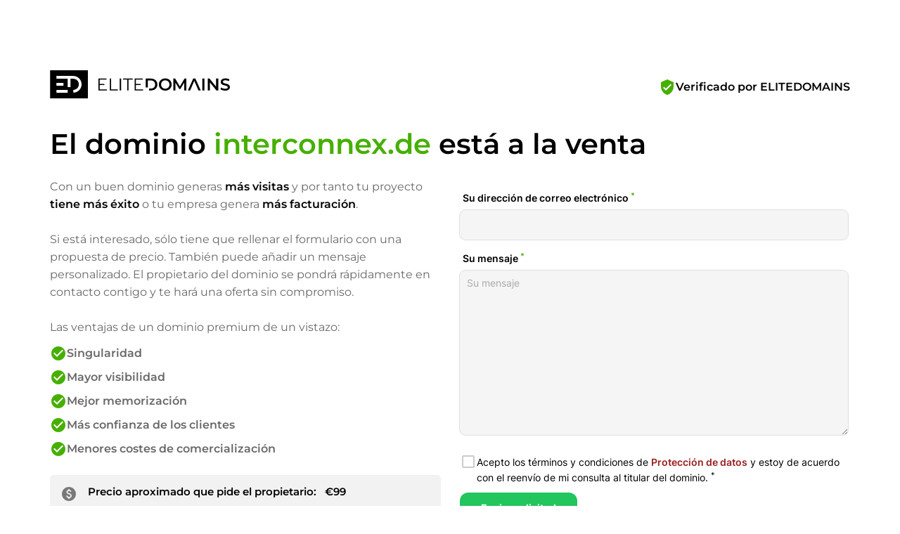

--- FILE ---
content_type: text/html; charset=utf-8
request_url: https://interconnex.de/es/
body_size: 41511
content:
<!DOCTYPE html><html lang="es" dir="ltr" data-beasties-container><head>
    <base href="/es/">
    <meta charset="utf-8">
    <meta name="viewport" content="width=device-width, initial-scale=1">
    <title i18n>interconnex.de está a la venta</title>
    <link rel="preload" href="/assets/fonts/material-icons/material-icons.woff2?v=1.017" as="font" crossorigin="anonymous">
    <link rel="preload" href="/assets/fonts/montserrat/Montserrat-Regular.woff2" as="font" crossorigin="anonymous">
    <link rel="preload" href="/assets/fonts/montserrat/Montserrat-Medium.woff2" as="font" crossorigin="anonymous">
    <link rel="preload" href="/assets/fonts/montserrat/Montserrat-SemiBold.woff2" as="font" crossorigin="anonymous">
    <link rel="preload" href="/assets/fonts/montserrat/Montserrat-ExtraBold.woff2" as="font" crossorigin="anonymous">
    <link rel="preload" href="/assets/fonts/montserrat/Montserrat-Black.woff2" as="font" crossorigin="anonymous">
    <link rel="apple-touch-icon" sizes="180x180" href="/assets/favicon/sale/apple-touch-icon.png">
    <link rel="icon" type="image/png" sizes="32x32" href="/assets/favicon/sale/favicon-16x16.png">
    <link rel="icon" type="image/png" sizes="16x16" href="/assets/favicon/sale/favicon-16x16.png">
    <link rel="manifest" href="/assets/favicon/sale/site.webmanifest">
    <meta name="msapplication-TileColor" content="#ffffff">
    <meta name="theme-color" content="#ffffff">
  <style>:root{--e--theme-brand:#22c55e;--e--theme-brand-rgb:34, 197, 94;--e--theme-key:#008faf;--e--theme-key-rgb:0, 143, 175;--e--theme-key-contrast:#fff;--e--theme-key-contrast-rgb:255, 255, 255;--e--theme-fn-warning:#FFA500;--e--theme-fn-warning-rgb:255, 165, 0;--e--theme-fn-error:#ff3c00;--e--theme-fn-error-rgb:255, 60, 0}:root{--e--theme-level-solid-1:#FFF;--e--theme-level-solid-1-rgb:255, 255, 255;--e--theme-level-solid-2:#F2F2F2;--e--theme-level-solid-2-rgb:242, 242, 242;--e--theme-level-solid-3:#a2a2a2;--e--theme-level-solid-3-rgb:162, 162, 162;--e--theme-level-solid-4:#686868;--e--theme-level-solid-4-rgb:104, 104, 104;--e--theme-level-solid-5:#000;--e--theme-level-solid-5-rgb:0, 0, 0;--e--theme-level-content-1:#000;--e--theme-level-content-1-rgb:0, 0, 0;--e--theme-level-content-2:#686868;--e--theme-level-content-2-rgb:104, 104, 104;--e--theme-level-content-3:#a2a2a2;--e--theme-level-content-3-rgb:162, 162, 162;--e--theme-level-content-4:#FFF;--e--theme-level-content-4-rgb:255, 255, 255}@font-face{font-family:Montserrat;src:url(/assets/fonts/montserrat/Montserrat-BlackItalic.woff2) format("woff2"),url(/assets/fonts/montserrat/Montserrat-BlackItalic.woff) format("woff");font-weight:900;font-style:italic;font-display:block}@font-face{font-family:Montserrat;src:url(/assets/fonts/montserrat/Montserrat-Black.woff2) format("woff2"),url(/assets/fonts/montserrat/Montserrat-Black.woff) format("woff");font-weight:900;font-style:normal;font-display:block}@font-face{font-family:Montserrat;src:url(/assets/fonts/montserrat/Montserrat-Bold.woff2) format("woff2"),url(/assets/fonts/montserrat/Montserrat-Bold.woff) format("woff");font-weight:700;font-style:normal;font-display:block}@font-face{font-family:Montserrat;src:url(/assets/fonts/montserrat/Montserrat-ExtraBoldItalic.woff2) format("woff2"),url(/assets/fonts/montserrat/Montserrat-ExtraBoldItalic.woff) format("woff");font-weight:700;font-style:italic;font-display:block}@font-face{font-family:Montserrat;src:url(/assets/fonts/montserrat/Montserrat-ExtraBold.woff2) format("woff2"),url(/assets/fonts/montserrat/Montserrat-ExtraBold.woff) format("woff");font-weight:700;font-style:normal;font-display:block}@font-face{font-family:Montserrat;src:url(/assets/fonts/montserrat/Montserrat-BoldItalic.woff2) format("woff2"),url(/assets/fonts/montserrat/Montserrat-BoldItalic.woff) format("woff");font-weight:700;font-style:italic;font-display:block}@font-face{font-family:Montserrat;src:url(/assets/fonts/montserrat/Montserrat-ExtraLight.woff2) format("woff2"),url(/assets/fonts/montserrat/Montserrat-ExtraLight.woff) format("woff");font-weight:200;font-style:normal;font-display:block}@font-face{font-family:Montserrat;src:url(/assets/fonts/montserrat/Montserrat-ExtraLightItalic.woff2) format("woff2"),url(/assets/fonts/montserrat/Montserrat-ExtraLightItalic.woff) format("woff");font-weight:200;font-style:italic;font-display:block}@font-face{font-family:Montserrat;src:url(/assets/fonts/montserrat/Montserrat-Italic.woff2) format("woff2"),url(/assets/fonts/montserrat/Montserrat-Italic.woff) format("woff");font-weight:400;font-style:italic;font-display:block}@font-face{font-family:Montserrat;src:url(/assets/fonts/montserrat/Montserrat-MediumItalic.woff2) format("woff2"),url(/assets/fonts/montserrat/Montserrat-MediumItalic.woff) format("woff");font-weight:500;font-style:italic;font-display:block}@font-face{font-family:Montserrat;src:url(/assets/fonts/montserrat/Montserrat-LightItalic.woff2) format("woff2"),url(/assets/fonts/montserrat/Montserrat-LightItalic.woff) format("woff");font-weight:300;font-style:italic;font-display:block}@font-face{font-family:Montserrat;src:url(/assets/fonts/montserrat/Montserrat-Light.woff2) format("woff2"),url(/assets/fonts/montserrat/Montserrat-Light.woff) format("woff");font-weight:300;font-style:normal;font-display:block}@font-face{font-family:Montserrat;src:url(/assets/fonts/montserrat/Montserrat-Medium.woff2) format("woff2"),url(/assets/fonts/montserrat/Montserrat-Medium.woff) format("woff");font-weight:500;font-style:normal;font-display:block}@font-face{font-family:Montserrat;src:url(/assets/fonts/montserrat/Montserrat-Regular.woff2) format("woff2"),url(/assets/fonts/montserrat/Montserrat-Regular.woff) format("woff");font-weight:400;font-style:normal;font-display:block}@font-face{font-family:Montserrat;src:url(/assets/fonts/montserrat/Montserrat-SemiBold.woff2) format("woff2"),url(/assets/fonts/montserrat/Montserrat-SemiBold.woff) format("woff");font-weight:600;font-style:normal;font-display:block}@font-face{font-family:Montserrat;src:url(/assets/fonts/montserrat/Montserrat-SemiBoldItalic.woff2) format("woff2"),url(/assets/fonts/montserrat/Montserrat-SemiBoldItalic.woff) format("woff");font-weight:600;font-style:italic;font-display:block}@font-face{font-family:Montserrat;src:url(/assets/fonts/montserrat/Montserrat-ThinItalic.woff2) format("woff2"),url(/assets/fonts/montserrat/Montserrat-ThinItalic.woff) format("woff");font-weight:100;font-style:italic;font-display:block}@font-face{font-family:Montserrat;src:url(/assets/fonts/montserrat/Montserrat-Thin.woff2) format("woff2"),url(/assets/fonts/montserrat/Montserrat-Thin.woff) format("woff");font-weight:100;font-style:normal;font-display:block}*{box-sizing:border-box}html,body{padding:0;margin:0;line-height:1.5;font-size:16px;font-weight:400;font-family:Montserrat,sans-serif;font-optical-sizing:auto;font-style:normal;color:var(--e--theme-level-content-1);background-color:var(--e--theme-level-solid-1)}</style><style>:root{--e--theme-brand: #22c55e;--e--theme-brand-rgb: 34, 197, 94;--e--theme-key: #008faf;--e--theme-key-rgb: 0, 143, 175;--e--theme-key-contrast: #fff;--e--theme-key-contrast-rgb: 255, 255, 255;--e--theme-fn-warning: #FFA500;--e--theme-fn-warning-rgb: 255, 165, 0;--e--theme-fn-error: #ff3c00;--e--theme-fn-error-rgb: 255, 60, 0}:root,.e--g-theme-bright{--e--theme-level-solid-1: #FFF;--e--theme-level-solid-1-rgb: 255, 255, 255;--e--theme-level-solid-2: #F2F2F2;--e--theme-level-solid-2-rgb: 242, 242, 242;--e--theme-level-solid-3: #a2a2a2;--e--theme-level-solid-3-rgb: 162, 162, 162;--e--theme-level-solid-4: #686868;--e--theme-level-solid-4-rgb: 104, 104, 104;--e--theme-level-solid-5: #000;--e--theme-level-solid-5-rgb: 0, 0, 0;--e--theme-level-content-1: #000;--e--theme-level-content-1-rgb: 0, 0, 0;--e--theme-level-content-2: #686868;--e--theme-level-content-2-rgb: 104, 104, 104;--e--theme-level-content-3: #a2a2a2;--e--theme-level-content-3-rgb: 162, 162, 162;--e--theme-level-content-4: #FFF;--e--theme-level-content-4-rgb: 255, 255, 255}@font-face{font-family:Montserrat;src:url(/assets/fonts/montserrat/Montserrat-BlackItalic.woff2) format("woff2"),url(/assets/fonts/montserrat/Montserrat-BlackItalic.woff) format("woff");font-weight:900;font-style:italic;font-display:block}@font-face{font-family:Montserrat;src:url(/assets/fonts/montserrat/Montserrat-Black.woff2) format("woff2"),url(/assets/fonts/montserrat/Montserrat-Black.woff) format("woff");font-weight:900;font-style:normal;font-display:block}@font-face{font-family:Montserrat;src:url(/assets/fonts/montserrat/Montserrat-Bold.woff2) format("woff2"),url(/assets/fonts/montserrat/Montserrat-Bold.woff) format("woff");font-weight:700;font-style:normal;font-display:block}@font-face{font-family:Montserrat;src:url(/assets/fonts/montserrat/Montserrat-ExtraBoldItalic.woff2) format("woff2"),url(/assets/fonts/montserrat/Montserrat-ExtraBoldItalic.woff) format("woff");font-weight:700;font-style:italic;font-display:block}@font-face{font-family:Montserrat;src:url(/assets/fonts/montserrat/Montserrat-ExtraBold.woff2) format("woff2"),url(/assets/fonts/montserrat/Montserrat-ExtraBold.woff) format("woff");font-weight:700;font-style:normal;font-display:block}@font-face{font-family:Montserrat;src:url(/assets/fonts/montserrat/Montserrat-BoldItalic.woff2) format("woff2"),url(/assets/fonts/montserrat/Montserrat-BoldItalic.woff) format("woff");font-weight:700;font-style:italic;font-display:block}@font-face{font-family:Montserrat;src:url(/assets/fonts/montserrat/Montserrat-ExtraLight.woff2) format("woff2"),url(/assets/fonts/montserrat/Montserrat-ExtraLight.woff) format("woff");font-weight:200;font-style:normal;font-display:block}@font-face{font-family:Montserrat;src:url(/assets/fonts/montserrat/Montserrat-ExtraLightItalic.woff2) format("woff2"),url(/assets/fonts/montserrat/Montserrat-ExtraLightItalic.woff) format("woff");font-weight:200;font-style:italic;font-display:block}@font-face{font-family:Montserrat;src:url(/assets/fonts/montserrat/Montserrat-Italic.woff2) format("woff2"),url(/assets/fonts/montserrat/Montserrat-Italic.woff) format("woff");font-weight:400;font-style:italic;font-display:block}@font-face{font-family:Montserrat;src:url(/assets/fonts/montserrat/Montserrat-MediumItalic.woff2) format("woff2"),url(/assets/fonts/montserrat/Montserrat-MediumItalic.woff) format("woff");font-weight:500;font-style:italic;font-display:block}@font-face{font-family:Montserrat;src:url(/assets/fonts/montserrat/Montserrat-LightItalic.woff2) format("woff2"),url(/assets/fonts/montserrat/Montserrat-LightItalic.woff) format("woff");font-weight:300;font-style:italic;font-display:block}@font-face{font-family:Montserrat;src:url(/assets/fonts/montserrat/Montserrat-Light.woff2) format("woff2"),url(/assets/fonts/montserrat/Montserrat-Light.woff) format("woff");font-weight:300;font-style:normal;font-display:block}@font-face{font-family:Montserrat;src:url(/assets/fonts/montserrat/Montserrat-Medium.woff2) format("woff2"),url(/assets/fonts/montserrat/Montserrat-Medium.woff) format("woff");font-weight:500;font-style:normal;font-display:block}@font-face{font-family:Montserrat;src:url(/assets/fonts/montserrat/Montserrat-Regular.woff2) format("woff2"),url(/assets/fonts/montserrat/Montserrat-Regular.woff) format("woff");font-weight:400;font-style:normal;font-display:block}@font-face{font-family:Montserrat;src:url(/assets/fonts/montserrat/Montserrat-SemiBold.woff2) format("woff2"),url(/assets/fonts/montserrat/Montserrat-SemiBold.woff) format("woff");font-weight:600;font-style:normal;font-display:block}@font-face{font-family:Montserrat;src:url(/assets/fonts/montserrat/Montserrat-SemiBoldItalic.woff2) format("woff2"),url(/assets/fonts/montserrat/Montserrat-SemiBoldItalic.woff) format("woff");font-weight:600;font-style:italic;font-display:block}@font-face{font-family:Montserrat;src:url(/assets/fonts/montserrat/Montserrat-ThinItalic.woff2) format("woff2"),url(/assets/fonts/montserrat/Montserrat-ThinItalic.woff) format("woff");font-weight:100;font-style:italic;font-display:block}@font-face{font-family:Montserrat;src:url(/assets/fonts/montserrat/Montserrat-Thin.woff2) format("woff2"),url(/assets/fonts/montserrat/Montserrat-Thin.woff) format("woff");font-weight:100;font-style:normal;font-display:block}.container{margin:0 auto;width:1170px;padding:0 1rem;max-width:100%}.grid{display:grid;grid-template-columns:repeat(12,1fr);gap:var(--f-grid-gap, 25px)}.grid .cell{min-height:1px;grid-column:span 12}@media only screen and (min-width : 601px){.grid .cell.m6{grid-column:span 6}}@media only screen and (min-width : 992px){.grid .cell.l3{grid-column:span 3}.grid .cell.l6{grid-column:span 6}}*{box-sizing:border-box}html,body{padding:0;margin:0;line-height:1.5;font-size:16px;font-weight:400;font-family:Montserrat,sans-serif;font-optical-sizing:auto;font-style:normal;color:var(--e--theme-level-content-1);background-color:var(--e--theme-level-solid-1)}h1,h2,h3{font-weight:600}h1,h2,h3{margin-top:1rem;margin-bottom:.5rem;font-weight:700}h1:first-child,h2:first-child,h3:first-child{margin-top:0}h1:last-child,h2:last-child,h3:last-child{margin-bottom:0}h1{font-size:2.625rem}@media only screen and (max-width : 991px){h1{font-size:2rem}}h2{font-size:1.75rem}@media only screen and (max-width : 991px){h2{font-size:1.25rem}}h3{font-size:1.25rem}@media only screen and (max-width : 991px){h3{font-size:1.0625rem}}p,ul{color:var(--e--theme-level-content-2);padding:0;margin:0 0 .5rem}p:last-child,ul:last-child{margin-bottom:0}p strong{color:var(--e--theme-level-content-1);font-weight:600}ul{padding-left:1.25rem}a{color:var(--e--theme-key);font-weight:600;text-decoration:none}a:not(.e--link-plain):not(.ed-button){text-decoration:underline}img{max-width:100%;height:auto}
</style><link rel="stylesheet" href="styles-OTPZS3EI.css" media="print" onload="this.media='all'"><noscript><link rel="stylesheet" href="styles-OTPZS3EI.css" media="all"></noscript><meta property="og:url" content><meta property="og:image" content="https://elitedomains.de/static/images/brand/open-graph.jpg"><meta name="twitter:image" content="https://elitedomains.de/static/images/brand/open-graph.jpg"><meta property="og:title" content="interconnex.de está a la venta"><meta property="twitter:title" content="interconnex.de está a la venta"><meta name="description" content="El dominio interconnex.de está en venta. Póngase en contacto con el propietario a través del formulario de contacto y envíe una oferta no vinculante."><meta name="og:description" content="El dominio interconnex.de está en venta. Póngase en contacto con el propietario a través del formulario de contacto y envíe una oferta no vinculante."><meta name="twitter:description" content="El dominio interconnex.de está en venta. Póngase en contacto con el propietario a través del formulario de contacto y envíe una oferta no vinculante."><meta property="og:type" content="website"><meta property="og:locale" content="en_US"><link rel="alternate" hreflang="de" href="http://interconnex.de/de/"><link rel="alternate" hreflang="x-default" href="http://interconnex.de/de/"><link rel="alternate" hreflang="en" href="http://interconnex.de/en/"><link rel="alternate" hreflang="es" href="http://interconnex.de/es/"><link rel="alternate" hreflang="fr" href="http://interconnex.de/fr/"><link rel="alternate" hreflang="zh" href="http://interconnex.de/zh/"><style ng-app-id="ng">/*# sourceMappingURL=root.component-TRSY4475.css.map */</style><style ng-app-id="ng">body.e--color-blue{--e--theme-key: #008faf;--e--theme-key-rgb: 0, 143, 175}  body.e--color-green{--e--theme-key: #46af00;--e--theme-key-rgb: 70, 175, 0}  body.e--color-yellow{--e--theme-key: #f3d33a;--e--theme-key-rgb: 243, 211, 58}  body.e--color-orange{--e--theme-key: #FFA500;--e--theme-key-rgb: 255, 165, 0}  body.e--color-red{--e--theme-key: #c73333;--e--theme-key-rgb: 199, 51, 51}  body.e--color-purple{--e--theme-key: #b50ece;--e--theme-key-rgb: 181, 14, 206}  body.e--color-gold{--e--theme-key: #cdb97a;--e--theme-key-rgb: 205, 185, 122}  body.e--color-black{--e--theme-key: #707070;--e--theme-key-rgb: 112, 112, 112}
/*# sourceMappingURL=buy.component-4KLN6ORO.css.map */</style><style ng-app-id="ng">.ed-hero[_ngcontent-ng-c1823674074]{padding:60px 0 20px}@media (min-width: 992px){.ed-hero[_ngcontent-ng-c1823674074]{padding:100px 0}}@media (min-width: 992px){.ed-hero[_ngcontent-ng-c1823674074]   .row[_ngcontent-ng-c1823674074]{margin-right:-30px;margin-left:-30px}.ed-hero[_ngcontent-ng-c1823674074]   .row[_ngcontent-ng-c1823674074]   .col[_ngcontent-ng-c1823674074]{padding-right:30px;padding-left:30px}}.ed-hero[_ngcontent-ng-c1823674074]   .ed-head[_ngcontent-ng-c1823674074]{display:flex;align-items:center;justify-content:center}@media (min-width: 992px){.ed-hero[_ngcontent-ng-c1823674074]   .ed-head[_ngcontent-ng-c1823674074]{justify-content:space-between}}.ed-hero[_ngcontent-ng-c1823674074]   .ed-head[_ngcontent-ng-c1823674074]   .ed-verified[_ngcontent-ng-c1823674074]{display:none;text-align:center;align-items:center;justify-content:center;gap:10px}@media (min-width: 992px){.ed-hero[_ngcontent-ng-c1823674074]   .ed-head[_ngcontent-ng-c1823674074]   .ed-verified[_ngcontent-ng-c1823674074]{display:flex}}.ed-hero[_ngcontent-ng-c1823674074]   .ed-head[_ngcontent-ng-c1823674074]   .ed-verified[_ngcontent-ng-c1823674074]   app-icon[_ngcontent-ng-c1823674074]{color:var(--e--theme-key)}.ed-hero[_ngcontent-ng-c1823674074]   .ed-head[_ngcontent-ng-c1823674074]   .ed-verified[_ngcontent-ng-c1823674074]   a[_ngcontent-ng-c1823674074]{color:inherit}@media (max-width: 991px){.ed-hero[_ngcontent-ng-c1823674074]   .ed-head[_ngcontent-ng-c1823674074]   .ed-logo-frame[_ngcontent-ng-c1823674074]{display:block;text-align:center}}.ed-hero[_ngcontent-ng-c1823674074]   .ed-head[_ngcontent-ng-c1823674074]   .ed-logo-frame[_ngcontent-ng-c1823674074]   .ed-logo[_ngcontent-ng-c1823674074]{height:40px;margin:0 auto}.ed-hero[_ngcontent-ng-c1823674074]   h1[_ngcontent-ng-c1823674074]{font-weight:600;font-size:32px;line-height:1.1;text-align:center;margin:60px auto 30px;max-width:420px}.ed-hero[_ngcontent-ng-c1823674074]   h1[_ngcontent-ng-c1823674074]   span[_ngcontent-ng-c1823674074]{overflow-wrap:break-word;word-wrap:break-word;-ms-word-break:break-all;word-break:break-all;word-break:break-word}@media (min-width: 991px){.ed-hero[_ngcontent-ng-c1823674074]   h1[_ngcontent-ng-c1823674074]{text-align:left;font-size:40px;margin-top:30px;margin-bottom:20px;line-height:1.4;max-width:100%}}.ed-hero[_ngcontent-ng-c1823674074]   h1[_ngcontent-ng-c1823674074]   span[_ngcontent-ng-c1823674074]{color:var(--e--theme-key)}.ed-hero[_ngcontent-ng-c1823674074]   p[_ngcontent-ng-c1823674074]{line-height:1.6}@media (max-width: 767px){.ed-hero[_ngcontent-ng-c1823674074]   .ed-contactform-frame[_ngcontent-ng-c1823674074]{margin-top:12px}}.ed-hero[_ngcontent-ng-c1823674074]   .ed-listed-usps[_ngcontent-ng-c1823674074]{list-style:none;padding-left:0}.ed-hero[_ngcontent-ng-c1823674074]   .ed-listed-usps[_ngcontent-ng-c1823674074]   li[_ngcontent-ng-c1823674074]{position:relative;display:flex;gap:10px;align-items:center;padding:5px 0;font-size:16px;font-weight:600}.ed-hero[_ngcontent-ng-c1823674074]   .ed-listed-usps[_ngcontent-ng-c1823674074]   li[_ngcontent-ng-c1823674074]   app-icon[_ngcontent-ng-c1823674074]{color:var(--e--theme-key)}.ed-hero[_ngcontent-ng-c1823674074]   .ed-note[_ngcontent-ng-c1823674074]{padding:15px;border-radius:5px;background-color:var(--e--theme-level-solid-2);display:flex;align-items:flex-start;margin-top:20px}.ed-hero[_ngcontent-ng-c1823674074]   .ed-note[_ngcontent-ng-c1823674074] + .ed-note[_ngcontent-ng-c1823674074]{margin-top:8px}.ed-hero[_ngcontent-ng-c1823674074]   .ed-note[_ngcontent-ng-c1823674074]   app-icon[_ngcontent-ng-c1823674074]{color:rgba(var(--e--theme-level-content-1-rgb),.5)}.ed-hero[_ngcontent-ng-c1823674074]   .ed-note[_ngcontent-ng-c1823674074]   h2[_ngcontent-ng-c1823674074]{font-size:15px;font-weight:600;margin:0 0 .375rem}.ed-hero[_ngcontent-ng-c1823674074]   .ed-note[_ngcontent-ng-c1823674074]   .ed-content[_ngcontent-ng-c1823674074]{padding-left:15px;flex:1;font-size:13px;line-height:1.2}.ed-content-block-section[_ngcontent-ng-c1823674074]{padding:2.5rem 0;background-color:var(--e--theme-level-solid-2);font-size:1rem}@media only screen and (min-width : 601px){.ed-content-block-section[_ngcontent-ng-c1823674074]{padding:4rem 0}}footer[_ngcontent-ng-c1823674074]{padding:2.5rem 0 1.25rem;position:relative;background-size:cover;background-position:center;background-image:url(/assets/landingpage/4sale/smart/footer-background.jpg)}footer[_ngcontent-ng-c1823674074]:after{content:"";position:absolute;inset:0;background:linear-gradient(-45deg,rgba(var(--e--theme-key-rgb),1),rgba(var(--e--theme-key-rgb),.85))}footer[_ngcontent-ng-c1823674074]   p[_ngcontent-ng-c1823674074]{color:currentColor}footer[_ngcontent-ng-c1823674074]   .container[_ngcontent-ng-c1823674074]{position:relative;z-index:10}footer[_ngcontent-ng-c1823674074]   hr[_ngcontent-ng-c1823674074]{margin:20px 0;border-top:1px solid var(--e--theme-level-content-4)}footer[_ngcontent-ng-c1823674074]   .ed-top[_ngcontent-ng-c1823674074]{color:var(--e--theme-level-content-4);padding-bottom:10px}footer[_ngcontent-ng-c1823674074]   .ed-top[_ngcontent-ng-c1823674074]   h2[_ngcontent-ng-c1823674074]{margin-bottom:1.5rem}@media (min-width: 992px){footer[_ngcontent-ng-c1823674074]   .ed-top[_ngcontent-ng-c1823674074]   h2[_ngcontent-ng-c1823674074]{margin-bottom:2.5rem}}@media only screen and (max-width : 600px){footer[_ngcontent-ng-c1823674074]   .ed-top[_ngcontent-ng-c1823674074]   .ed-steps-frame[_ngcontent-ng-c1823674074]   .grid[_ngcontent-ng-c1823674074]{gap:.5rem}}footer[_ngcontent-ng-c1823674074]   .ed-top[_ngcontent-ng-c1823674074]   .ed-steps-frame[_ngcontent-ng-c1823674074]   .ed-step[_ngcontent-ng-c1823674074]{margin-bottom:30px}footer[_ngcontent-ng-c1823674074]   .ed-top[_ngcontent-ng-c1823674074]   .ed-steps-frame[_ngcontent-ng-c1823674074]   .ed-step-number[_ngcontent-ng-c1823674074]{margin-bottom:.75rem;z-index:10;line-height:26px;width:30px;border-radius:3px;border:2px solid rgba(var(--e--theme-level-content-4-rgb),.5);text-align:center;font-size:18px}footer[_ngcontent-ng-c1823674074]   .ed-bottom[_ngcontent-ng-c1823674074]{display:flex;align-items:center;color:var(--e--theme-level-content-4);justify-content:space-between;gap:10px;flex-wrap:wrap;font-size:14px}@media (max-width: 991px){footer[_ngcontent-ng-c1823674074]   .ed-bottom[_ngcontent-ng-c1823674074]{align-items:flex-start;flex-direction:column}}footer[_ngcontent-ng-c1823674074]   .ed-bottom[_ngcontent-ng-c1823674074]   .ed-copyright[_ngcontent-ng-c1823674074]{white-space:nowrap}footer[_ngcontent-ng-c1823674074]   .ed-bottom[_ngcontent-ng-c1823674074]   p[_ngcontent-ng-c1823674074]{font-size:inherit}footer[_ngcontent-ng-c1823674074]   .ed-bottom[_ngcontent-ng-c1823674074]   p[_ngcontent-ng-c1823674074]   a[_ngcontent-ng-c1823674074]{text-decoration:underline;font-weight:600}@media (min-width: 992px){footer[_ngcontent-ng-c1823674074]   .ed-bottom[_ngcontent-ng-c1823674074]   app-i18n-selector[_ngcontent-ng-c1823674074]{order:2}}footer[_ngcontent-ng-c1823674074]   .ed-bottom[_ngcontent-ng-c1823674074]   .ed-content[_ngcontent-ng-c1823674074]{display:flex;align-items:center;gap:10px;justify-content:center}@media (max-width: 991px){footer[_ngcontent-ng-c1823674074]   .ed-bottom[_ngcontent-ng-c1823674074]   .ed-content[_ngcontent-ng-c1823674074]{align-items:flex-start;flex-direction:column}}footer[_ngcontent-ng-c1823674074]   .ed-bottom[_ngcontent-ng-c1823674074]   .ed-links[_ngcontent-ng-c1823674074]{display:flex;align-items:center;gap:10px}footer[_ngcontent-ng-c1823674074]   .ed-bottom[_ngcontent-ng-c1823674074]   .ed-separator[_ngcontent-ng-c1823674074]{background-color:currentColor;width:1px;height:1.2em;vertical-align:middle}footer[_ngcontent-ng-c1823674074]   .ed-bottom[_ngcontent-ng-c1823674074]   a[_ngcontent-ng-c1823674074]{color:inherit}footer[_ngcontent-ng-c1823674074]   .ed-bottom[_ngcontent-ng-c1823674074]   a[_ngcontent-ng-c1823674074]:hover{text-decoration:underline}.ed-imprint-frame[_ngcontent-ng-c1823674074]{padding-top:20vh;padding-bottom:10vh}
/*# sourceMappingURL=forsale-smart.component-K74JKCDF.css.map */</style><style ng-app-id="ng">[_nghost-ng-c3843224795]{font-family:Material Icons;font-weight:400;font-style:normal;font-size:24px;line-height:1;letter-spacing:normal;text-transform:none;display:inline-block;white-space:nowrap;word-wrap:normal;direction:ltr;vertical-align:bottom;-webkit-font-feature-settings:"liga";-webkit-font-smoothing:antialiased}
/*# sourceMappingURL=icon.component-WPWAOCQB.css.map */</style><style ng-app-id="ng">[_nghost-ng-c2225503286]{display:block}iframe[_ngcontent-ng-c2225503286]{width:100%;vertical-align:bottom;height:568px;border:0}iframe.ed--extended[_ngcontent-ng-c2225503286]{height:363px}
/*# sourceMappingURL=contactform.component-JJMWJ5NR.css.map */</style><style ng-app-id="ng">[_nghost-ng-c1469675520]{position:relative;display:inline-block}.e--type-bordered[_nghost-ng-c1469675520]   .language-picker--selected[_ngcontent-ng-c1469675520]{background-color:transparent;border-color:var(--e--theme-level-solid-1)}[_nghost-ng-c1469675520]   .language-picker--language[_ngcontent-ng-c1469675520]{display:flex;align-items:center;gap:6px;padding:.5rem 2rem .5rem 1rem}[_nghost-ng-c1469675520]   .language-picker--language[_ngcontent-ng-c1469675520]   img[_ngcontent-ng-c1469675520]{width:20px;height:auto;border-radius:3px}.language-picker--active[_nghost-ng-c1469675520]   .language-picker--popup[_ngcontent-ng-c1469675520]{display:block}.language-picker--active[_nghost-ng-c1469675520]   .language-picker--selected[_ngcontent-ng-c1469675520]:before{border-bottom:6px solid currentColor}[_nghost-ng-c1469675520]:not(.language-picker--active)   .language-picker--selected[_ngcontent-ng-c1469675520]:before{border-top:6px solid currentColor}[_nghost-ng-c1469675520]   .language-picker--popup[_ngcontent-ng-c1469675520]{display:none;position:absolute;bottom:100%;right:0;background-color:var(--e--theme-level-solid-5);border-radius:5px;margin-bottom:8px;min-width:100%}[_nghost-ng-c1469675520]   .language-picker--popup[_ngcontent-ng-c1469675520]   .language-picker--language[_ngcontent-ng-c1469675520]{color:var(--e--theme-level-solid-1);font-weight:500}[_nghost-ng-c1469675520]   .language-picker--selected[_ngcontent-ng-c1469675520]{display:inline-flex;position:relative;border-radius:5px;padding-right:3rem;background-color:var(--e--theme-level-solid-2);border:1px solid var(--e--theme-level-solid-3);cursor:pointer}[_nghost-ng-c1469675520]   .language-picker--selected[_ngcontent-ng-c1469675520]:before{position:absolute;top:50%;margin-top:-3px;right:10px;content:"";width:0;height:0;border-left:6px solid transparent;border-right:6px solid transparent}
/*# sourceMappingURL=i18n-selector.component-MPNFCDJX.css.map */</style><style ng-app-id="ng">[_nghost-ng-c3136888781]{white-space:nowrap}
/*# sourceMappingURL=price.component-WYPDXDWM.css.map */</style><style ng-app-id="ng">/*# sourceMappingURL=tax-note.component-A4BTLN5X.css.map */</style></head>
  <body ngcm class="e--color-green">
    <app-root ng-version="19.2.18" _nghost-ng-c1933515739 ng-server-context="ssr"><router-outlet _ngcontent-ng-c1933515739></router-outlet><app-buy _nghost-ng-c3607937576><app-forsale-smart _nghost-ng-c1823674074><div _ngcontent-ng-c1823674074 class="ed-hero"><div _ngcontent-ng-c1823674074 class="container"><div _ngcontent-ng-c1823674074 class="ed-head"><a _ngcontent-ng-c1823674074 class="ed-logo-frame" href="https://elitedomains.de/"><svg _ngcontent-ng-c1823674074="" xmlns="http://www.w3.org/2000/svg" viewBox="0 0 4657 687" class="ed-logo"><path _ngcontent-ng-c1823674074="" d="M1390.64,467v26.57H1185.16V203h199.25v26.57H1215.87V332.89h116.58V359H1215.87V467Zm72.22-264h30.72V467H1656.3v26.57H1462.86Zm244.5,0h30.71V493.54h-30.71Zm181.81,26.57H1787.05V203h235v26.57H1919.89v264h-30.72ZM2276.46,467v26.57H2071V203h199.26v26.57H2101.7V332.89h116.58V359H2101.7V467Zm386-118.72c0-85.93,66.42-149.44,156.5-149.44s156.5,63.1,156.5,149.44S2909.08,497.69,2819,497.69,2662.5,434.18,2662.5,348.25Zm258.62,0c0-59.36-43.59-102.12-102.12-102.12s-102.12,42.76-102.12,102.12S2760.47,450.37,2819,450.37,2921.12,407.61,2921.12,348.25Zm362,145.29-.42-192.61-95.47,159.4h-24.08l-95.48-156.91V493.54h-51.47V203h44.42L3176,395.57,3289.32,203h44.42l.41,290.58ZM3723.51,203h54V493.54h-54Zm390.62,0V493.54h-44.42L3909.48,296.78V493.54h-53.55V203h44.42l160.23,196.76V203Zm53.54,259.86,18.68-41.93c23.25,18.69,60.19,32,95.9,32,45.24,0,64.34-16.19,64.34-37.78,0-62.68-172.69-21.58-172.69-129.51,0-46.91,37.36-86.76,117.06-86.76,34.87,0,71.4,9.13,96.72,25.73l-17,41.93c-26.15-15.36-54.79-22.83-80.11-22.83-44.83,0-63.1,17.44-63.1,39.44,0,61.85,172.27,21.58,172.27,128.27,0,46.49-37.77,86.34-117.47,86.34C4237,497.69,4191.75,483.58,4167.67,462.82ZM3555.4,203h-53.14L3371.5,493.54h55.63l10-23.53H3437l4.26-9.65,14.51-34.08L3474,384l54.38-127,42.84,99.3h.21L3581.53,380l1.68,3.91h0l18.09,42.82,28.85,66.77h56.46Zm-1088,0h-127v217.9h54V248.62h70.57c64.76,0,106.68,39.44,106.68,99.63s-41.92,99.63-106.68,99.63H2421.1v45.66h46.31c94.23,0,158.57-58.11,158.57-145.29S2561.64,203,2467.41,203Z" class="ed-surface"/><path _ngcontent-ng-c1823674074="" d="M3.39,0V687h925V0ZM158.08,309.43H332.34v68.08H158.08Zm276.39,238.3H158.08V479.64H434.47Zm136.17,0V479.64c75.45,0,136.83-61.47,136.83-136.92S646.09,207.3,570.64,207.3H502.56V411.56H434.47V207.3H158.25V139.21H570.64c112.25,0,203.58,91.25,203.58,203.51S682.89,547.73,570.64,547.73Z" class="ed-surface"/></svg></a><div _ngcontent-ng-c1823674074 class="ed-verified"><app-icon _ngcontent-ng-c1823674074 _nghost-ng-c3843224795>verified_user</app-icon><a _ngcontent-ng-c1823674074 target="_blank" class="e--link-plain" href="https://elitedomains.de/">Verificado por ELITEDOMAINS</a></div></div><h1 _ngcontent-ng-c1823674074>El dominio <span _ngcontent-ng-c1823674074>interconnex.de</span> está a la venta</h1><div _ngcontent-ng-c1823674074 class="grid"><div _ngcontent-ng-c1823674074 class="cell l6"><div _ngcontent-ng-c1823674074 class="ed-promo"><p _ngcontent-ng-c1823674074>Con un buen dominio generas <strong _ngcontent-ng-c1823674074>más visitas</strong> y por tanto tu proyecto <strong _ngcontent-ng-c1823674074>tiene más éxito</strong> o tu empresa genera <strong _ngcontent-ng-c1823674074>más facturación</strong>.<!----><br _ngcontent-ng-c1823674074><br _ngcontent-ng-c1823674074>Si está interesado, sólo tiene que rellenar el formulario con una propuesta de precio. También puede añadir un mensaje personalizado. El propietario del dominio se pondrá rápidamente en contacto contigo y te hará una oferta sin compromiso.<!----><br _ngcontent-ng-c1823674074><br _ngcontent-ng-c1823674074>Las ventajas de un dominio premium de un vistazo:<!----><br _ngcontent-ng-c1823674074></p><ul _ngcontent-ng-c1823674074 class="ed-listed-usps"><li _ngcontent-ng-c1823674074><app-icon _ngcontent-ng-c1823674074 _nghost-ng-c3843224795>check_circle</app-icon>Singularidad<!----></li><li _ngcontent-ng-c1823674074><app-icon _ngcontent-ng-c1823674074 _nghost-ng-c3843224795>check_circle</app-icon>Mayor visibilidad<!----></li><li _ngcontent-ng-c1823674074><app-icon _ngcontent-ng-c1823674074 _nghost-ng-c3843224795>check_circle</app-icon>Mejor memorización<!----></li><li _ngcontent-ng-c1823674074><app-icon _ngcontent-ng-c1823674074 _nghost-ng-c3843224795>check_circle</app-icon>Más confianza de los clientes<!----></li><li _ngcontent-ng-c1823674074><app-icon _ngcontent-ng-c1823674074 _nghost-ng-c3843224795>check_circle</app-icon>Menores costes de comercialización<!----></li></ul><div _ngcontent-ng-c1823674074 class="ed-note"><app-icon _ngcontent-ng-c1823674074 _nghost-ng-c3843224795>paid</app-icon><div _ngcontent-ng-c1823674074 class="ed-content"><h2 _ngcontent-ng-c1823674074>Precio aproximado que pide el propietario:<!----> &nbsp; <app-price _ngcontent-ng-c1823674074 _nghost-ng-c3136888781>€99
</app-price></h2><p _ngcontent-ng-c1823674074>Este dominio es ofrecido a la venta por el propietario (sin sitio web). Todos los precios indicados son precios finales.<!----> &nbsp; <app-tax-note _ngcontent-ng-c1823674074 _nghost-ng-c463640710>IVA incluido.<!----><!----><!----><!----><!----></app-tax-note></p></div></div><!----><!----></div></div><div _ngcontent-ng-c1823674074 class="cell l6"><app-contactform _ngcontent-ng-c1823674074 _nghost-ng-c2225503286><iframe _ngcontent-ng-c2225503286 autosize class="ed-contactform-frame" src="https://checkout.elitedomains.de/es/interconnex.de/contact?theme=green"></iframe></app-contactform></div></div></div></div><!----><footer _ngcontent-ng-c1823674074 class="e--g-theme-bright"><div _ngcontent-ng-c1823674074 class="container"><div _ngcontent-ng-c1823674074 class="ed-top"><h2 _ngcontent-ng-c1823674074>Cómo comprar un dominio directamente al titular</h2><div _ngcontent-ng-c1823674074 class="ed-steps-frame"><div _ngcontent-ng-c1823674074 class="grid"><div _ngcontent-ng-c1823674074 class="cell m6 l3"><div _ngcontent-ng-c1823674074 class="ed-step"><div _ngcontent-ng-c1823674074 class="ed-step-number">1</div><div _ngcontent-ng-c1823674074 class="ed-step-content"><div _ngcontent-ng-c1823674074 class="ed-step-content"><h3 _ngcontent-ng-c1823674074>Dominio deseado encontrado</h3><p _ngcontent-ng-c1823674074>Exprese su interés y envíe su oferta al propietario mediante el formulario "Enviar consulta".</p></div></div></div></div><div _ngcontent-ng-c1823674074 class="cell m6 l3"><div _ngcontent-ng-c1823674074 class="ed-step"><div _ngcontent-ng-c1823674074 class="ed-step-number">2</div><div _ngcontent-ng-c1823674074 class="ed-step-content"><div _ngcontent-ng-c1823674074 class="ed-step-content"><h3 _ngcontent-ng-c1823674074>Proceso de pago</h3><p _ngcontent-ng-c1823674074>Una vez acordado, sólo tiene que pagar por Paypal o transferencia bancaria. También recibirá una factura adecuada con contrato de compra.</p></div></div></div></div><div _ngcontent-ng-c1823674074 class="cell m6 l3"><div _ngcontent-ng-c1823674074 class="ed-step"><div _ngcontent-ng-c1823674074 class="ed-step-number">3</div><div _ngcontent-ng-c1823674074 class="ed-step-content"><div _ngcontent-ng-c1823674074 class="ed-step-content"><h3 _ngcontent-ng-c1823674074>Traslado del dominio</h3><p _ngcontent-ng-c1823674074>Una vez recibido el pago, el dominio se transferirá a su proveedor (mediante Auth-Code).</p></div></div></div></div><div _ngcontent-ng-c1823674074 class="cell m6 l3"><div _ngcontent-ng-c1823674074 class="ed-step"><div _ngcontent-ng-c1823674074 class="ed-step-number">4</div><div _ngcontent-ng-c1823674074 class="ed-step-content"><div _ngcontent-ng-c1823674074 class="ed-step-content"><h3 _ngcontent-ng-c1823674074>Póngase en marcha</h3><p _ngcontent-ng-c1823674074>Puedes utilizar tu nuevo dominio para un proyecto o simplemente reenviarlo a tu página de inicio actual.</p></div></div></div></div></div></div></div><hr _ngcontent-ng-c1823674074><div _ngcontent-ng-c1823674074 class="ed-bottom"><app-i18n-selector _ngcontent-ng-c1823674074 type="bordered" _nghost-ng-c1469675520 class="e--type-bordered"><div _ngcontent-ng-c1469675520 class="language-picker--language language-picker--selected"><img _ngcontent-ng-c1469675520 height="20" width="10" alt="Flages" loading="lazy" fetchpriority="auto" ng-img="true" src="/assets/i18n/flags/es.svg"><div _ngcontent-ng-c1469675520 class="language-picker--label">Español</div></div><div _ngcontent-ng-c1469675520 class="language-picker--popup"><a _ngcontent-ng-c1469675520 class="language-picker--language e--link-plain" href="/de/"><img _ngcontent-ng-c1469675520 height="20" width="10" alt="Flagde" loading="lazy" fetchpriority="auto" ng-img="true" src="/assets/i18n/flags/de.svg"><div _ngcontent-ng-c1469675520 class="language-picker--label">Deutsch</div></a><a _ngcontent-ng-c1469675520 class="language-picker--language e--link-plain" href="/en/"><img _ngcontent-ng-c1469675520 height="20" width="10" alt="Flagen" loading="lazy" fetchpriority="auto" ng-img="true" src="/assets/i18n/flags/en.svg"><div _ngcontent-ng-c1469675520 class="language-picker--label">English</div></a><a _ngcontent-ng-c1469675520 class="language-picker--language e--link-plain" href="/es/"><img _ngcontent-ng-c1469675520 height="20" width="10" alt="Flages" loading="lazy" fetchpriority="auto" ng-img="true" src="/assets/i18n/flags/es.svg"><div _ngcontent-ng-c1469675520 class="language-picker--label">Español</div></a><a _ngcontent-ng-c1469675520 class="language-picker--language e--link-plain" href="/fr/"><img _ngcontent-ng-c1469675520 height="20" width="10" alt="Flagfr" loading="lazy" fetchpriority="auto" ng-img="true" src="/assets/i18n/flags/fr.svg"><div _ngcontent-ng-c1469675520 class="language-picker--label">Français</div></a><a _ngcontent-ng-c1469675520 class="language-picker--language e--link-plain" href="/zh/"><img _ngcontent-ng-c1469675520 height="20" width="10" alt="Flagzh" loading="lazy" fetchpriority="auto" ng-img="true" src="/assets/i18n/flags/zh.svg"><div _ngcontent-ng-c1469675520 class="language-picker--label">汉语</div></a><!----></div></app-i18n-selector><div _ngcontent-ng-c1823674074 class="ed-content"><p _ngcontent-ng-c1823674074>El dominio interconnex.de se ofrece en este mercado <a _ngcontent-ng-c1823674074 target="_blank" href="https://elitedomains.de/marktplatz">dominio</a>. Este formulario puede utilizarse para presentar una oferta de compra del dominio o para ponerse en contacto directamente con la persona responsable. Todas las consultas se reenvían automáticamente al propietario utilizando la tecnología gratuita para la venta de dominios <a _ngcontent-ng-c1823674074 target="_blank" href="https://elitedomains.de/domains-verkaufen"></a> .</p><div _ngcontent-ng-c1823674074 class="ed-links"><div _ngcontent-ng-c1823674074 class="ed-copyright"> © 2026 elitedomains.de </div><div _ngcontent-ng-c1823674074 class="ed-separator"></div><a _ngcontent-ng-c1823674074 rel="nofollow" target="_blank" class="ed-imprint" href="/es/impressum">Pie de imprenta</a></div></div></div></div></footer></app-forsale-smart><!----></app-buy><!----></app-root>
  <link rel="modulepreload" href="chunk-VMIIS7ZM.js"><link rel="modulepreload" href="chunk-RV3GFOC6.js"><link rel="modulepreload" href="chunk-CCXPQVBT.js"><link rel="modulepreload" href="chunk-I2OIYHKH.js"><link rel="modulepreload" href="chunk-IBLRH3KG.js"><link rel="modulepreload" href="chunk-IZ4RXNKL.js"><link rel="modulepreload" href="chunk-3CH4VKKC.js"><link rel="modulepreload" href="chunk-SCLZUNXJ.js"><link rel="modulepreload" href="chunk-B2AGXRS7.js"><link rel="modulepreload" href="chunk-WMLHK46O.js"><script src="polyfills-DKGFUNYA.js" type="module"></script><script src="main-TZQHBUU3.js" type="module"></script>

<script defer="true" data-domain="elitedomains.de" src="https://t.elitedomains.de/js/script.manual.js"></script><script type="application/ld+json" data-sd-source="server" data-sd-id="sd-page-website" data-sd-identifier="page-website">{"@context":"http://schema.org","@type":"WebSite","url":"https://interconnex.de","name":"interconnex.de está a la venta"}</script><script type="application/ld+json" data-sd-source="server" data-sd-id="sd-paynow-offer" data-sd-identifier="paynow-offer">{"@context":"https://schema.org","@type":"Product","image":"https://elitedomains.de/static/images/brand/open-graph.jpg","name":"Dominio:interconnex.de","description":"El dominio interconnex.de está actualmente a la venta. ¡Cómpralo ya!","offers":{"@type":"Offer","price":99,"priceCurrency":"EUR","availability":"https://schema.org/InStock","checkoutPageURLTemplate":"https://checkout.elitedomains.de/es/interconnex.de","shippingDetails":{"@type":"OfferShippingDetails","shippingRate":{"@type":"MonetaryAmount","value":0,"currency":"EUR"},"deliveryTime":{"@type":"ShippingDeliveryTime","handlingTime":{"@type":"QuantitativeValue","minValue":0,"maxValue":1,"unitCode":"DAY"},"transitTime":{"@type":"QuantitativeValue","minValue":0,"maxValue":1,"unitCode":"DAY"}},"shippingDestination":{"@type":"DefinedRegion","name":"Worldwide"},"deliveryMethod":"https://schema.org/EmailDelivery"}}}</script><script id="ng-state" type="application/json">{"ed_inject_app_base_href":"/es","ed_store_host":"interconnex.de","ed_store_domain":"interconnex.de","ed_store_locale_id":"es","ED_STORE_REDIRECTOR":{"system_page":false,"user":{"paynow":{"price_type":"brutto","public_phone":false}},"links":{"terms":"https://elitedomains.de/static/pdf/agb.pdf","promo_index":"https://elitedomains.de","promo_catcher":"https://elitedomains.de/de-catcher","promo_sell_domains":"https://elitedomains.de/domains-verkaufen","login":"https://app.elitedomains.de/login","register":"https://app.elitedomains.de/register","provider":"https://elitedomains.de/provider","app_catcher":"https://app.elitedomains.de/catcher/droplist","privacy":"https://elitedomains.de/datenschutz","contact_form":"https://checkout.elitedomains.de/es/interconnex.de/contact?theme=green","marketplace":"https://elitedomains.de/marktplatz","checkout":"https://checkout.elitedomains.de/es/interconnex.de"},"offer":{"reserved":false,"external":false,"connected":true,"meta_tags":null},"i18n":{"locale":"es","primary":"de"},"config":{"name":"interconnex.de","type":"4sale","price":99,"template":"smart","template_data":{"theme-color":"green","individual-content--_active":"false","price-suggest":false,"qualified_leads":false},"seller_id":553,"redirect_status":1,"main_language":null,"meta_tags":null}}}</script></body></html>

--- FILE ---
content_type: text/html; charset=UTF-8
request_url: https://checkout.elitedomains.de/es/interconnex.de/contact?theme=green
body_size: 1787
content:
<!doctype html>
<html lang="de" class="    ed--theme-green ed--simple
">

<head>
    <meta charset="utf-8"/>
    <meta http-equiv="X-UA-Compatible" content="IE=edge,chrome=1"/>
    <title>    Contactar con el propietario
</title>
    <meta name="description" content="    Contactar con el propietario
">

            <meta property="og:title" content="    Contactar con el propietario
">
    
            <meta property="og:description" content="    Contactar con el propietario
">
    
    <meta name="viewport" content="width=device-width, initial-scale=1.0, maximum-scale=1.0, user-scalable=0"/>
    <link href="/css/app.css?id=dbb8fc0a0927becf31c6d9734f78c0d4" rel="stylesheet"/>
    <link href="/css/material-dashboard.css?id=b2ea30cac6693834eb7f5b433985cb9f" rel="stylesheet"/>
    <meta name="csrf-token" content="8CVRvKMFdNWo769hYCKPyaHdYwmiwIWwar2VlJq1">
        <link rel="apple-touch-icon" sizes="180x180"
          href="/img/landingpage/forsale/favicon/apple-touch-icon.png">
    <link rel="icon" type="image/png" sizes="32x32"
          href="/img/landingpage/forsale/favicon/favicon-32x32.png">
    <link rel="icon" type="image/png" sizes="16x16"
          href="/img/landingpage/forsale/favicon/favicon-16x16.png">
    <link rel="manifest" href="/img/landingpage/forsale/favicon/site.webmanifest">
    <meta name="msapplication-TileColor" content="#ffffff">
    <meta name="theme-color" content="#ffffff">
    <script>
        window.Laravel = {"csrfToken":"8CVRvKMFdNWo769hYCKPyaHdYwmiwIWwar2VlJq1"};
    </script>

        <link href="/css/4sale/contact.css?id=26310317c8ce347a6d7d288a39062a13" rel="stylesheet"/>

        <meta name="robots" content="noindex">
            <link rel="alternate" hreflang="de" href="/de/interconnex.de/contact"/>
            <link rel="alternate" hreflang="en" href="/en/interconnex.de/contact"/>
            <link rel="alternate" hreflang="es" href="/es/interconnex.de/contact"/>
            <link rel="alternate" hreflang="fr" href="/fr/interconnex.de/contact"/>
            <link rel="alternate" hreflang="zh" href="/zh/interconnex.de/contact"/>
    

</head>


    <body class="ed-contactform redesign-v2">
            <form class="4sale-form form" method="post" action="" onsubmit="fillTime();">
            <input type="hidden" name="_token" value="8CVRvKMFdNWo769hYCKPyaHdYwmiwIWwar2VlJq1" autocomplete="off">
            
            <div class="cf-turnstile" data-sitekey="0x4AAAAAAAFK8Ba2-BMkvB69"></div>
            <div class="row" style="display: none;">
                <div class="col-md-8">
                    <label for="faxonly">Fax Only
                        <input type="checkbox" name="faxonly" id="faxonly"/>
                    </label>
                </div>
            </div>
            
            <input type="hidden" id="timeTaken" name="timeTaken" value="">

            <div class="ed-fields">
                <div class="row">
                                            <div class="col col-xs-12">
                            <label
    class="ed-input-field-v2 e--type-email ed-layout--default  "
        >
        <input
                class="form-control"
                type="email"
                                                name="email"
                value=""
                required="required"
                
        >

        
    <span class="ed-label">
        Su dirección de correo electrónico

                    <sup>*</sup>
        
        
            </span>


</label>


                        </div>

                        <div class="col col-xs-12">
                            <label
    class="ed-input-field-v2 e--type-textarea ed-layout--default  "
        >
        <textarea
                class="form-control"
                placeholder="Su mensaje"                 name="message"
                required="required"
                cols='40' rows='10'
            ></textarea>
        
    <span class="ed-label">
        Su mensaje

                    <sup>*</sup>
        
        
            </span>


</label>


                        </div>

                        <div class="col col-xs-12">
                            
                            <label
    class="ed-input-field-v2 e--type-checkbox ed-layout--checkbox  "
        >
        <input
            class="form-control"
            type="checkbox"
            name="accept-terms"
            value="1"
            required="required"
            
                                >
        
    <span class="ed-label">
        Acepto los términos y condiciones de <a href="https://elitedomains.de/datenschutz" target="_blank">Protección de datos</a> y estoy de acuerdo con el reenvío de mi consulta al titular del dominio.

                    <sup>*</sup>
        
        
            </span>


</label>



                            <button type="submit" data-action-button class="btn btn-fill btn-success btn-finish"
                                    style="margin-bottom: 0;">
                                Enviar solicitud
                            </button>
                        </div>
                                    </div>
            </div>
        </form>
    
<form id="logout-form" action="https://checkout.elitedomains.de/logout" method="post" style="display: none;">
    <input type="hidden" name="_token" value="8CVRvKMFdNWo769hYCKPyaHdYwmiwIWwar2VlJq1" autocomplete="off"></form>


<script defer src="https://static.cloudflareinsights.com/beacon.min.js/vcd15cbe7772f49c399c6a5babf22c1241717689176015" integrity="sha512-ZpsOmlRQV6y907TI0dKBHq9Md29nnaEIPlkf84rnaERnq6zvWvPUqr2ft8M1aS28oN72PdrCzSjY4U6VaAw1EQ==" data-cf-beacon='{"version":"2024.11.0","token":"cc8a667dbd394546bb5af51e39bd3d55","server_timing":{"name":{"cfCacheStatus":true,"cfEdge":true,"cfExtPri":true,"cfL4":true,"cfOrigin":true,"cfSpeedBrain":true},"location_startswith":null}}' crossorigin="anonymous"></script>
</body>

<script src="/js/lib.js?id=37b8e0d3902061719bed8519965f6edf"></script>
<script src="/js/app.js?id=4a75b49316b0df3abf67496d524cb116"></script>

    <script src="https://challenges.cloudflare.com/turnstile/v0/api.js" async defer></script>

    
    <script>
      // pass resize event to the iframe parent
      (new ResizeObserver(() => {
        setTimeout(notify, 50)
      })).observe(document.body)
      notify()
      setTimeout(notify, 50)

      function notify () {
        parent.postMessage('dom-resize:' + document.body.offsetHeight + 'px', '*')
      }

      const startTime = performance.now();
      function fillTime() {
        const endTime = performance.now();
        const timeDiff = Math.round((endTime - startTime) / 1000);
        document.getElementById('timeTaken').value = timeDiff;
      }
    </script>

</html>


--- FILE ---
content_type: text/css
request_url: https://checkout.elitedomains.de/css/app.css?id=dbb8fc0a0927becf31c6d9734f78c0d4
body_size: 64745
content:
:root{--iti-hover-color:rgba(0,0,0,.05);--iti-text-gray:#999;--iti-border-gray:#ccc;--iti-spacer-horizontal:8px;--iti-flag-height:15px;--iti-flag-width:20px;--iti-border-width:1px;--iti-arrow-height:4px;--iti-arrow-width:6px;--iti-triangle-border:calc(var(--iti-arrow-width)/2);--iti-arrow-padding:6px;--iti-arrow-color:#555;--iti-input-padding:6px;--iti-right-hand-selected-country-padding:calc(var(--iti-spacer-horizontal) + var(--iti-spacer-horizontal) + var(--iti-flag-width));--iti-selected-country-arrow-padding:calc(var(--iti-arrow-padding) + var(--iti-arrow-padding) + var(--iti-flag-width) + var(--iti-spacer-horizontal) + var(--iti-arrow-width) + var(--iti-input-padding));--iti-path-flags-1x:url(/images/vendor/intl-tel-input/build/flags.png?1952df896c6a79bb730cdfb69adf4fa0);--iti-path-flags-2x:url(/images/vendor/intl-tel-input/build/flags@2x.png?276410ffdcdd2ff8dca2477e71874903);--iti-path-globe-1x:url(/images/vendor/intl-tel-input/build/globe.png?405a087a9bc2c9a618e05955b4f880c7);--iti-path-globe-2x:url(/images/vendor/intl-tel-input/build/globe@2x.png?401ac80960f5164ada6398486cac8c59);--iti-flag-sprite-width:5762px;--iti-flag-sprite-height:15px;--iti-mobile-popup-margin:30px}.iti{display:inline-block;position:relative}.iti *{box-sizing:border-box}.iti__hide{display:none}.iti__v-hide{visibility:hidden}.iti__a11y-text{clip:rect(1px,1px,1px,1px);height:1px;overflow:hidden;position:absolute;width:1px}.iti input.iti__tel-input,.iti input.iti__tel-input[type=tel],.iti input.iti__tel-input[type=text]{margin-bottom:0!important;margin-right:0;margin-top:0!important;padding-right:var(--iti-right-hand-selected-country-padding);position:relative;z-index:0}.iti__country-container{bottom:0;padding:var(--iti-border-width);position:absolute;right:0;top:0}.iti__selected-country{align-items:center;background:none;border:0;border-radius:0;color:inherit;display:flex;font-family:inherit;font-size:inherit;font-weight:inherit;height:100%;line-height:inherit;margin:0;padding:0;position:relative;text-decoration:none;z-index:1}.iti__selected-country-primary{align-items:center;display:flex;height:100%;padding:0 var(--iti-arrow-padding) 0 var(--iti-spacer-horizontal)}.iti__arrow{border-left:var(--iti-triangle-border) solid transparent;border-right:var(--iti-triangle-border) solid transparent;border-top:var(--iti-arrow-height) solid var(--iti-arrow-color);height:0;margin-left:var(--iti-arrow-padding);width:0}[dir=rtl] .iti__arrow{margin-left:0;margin-right:var(--iti-arrow-padding)}.iti__arrow--up{border-bottom:var(--iti-arrow-height) solid var(--iti-arrow-color);border-top:none}.iti__dropdown-content{background-color:#fff;border-radius:3px}.iti--inline-dropdown .iti__dropdown-content{border:var(--iti-border-width) solid var(--iti-border-gray);box-shadow:1px 1px 4px rgba(0,0,0,.2);margin-left:calc(var(--iti-border-width)*-1);margin-top:3px;position:absolute;z-index:2}.iti__search-input{border-radius:3px;border-width:0;padding:9px 12px;width:100%}.iti__search-input+.iti__country-list{border-top:1px solid var(--iti-border-gray)}.iti__country-list{-webkit-overflow-scrolling:touch;list-style:none;margin:0;overflow-y:scroll;padding:0}.iti--inline-dropdown .iti__country-list{max-height:185px}.iti--flexible-dropdown-width .iti__country-list{white-space:nowrap}@media (max-width:500px){.iti--flexible-dropdown-width .iti__country-list{white-space:normal}}.iti__flag-box{display:inline-block;width:var(--iti-flag-width)}.iti__country{align-items:center;display:flex;outline:none;padding:8px var(--iti-spacer-horizontal)}.iti__dial-code{color:var(--iti-text-gray)}.iti__country.iti__highlight{background-color:var(--iti-hover-color)}.iti__country-name,.iti__flag-box{margin-right:var(--iti-spacer-horizontal)}[dir=rtl] .iti__country-name,[dir=rtl] .iti__flag-box{margin-left:var(--iti-spacer-horizontal);margin-right:0}.iti--allow-dropdown input.iti__tel-input,.iti--allow-dropdown input.iti__tel-input[type=tel],.iti--allow-dropdown input.iti__tel-input[type=text]{margin-left:0;padding-left:var(--iti-selected-country-arrow-padding);padding-right:var(--iti-input-padding)}[dir=rtl] .iti--allow-dropdown input.iti__tel-input,[dir=rtl] .iti--allow-dropdown input.iti__tel-input[type=tel],[dir=rtl] .iti--allow-dropdown input.iti__tel-input[type=text]{margin-right:0;padding-left:var(--iti-input-padding);padding-right:var(--iti-selected-country-arrow-padding)}.iti--allow-dropdown .iti__country-container{left:0;right:auto}[dir=rtl] .iti--allow-dropdown .iti__country-container{left:auto;right:0}.iti--allow-dropdown .iti__country-container:not(:has(+input[disabled])):not(:has(+input[readonly])):hover,.iti--allow-dropdown .iti__country-container:not(:has(+input[disabled])):not(:has(+input[readonly])):hover button{cursor:pointer}.iti--allow-dropdown .iti__country-container:not(:has(+input[disabled])):not(:has(+input[readonly])) .iti__selected-country-primary:hover,.iti--allow-dropdown .iti__country-container:not(:has(+input[disabled])):not(:has(+input[readonly])) .iti__selected-country:has(+.iti__dropdown-content:hover) .iti__selected-country-primary{background-color:var(--iti-hover-color)}.iti .iti__selected-dial-code{margin-left:4px}[dir=rtl] .iti .iti__selected-dial-code{margin-left:0;margin-right:4px}.iti--container{left:-1000px;padding:var(--iti-border-width);position:fixed;top:-1000px;z-index:1060}.iti--container:hover{cursor:pointer}.iti--fullscreen-popup.iti--container{background-color:rgba(0,0,0,.5);bottom:0;display:flex;flex-direction:column;justify-content:flex-start;left:0;padding:var(--iti-mobile-popup-margin);position:fixed;right:0;top:0}.iti--fullscreen-popup .iti__dropdown-content{display:flex;flex-direction:column;max-height:100%;position:relative}.iti--fullscreen-popup .iti__country{line-height:1.5em;padding:10px}.iti__flag{--iti-flag-offset:0px;--iti-flag-width:20px;--iti-flag-height:14px;background-image:var(--iti-path-flags-1x);background-position:var(--iti-flag-offset) 0;background-repeat:no-repeat;background-size:var(--iti-flag-sprite-width) var(--iti-flag-sprite-height);box-shadow:0 0 1px 0 #888;height:var(--iti-flag-height);width:var(--iti-flag-width)}.iti__np{--iti-flag-width:13px}.iti__ch,.iti__va{--iti-flag-width:15px}.iti__be,.iti__ne{--iti-flag-width:18px}.iti__mc{--iti-flag-width:19px}.iti__ac,.iti__ae,.iti__ai,.iti__am,.iti__as,.iti__au,.iti__az,.iti__ba,.iti__bm,.iti__bn,.iti__bs,.iti__by,.iti__ca,.iti__cc,.iti__ck,.iti__cu,.iti__cx,.iti__dg,.iti__dm,.iti__eh,.iti__er,.iti__et,.iti__fj,.iti__fk,.iti__gb,.iti__gi,.iti__gs,.iti__gw,.iti__hm,.iti__hn,.iti__hr,.iti__hu,.iti__ie,.iti__im,.iti__io,.iti__jm,.iti__jo,.iti__ki,.iti__kp,.iti__kw,.iti__ky,.iti__kz,.iti__lc,.iti__lk,.iti__lv,.iti__ly,.iti__md,.iti__me,.iti__mk,.iti__mn,.iti__mp,.iti__ms,.iti__my,.iti__nc,.iti__nf,.iti__ng,.iti__nr,.iti__nu,.iti__nz,.iti__om,.iti__ph,.iti__pn,.iti__ps,.iti__sb,.iti__sc,.iti__sd,.iti__sh,.iti__si,.iti__ss,.iti__st,.iti__su,.iti__ta,.iti__tc,.iti__tj,.iti__tk,.iti__tl,.iti__to,.iti__tv,.iti__uk,.iti__uz,.iti__vg,.iti__ws,.iti__zw{--iti-flag-height:10px}.iti__fm,.iti__gu,.iti__lr,.iti__mh,.iti__py,.iti__um,.iti__us{--iti-flag-height:11px}.iti__bd,.iti__bg,.iti__bh,.iti__bi,.iti__bz,.iti__cq,.iti__cr,.iti__cv,.iti__de,.iti__fi,.iti__gd,.iti__gy,.iti__ht,.iti__ir,.iti__je,.iti__kg,.iti__km,.iti__li,.iti__lt,.iti__lu,.iti__mx,.iti__ni,.iti__sv,.iti__tt,.iti__vu{--iti-flag-height:12px}.iti__ar,.iti__ax,.iti__ee,.iti__gt,.iti__kh,.iti__pl,.iti__pw,.iti__se,.iti__tg{--iti-flag-height:13px}.iti__al,.iti__be,.iti__bv,.iti__cd,.iti__ch,.iti__dk,.iti__fo,.iti__ga,.iti__il,.iti__is,.iti__mc,.iti__ne,.iti__no,.iti__np,.iti__pg,.iti__sj,.iti__sm,.iti__va,.iti__xk{--iti-flag-height:15px}.iti__qa{--iti-flag-height:8px}.iti__ac{--iti-flag-offset:0px}.iti__ad{--iti-flag-offset:-22px}.iti__ae{--iti-flag-offset:-44px}.iti__af{--iti-flag-offset:-66px}.iti__ag{--iti-flag-offset:-88px}.iti__ai{--iti-flag-offset:-110px}.iti__al{--iti-flag-offset:-132px}.iti__am{--iti-flag-offset:-154px}.iti__ao{--iti-flag-offset:-176px}.iti__aq{--iti-flag-offset:-198px}.iti__ar{--iti-flag-offset:-220px}.iti__as{--iti-flag-offset:-242px}.iti__at{--iti-flag-offset:-264px}.iti__au{--iti-flag-offset:-286px}.iti__aw{--iti-flag-offset:-308px}.iti__ax{--iti-flag-offset:-330px}.iti__az{--iti-flag-offset:-352px}.iti__ba{--iti-flag-offset:-374px}.iti__bb{--iti-flag-offset:-396px}.iti__bd{--iti-flag-offset:-418px}.iti__be{--iti-flag-offset:-440px}.iti__bf{--iti-flag-offset:-460px}.iti__bg{--iti-flag-offset:-482px}.iti__bh{--iti-flag-offset:-504px}.iti__bi{--iti-flag-offset:-526px}.iti__bj{--iti-flag-offset:-548px}.iti__bl{--iti-flag-offset:-570px}.iti__bm{--iti-flag-offset:-592px}.iti__bn{--iti-flag-offset:-614px}.iti__bo{--iti-flag-offset:-636px}.iti__bq{--iti-flag-offset:-658px}.iti__br{--iti-flag-offset:-680px}.iti__bs{--iti-flag-offset:-702px}.iti__bt{--iti-flag-offset:-724px}.iti__bv{--iti-flag-offset:-746px}.iti__bw{--iti-flag-offset:-768px}.iti__by{--iti-flag-offset:-790px}.iti__bz{--iti-flag-offset:-812px}.iti__ca{--iti-flag-offset:-834px}.iti__cc{--iti-flag-offset:-856px}.iti__cd{--iti-flag-offset:-878px}.iti__cf{--iti-flag-offset:-900px}.iti__cg{--iti-flag-offset:-922px}.iti__ch{--iti-flag-offset:-944px}.iti__ci{--iti-flag-offset:-961px}.iti__ck{--iti-flag-offset:-983px}.iti__cl{--iti-flag-offset:-1005px}.iti__cm{--iti-flag-offset:-1027px}.iti__cn{--iti-flag-offset:-1049px}.iti__co{--iti-flag-offset:-1071px}.iti__cp{--iti-flag-offset:-1093px}.iti__cq{--iti-flag-offset:-1115px}.iti__cr{--iti-flag-offset:-1137px}.iti__cu{--iti-flag-offset:-1159px}.iti__cv{--iti-flag-offset:-1181px}.iti__cw{--iti-flag-offset:-1203px}.iti__cx{--iti-flag-offset:-1225px}.iti__cy{--iti-flag-offset:-1247px}.iti__cz{--iti-flag-offset:-1269px}.iti__de{--iti-flag-offset:-1291px}.iti__dg{--iti-flag-offset:-1313px}.iti__dj{--iti-flag-offset:-1335px}.iti__dk{--iti-flag-offset:-1357px}.iti__dm{--iti-flag-offset:-1379px}.iti__do{--iti-flag-offset:-1401px}.iti__dz{--iti-flag-offset:-1423px}.iti__ea{--iti-flag-offset:-1445px}.iti__ec{--iti-flag-offset:-1467px}.iti__ee{--iti-flag-offset:-1489px}.iti__eg{--iti-flag-offset:-1511px}.iti__eh{--iti-flag-offset:-1533px}.iti__er{--iti-flag-offset:-1555px}.iti__es{--iti-flag-offset:-1577px}.iti__et{--iti-flag-offset:-1599px}.iti__eu{--iti-flag-offset:-1621px}.iti__ez{--iti-flag-offset:-1643px}.iti__fi{--iti-flag-offset:-1665px}.iti__fj{--iti-flag-offset:-1687px}.iti__fk{--iti-flag-offset:-1709px}.iti__fm{--iti-flag-offset:-1731px}.iti__fo{--iti-flag-offset:-1753px}.iti__fr{--iti-flag-offset:-1775px}.iti__fx{--iti-flag-offset:-1797px}.iti__ga{--iti-flag-offset:-1819px}.iti__gb{--iti-flag-offset:-1841px}.iti__gd{--iti-flag-offset:-1863px}.iti__ge{--iti-flag-offset:-1885px}.iti__gf{--iti-flag-offset:-1907px}.iti__gg{--iti-flag-offset:-1929px}.iti__gh{--iti-flag-offset:-1951px}.iti__gi{--iti-flag-offset:-1973px}.iti__gl{--iti-flag-offset:-1995px}.iti__gm{--iti-flag-offset:-2017px}.iti__gn{--iti-flag-offset:-2039px}.iti__gp{--iti-flag-offset:-2061px}.iti__gq{--iti-flag-offset:-2083px}.iti__gr{--iti-flag-offset:-2105px}.iti__gs{--iti-flag-offset:-2127px}.iti__gt{--iti-flag-offset:-2149px}.iti__gu{--iti-flag-offset:-2171px}.iti__gw{--iti-flag-offset:-2193px}.iti__gy{--iti-flag-offset:-2215px}.iti__hk{--iti-flag-offset:-2237px}.iti__hm{--iti-flag-offset:-2259px}.iti__hn{--iti-flag-offset:-2281px}.iti__hr{--iti-flag-offset:-2303px}.iti__ht{--iti-flag-offset:-2325px}.iti__hu{--iti-flag-offset:-2347px}.iti__ic{--iti-flag-offset:-2369px}.iti__id{--iti-flag-offset:-2391px}.iti__ie{--iti-flag-offset:-2413px}.iti__il{--iti-flag-offset:-2435px}.iti__im{--iti-flag-offset:-2457px}.iti__in{--iti-flag-offset:-2479px}.iti__io{--iti-flag-offset:-2501px}.iti__iq{--iti-flag-offset:-2523px}.iti__ir{--iti-flag-offset:-2545px}.iti__is{--iti-flag-offset:-2567px}.iti__it{--iti-flag-offset:-2589px}.iti__je{--iti-flag-offset:-2611px}.iti__jm{--iti-flag-offset:-2633px}.iti__jo{--iti-flag-offset:-2655px}.iti__jp{--iti-flag-offset:-2677px}.iti__ke{--iti-flag-offset:-2699px}.iti__kg{--iti-flag-offset:-2721px}.iti__kh{--iti-flag-offset:-2743px}.iti__ki{--iti-flag-offset:-2765px}.iti__km{--iti-flag-offset:-2787px}.iti__kn{--iti-flag-offset:-2809px}.iti__kp{--iti-flag-offset:-2831px}.iti__kr{--iti-flag-offset:-2853px}.iti__kw{--iti-flag-offset:-2875px}.iti__ky{--iti-flag-offset:-2897px}.iti__kz{--iti-flag-offset:-2919px}.iti__la{--iti-flag-offset:-2941px}.iti__lb{--iti-flag-offset:-2963px}.iti__lc{--iti-flag-offset:-2985px}.iti__li{--iti-flag-offset:-3007px}.iti__lk{--iti-flag-offset:-3029px}.iti__lr{--iti-flag-offset:-3051px}.iti__ls{--iti-flag-offset:-3073px}.iti__lt{--iti-flag-offset:-3095px}.iti__lu{--iti-flag-offset:-3117px}.iti__lv{--iti-flag-offset:-3139px}.iti__ly{--iti-flag-offset:-3161px}.iti__ma{--iti-flag-offset:-3183px}.iti__mc{--iti-flag-offset:-3205px}.iti__md{--iti-flag-offset:-3226px}.iti__me{--iti-flag-offset:-3248px}.iti__mf{--iti-flag-offset:-3270px}.iti__mg{--iti-flag-offset:-3292px}.iti__mh{--iti-flag-offset:-3314px}.iti__mk{--iti-flag-offset:-3336px}.iti__ml{--iti-flag-offset:-3358px}.iti__mm{--iti-flag-offset:-3380px}.iti__mn{--iti-flag-offset:-3402px}.iti__mo{--iti-flag-offset:-3424px}.iti__mp{--iti-flag-offset:-3446px}.iti__mq{--iti-flag-offset:-3468px}.iti__mr{--iti-flag-offset:-3490px}.iti__ms{--iti-flag-offset:-3512px}.iti__mt{--iti-flag-offset:-3534px}.iti__mu{--iti-flag-offset:-3556px}.iti__mv{--iti-flag-offset:-3578px}.iti__mw{--iti-flag-offset:-3600px}.iti__mx{--iti-flag-offset:-3622px}.iti__my{--iti-flag-offset:-3644px}.iti__mz{--iti-flag-offset:-3666px}.iti__na{--iti-flag-offset:-3688px}.iti__nc{--iti-flag-offset:-3710px}.iti__ne{--iti-flag-offset:-3732px}.iti__nf{--iti-flag-offset:-3752px}.iti__ng{--iti-flag-offset:-3774px}.iti__ni{--iti-flag-offset:-3796px}.iti__nl{--iti-flag-offset:-3818px}.iti__no{--iti-flag-offset:-3840px}.iti__np{--iti-flag-offset:-3862px}.iti__nr{--iti-flag-offset:-3877px}.iti__nu{--iti-flag-offset:-3899px}.iti__nz{--iti-flag-offset:-3921px}.iti__om{--iti-flag-offset:-3943px}.iti__pa{--iti-flag-offset:-3965px}.iti__pe{--iti-flag-offset:-3987px}.iti__pf{--iti-flag-offset:-4009px}.iti__pg{--iti-flag-offset:-4031px}.iti__ph{--iti-flag-offset:-4053px}.iti__pk{--iti-flag-offset:-4075px}.iti__pl{--iti-flag-offset:-4097px}.iti__pm{--iti-flag-offset:-4119px}.iti__pn{--iti-flag-offset:-4141px}.iti__pr{--iti-flag-offset:-4163px}.iti__ps{--iti-flag-offset:-4185px}.iti__pt{--iti-flag-offset:-4207px}.iti__pw{--iti-flag-offset:-4229px}.iti__py{--iti-flag-offset:-4251px}.iti__qa{--iti-flag-offset:-4273px}.iti__re{--iti-flag-offset:-4295px}.iti__ro{--iti-flag-offset:-4317px}.iti__rs{--iti-flag-offset:-4339px}.iti__ru{--iti-flag-offset:-4361px}.iti__rw{--iti-flag-offset:-4383px}.iti__sa{--iti-flag-offset:-4405px}.iti__sb{--iti-flag-offset:-4427px}.iti__sc{--iti-flag-offset:-4449px}.iti__sd{--iti-flag-offset:-4471px}.iti__se{--iti-flag-offset:-4493px}.iti__sg{--iti-flag-offset:-4515px}.iti__sh{--iti-flag-offset:-4537px}.iti__si{--iti-flag-offset:-4559px}.iti__sj{--iti-flag-offset:-4581px}.iti__sk{--iti-flag-offset:-4603px}.iti__sl{--iti-flag-offset:-4625px}.iti__sm{--iti-flag-offset:-4647px}.iti__sn{--iti-flag-offset:-4669px}.iti__so{--iti-flag-offset:-4691px}.iti__sr{--iti-flag-offset:-4713px}.iti__ss{--iti-flag-offset:-4735px}.iti__st{--iti-flag-offset:-4757px}.iti__su{--iti-flag-offset:-4779px}.iti__sv{--iti-flag-offset:-4801px}.iti__sx{--iti-flag-offset:-4823px}.iti__sy{--iti-flag-offset:-4845px}.iti__sz{--iti-flag-offset:-4867px}.iti__ta{--iti-flag-offset:-4889px}.iti__tc{--iti-flag-offset:-4911px}.iti__td{--iti-flag-offset:-4933px}.iti__tf{--iti-flag-offset:-4955px}.iti__tg{--iti-flag-offset:-4977px}.iti__th{--iti-flag-offset:-4999px}.iti__tj{--iti-flag-offset:-5021px}.iti__tk{--iti-flag-offset:-5043px}.iti__tl{--iti-flag-offset:-5065px}.iti__tm{--iti-flag-offset:-5087px}.iti__tn{--iti-flag-offset:-5109px}.iti__to{--iti-flag-offset:-5131px}.iti__tr{--iti-flag-offset:-5153px}.iti__tt{--iti-flag-offset:-5175px}.iti__tv{--iti-flag-offset:-5197px}.iti__tw{--iti-flag-offset:-5219px}.iti__tz{--iti-flag-offset:-5241px}.iti__ua{--iti-flag-offset:-5263px}.iti__ug{--iti-flag-offset:-5285px}.iti__uk{--iti-flag-offset:-5307px}.iti__um{--iti-flag-offset:-5329px}.iti__un{--iti-flag-offset:-5351px}.iti__us{--iti-flag-offset:-5373px}.iti__uy{--iti-flag-offset:-5395px}.iti__uz{--iti-flag-offset:-5417px}.iti__va{--iti-flag-offset:-5439px}.iti__vc{--iti-flag-offset:-5456px}.iti__ve{--iti-flag-offset:-5478px}.iti__vg{--iti-flag-offset:-5500px}.iti__vi{--iti-flag-offset:-5522px}.iti__vn{--iti-flag-offset:-5544px}.iti__vu{--iti-flag-offset:-5566px}.iti__wf{--iti-flag-offset:-5588px}.iti__ws{--iti-flag-offset:-5610px}.iti__xk{--iti-flag-offset:-5632px}.iti__ye{--iti-flag-offset:-5654px}.iti__yt{--iti-flag-offset:-5676px}.iti__za{--iti-flag-offset:-5698px}.iti__zm{--iti-flag-offset:-5720px}.iti__zw{--iti-flag-offset:-5742px}.iti__globe{background-image:var(--iti-path-globe-1x);background-position:100%;background-size:contain;box-shadow:none;height:19px}@media (-webkit-min-device-pixel-ratio:2),(min-resolution:2x){.iti__flag{background-image:var(--iti-path-flags-2x)}.iti__globe{background-image:var(--iti-path-globe-2x)}}
/*! normalize.css v3.0.3 | MIT License | github.com/necolas/normalize.css */html{-ms-text-size-adjust:100%;-webkit-text-size-adjust:100%;font-family:sans-serif}body{margin:0}article,aside,details,figcaption,figure,footer,header,hgroup,main,menu,nav,section,summary{display:block}audio,canvas,progress,video{display:inline-block;vertical-align:baseline}audio:not([controls]){display:none;height:0}[hidden],template{display:none}a{background-color:transparent}a:active,a:hover{outline:0}abbr[title]{border-bottom:none;text-decoration:underline;-webkit-text-decoration:underline dotted;text-decoration:underline dotted}b,strong{font-weight:700}dfn{font-style:italic}h1{font-size:2em;margin:.67em 0}mark{background:#ff0;color:#000}small{font-size:80%}sub,sup{font-size:75%;line-height:0;position:relative;vertical-align:baseline}sup{top:-.5em}sub{bottom:-.25em}img{border:0}svg:not(:root){overflow:hidden}figure{margin:1em 40px}hr{box-sizing:content-box;height:0}pre{overflow:auto}code,kbd,pre,samp{font-family:monospace,monospace;font-size:1em}button,input,optgroup,select,textarea{color:inherit;font:inherit;margin:0}button{overflow:visible}button,select{text-transform:none}button,html input[type=button],input[type=reset],input[type=submit]{-webkit-appearance:button;cursor:pointer}button[disabled],html input[disabled]{cursor:default}button::-moz-focus-inner,input::-moz-focus-inner{border:0;padding:0}input{line-height:normal}input[type=checkbox],input[type=radio]{box-sizing:border-box;padding:0}input[type=number]::-webkit-inner-spin-button,input[type=number]::-webkit-outer-spin-button{height:auto}input[type=search]{-webkit-appearance:textfield;box-sizing:content-box}input[type=search]::-webkit-search-cancel-button,input[type=search]::-webkit-search-decoration{-webkit-appearance:none}fieldset{border:1px solid silver;margin:0 2px;padding:.35em .625em .75em}textarea{overflow:auto}optgroup{font-weight:700}table{border-collapse:collapse;border-spacing:0}td,th{padding:0}/*! Source: https://github.com/h5bp/html5-boilerplate/blob/master/src/css/main.css */@media print{*,:after,:before{background:transparent!important;box-shadow:none!important;color:#000!important;text-shadow:none!important}a,a:visited{text-decoration:underline}a[href]:after{content:" (" attr(href) ")"}abbr[title]:after{content:" (" attr(title) ")"}a[href^="#"]:after,a[href^="javascript:"]:after{content:""}blockquote,pre{border:1px solid #999;page-break-inside:avoid}thead{display:table-header-group}img,tr{page-break-inside:avoid}img{max-width:100%!important}h2,h3,p{orphans:3;widows:3}h2,h3{page-break-after:avoid}.navbar{display:none}.btn>.caret,.dropup>.btn>.caret{border-top-color:#000!important}.label{border:1px solid #000}.table{border-collapse:collapse!important}.table td,.table th{background-color:#fff!important}.table-bordered td,.table-bordered th{border:1px solid #ddd!important}}*,:after,:before{box-sizing:border-box}html{-webkit-tap-highlight-color:rgba(0,0,0,0);font-size:10px}body{background-color:#f5f8fa;color:#636b6f;font-family:Arial,sans-serif;font-size:14px;line-height:1.6}button,input,select,textarea{font-family:inherit;font-size:inherit;line-height:inherit}a{color:#3097d1;text-decoration:none}a:focus,a:hover{color:#216a94;text-decoration:underline}a:focus{outline:5px auto -webkit-focus-ring-color;outline-offset:-2px}figure{margin:0}img{vertical-align:middle}.img-responsive{display:block;height:auto;max-width:100%}.img-rounded{border-radius:6px}.img-thumbnail{background-color:#f5f8fa;border:1px solid #ddd;border-radius:4px;display:inline-block;height:auto;line-height:1.6;max-width:100%;padding:4px;transition:all .2s ease-in-out}.img-circle{border-radius:50%}hr{border:0;border-top:1px solid #eee;margin-bottom:22px;margin-top:22px}.sr-only{clip:rect(0,0,0,0);border:0;height:1px;margin:-1px;overflow:hidden;padding:0;position:absolute;width:1px}.sr-only-focusable:active,.sr-only-focusable:focus{clip:auto;height:auto;margin:0;overflow:visible;position:static;width:auto}[role=button]{cursor:pointer}.h1,.h2,.h3,.h4,.h5,.h6,h1,h2,h3,h4,h5,h6{color:inherit;font-family:inherit;font-weight:500;line-height:1.1}.h1 .small,.h1 small,.h2 .small,.h2 small,.h3 .small,.h3 small,.h4 .small,.h4 small,.h5 .small,.h5 small,.h6 .small,.h6 small,h1 .small,h1 small,h2 .small,h2 small,h3 .small,h3 small,h4 .small,h4 small,h5 .small,h5 small,h6 .small,h6 small{color:#777;font-weight:400;line-height:1}.h1,.h2,.h3,h1,h2,h3{margin-bottom:11px;margin-top:22px}.h1 .small,.h1 small,.h2 .small,.h2 small,.h3 .small,.h3 small,h1 .small,h1 small,h2 .small,h2 small,h3 .small,h3 small{font-size:65%}.h4,.h5,.h6,h4,h5,h6{margin-bottom:11px;margin-top:11px}.h4 .small,.h4 small,.h5 .small,.h5 small,.h6 .small,.h6 small,h4 .small,h4 small,h5 .small,h5 small,h6 .small,h6 small{font-size:75%}.h1,h1{font-size:36px}.h2,h2{font-size:30px}.h3,h3{font-size:24px}.h4,h4{font-size:18px}.h5,h5{font-size:14px}.h6,h6{font-size:12px}p{margin:0 0 11px}.lead{font-size:16px;font-weight:300;line-height:1.4;margin-bottom:22px}@media(min-width:768px){.lead{font-size:21px}}.small,small{font-size:85%}.mark,mark{background-color:#fcf8e3;padding:.2em}.text-left{text-align:left}.text-right{text-align:right}.text-center{text-align:center}.text-justify{text-align:justify}.text-nowrap{white-space:nowrap}.text-lowercase{text-transform:lowercase}.initialism,.text-uppercase{text-transform:uppercase}.text-capitalize{text-transform:capitalize}.text-muted{color:#777}.text-primary{color:#3097d1}a.text-primary:focus,a.text-primary:hover{color:#2579a9}.text-success{color:#3c763d}a.text-success:focus,a.text-success:hover{color:#2b542c}.text-info{color:#31708f}a.text-info:focus,a.text-info:hover{color:#245269}.text-warning{color:#8a6d3b}a.text-warning:focus,a.text-warning:hover{color:#66512c}.text-danger{color:#a94442}a.text-danger:focus,a.text-danger:hover{color:#843534}.bg-primary{background-color:#3097d1;color:#fff}a.bg-primary:focus,a.bg-primary:hover{background-color:#2579a9}.bg-success{background-color:#dff0d8}a.bg-success:focus,a.bg-success:hover{background-color:#c1e2b3}.bg-info{background-color:#d9edf7}a.bg-info:focus,a.bg-info:hover{background-color:#afd9ee}.bg-warning{background-color:#fcf8e3}a.bg-warning:focus,a.bg-warning:hover{background-color:#f7ecb5}.bg-danger{background-color:#f2dede}a.bg-danger:focus,a.bg-danger:hover{background-color:#e4b9b9}.page-header{border-bottom:1px solid #eee;margin:44px 0 22px;padding-bottom:10px}ol,ul{margin-bottom:11px;margin-top:0}ol ol,ol ul,ul ol,ul ul{margin-bottom:0}.list-inline,.list-unstyled{list-style:none;padding-left:0}.list-inline{margin-left:-5px}.list-inline>li{display:inline-block;padding-left:5px;padding-right:5px}dl{margin-bottom:22px;margin-top:0}dd,dt{line-height:1.6}dt{font-weight:700}dd{margin-left:0}.dl-horizontal dd:after,.dl-horizontal dd:before{content:" ";display:table}.dl-horizontal dd:after{clear:both}@media(min-width:768px){.dl-horizontal dt{clear:left;float:left;overflow:hidden;text-align:right;text-overflow:ellipsis;white-space:nowrap;width:160px}.dl-horizontal dd{margin-left:180px}}abbr[data-original-title],abbr[title]{cursor:help}.initialism{font-size:90%}blockquote{border-left:5px solid #eee;font-size:17.5px;margin:0 0 22px;padding:11px 22px}blockquote ol:last-child,blockquote p:last-child,blockquote ul:last-child{margin-bottom:0}blockquote .small,blockquote footer,blockquote small{color:#777;display:block;font-size:80%;line-height:1.6}blockquote .small:before,blockquote footer:before,blockquote small:before{content:"— "}.blockquote-reverse,blockquote.pull-right{border-left:0;border-right:5px solid #eee;padding-left:0;padding-right:15px;text-align:right}.blockquote-reverse .small:before,.blockquote-reverse footer:before,.blockquote-reverse small:before,blockquote.pull-right .small:before,blockquote.pull-right footer:before,blockquote.pull-right small:before{content:""}.blockquote-reverse .small:after,.blockquote-reverse footer:after,.blockquote-reverse small:after,blockquote.pull-right .small:after,blockquote.pull-right footer:after,blockquote.pull-right small:after{content:" —"}address{font-style:normal;line-height:1.6;margin-bottom:22px}code,kbd,pre,samp{font-family:Menlo,Monaco,Consolas,Courier New,monospace}code{background-color:#f9f2f4;border-radius:4px;color:#c7254e}code,kbd{font-size:90%;padding:2px 4px}kbd{background-color:#333;border-radius:3px;box-shadow:inset 0 -1px 0 rgba(0,0,0,.25);color:#fff}kbd kbd{box-shadow:none;font-size:100%;font-weight:700;padding:0}pre{word-wrap:break-word;background-color:#f5f5f5;border:1px solid #ccc;border-radius:4px;color:#333;display:block;font-size:13px;line-height:1.6;margin:0 0 11px;padding:10.5px;word-break:break-all}pre code{background-color:transparent;border-radius:0;color:inherit;font-size:inherit;padding:0;white-space:pre-wrap}.pre-scrollable{max-height:340px;overflow-y:scroll}.container{margin-left:auto;margin-right:auto;padding-left:15px;padding-right:15px}.container:after,.container:before{content:" ";display:table}.container:after{clear:both}@media(min-width:768px){.container{width:750px}}@media(min-width:992px){.container{width:970px}}@media(min-width:1200px){.container{width:1170px}}.container-fluid{margin-left:auto;margin-right:auto;padding-left:15px;padding-right:15px}.container-fluid:after,.container-fluid:before{content:" ";display:table}.container-fluid:after{clear:both}.row{margin-left:-15px;margin-right:-15px}.row:after,.row:before{content:" ";display:table}.row:after{clear:both}.row-no-gutters{margin-left:0;margin-right:0}.row-no-gutters [class*=col-]{padding-left:0;padding-right:0}.col-lg-1,.col-lg-10,.col-lg-11,.col-lg-12,.col-lg-2,.col-lg-3,.col-lg-4,.col-lg-5,.col-lg-6,.col-lg-7,.col-lg-8,.col-lg-9,.col-md-1,.col-md-10,.col-md-11,.col-md-12,.col-md-2,.col-md-3,.col-md-4,.col-md-5,.col-md-6,.col-md-7,.col-md-8,.col-md-9,.col-sm-1,.col-sm-10,.col-sm-11,.col-sm-12,.col-sm-2,.col-sm-3,.col-sm-4,.col-sm-5,.col-sm-6,.col-sm-7,.col-sm-8,.col-sm-9,.col-xs-1,.col-xs-10,.col-xs-11,.col-xs-12,.col-xs-2,.col-xs-3,.col-xs-4,.col-xs-5,.col-xs-6,.col-xs-7,.col-xs-8,.col-xs-9{min-height:1px;padding-left:15px;padding-right:15px;position:relative}.col-xs-1,.col-xs-10,.col-xs-11,.col-xs-12,.col-xs-2,.col-xs-3,.col-xs-4,.col-xs-5,.col-xs-6,.col-xs-7,.col-xs-8,.col-xs-9{float:left}.col-xs-1{width:8.3333333333%}.col-xs-2{width:16.6666666667%}.col-xs-3{width:25%}.col-xs-4{width:33.3333333333%}.col-xs-5{width:41.6666666667%}.col-xs-6{width:50%}.col-xs-7{width:58.3333333333%}.col-xs-8{width:66.6666666667%}.col-xs-9{width:75%}.col-xs-10{width:83.3333333333%}.col-xs-11{width:91.6666666667%}.col-xs-12{width:100%}.col-xs-pull-0{right:auto}.col-xs-pull-1{right:8.3333333333%}.col-xs-pull-2{right:16.6666666667%}.col-xs-pull-3{right:25%}.col-xs-pull-4{right:33.3333333333%}.col-xs-pull-5{right:41.6666666667%}.col-xs-pull-6{right:50%}.col-xs-pull-7{right:58.3333333333%}.col-xs-pull-8{right:66.6666666667%}.col-xs-pull-9{right:75%}.col-xs-pull-10{right:83.3333333333%}.col-xs-pull-11{right:91.6666666667%}.col-xs-pull-12{right:100%}.col-xs-push-0{left:auto}.col-xs-push-1{left:8.3333333333%}.col-xs-push-2{left:16.6666666667%}.col-xs-push-3{left:25%}.col-xs-push-4{left:33.3333333333%}.col-xs-push-5{left:41.6666666667%}.col-xs-push-6{left:50%}.col-xs-push-7{left:58.3333333333%}.col-xs-push-8{left:66.6666666667%}.col-xs-push-9{left:75%}.col-xs-push-10{left:83.3333333333%}.col-xs-push-11{left:91.6666666667%}.col-xs-push-12{left:100%}.col-xs-offset-0{margin-left:0}.col-xs-offset-1{margin-left:8.3333333333%}.col-xs-offset-2{margin-left:16.6666666667%}.col-xs-offset-3{margin-left:25%}.col-xs-offset-4{margin-left:33.3333333333%}.col-xs-offset-5{margin-left:41.6666666667%}.col-xs-offset-6{margin-left:50%}.col-xs-offset-7{margin-left:58.3333333333%}.col-xs-offset-8{margin-left:66.6666666667%}.col-xs-offset-9{margin-left:75%}.col-xs-offset-10{margin-left:83.3333333333%}.col-xs-offset-11{margin-left:91.6666666667%}.col-xs-offset-12{margin-left:100%}@media(min-width:768px){.col-sm-1,.col-sm-10,.col-sm-11,.col-sm-12,.col-sm-2,.col-sm-3,.col-sm-4,.col-sm-5,.col-sm-6,.col-sm-7,.col-sm-8,.col-sm-9{float:left}.col-sm-1{width:8.3333333333%}.col-sm-2{width:16.6666666667%}.col-sm-3{width:25%}.col-sm-4{width:33.3333333333%}.col-sm-5{width:41.6666666667%}.col-sm-6{width:50%}.col-sm-7{width:58.3333333333%}.col-sm-8{width:66.6666666667%}.col-sm-9{width:75%}.col-sm-10{width:83.3333333333%}.col-sm-11{width:91.6666666667%}.col-sm-12{width:100%}.col-sm-pull-0{right:auto}.col-sm-pull-1{right:8.3333333333%}.col-sm-pull-2{right:16.6666666667%}.col-sm-pull-3{right:25%}.col-sm-pull-4{right:33.3333333333%}.col-sm-pull-5{right:41.6666666667%}.col-sm-pull-6{right:50%}.col-sm-pull-7{right:58.3333333333%}.col-sm-pull-8{right:66.6666666667%}.col-sm-pull-9{right:75%}.col-sm-pull-10{right:83.3333333333%}.col-sm-pull-11{right:91.6666666667%}.col-sm-pull-12{right:100%}.col-sm-push-0{left:auto}.col-sm-push-1{left:8.3333333333%}.col-sm-push-2{left:16.6666666667%}.col-sm-push-3{left:25%}.col-sm-push-4{left:33.3333333333%}.col-sm-push-5{left:41.6666666667%}.col-sm-push-6{left:50%}.col-sm-push-7{left:58.3333333333%}.col-sm-push-8{left:66.6666666667%}.col-sm-push-9{left:75%}.col-sm-push-10{left:83.3333333333%}.col-sm-push-11{left:91.6666666667%}.col-sm-push-12{left:100%}.col-sm-offset-0{margin-left:0}.col-sm-offset-1{margin-left:8.3333333333%}.col-sm-offset-2{margin-left:16.6666666667%}.col-sm-offset-3{margin-left:25%}.col-sm-offset-4{margin-left:33.3333333333%}.col-sm-offset-5{margin-left:41.6666666667%}.col-sm-offset-6{margin-left:50%}.col-sm-offset-7{margin-left:58.3333333333%}.col-sm-offset-8{margin-left:66.6666666667%}.col-sm-offset-9{margin-left:75%}.col-sm-offset-10{margin-left:83.3333333333%}.col-sm-offset-11{margin-left:91.6666666667%}.col-sm-offset-12{margin-left:100%}}@media(min-width:992px){.col-md-1,.col-md-10,.col-md-11,.col-md-12,.col-md-2,.col-md-3,.col-md-4,.col-md-5,.col-md-6,.col-md-7,.col-md-8,.col-md-9{float:left}.col-md-1{width:8.3333333333%}.col-md-2{width:16.6666666667%}.col-md-3{width:25%}.col-md-4{width:33.3333333333%}.col-md-5{width:41.6666666667%}.col-md-6{width:50%}.col-md-7{width:58.3333333333%}.col-md-8{width:66.6666666667%}.col-md-9{width:75%}.col-md-10{width:83.3333333333%}.col-md-11{width:91.6666666667%}.col-md-12{width:100%}.col-md-pull-0{right:auto}.col-md-pull-1{right:8.3333333333%}.col-md-pull-2{right:16.6666666667%}.col-md-pull-3{right:25%}.col-md-pull-4{right:33.3333333333%}.col-md-pull-5{right:41.6666666667%}.col-md-pull-6{right:50%}.col-md-pull-7{right:58.3333333333%}.col-md-pull-8{right:66.6666666667%}.col-md-pull-9{right:75%}.col-md-pull-10{right:83.3333333333%}.col-md-pull-11{right:91.6666666667%}.col-md-pull-12{right:100%}.col-md-push-0{left:auto}.col-md-push-1{left:8.3333333333%}.col-md-push-2{left:16.6666666667%}.col-md-push-3{left:25%}.col-md-push-4{left:33.3333333333%}.col-md-push-5{left:41.6666666667%}.col-md-push-6{left:50%}.col-md-push-7{left:58.3333333333%}.col-md-push-8{left:66.6666666667%}.col-md-push-9{left:75%}.col-md-push-10{left:83.3333333333%}.col-md-push-11{left:91.6666666667%}.col-md-push-12{left:100%}.col-md-offset-0{margin-left:0}.col-md-offset-1{margin-left:8.3333333333%}.col-md-offset-2{margin-left:16.6666666667%}.col-md-offset-3{margin-left:25%}.col-md-offset-4{margin-left:33.3333333333%}.col-md-offset-5{margin-left:41.6666666667%}.col-md-offset-6{margin-left:50%}.col-md-offset-7{margin-left:58.3333333333%}.col-md-offset-8{margin-left:66.6666666667%}.col-md-offset-9{margin-left:75%}.col-md-offset-10{margin-left:83.3333333333%}.col-md-offset-11{margin-left:91.6666666667%}.col-md-offset-12{margin-left:100%}}@media(min-width:1200px){.col-lg-1,.col-lg-10,.col-lg-11,.col-lg-12,.col-lg-2,.col-lg-3,.col-lg-4,.col-lg-5,.col-lg-6,.col-lg-7,.col-lg-8,.col-lg-9{float:left}.col-lg-1{width:8.3333333333%}.col-lg-2{width:16.6666666667%}.col-lg-3{width:25%}.col-lg-4{width:33.3333333333%}.col-lg-5{width:41.6666666667%}.col-lg-6{width:50%}.col-lg-7{width:58.3333333333%}.col-lg-8{width:66.6666666667%}.col-lg-9{width:75%}.col-lg-10{width:83.3333333333%}.col-lg-11{width:91.6666666667%}.col-lg-12{width:100%}.col-lg-pull-0{right:auto}.col-lg-pull-1{right:8.3333333333%}.col-lg-pull-2{right:16.6666666667%}.col-lg-pull-3{right:25%}.col-lg-pull-4{right:33.3333333333%}.col-lg-pull-5{right:41.6666666667%}.col-lg-pull-6{right:50%}.col-lg-pull-7{right:58.3333333333%}.col-lg-pull-8{right:66.6666666667%}.col-lg-pull-9{right:75%}.col-lg-pull-10{right:83.3333333333%}.col-lg-pull-11{right:91.6666666667%}.col-lg-pull-12{right:100%}.col-lg-push-0{left:auto}.col-lg-push-1{left:8.3333333333%}.col-lg-push-2{left:16.6666666667%}.col-lg-push-3{left:25%}.col-lg-push-4{left:33.3333333333%}.col-lg-push-5{left:41.6666666667%}.col-lg-push-6{left:50%}.col-lg-push-7{left:58.3333333333%}.col-lg-push-8{left:66.6666666667%}.col-lg-push-9{left:75%}.col-lg-push-10{left:83.3333333333%}.col-lg-push-11{left:91.6666666667%}.col-lg-push-12{left:100%}.col-lg-offset-0{margin-left:0}.col-lg-offset-1{margin-left:8.3333333333%}.col-lg-offset-2{margin-left:16.6666666667%}.col-lg-offset-3{margin-left:25%}.col-lg-offset-4{margin-left:33.3333333333%}.col-lg-offset-5{margin-left:41.6666666667%}.col-lg-offset-6{margin-left:50%}.col-lg-offset-7{margin-left:58.3333333333%}.col-lg-offset-8{margin-left:66.6666666667%}.col-lg-offset-9{margin-left:75%}.col-lg-offset-10{margin-left:83.3333333333%}.col-lg-offset-11{margin-left:91.6666666667%}.col-lg-offset-12{margin-left:100%}}table{background-color:transparent}table col[class*=col-]{display:table-column;float:none;position:static}table td[class*=col-],table th[class*=col-]{display:table-cell;float:none;position:static}caption{color:#777;padding-bottom:8px;padding-top:8px}caption,th{text-align:left}.table{margin-bottom:22px;max-width:100%;width:100%}.table>tbody>tr>td,.table>tbody>tr>th,.table>tfoot>tr>td,.table>tfoot>tr>th,.table>thead>tr>td,.table>thead>tr>th{border-top:1px solid #ddd;line-height:1.6;padding:8px;vertical-align:top}.table>thead>tr>th{border-bottom:2px solid #ddd;vertical-align:bottom}.table>caption+thead>tr:first-child>td,.table>caption+thead>tr:first-child>th,.table>colgroup+thead>tr:first-child>td,.table>colgroup+thead>tr:first-child>th,.table>thead:first-child>tr:first-child>td,.table>thead:first-child>tr:first-child>th{border-top:0}.table>tbody+tbody{border-top:2px solid #ddd}.table .table{background-color:#f5f8fa}.table-condensed>tbody>tr>td,.table-condensed>tbody>tr>th,.table-condensed>tfoot>tr>td,.table-condensed>tfoot>tr>th,.table-condensed>thead>tr>td,.table-condensed>thead>tr>th{padding:5px}.table-bordered,.table-bordered>tbody>tr>td,.table-bordered>tbody>tr>th,.table-bordered>tfoot>tr>td,.table-bordered>tfoot>tr>th,.table-bordered>thead>tr>td,.table-bordered>thead>tr>th{border:1px solid #ddd}.table-bordered>thead>tr>td,.table-bordered>thead>tr>th{border-bottom-width:2px}.table-striped>tbody>tr:nth-of-type(odd){background-color:#f9f9f9}.table-hover>tbody>tr:hover,.table>tbody>tr.active>td,.table>tbody>tr.active>th,.table>tbody>tr>td.active,.table>tbody>tr>th.active,.table>tfoot>tr.active>td,.table>tfoot>tr.active>th,.table>tfoot>tr>td.active,.table>tfoot>tr>th.active,.table>thead>tr.active>td,.table>thead>tr.active>th,.table>thead>tr>td.active,.table>thead>tr>th.active{background-color:#f5f5f5}.table-hover>tbody>tr.active:hover>td,.table-hover>tbody>tr.active:hover>th,.table-hover>tbody>tr:hover>.active,.table-hover>tbody>tr>td.active:hover,.table-hover>tbody>tr>th.active:hover{background-color:#e8e8e8}.table>tbody>tr.success>td,.table>tbody>tr.success>th,.table>tbody>tr>td.success,.table>tbody>tr>th.success,.table>tfoot>tr.success>td,.table>tfoot>tr.success>th,.table>tfoot>tr>td.success,.table>tfoot>tr>th.success,.table>thead>tr.success>td,.table>thead>tr.success>th,.table>thead>tr>td.success,.table>thead>tr>th.success{background-color:#dff0d8}.table-hover>tbody>tr.success:hover>td,.table-hover>tbody>tr.success:hover>th,.table-hover>tbody>tr:hover>.success,.table-hover>tbody>tr>td.success:hover,.table-hover>tbody>tr>th.success:hover{background-color:#d0e9c6}.table>tbody>tr.info>td,.table>tbody>tr.info>th,.table>tbody>tr>td.info,.table>tbody>tr>th.info,.table>tfoot>tr.info>td,.table>tfoot>tr.info>th,.table>tfoot>tr>td.info,.table>tfoot>tr>th.info,.table>thead>tr.info>td,.table>thead>tr.info>th,.table>thead>tr>td.info,.table>thead>tr>th.info{background-color:#d9edf7}.table-hover>tbody>tr.info:hover>td,.table-hover>tbody>tr.info:hover>th,.table-hover>tbody>tr:hover>.info,.table-hover>tbody>tr>td.info:hover,.table-hover>tbody>tr>th.info:hover{background-color:#c4e3f3}.table>tbody>tr.warning>td,.table>tbody>tr.warning>th,.table>tbody>tr>td.warning,.table>tbody>tr>th.warning,.table>tfoot>tr.warning>td,.table>tfoot>tr.warning>th,.table>tfoot>tr>td.warning,.table>tfoot>tr>th.warning,.table>thead>tr.warning>td,.table>thead>tr.warning>th,.table>thead>tr>td.warning,.table>thead>tr>th.warning{background-color:#fcf8e3}.table-hover>tbody>tr.warning:hover>td,.table-hover>tbody>tr.warning:hover>th,.table-hover>tbody>tr:hover>.warning,.table-hover>tbody>tr>td.warning:hover,.table-hover>tbody>tr>th.warning:hover{background-color:#faf2cc}.table>tbody>tr.danger>td,.table>tbody>tr.danger>th,.table>tbody>tr>td.danger,.table>tbody>tr>th.danger,.table>tfoot>tr.danger>td,.table>tfoot>tr.danger>th,.table>tfoot>tr>td.danger,.table>tfoot>tr>th.danger,.table>thead>tr.danger>td,.table>thead>tr.danger>th,.table>thead>tr>td.danger,.table>thead>tr>th.danger{background-color:#f2dede}.table-hover>tbody>tr.danger:hover>td,.table-hover>tbody>tr.danger:hover>th,.table-hover>tbody>tr:hover>.danger,.table-hover>tbody>tr>td.danger:hover,.table-hover>tbody>tr>th.danger:hover{background-color:#ebcccc}.table-responsive{min-height:.01%;overflow-x:auto}@media screen and (max-width:767px){.table-responsive{-ms-overflow-style:-ms-autohiding-scrollbar;border:1px solid #ddd;margin-bottom:16.5px;overflow-y:hidden;width:100%}.table-responsive>.table{margin-bottom:0}.table-responsive>.table>tbody>tr>td,.table-responsive>.table>tbody>tr>th,.table-responsive>.table>tfoot>tr>td,.table-responsive>.table>tfoot>tr>th,.table-responsive>.table>thead>tr>td,.table-responsive>.table>thead>tr>th{white-space:nowrap}.table-responsive>.table-bordered{border:0}.table-responsive>.table-bordered>tbody>tr>td:first-child,.table-responsive>.table-bordered>tbody>tr>th:first-child,.table-responsive>.table-bordered>tfoot>tr>td:first-child,.table-responsive>.table-bordered>tfoot>tr>th:first-child,.table-responsive>.table-bordered>thead>tr>td:first-child,.table-responsive>.table-bordered>thead>tr>th:first-child{border-left:0}.table-responsive>.table-bordered>tbody>tr>td:last-child,.table-responsive>.table-bordered>tbody>tr>th:last-child,.table-responsive>.table-bordered>tfoot>tr>td:last-child,.table-responsive>.table-bordered>tfoot>tr>th:last-child,.table-responsive>.table-bordered>thead>tr>td:last-child,.table-responsive>.table-bordered>thead>tr>th:last-child{border-right:0}.table-responsive>.table-bordered>tbody>tr:last-child>td,.table-responsive>.table-bordered>tbody>tr:last-child>th,.table-responsive>.table-bordered>tfoot>tr:last-child>td,.table-responsive>.table-bordered>tfoot>tr:last-child>th{border-bottom:0}}fieldset{margin:0;min-width:0}fieldset,legend{border:0;padding:0}legend{border-bottom:1px solid #e5e5e5;color:#333;display:block;font-size:21px;line-height:inherit;margin-bottom:22px;width:100%}label{display:inline-block;font-weight:700;margin-bottom:5px;max-width:100%}input[type=search]{-webkit-appearance:none;-moz-appearance:none;appearance:none;box-sizing:border-box}input[type=checkbox],input[type=radio]{line-height:normal;margin:4px 0 0;margin-top:1px\9}fieldset[disabled] input[type=checkbox],fieldset[disabled] input[type=radio],input[type=checkbox].disabled,input[type=checkbox][disabled],input[type=radio].disabled,input[type=radio][disabled]{cursor:not-allowed}input[type=file]{display:block}input[type=range]{display:block;width:100%}select[multiple],select[size]{height:auto}input[type=checkbox]:focus,input[type=file]:focus,input[type=radio]:focus{outline:5px auto -webkit-focus-ring-color;outline-offset:-2px}output{padding-top:7px}.form-control,output{color:#555;display:block;font-size:14px;line-height:1.6}.form-control{background-color:#fff;background-image:none;border:1px solid #ccd0d2;border-radius:4px;box-shadow:inset 0 1px 1px rgba(0,0,0,.075);height:36px;padding:6px 12px;transition:border-color .15s ease-in-out,box-shadow .15s ease-in-out;width:100%}.form-control:focus{border-color:#98cbe8;box-shadow:inset 0 1px 1px rgba(0,0,0,.075),0 0 8px rgba(152,203,232,.6);outline:0}.form-control::-moz-placeholder{color:#b1b7ba;opacity:1}.form-control:-ms-input-placeholder{color:#b1b7ba}.form-control::-webkit-input-placeholder{color:#b1b7ba}.form-control::-ms-expand{background-color:transparent;border:0}.form-control[disabled],.form-control[readonly],fieldset[disabled] .form-control{background-color:#eee;opacity:1}.form-control[disabled],fieldset[disabled] .form-control{cursor:not-allowed}textarea.form-control{height:auto}@media screen and (-webkit-min-device-pixel-ratio:0){input[type=date].form-control,input[type=datetime-local].form-control,input[type=month].form-control,input[type=time].form-control{line-height:36px}.input-group-sm input[type=date],.input-group-sm input[type=datetime-local],.input-group-sm input[type=month],.input-group-sm input[type=time],.input-group-sm>.input-group-btn>input[type=date].btn,.input-group-sm>.input-group-btn>input[type=datetime-local].btn,.input-group-sm>.input-group-btn>input[type=month].btn,.input-group-sm>.input-group-btn>input[type=time].btn,input[type=date].input-sm,input[type=datetime-local].input-sm,input[type=month].input-sm,input[type=time].input-sm{line-height:30px}.input-group-lg input[type=date],.input-group-lg input[type=datetime-local],.input-group-lg input[type=month],.input-group-lg input[type=time],.input-group-lg>.input-group-btn>input[type=date].btn,.input-group-lg>.input-group-btn>input[type=datetime-local].btn,.input-group-lg>.input-group-btn>input[type=month].btn,.input-group-lg>.input-group-btn>input[type=time].btn,input[type=date].input-lg,input[type=datetime-local].input-lg,input[type=month].input-lg,input[type=time].input-lg{line-height:46px}}.form-group{margin-bottom:15px}.checkbox,.radio{display:block;margin-bottom:10px;margin-top:10px;position:relative}.checkbox.disabled label,.radio.disabled label,fieldset[disabled] .checkbox label,fieldset[disabled] .radio label{cursor:not-allowed}.checkbox label,.radio label{cursor:pointer;font-weight:400;margin-bottom:0;min-height:22px;padding-left:20px}.checkbox input[type=checkbox],.checkbox-inline input[type=checkbox],.radio input[type=radio],.radio-inline input[type=radio]{margin-left:-20px;margin-top:4px\9;position:absolute}.checkbox+.checkbox,.radio+.radio{margin-top:-5px}.checkbox-inline,.radio-inline{cursor:pointer;display:inline-block;font-weight:400;margin-bottom:0;padding-left:20px;position:relative;vertical-align:middle}.checkbox-inline.disabled,.radio-inline.disabled,fieldset[disabled] .checkbox-inline,fieldset[disabled] .radio-inline{cursor:not-allowed}.checkbox-inline+.checkbox-inline,.radio-inline+.radio-inline{margin-left:10px;margin-top:0}.form-control-static{margin-bottom:0;min-height:36px;padding-bottom:7px;padding-top:7px}.form-control-static.input-lg,.form-control-static.input-sm,.input-group-lg>.form-control-static.form-control,.input-group-lg>.form-control-static.input-group-addon,.input-group-lg>.input-group-btn>.form-control-static.btn,.input-group-sm>.form-control-static.form-control,.input-group-sm>.form-control-static.input-group-addon,.input-group-sm>.input-group-btn>.form-control-static.btn{padding-left:0;padding-right:0}.input-group-sm>.form-control,.input-group-sm>.input-group-addon,.input-group-sm>.input-group-btn>.btn,.input-sm{border-radius:3px;font-size:12px;height:30px;line-height:1.5;padding:5px 10px}.input-group-sm>.input-group-btn>select.btn,.input-group-sm>select.form-control,.input-group-sm>select.input-group-addon,select.input-sm{height:30px;line-height:30px}.input-group-sm>.input-group-btn>select[multiple].btn,.input-group-sm>.input-group-btn>textarea.btn,.input-group-sm>select[multiple].form-control,.input-group-sm>select[multiple].input-group-addon,.input-group-sm>textarea.form-control,.input-group-sm>textarea.input-group-addon,select[multiple].input-sm,textarea.input-sm{height:auto}.form-group-sm .form-control{border-radius:3px;font-size:12px;height:30px;line-height:1.5;padding:5px 10px}.form-group-sm select.form-control{height:30px;line-height:30px}.form-group-sm select[multiple].form-control,.form-group-sm textarea.form-control{height:auto}.form-group-sm .form-control-static{font-size:12px;height:30px;line-height:1.5;min-height:34px;padding:6px 10px}.input-group-lg>.form-control,.input-group-lg>.input-group-addon,.input-group-lg>.input-group-btn>.btn,.input-lg{border-radius:6px;font-size:18px;height:46px;line-height:1.3333333;padding:10px 16px}.input-group-lg>.input-group-btn>select.btn,.input-group-lg>select.form-control,.input-group-lg>select.input-group-addon,select.input-lg{height:46px;line-height:46px}.input-group-lg>.input-group-btn>select[multiple].btn,.input-group-lg>.input-group-btn>textarea.btn,.input-group-lg>select[multiple].form-control,.input-group-lg>select[multiple].input-group-addon,.input-group-lg>textarea.form-control,.input-group-lg>textarea.input-group-addon,select[multiple].input-lg,textarea.input-lg{height:auto}.form-group-lg .form-control{border-radius:6px;font-size:18px;height:46px;line-height:1.3333333;padding:10px 16px}.form-group-lg select.form-control{height:46px;line-height:46px}.form-group-lg select[multiple].form-control,.form-group-lg textarea.form-control{height:auto}.form-group-lg .form-control-static{font-size:18px;height:46px;line-height:1.3333333;min-height:40px;padding:11px 16px}.has-feedback{position:relative}.has-feedback .form-control{padding-right:45px}.form-control-feedback{display:block;height:36px;line-height:36px;pointer-events:none;position:absolute;right:0;text-align:center;top:0;width:36px;z-index:2}.form-group-lg .form-control+.form-control-feedback,.input-group-lg+.form-control-feedback,.input-group-lg>.form-control+.form-control-feedback,.input-group-lg>.input-group-addon+.form-control-feedback,.input-group-lg>.input-group-btn>.btn+.form-control-feedback,.input-lg+.form-control-feedback{height:46px;line-height:46px;width:46px}.form-group-sm .form-control+.form-control-feedback,.input-group-sm+.form-control-feedback,.input-group-sm>.form-control+.form-control-feedback,.input-group-sm>.input-group-addon+.form-control-feedback,.input-group-sm>.input-group-btn>.btn+.form-control-feedback,.input-sm+.form-control-feedback{height:30px;line-height:30px;width:30px}.has-success .checkbox,.has-success .checkbox-inline,.has-success .control-label,.has-success .help-block,.has-success .radio,.has-success .radio-inline,.has-success.checkbox label,.has-success.checkbox-inline label,.has-success.radio label,.has-success.radio-inline label{color:#3c763d}.has-success .form-control{border-color:#3c763d;box-shadow:inset 0 1px 1px rgba(0,0,0,.075)}.has-success .form-control:focus{border-color:#2b542c;box-shadow:inset 0 1px 1px rgba(0,0,0,.075),0 0 6px #67b168}.has-success .input-group-addon{background-color:#dff0d8;border-color:#3c763d;color:#3c763d}.has-success .form-control-feedback{color:#3c763d}.has-warning .checkbox,.has-warning .checkbox-inline,.has-warning .control-label,.has-warning .help-block,.has-warning .radio,.has-warning .radio-inline,.has-warning.checkbox label,.has-warning.checkbox-inline label,.has-warning.radio label,.has-warning.radio-inline label{color:#8a6d3b}.has-warning .form-control{border-color:#8a6d3b;box-shadow:inset 0 1px 1px rgba(0,0,0,.075)}.has-warning .form-control:focus{border-color:#66512c;box-shadow:inset 0 1px 1px rgba(0,0,0,.075),0 0 6px #c0a16b}.has-warning .input-group-addon{background-color:#fcf8e3;border-color:#8a6d3b;color:#8a6d3b}.has-warning .form-control-feedback{color:#8a6d3b}.has-error .checkbox,.has-error .checkbox-inline,.has-error .control-label,.has-error .help-block,.has-error .radio,.has-error .radio-inline,.has-error.checkbox label,.has-error.checkbox-inline label,.has-error.radio label,.has-error.radio-inline label{color:#a94442}.has-error .form-control{border-color:#a94442;box-shadow:inset 0 1px 1px rgba(0,0,0,.075)}.has-error .form-control:focus{border-color:#843534;box-shadow:inset 0 1px 1px rgba(0,0,0,.075),0 0 6px #ce8483}.has-error .input-group-addon{background-color:#f2dede;border-color:#a94442;color:#a94442}.has-error .form-control-feedback{color:#a94442}.has-feedback label~.form-control-feedback{top:27px}.has-feedback label.sr-only~.form-control-feedback{top:0}.help-block{color:#a4aaae;display:block;margin-bottom:10px;margin-top:5px}@media(min-width:768px){.form-inline .form-group{display:inline-block;margin-bottom:0;vertical-align:middle}.form-inline .form-control{display:inline-block;vertical-align:middle;width:auto}.form-inline .form-control-static{display:inline-block}.form-inline .input-group{display:inline-table;vertical-align:middle}.form-inline .input-group .form-control,.form-inline .input-group .input-group-addon,.form-inline .input-group .input-group-btn{width:auto}.form-inline .input-group>.form-control{width:100%}.form-inline .control-label{margin-bottom:0;vertical-align:middle}.form-inline .checkbox,.form-inline .radio{display:inline-block;margin-bottom:0;margin-top:0;vertical-align:middle}.form-inline .checkbox label,.form-inline .radio label{padding-left:0}.form-inline .checkbox input[type=checkbox],.form-inline .radio input[type=radio]{margin-left:0;position:relative}.form-inline .has-feedback .form-control-feedback{top:0}}.form-horizontal .checkbox,.form-horizontal .checkbox-inline,.form-horizontal .radio,.form-horizontal .radio-inline{margin-bottom:0;margin-top:0;padding-top:7px}.form-horizontal .checkbox,.form-horizontal .radio{min-height:29px}.form-horizontal .form-group{margin-left:-15px;margin-right:-15px}.form-horizontal .form-group:after,.form-horizontal .form-group:before{content:" ";display:table}.form-horizontal .form-group:after{clear:both}@media(min-width:768px){.form-horizontal .control-label{margin-bottom:0;padding-top:7px;text-align:right}}.form-horizontal .has-feedback .form-control-feedback{right:15px}@media(min-width:768px){.form-horizontal .form-group-lg .control-label{font-size:18px;padding-top:11px}.form-horizontal .form-group-sm .control-label{font-size:12px;padding-top:6px}}.btn{background-image:none;border:1px solid transparent;border-radius:4px;cursor:pointer;display:inline-block;font-size:14px;font-weight:400;line-height:1.6;margin-bottom:0;padding:6px 12px;text-align:center;touch-action:manipulation;-webkit-user-select:none;-moz-user-select:none;user-select:none;vertical-align:middle;white-space:nowrap}.btn.active.focus,.btn.active:focus,.btn.focus,.btn:active.focus,.btn:active:focus,.btn:focus{outline:5px auto -webkit-focus-ring-color;outline-offset:-2px}.btn.focus,.btn:focus,.btn:hover{color:#636b6f;text-decoration:none}.btn.active,.btn:active{background-image:none;box-shadow:inset 0 3px 5px rgba(0,0,0,.125);outline:0}.btn.disabled,.btn[disabled],fieldset[disabled] .btn{box-shadow:none;cursor:not-allowed;filter:alpha(opacity=65);opacity:.65}a.btn.disabled,fieldset[disabled] a.btn{pointer-events:none}.btn-default{background-color:#fff;border-color:#ccc;color:#636b6f}.btn-default.focus,.btn-default:focus{background-color:#e6e6e6;border-color:#8c8c8c;color:#636b6f}.btn-default:hover{background-color:#e6e6e6;border-color:#adadad;color:#636b6f}.btn-default.active,.btn-default:active,.open>.btn-default.dropdown-toggle{background-color:#e6e6e6;background-image:none;border-color:#adadad;color:#636b6f}.btn-default.active.focus,.btn-default.active:focus,.btn-default.active:hover,.btn-default:active.focus,.btn-default:active:focus,.btn-default:active:hover,.open>.btn-default.dropdown-toggle.focus,.open>.btn-default.dropdown-toggle:focus,.open>.btn-default.dropdown-toggle:hover{background-color:#d4d4d4;border-color:#8c8c8c;color:#636b6f}.btn-default.disabled.focus,.btn-default.disabled:focus,.btn-default.disabled:hover,.btn-default[disabled].focus,.btn-default[disabled]:focus,.btn-default[disabled]:hover,fieldset[disabled] .btn-default.focus,fieldset[disabled] .btn-default:focus,fieldset[disabled] .btn-default:hover{background-color:#fff;border-color:#ccc}.btn-default .badge{background-color:#636b6f;color:#fff}.btn-primary{background-color:#3097d1;border-color:#2a88bd;color:#fff}.btn-primary.focus,.btn-primary:focus{background-color:#2579a9;border-color:#133d55;color:#fff}.btn-primary:hover{background-color:#2579a9;border-color:#1f648b;color:#fff}.btn-primary.active,.btn-primary:active,.open>.btn-primary.dropdown-toggle{background-color:#2579a9;background-image:none;border-color:#1f648b;color:#fff}.btn-primary.active.focus,.btn-primary.active:focus,.btn-primary.active:hover,.btn-primary:active.focus,.btn-primary:active:focus,.btn-primary:active:hover,.open>.btn-primary.dropdown-toggle.focus,.open>.btn-primary.dropdown-toggle:focus,.open>.btn-primary.dropdown-toggle:hover{background-color:#1f648b;border-color:#133d55;color:#fff}.btn-primary.disabled.focus,.btn-primary.disabled:focus,.btn-primary.disabled:hover,.btn-primary[disabled].focus,.btn-primary[disabled]:focus,.btn-primary[disabled]:hover,fieldset[disabled] .btn-primary.focus,fieldset[disabled] .btn-primary:focus,fieldset[disabled] .btn-primary:hover{background-color:#3097d1;border-color:#2a88bd}.btn-primary .badge{background-color:#fff;color:#3097d1}.btn-success{background-color:#2ab27b;border-color:#259d6d;color:#fff}.btn-success.focus,.btn-success:focus{background-color:#20895e;border-color:#0d3625;color:#fff}.btn-success:hover{background-color:#20895e;border-color:#196c4b;color:#fff}.btn-success.active,.btn-success:active,.open>.btn-success.dropdown-toggle{background-color:#20895e;background-image:none;border-color:#196c4b;color:#fff}.btn-success.active.focus,.btn-success.active:focus,.btn-success.active:hover,.btn-success:active.focus,.btn-success:active:focus,.btn-success:active:hover,.open>.btn-success.dropdown-toggle.focus,.open>.btn-success.dropdown-toggle:focus,.open>.btn-success.dropdown-toggle:hover{background-color:#196c4b;border-color:#0d3625;color:#fff}.btn-success.disabled.focus,.btn-success.disabled:focus,.btn-success.disabled:hover,.btn-success[disabled].focus,.btn-success[disabled]:focus,.btn-success[disabled]:hover,fieldset[disabled] .btn-success.focus,fieldset[disabled] .btn-success:focus,fieldset[disabled] .btn-success:hover{background-color:#2ab27b;border-color:#259d6d}.btn-success .badge{background-color:#fff;color:#2ab27b}.btn-info{background-color:#8eb4cb;border-color:#7da8c3;color:#fff}.btn-info.focus,.btn-info:focus{background-color:#6b9dbb;border-color:#3d6983;color:#fff}.btn-info:hover{background-color:#6b9dbb;border-color:#538db0;color:#fff}.btn-info.active,.btn-info:active,.open>.btn-info.dropdown-toggle{background-color:#6b9dbb;background-image:none;border-color:#538db0;color:#fff}.btn-info.active.focus,.btn-info.active:focus,.btn-info.active:hover,.btn-info:active.focus,.btn-info:active:focus,.btn-info:active:hover,.open>.btn-info.dropdown-toggle.focus,.open>.btn-info.dropdown-toggle:focus,.open>.btn-info.dropdown-toggle:hover{background-color:#538db0;border-color:#3d6983;color:#fff}.btn-info.disabled.focus,.btn-info.disabled:focus,.btn-info.disabled:hover,.btn-info[disabled].focus,.btn-info[disabled]:focus,.btn-info[disabled]:hover,fieldset[disabled] .btn-info.focus,fieldset[disabled] .btn-info:focus,fieldset[disabled] .btn-info:hover{background-color:#8eb4cb;border-color:#7da8c3}.btn-info .badge{background-color:#fff;color:#8eb4cb}.btn-warning{background-color:#e8bb4a;border-color:#e5b333;color:#fff}.btn-warning.focus,.btn-warning:focus{background-color:#e2aa1d;border-color:#861;color:#fff}.btn-warning:hover{background-color:#e2aa1d;border-color:#c39219;color:#fff}.btn-warning.active,.btn-warning:active,.open>.btn-warning.dropdown-toggle{background-color:#e2aa1d;background-image:none;border-color:#c39219;color:#fff}.btn-warning.active.focus,.btn-warning.active:focus,.btn-warning.active:hover,.btn-warning:active.focus,.btn-warning:active:focus,.btn-warning:active:hover,.open>.btn-warning.dropdown-toggle.focus,.open>.btn-warning.dropdown-toggle:focus,.open>.btn-warning.dropdown-toggle:hover{background-color:#c39219;border-color:#861;color:#fff}.btn-warning.disabled.focus,.btn-warning.disabled:focus,.btn-warning.disabled:hover,.btn-warning[disabled].focus,.btn-warning[disabled]:focus,.btn-warning[disabled]:hover,fieldset[disabled] .btn-warning.focus,fieldset[disabled] .btn-warning:focus,fieldset[disabled] .btn-warning:hover{background-color:#e8bb4a;border-color:#e5b333}.btn-warning .badge{background-color:#fff;color:#e8bb4a}.btn-danger{background-color:#bf5329;border-color:#aa4a24;color:#fff}.btn-danger.focus,.btn-danger:focus{background-color:#954120;border-color:#411c0e;color:#fff}.btn-danger:hover{background-color:#954120;border-color:#78341a;color:#fff}.btn-danger.active,.btn-danger:active,.open>.btn-danger.dropdown-toggle{background-color:#954120;background-image:none;border-color:#78341a;color:#fff}.btn-danger.active.focus,.btn-danger.active:focus,.btn-danger.active:hover,.btn-danger:active.focus,.btn-danger:active:focus,.btn-danger:active:hover,.open>.btn-danger.dropdown-toggle.focus,.open>.btn-danger.dropdown-toggle:focus,.open>.btn-danger.dropdown-toggle:hover{background-color:#78341a;border-color:#411c0e;color:#fff}.btn-danger.disabled.focus,.btn-danger.disabled:focus,.btn-danger.disabled:hover,.btn-danger[disabled].focus,.btn-danger[disabled]:focus,.btn-danger[disabled]:hover,fieldset[disabled] .btn-danger.focus,fieldset[disabled] .btn-danger:focus,fieldset[disabled] .btn-danger:hover{background-color:#bf5329;border-color:#aa4a24}.btn-danger .badge{background-color:#fff;color:#bf5329}.btn-link{border-radius:0;color:#3097d1;font-weight:400}.btn-link,.btn-link.active,.btn-link:active,.btn-link[disabled],fieldset[disabled] .btn-link{background-color:transparent;box-shadow:none}.btn-link,.btn-link:active,.btn-link:focus,.btn-link:hover{border-color:transparent}.btn-link:focus,.btn-link:hover{background-color:transparent;color:#216a94;text-decoration:underline}.btn-link[disabled]:focus,.btn-link[disabled]:hover,fieldset[disabled] .btn-link:focus,fieldset[disabled] .btn-link:hover{color:#777;text-decoration:none}.btn-group-lg>.btn,.btn-lg{border-radius:6px;font-size:18px;line-height:1.3333333;padding:10px 16px}.btn-group-sm>.btn,.btn-sm{border-radius:3px;font-size:12px;line-height:1.5;padding:5px 10px}.btn-group-xs>.btn,.btn-xs{border-radius:3px;font-size:12px;line-height:1.5;padding:1px 5px}.btn-block{display:block;width:100%}.btn-block+.btn-block{margin-top:5px}input[type=button].btn-block,input[type=reset].btn-block,input[type=submit].btn-block{width:100%}.fade{opacity:0;transition:opacity .15s linear}.fade.in{opacity:1}.collapse{display:none}.collapse.in{display:block}tr.collapse.in{display:table-row}tbody.collapse.in{display:table-row-group}.collapsing{height:0;overflow:hidden;position:relative;transition-duration:.35s;transition-property:height,visibility;transition-timing-function:ease}.caret{border-left:4px solid transparent;border-right:4px solid transparent;border-top:4px dashed;border-top:4px solid\9;display:inline-block;height:0;margin-left:2px;vertical-align:middle;width:0}.dropdown,.dropup{position:relative}.dropdown-toggle:focus{outline:0}.dropdown-menu{background-clip:padding-box;background-color:#fff;border:1px solid #ccc;border:1px solid rgba(0,0,0,.15);border-radius:4px;box-shadow:0 6px 12px rgba(0,0,0,.175);display:none;float:left;font-size:14px;left:0;list-style:none;margin:2px 0 0;min-width:160px;padding:5px 0;position:absolute;text-align:left;top:100%;z-index:1000}.dropdown-menu.pull-right{left:auto;right:0}.dropdown-menu .divider{background-color:#e5e5e5;height:1px;margin:10px 0;overflow:hidden}.dropdown-menu>li>a{clear:both;color:#333;display:block;font-weight:400;line-height:1.6;padding:3px 20px;white-space:nowrap}.dropdown-menu>li>a:focus,.dropdown-menu>li>a:hover{background-color:#f5f5f5;color:#262626;text-decoration:none}.dropdown-menu>.active>a,.dropdown-menu>.active>a:focus,.dropdown-menu>.active>a:hover{background-color:#3097d1;color:#fff;outline:0;text-decoration:none}.dropdown-menu>.disabled>a,.dropdown-menu>.disabled>a:focus,.dropdown-menu>.disabled>a:hover{color:#777}.dropdown-menu>.disabled>a:focus,.dropdown-menu>.disabled>a:hover{background-color:transparent;background-image:none;cursor:not-allowed;filter:progid:DXImageTransform.Microsoft.gradient(enabled = false);text-decoration:none}.open>.dropdown-menu{display:block}.open>a{outline:0}.dropdown-menu-right{left:auto;right:0}.dropdown-menu-left{left:0;right:auto}.dropdown-header{color:#777;display:block;font-size:12px;line-height:1.6;padding:3px 20px;white-space:nowrap}.dropdown-backdrop{bottom:0;left:0;position:fixed;right:0;top:0;z-index:990}.pull-right>.dropdown-menu{left:auto;right:0}.dropup .caret,.navbar-fixed-bottom .dropdown .caret{border-bottom:4px dashed;border-bottom:4px solid\9;border-top:0;content:""}.dropup .dropdown-menu,.navbar-fixed-bottom .dropdown .dropdown-menu{bottom:100%;margin-bottom:2px;top:auto}@media(min-width:768px){.navbar-right .dropdown-menu{left:auto;right:0}.navbar-right .dropdown-menu-left{left:0;right:auto}}.btn-group,.btn-group-vertical{display:inline-block;position:relative;vertical-align:middle}.btn-group-vertical>.btn,.btn-group>.btn{float:left;position:relative}.btn-group-vertical>.btn.active,.btn-group-vertical>.btn:active,.btn-group-vertical>.btn:focus,.btn-group-vertical>.btn:hover,.btn-group>.btn.active,.btn-group>.btn:active,.btn-group>.btn:focus,.btn-group>.btn:hover{z-index:2}.btn-group .btn+.btn,.btn-group .btn+.btn-group,.btn-group .btn-group+.btn,.btn-group .btn-group+.btn-group{margin-left:-1px}.btn-toolbar{margin-left:-5px}.btn-toolbar:after,.btn-toolbar:before{content:" ";display:table}.btn-toolbar:after{clear:both}.btn-toolbar .btn,.btn-toolbar .btn-group,.btn-toolbar .input-group{float:left}.btn-toolbar>.btn,.btn-toolbar>.btn-group,.btn-toolbar>.input-group{margin-left:5px}.btn-group>.btn:not(:first-child):not(:last-child):not(.dropdown-toggle){border-radius:0}.btn-group>.btn:first-child{margin-left:0}.btn-group>.btn:first-child:not(:last-child):not(.dropdown-toggle){border-bottom-right-radius:0;border-top-right-radius:0}.btn-group>.btn:last-child:not(:first-child),.btn-group>.dropdown-toggle:not(:first-child){border-bottom-left-radius:0;border-top-left-radius:0}.btn-group>.btn-group{float:left}.btn-group>.btn-group:not(:first-child):not(:last-child)>.btn{border-radius:0}.btn-group>.btn-group:first-child:not(:last-child)>.btn:last-child,.btn-group>.btn-group:first-child:not(:last-child)>.dropdown-toggle{border-bottom-right-radius:0;border-top-right-radius:0}.btn-group>.btn-group:last-child:not(:first-child)>.btn:first-child{border-bottom-left-radius:0;border-top-left-radius:0}.btn-group .dropdown-toggle:active,.btn-group.open .dropdown-toggle{outline:0}.btn-group>.btn+.dropdown-toggle{padding-left:8px;padding-right:8px}.btn-group-lg.btn-group>.btn+.dropdown-toggle,.btn-group>.btn-lg+.dropdown-toggle{padding-left:12px;padding-right:12px}.btn-group.open .dropdown-toggle{box-shadow:inset 0 3px 5px rgba(0,0,0,.125)}.btn-group.open .dropdown-toggle.btn-link{box-shadow:none}.btn .caret{margin-left:0}.btn-group-lg>.btn .caret,.btn-lg .caret{border-width:5px 5px 0}.dropup .btn-group-lg>.btn .caret,.dropup .btn-lg .caret{border-width:0 5px 5px}.btn-group-vertical>.btn,.btn-group-vertical>.btn-group,.btn-group-vertical>.btn-group>.btn{display:block;float:none;max-width:100%;width:100%}.btn-group-vertical>.btn-group:after,.btn-group-vertical>.btn-group:before{content:" ";display:table}.btn-group-vertical>.btn-group:after{clear:both}.btn-group-vertical>.btn-group>.btn{float:none}.btn-group-vertical>.btn+.btn,.btn-group-vertical>.btn+.btn-group,.btn-group-vertical>.btn-group+.btn,.btn-group-vertical>.btn-group+.btn-group{margin-left:0;margin-top:-1px}.btn-group-vertical>.btn:not(:first-child):not(:last-child){border-radius:0}.btn-group-vertical>.btn:first-child:not(:last-child){border-bottom-left-radius:0;border-bottom-right-radius:0;border-top-left-radius:4px;border-top-right-radius:4px}.btn-group-vertical>.btn:last-child:not(:first-child){border-bottom-left-radius:4px;border-bottom-right-radius:4px;border-top-left-radius:0;border-top-right-radius:0}.btn-group-vertical>.btn-group:not(:first-child):not(:last-child)>.btn{border-radius:0}.btn-group-vertical>.btn-group:first-child:not(:last-child)>.btn:last-child,.btn-group-vertical>.btn-group:first-child:not(:last-child)>.dropdown-toggle{border-bottom-left-radius:0;border-bottom-right-radius:0}.btn-group-vertical>.btn-group:last-child:not(:first-child)>.btn:first-child{border-top-left-radius:0;border-top-right-radius:0}.btn-group-justified{border-collapse:separate;display:table;table-layout:fixed;width:100%}.btn-group-justified>.btn,.btn-group-justified>.btn-group{display:table-cell;float:none;width:1%}.btn-group-justified>.btn-group .btn{width:100%}.btn-group-justified>.btn-group .dropdown-menu{left:auto}[data-toggle=buttons]>.btn input[type=checkbox],[data-toggle=buttons]>.btn input[type=radio],[data-toggle=buttons]>.btn-group>.btn input[type=checkbox],[data-toggle=buttons]>.btn-group>.btn input[type=radio]{clip:rect(0,0,0,0);pointer-events:none;position:absolute}.input-group{border-collapse:separate;display:table;position:relative}.input-group[class*=col-]{float:none;padding-left:0;padding-right:0}.input-group .form-control{float:left;margin-bottom:0;position:relative;width:100%;z-index:2}.input-group .form-control:focus{z-index:3}.input-group .form-control,.input-group-addon,.input-group-btn{display:table-cell}.input-group .form-control:not(:first-child):not(:last-child),.input-group-addon:not(:first-child):not(:last-child),.input-group-btn:not(:first-child):not(:last-child){border-radius:0}.input-group-addon,.input-group-btn{vertical-align:middle;white-space:nowrap;width:1%}.input-group-addon{background-color:#eee;border:1px solid #ccd0d2;border-radius:4px;color:#555;font-size:14px;font-weight:400;line-height:1;padding:6px 12px;text-align:center}.input-group-addon.input-sm,.input-group-sm>.input-group-addon,.input-group-sm>.input-group-btn>.input-group-addon.btn{border-radius:3px;font-size:12px;padding:5px 10px}.input-group-addon.input-lg,.input-group-lg>.input-group-addon,.input-group-lg>.input-group-btn>.input-group-addon.btn{border-radius:6px;font-size:18px;padding:10px 16px}.input-group-addon input[type=checkbox],.input-group-addon input[type=radio]{margin-top:0}.input-group .form-control:first-child,.input-group-addon:first-child,.input-group-btn:first-child>.btn,.input-group-btn:first-child>.btn-group>.btn,.input-group-btn:first-child>.dropdown-toggle,.input-group-btn:last-child>.btn-group:not(:last-child)>.btn,.input-group-btn:last-child>.btn:not(:last-child):not(.dropdown-toggle){border-bottom-right-radius:0;border-top-right-radius:0}.input-group-addon:first-child{border-right:0}.input-group .form-control:last-child,.input-group-addon:last-child,.input-group-btn:first-child>.btn-group:not(:first-child)>.btn,.input-group-btn:first-child>.btn:not(:first-child),.input-group-btn:last-child>.btn,.input-group-btn:last-child>.btn-group>.btn,.input-group-btn:last-child>.dropdown-toggle{border-bottom-left-radius:0;border-top-left-radius:0}.input-group-addon:last-child{border-left:0}.input-group-btn{font-size:0;white-space:nowrap}.input-group-btn,.input-group-btn>.btn{position:relative}.input-group-btn>.btn+.btn{margin-left:-1px}.input-group-btn>.btn:active,.input-group-btn>.btn:focus,.input-group-btn>.btn:hover{z-index:2}.input-group-btn:first-child>.btn,.input-group-btn:first-child>.btn-group{margin-right:-1px}.input-group-btn:last-child>.btn,.input-group-btn:last-child>.btn-group{margin-left:-1px;z-index:2}.nav{list-style:none;margin-bottom:0;padding-left:0}.nav:after,.nav:before{content:" ";display:table}.nav:after{clear:both}.nav>li,.nav>li>a{display:block;position:relative}.nav>li>a{padding:10px 15px}.nav>li>a:focus,.nav>li>a:hover{background-color:#eee;text-decoration:none}.nav>li.disabled>a{color:#777}.nav>li.disabled>a:focus,.nav>li.disabled>a:hover{background-color:transparent;color:#777;cursor:not-allowed;text-decoration:none}.nav .open>a,.nav .open>a:focus,.nav .open>a:hover{background-color:#eee;border-color:#3097d1}.nav .nav-divider{background-color:#e5e5e5;height:1px;margin:10px 0;overflow:hidden}.nav>li>a>img{max-width:none}.nav-tabs{border-bottom:1px solid #ddd}.nav-tabs>li{float:left;margin-bottom:-1px}.nav-tabs>li>a{border:1px solid transparent;border-radius:4px 4px 0 0;line-height:1.6;margin-right:2px}.nav-tabs>li>a:hover{border-color:#eee #eee #ddd}.nav-tabs>li.active>a,.nav-tabs>li.active>a:focus,.nav-tabs>li.active>a:hover{background-color:#f5f8fa;border:1px solid;border-color:#ddd #ddd transparent;color:#555;cursor:default}.nav-pills>li{float:left}.nav-pills>li>a{border-radius:4px}.nav-pills>li+li{margin-left:2px}.nav-pills>li.active>a,.nav-pills>li.active>a:focus,.nav-pills>li.active>a:hover{background-color:#3097d1;color:#fff}.nav-stacked>li{float:none}.nav-stacked>li+li{margin-left:0;margin-top:2px}.nav-justified,.nav-tabs.nav-justified{width:100%}.nav-justified>li,.nav-tabs.nav-justified>li{float:none}.nav-justified>li>a,.nav-tabs.nav-justified>li>a{margin-bottom:5px;text-align:center}.nav-justified>.dropdown .dropdown-menu{left:auto;top:auto}@media(min-width:768px){.nav-justified>li,.nav-tabs.nav-justified>li{display:table-cell;width:1%}.nav-justified>li>a,.nav-tabs.nav-justified>li>a{margin-bottom:0}}.nav-tabs-justified,.nav-tabs.nav-justified{border-bottom:0}.nav-tabs-justified>li>a,.nav-tabs.nav-justified>li>a{border-radius:4px;margin-right:0}.nav-tabs-justified>.active>a,.nav-tabs-justified>.active>a:focus,.nav-tabs-justified>.active>a:hover,.nav-tabs.nav-justified>.active>a{border:1px solid #ddd}@media(min-width:768px){.nav-tabs-justified>li>a,.nav-tabs.nav-justified>li>a{border-bottom:1px solid #ddd;border-radius:4px 4px 0 0}.nav-tabs-justified>.active>a,.nav-tabs-justified>.active>a:focus,.nav-tabs-justified>.active>a:hover,.nav-tabs.nav-justified>.active>a{border-bottom-color:#f5f8fa}}.tab-content>.tab-pane{display:none}.tab-content>.active{display:block}.nav-tabs .dropdown-menu{border-top-left-radius:0;border-top-right-radius:0;margin-top:-1px}.navbar{border:1px solid transparent;margin-bottom:22px;min-height:50px;position:relative}.navbar:after,.navbar:before{content:" ";display:table}.navbar:after{clear:both}@media(min-width:768px){.navbar{border-radius:4px}}.navbar-header:after,.navbar-header:before{content:" ";display:table}.navbar-header:after{clear:both}@media(min-width:768px){.navbar-header{float:left}}.navbar-collapse{-webkit-overflow-scrolling:touch;border-top:1px solid transparent;box-shadow:inset 0 1px 0 hsla(0,0%,100%,.1);overflow-x:visible;padding-left:15px;padding-right:15px}.navbar-collapse:after,.navbar-collapse:before{content:" ";display:table}.navbar-collapse:after{clear:both}.navbar-collapse.in{overflow-y:auto}@media(min-width:768px){.navbar-collapse{border-top:0;box-shadow:none;width:auto}.navbar-collapse.collapse{display:block!important;height:auto!important;overflow:visible!important;padding-bottom:0}.navbar-collapse.in{overflow-y:visible}.navbar-fixed-bottom .navbar-collapse,.navbar-fixed-top .navbar-collapse,.navbar-static-top .navbar-collapse{padding-left:0;padding-right:0}}.navbar-fixed-bottom,.navbar-fixed-top{left:0;position:fixed;right:0;z-index:1030}.navbar-fixed-bottom .navbar-collapse,.navbar-fixed-top .navbar-collapse{max-height:340px}@media(max-device-width:480px)and (orientation:landscape){.navbar-fixed-bottom .navbar-collapse,.navbar-fixed-top .navbar-collapse{max-height:200px}}@media(min-width:768px){.navbar-fixed-bottom,.navbar-fixed-top{border-radius:0}}.navbar-fixed-top{border-width:0 0 1px;top:0}.navbar-fixed-bottom{border-width:1px 0 0;bottom:0;margin-bottom:0}.container-fluid>.navbar-collapse,.container-fluid>.navbar-header,.container>.navbar-collapse,.container>.navbar-header{margin-left:-15px;margin-right:-15px}@media(min-width:768px){.container-fluid>.navbar-collapse,.container-fluid>.navbar-header,.container>.navbar-collapse,.container>.navbar-header{margin-left:0;margin-right:0}}.navbar-static-top{border-width:0 0 1px;z-index:1000}@media(min-width:768px){.navbar-static-top{border-radius:0}}.navbar-brand{float:left;font-size:18px;height:50px;line-height:22px;padding:14px 15px}.navbar-brand:focus,.navbar-brand:hover{text-decoration:none}.navbar-brand>img{display:block}@media(min-width:768px){.navbar>.container .navbar-brand,.navbar>.container-fluid .navbar-brand{margin-left:-15px}}.navbar-toggle{background-color:transparent;background-image:none;border:1px solid transparent;border-radius:4px;float:right;margin-bottom:8px;margin-right:15px;margin-top:8px;padding:9px 10px;position:relative}.navbar-toggle:focus{outline:0}.navbar-toggle .icon-bar{border-radius:1px;display:block;height:2px;width:22px}.navbar-toggle .icon-bar+.icon-bar{margin-top:4px}@media(min-width:768px){.navbar-toggle{display:none}}.navbar-nav{margin:7px -15px}.navbar-nav>li>a{line-height:22px;padding-bottom:10px;padding-top:10px}@media(max-width:767px){.navbar-nav .open .dropdown-menu{background-color:transparent;border:0;box-shadow:none;float:none;margin-top:0;position:static;width:auto}.navbar-nav .open .dropdown-menu .dropdown-header,.navbar-nav .open .dropdown-menu>li>a{padding:5px 15px 5px 25px}.navbar-nav .open .dropdown-menu>li>a{line-height:22px}.navbar-nav .open .dropdown-menu>li>a:focus,.navbar-nav .open .dropdown-menu>li>a:hover{background-image:none}}@media(min-width:768px){.navbar-nav{float:left;margin:0}.navbar-nav>li{float:left}.navbar-nav>li>a{padding-bottom:14px;padding-top:14px}}.navbar-form{border-bottom:1px solid transparent;border-top:1px solid transparent;box-shadow:inset 0 1px 0 hsla(0,0%,100%,.1),0 1px 0 hsla(0,0%,100%,.1);margin:7px -15px;padding:10px 15px}@media(min-width:768px){.navbar-form .form-group{display:inline-block;margin-bottom:0;vertical-align:middle}.navbar-form .form-control{display:inline-block;vertical-align:middle;width:auto}.navbar-form .form-control-static{display:inline-block}.navbar-form .input-group{display:inline-table;vertical-align:middle}.navbar-form .input-group .form-control,.navbar-form .input-group .input-group-addon,.navbar-form .input-group .input-group-btn{width:auto}.navbar-form .input-group>.form-control{width:100%}.navbar-form .control-label{margin-bottom:0;vertical-align:middle}.navbar-form .checkbox,.navbar-form .radio{display:inline-block;margin-bottom:0;margin-top:0;vertical-align:middle}.navbar-form .checkbox label,.navbar-form .radio label{padding-left:0}.navbar-form .checkbox input[type=checkbox],.navbar-form .radio input[type=radio]{margin-left:0;position:relative}.navbar-form .has-feedback .form-control-feedback{top:0}}@media(max-width:767px){.navbar-form .form-group{margin-bottom:5px}.navbar-form .form-group:last-child{margin-bottom:0}}@media(min-width:768px){.navbar-form{border:0;box-shadow:none;margin-left:0;margin-right:0;padding-bottom:0;padding-top:0;width:auto}}.navbar-nav>li>.dropdown-menu{border-top-left-radius:0;border-top-right-radius:0;margin-top:0}.navbar-fixed-bottom .navbar-nav>li>.dropdown-menu{border-bottom-left-radius:0;border-bottom-right-radius:0;border-top-left-radius:4px;border-top-right-radius:4px;margin-bottom:0}.navbar-btn{margin-bottom:7px;margin-top:7px}.btn-group-sm>.navbar-btn.btn,.navbar-btn.btn-sm{margin-bottom:10px;margin-top:10px}.btn-group-xs>.navbar-btn.btn,.navbar-btn.btn-xs,.navbar-text{margin-bottom:14px;margin-top:14px}@media(min-width:768px){.navbar-text{float:left;margin-left:15px;margin-right:15px}.navbar-left{float:left!important}.navbar-right{float:right!important;margin-right:-15px}.navbar-right~.navbar-right{margin-right:0}}.navbar-default{background-color:#fff;border-color:#d3e0e9}.navbar-default .navbar-brand{color:#777}.navbar-default .navbar-brand:focus,.navbar-default .navbar-brand:hover{background-color:transparent;color:#5e5e5e}.navbar-default .navbar-nav>li>a,.navbar-default .navbar-text{color:#777}.navbar-default .navbar-nav>li>a:focus,.navbar-default .navbar-nav>li>a:hover{background-color:transparent;color:#333}.navbar-default .navbar-nav>.active>a,.navbar-default .navbar-nav>.active>a:focus,.navbar-default .navbar-nav>.active>a:hover{background-color:#eee;color:#555}.navbar-default .navbar-nav>.disabled>a,.navbar-default .navbar-nav>.disabled>a:focus,.navbar-default .navbar-nav>.disabled>a:hover{background-color:transparent;color:#ccc}.navbar-default .navbar-nav>.open>a,.navbar-default .navbar-nav>.open>a:focus,.navbar-default .navbar-nav>.open>a:hover{background-color:#eee;color:#555}@media(max-width:767px){.navbar-default .navbar-nav .open .dropdown-menu>li>a{color:#777}.navbar-default .navbar-nav .open .dropdown-menu>li>a:focus,.navbar-default .navbar-nav .open .dropdown-menu>li>a:hover{background-color:transparent;color:#333}.navbar-default .navbar-nav .open .dropdown-menu>.active>a,.navbar-default .navbar-nav .open .dropdown-menu>.active>a:focus,.navbar-default .navbar-nav .open .dropdown-menu>.active>a:hover{background-color:#eee;color:#555}.navbar-default .navbar-nav .open .dropdown-menu>.disabled>a,.navbar-default .navbar-nav .open .dropdown-menu>.disabled>a:focus,.navbar-default .navbar-nav .open .dropdown-menu>.disabled>a:hover{background-color:transparent;color:#ccc}}.navbar-default .navbar-toggle{border-color:#ddd}.navbar-default .navbar-toggle:focus,.navbar-default .navbar-toggle:hover{background-color:#ddd}.navbar-default .navbar-toggle .icon-bar{background-color:#888}.navbar-default .navbar-collapse,.navbar-default .navbar-form{border-color:#d3e0e9}.navbar-default .navbar-link{color:#777}.navbar-default .navbar-link:hover{color:#333}.navbar-default .btn-link{color:#777}.navbar-default .btn-link:focus,.navbar-default .btn-link:hover{color:#333}.navbar-default .btn-link[disabled]:focus,.navbar-default .btn-link[disabled]:hover,fieldset[disabled] .navbar-default .btn-link:focus,fieldset[disabled] .navbar-default .btn-link:hover{color:#ccc}.navbar-inverse{background-color:#222;border-color:#090909}.navbar-inverse .navbar-brand{color:#9d9d9d}.navbar-inverse .navbar-brand:focus,.navbar-inverse .navbar-brand:hover{background-color:transparent;color:#fff}.navbar-inverse .navbar-nav>li>a,.navbar-inverse .navbar-text{color:#9d9d9d}.navbar-inverse .navbar-nav>li>a:focus,.navbar-inverse .navbar-nav>li>a:hover{background-color:transparent;color:#fff}.navbar-inverse .navbar-nav>.active>a,.navbar-inverse .navbar-nav>.active>a:focus,.navbar-inverse .navbar-nav>.active>a:hover{background-color:#090909;color:#fff}.navbar-inverse .navbar-nav>.disabled>a,.navbar-inverse .navbar-nav>.disabled>a:focus,.navbar-inverse .navbar-nav>.disabled>a:hover{background-color:transparent;color:#444}.navbar-inverse .navbar-nav>.open>a,.navbar-inverse .navbar-nav>.open>a:focus,.navbar-inverse .navbar-nav>.open>a:hover{background-color:#090909;color:#fff}@media(max-width:767px){.navbar-inverse .navbar-nav .open .dropdown-menu>.dropdown-header{border-color:#090909}.navbar-inverse .navbar-nav .open .dropdown-menu .divider{background-color:#090909}.navbar-inverse .navbar-nav .open .dropdown-menu>li>a{color:#9d9d9d}.navbar-inverse .navbar-nav .open .dropdown-menu>li>a:focus,.navbar-inverse .navbar-nav .open .dropdown-menu>li>a:hover{background-color:transparent;color:#fff}.navbar-inverse .navbar-nav .open .dropdown-menu>.active>a,.navbar-inverse .navbar-nav .open .dropdown-menu>.active>a:focus,.navbar-inverse .navbar-nav .open .dropdown-menu>.active>a:hover{background-color:#090909;color:#fff}.navbar-inverse .navbar-nav .open .dropdown-menu>.disabled>a,.navbar-inverse .navbar-nav .open .dropdown-menu>.disabled>a:focus,.navbar-inverse .navbar-nav .open .dropdown-menu>.disabled>a:hover{background-color:transparent;color:#444}}.navbar-inverse .navbar-toggle{border-color:#333}.navbar-inverse .navbar-toggle:focus,.navbar-inverse .navbar-toggle:hover{background-color:#333}.navbar-inverse .navbar-toggle .icon-bar{background-color:#fff}.navbar-inverse .navbar-collapse,.navbar-inverse .navbar-form{border-color:#101010}.navbar-inverse .navbar-link{color:#9d9d9d}.navbar-inverse .navbar-link:hover{color:#fff}.navbar-inverse .btn-link{color:#9d9d9d}.navbar-inverse .btn-link:focus,.navbar-inverse .btn-link:hover{color:#fff}.navbar-inverse .btn-link[disabled]:focus,.navbar-inverse .btn-link[disabled]:hover,fieldset[disabled] .navbar-inverse .btn-link:focus,fieldset[disabled] .navbar-inverse .btn-link:hover{color:#444}.breadcrumb{background-color:#f5f5f5;border-radius:4px;list-style:none;margin-bottom:22px;padding:8px 15px}.breadcrumb>li{display:inline-block}.breadcrumb>li+li:before{color:#ccc;content:"/ ";padding:0 5px}.breadcrumb>.active{color:#777}.pagination{border-radius:4px;display:inline-block;margin:22px 0;padding-left:0}.pagination>li{display:inline}.pagination>li>a,.pagination>li>span{background-color:#fff;border:1px solid #ddd;color:#3097d1;float:left;line-height:1.6;margin-left:-1px;padding:6px 12px;position:relative;text-decoration:none}.pagination>li>a:focus,.pagination>li>a:hover,.pagination>li>span:focus,.pagination>li>span:hover{background-color:#eee;border-color:#ddd;color:#216a94;z-index:2}.pagination>li:first-child>a,.pagination>li:first-child>span{border-bottom-left-radius:4px;border-top-left-radius:4px;margin-left:0}.pagination>li:last-child>a,.pagination>li:last-child>span{border-bottom-right-radius:4px;border-top-right-radius:4px}.pagination>.active>a,.pagination>.active>a:focus,.pagination>.active>a:hover,.pagination>.active>span,.pagination>.active>span:focus,.pagination>.active>span:hover{background-color:#3097d1;border-color:#3097d1;color:#fff;cursor:default;z-index:3}.pagination>.disabled>a,.pagination>.disabled>a:focus,.pagination>.disabled>a:hover,.pagination>.disabled>span,.pagination>.disabled>span:focus,.pagination>.disabled>span:hover{background-color:#fff;border-color:#ddd;color:#777;cursor:not-allowed}.pagination-lg>li>a,.pagination-lg>li>span{font-size:18px;line-height:1.3333333;padding:10px 16px}.pagination-lg>li:first-child>a,.pagination-lg>li:first-child>span{border-bottom-left-radius:6px;border-top-left-radius:6px}.pagination-lg>li:last-child>a,.pagination-lg>li:last-child>span{border-bottom-right-radius:6px;border-top-right-radius:6px}.pagination-sm>li>a,.pagination-sm>li>span{font-size:12px;line-height:1.5;padding:5px 10px}.pagination-sm>li:first-child>a,.pagination-sm>li:first-child>span{border-bottom-left-radius:3px;border-top-left-radius:3px}.pagination-sm>li:last-child>a,.pagination-sm>li:last-child>span{border-bottom-right-radius:3px;border-top-right-radius:3px}.pager{list-style:none;margin:22px 0;padding-left:0;text-align:center}.pager:after,.pager:before{content:" ";display:table}.pager:after{clear:both}.pager li{display:inline}.pager li>a,.pager li>span{background-color:#fff;border:1px solid #ddd;border-radius:15px;display:inline-block;padding:5px 14px}.pager li>a:focus,.pager li>a:hover{background-color:#eee;text-decoration:none}.pager .next>a,.pager .next>span{float:right}.pager .previous>a,.pager .previous>span{float:left}.pager .disabled>a,.pager .disabled>a:focus,.pager .disabled>a:hover,.pager .disabled>span{background-color:#fff;color:#777;cursor:not-allowed}.label{border-radius:.25em;color:#fff;display:inline;font-size:75%;font-weight:700;line-height:1;padding:.2em .6em .3em;text-align:center;vertical-align:baseline;white-space:nowrap}.label:empty{display:none}.btn .label{position:relative;top:-1px}a.label:focus,a.label:hover{color:#fff;cursor:pointer;text-decoration:none}.label-default{background-color:#777}.label-default[href]:focus,.label-default[href]:hover{background-color:#5e5e5e}.label-primary{background-color:#3097d1}.label-primary[href]:focus,.label-primary[href]:hover{background-color:#2579a9}.label-success{background-color:#2ab27b}.label-success[href]:focus,.label-success[href]:hover{background-color:#20895e}.label-info{background-color:#8eb4cb}.label-info[href]:focus,.label-info[href]:hover{background-color:#6b9dbb}.label-warning{background-color:#e8bb4a}.label-warning[href]:focus,.label-warning[href]:hover{background-color:#e2aa1d}.label-danger{background-color:#bf5329}.label-danger[href]:focus,.label-danger[href]:hover{background-color:#954120}.badge{background-color:#777;border-radius:10px;color:#fff;display:inline-block;font-size:12px;font-weight:700;line-height:1;min-width:10px;padding:3px 7px;text-align:center;vertical-align:middle;white-space:nowrap}.badge:empty{display:none}.btn .badge{position:relative;top:-1px}.btn-group-xs>.btn .badge,.btn-xs .badge{padding:1px 5px;top:0}.list-group-item.active>.badge,.nav-pills>.active>a>.badge{background-color:#fff;color:#3097d1}.list-group-item>.badge{float:right}.list-group-item>.badge+.badge{margin-right:5px}.nav-pills>li>a>.badge{margin-left:3px}a.badge:focus,a.badge:hover{color:#fff;cursor:pointer;text-decoration:none}.thumbnail{background-color:#f5f8fa;border:1px solid #ddd;border-radius:4px;display:block;line-height:1.6;margin-bottom:22px;padding:4px;transition:border .2s ease-in-out}.thumbnail a>img,.thumbnail>img{display:block;height:auto;margin-left:auto;margin-right:auto;max-width:100%}.thumbnail .caption{color:#636b6f;padding:9px}a.thumbnail.active,a.thumbnail:focus,a.thumbnail:hover{border-color:#3097d1}.alert{border:1px solid transparent;border-radius:4px;margin-bottom:22px;padding:15px}.alert h4{color:inherit;margin-top:0}.alert .alert-link{font-weight:700}.alert>p,.alert>ul{margin-bottom:0}.alert>p+p{margin-top:5px}.alert-dismissable,.alert-dismissible{padding-right:35px}.alert-dismissable .close,.alert-dismissible .close{color:inherit;position:relative;right:-21px;top:-2px}.alert-success{background-color:#dff0d8;border-color:#d6e9c6;color:#3c763d}.alert-success hr{border-top-color:#c9e2b3}.alert-success .alert-link{color:#2b542c}.alert-info{background-color:#d9edf7;border-color:#bce8f1;color:#31708f}.alert-info hr{border-top-color:#a6e1ec}.alert-info .alert-link{color:#245269}.alert-warning{background-color:#fcf8e3;border-color:#faebcc;color:#8a6d3b}.alert-warning hr{border-top-color:#f7e1b5}.alert-warning .alert-link{color:#66512c}.alert-danger{background-color:#f2dede;border-color:#ebccd1;color:#a94442}.alert-danger hr{border-top-color:#e4b9c0}.alert-danger .alert-link{color:#843534}@keyframes progress-bar-stripes{0%{background-position:40px 0}to{background-position:0 0}}.progress{background-color:#f5f5f5;border-radius:4px;box-shadow:inset 0 1px 2px rgba(0,0,0,.1);height:22px;margin-bottom:22px;overflow:hidden}.progress-bar{background-color:#3097d1;box-shadow:inset 0 -1px 0 rgba(0,0,0,.15);color:#fff;float:left;font-size:12px;height:100%;line-height:22px;text-align:center;transition:width .6s ease;width:0}.progress-bar-striped,.progress-striped .progress-bar{background-image:linear-gradient(45deg,hsla(0,0%,100%,.15) 25%,transparent 0,transparent 50%,hsla(0,0%,100%,.15) 0,hsla(0,0%,100%,.15) 75%,transparent 0,transparent);background-size:40px 40px}.progress-bar.active,.progress.active .progress-bar{animation:progress-bar-stripes 2s linear infinite}.progress-bar-success{background-color:#2ab27b}.progress-striped .progress-bar-success{background-image:linear-gradient(45deg,hsla(0,0%,100%,.15) 25%,transparent 0,transparent 50%,hsla(0,0%,100%,.15) 0,hsla(0,0%,100%,.15) 75%,transparent 0,transparent)}.progress-bar-info{background-color:#8eb4cb}.progress-striped .progress-bar-info{background-image:linear-gradient(45deg,hsla(0,0%,100%,.15) 25%,transparent 0,transparent 50%,hsla(0,0%,100%,.15) 0,hsla(0,0%,100%,.15) 75%,transparent 0,transparent)}.progress-bar-warning{background-color:#e8bb4a}.progress-striped .progress-bar-warning{background-image:linear-gradient(45deg,hsla(0,0%,100%,.15) 25%,transparent 0,transparent 50%,hsla(0,0%,100%,.15) 0,hsla(0,0%,100%,.15) 75%,transparent 0,transparent)}.progress-bar-danger{background-color:#bf5329}.progress-striped .progress-bar-danger{background-image:linear-gradient(45deg,hsla(0,0%,100%,.15) 25%,transparent 0,transparent 50%,hsla(0,0%,100%,.15) 0,hsla(0,0%,100%,.15) 75%,transparent 0,transparent)}.media{margin-top:15px}.media:first-child{margin-top:0}.media,.media-body{zoom:1;overflow:hidden}.media-body{width:10000px}.media-object{display:block}.media-object.img-thumbnail{max-width:none}.media-right,.media>.pull-right{padding-left:10px}.media-left,.media>.pull-left{padding-right:10px}.media-body,.media-left,.media-right{display:table-cell;vertical-align:top}.media-middle{vertical-align:middle}.media-bottom{vertical-align:bottom}.media-heading{margin-bottom:5px;margin-top:0}.media-list{list-style:none;padding-left:0}.list-group{margin-bottom:20px;padding-left:0}.list-group-item{background-color:#fff;border:1px solid #d3e0e9;display:block;margin-bottom:-1px;padding:10px 15px;position:relative}.list-group-item:first-child{border-top-left-radius:4px;border-top-right-radius:4px}.list-group-item:last-child{border-bottom-left-radius:4px;border-bottom-right-radius:4px;margin-bottom:0}.list-group-item.disabled,.list-group-item.disabled:focus,.list-group-item.disabled:hover{background-color:#eee;color:#777;cursor:not-allowed}.list-group-item.disabled .list-group-item-heading,.list-group-item.disabled:focus .list-group-item-heading,.list-group-item.disabled:hover .list-group-item-heading{color:inherit}.list-group-item.disabled .list-group-item-text,.list-group-item.disabled:focus .list-group-item-text,.list-group-item.disabled:hover .list-group-item-text{color:#777}.list-group-item.active,.list-group-item.active:focus,.list-group-item.active:hover{background-color:#3097d1;border-color:#3097d1;color:#fff;z-index:2}.list-group-item.active .list-group-item-heading,.list-group-item.active .list-group-item-heading>.small,.list-group-item.active .list-group-item-heading>small,.list-group-item.active:focus .list-group-item-heading,.list-group-item.active:focus .list-group-item-heading>.small,.list-group-item.active:focus .list-group-item-heading>small,.list-group-item.active:hover .list-group-item-heading,.list-group-item.active:hover .list-group-item-heading>.small,.list-group-item.active:hover .list-group-item-heading>small{color:inherit}.list-group-item.active .list-group-item-text,.list-group-item.active:focus .list-group-item-text,.list-group-item.active:hover .list-group-item-text{color:#d7ebf6}a.list-group-item,button.list-group-item{color:#555}a.list-group-item .list-group-item-heading,button.list-group-item .list-group-item-heading{color:#333}a.list-group-item:focus,a.list-group-item:hover,button.list-group-item:focus,button.list-group-item:hover{background-color:#f5f5f5;color:#555;text-decoration:none}button.list-group-item{text-align:left;width:100%}.list-group-item-success{background-color:#dff0d8;color:#3c763d}a.list-group-item-success,button.list-group-item-success{color:#3c763d}a.list-group-item-success .list-group-item-heading,button.list-group-item-success .list-group-item-heading{color:inherit}a.list-group-item-success:focus,a.list-group-item-success:hover,button.list-group-item-success:focus,button.list-group-item-success:hover{background-color:#d0e9c6;color:#3c763d}a.list-group-item-success.active,a.list-group-item-success.active:focus,a.list-group-item-success.active:hover,button.list-group-item-success.active,button.list-group-item-success.active:focus,button.list-group-item-success.active:hover{background-color:#3c763d;border-color:#3c763d;color:#fff}.list-group-item-info{background-color:#d9edf7;color:#31708f}a.list-group-item-info,button.list-group-item-info{color:#31708f}a.list-group-item-info .list-group-item-heading,button.list-group-item-info .list-group-item-heading{color:inherit}a.list-group-item-info:focus,a.list-group-item-info:hover,button.list-group-item-info:focus,button.list-group-item-info:hover{background-color:#c4e3f3;color:#31708f}a.list-group-item-info.active,a.list-group-item-info.active:focus,a.list-group-item-info.active:hover,button.list-group-item-info.active,button.list-group-item-info.active:focus,button.list-group-item-info.active:hover{background-color:#31708f;border-color:#31708f;color:#fff}.list-group-item-warning{background-color:#fcf8e3;color:#8a6d3b}a.list-group-item-warning,button.list-group-item-warning{color:#8a6d3b}a.list-group-item-warning .list-group-item-heading,button.list-group-item-warning .list-group-item-heading{color:inherit}a.list-group-item-warning:focus,a.list-group-item-warning:hover,button.list-group-item-warning:focus,button.list-group-item-warning:hover{background-color:#faf2cc;color:#8a6d3b}a.list-group-item-warning.active,a.list-group-item-warning.active:focus,a.list-group-item-warning.active:hover,button.list-group-item-warning.active,button.list-group-item-warning.active:focus,button.list-group-item-warning.active:hover{background-color:#8a6d3b;border-color:#8a6d3b;color:#fff}.list-group-item-danger{background-color:#f2dede;color:#a94442}a.list-group-item-danger,button.list-group-item-danger{color:#a94442}a.list-group-item-danger .list-group-item-heading,button.list-group-item-danger .list-group-item-heading{color:inherit}a.list-group-item-danger:focus,a.list-group-item-danger:hover,button.list-group-item-danger:focus,button.list-group-item-danger:hover{background-color:#ebcccc;color:#a94442}a.list-group-item-danger.active,a.list-group-item-danger.active:focus,a.list-group-item-danger.active:hover,button.list-group-item-danger.active,button.list-group-item-danger.active:focus,button.list-group-item-danger.active:hover{background-color:#a94442;border-color:#a94442;color:#fff}.list-group-item-heading{margin-bottom:5px;margin-top:0}.list-group-item-text{line-height:1.3;margin-bottom:0}.panel{background-color:#fff;border:1px solid transparent;border-radius:4px;box-shadow:0 1px 1px rgba(0,0,0,.05);margin-bottom:22px}.panel-body{padding:15px}.panel-body:after,.panel-body:before{content:" ";display:table}.panel-body:after{clear:both}.panel-heading{border-bottom:1px solid transparent;border-top-left-radius:3px;border-top-right-radius:3px;padding:10px 15px}.panel-heading>.dropdown .dropdown-toggle,.panel-title{color:inherit}.panel-title{font-size:16px;margin-bottom:0;margin-top:0}.panel-title>.small,.panel-title>.small>a,.panel-title>a,.panel-title>small,.panel-title>small>a{color:inherit}.panel-footer{background-color:#f5f5f5;border-bottom-left-radius:3px;border-bottom-right-radius:3px;border-top:1px solid #d3e0e9;padding:10px 15px}.panel>.list-group,.panel>.panel-collapse>.list-group{margin-bottom:0}.panel>.list-group .list-group-item,.panel>.panel-collapse>.list-group .list-group-item{border-radius:0;border-width:1px 0}.panel>.list-group:first-child .list-group-item:first-child,.panel>.panel-collapse>.list-group:first-child .list-group-item:first-child{border-top:0;border-top-left-radius:3px;border-top-right-radius:3px}.panel>.list-group:last-child .list-group-item:last-child,.panel>.panel-collapse>.list-group:last-child .list-group-item:last-child{border-bottom:0;border-bottom-left-radius:3px;border-bottom-right-radius:3px}.panel>.panel-heading+.panel-collapse>.list-group .list-group-item:first-child{border-top-left-radius:0;border-top-right-radius:0}.list-group+.panel-footer,.panel-heading+.list-group .list-group-item:first-child{border-top-width:0}.panel>.panel-collapse>.table,.panel>.table,.panel>.table-responsive>.table{margin-bottom:0}.panel>.panel-collapse>.table caption,.panel>.table caption,.panel>.table-responsive>.table caption{padding-left:15px;padding-right:15px}.panel>.table-responsive:first-child>.table:first-child,.panel>.table-responsive:first-child>.table:first-child>tbody:first-child>tr:first-child,.panel>.table-responsive:first-child>.table:first-child>thead:first-child>tr:first-child,.panel>.table:first-child,.panel>.table:first-child>tbody:first-child>tr:first-child,.panel>.table:first-child>thead:first-child>tr:first-child{border-top-left-radius:3px;border-top-right-radius:3px}.panel>.table-responsive:first-child>.table:first-child>tbody:first-child>tr:first-child td:first-child,.panel>.table-responsive:first-child>.table:first-child>tbody:first-child>tr:first-child th:first-child,.panel>.table-responsive:first-child>.table:first-child>thead:first-child>tr:first-child td:first-child,.panel>.table-responsive:first-child>.table:first-child>thead:first-child>tr:first-child th:first-child,.panel>.table:first-child>tbody:first-child>tr:first-child td:first-child,.panel>.table:first-child>tbody:first-child>tr:first-child th:first-child,.panel>.table:first-child>thead:first-child>tr:first-child td:first-child,.panel>.table:first-child>thead:first-child>tr:first-child th:first-child{border-top-left-radius:3px}.panel>.table-responsive:first-child>.table:first-child>tbody:first-child>tr:first-child td:last-child,.panel>.table-responsive:first-child>.table:first-child>tbody:first-child>tr:first-child th:last-child,.panel>.table-responsive:first-child>.table:first-child>thead:first-child>tr:first-child td:last-child,.panel>.table-responsive:first-child>.table:first-child>thead:first-child>tr:first-child th:last-child,.panel>.table:first-child>tbody:first-child>tr:first-child td:last-child,.panel>.table:first-child>tbody:first-child>tr:first-child th:last-child,.panel>.table:first-child>thead:first-child>tr:first-child td:last-child,.panel>.table:first-child>thead:first-child>tr:first-child th:last-child{border-top-right-radius:3px}.panel>.table-responsive:last-child>.table:last-child,.panel>.table-responsive:last-child>.table:last-child>tbody:last-child>tr:last-child,.panel>.table-responsive:last-child>.table:last-child>tfoot:last-child>tr:last-child,.panel>.table:last-child,.panel>.table:last-child>tbody:last-child>tr:last-child,.panel>.table:last-child>tfoot:last-child>tr:last-child{border-bottom-left-radius:3px;border-bottom-right-radius:3px}.panel>.table-responsive:last-child>.table:last-child>tbody:last-child>tr:last-child td:first-child,.panel>.table-responsive:last-child>.table:last-child>tbody:last-child>tr:last-child th:first-child,.panel>.table-responsive:last-child>.table:last-child>tfoot:last-child>tr:last-child td:first-child,.panel>.table-responsive:last-child>.table:last-child>tfoot:last-child>tr:last-child th:first-child,.panel>.table:last-child>tbody:last-child>tr:last-child td:first-child,.panel>.table:last-child>tbody:last-child>tr:last-child th:first-child,.panel>.table:last-child>tfoot:last-child>tr:last-child td:first-child,.panel>.table:last-child>tfoot:last-child>tr:last-child th:first-child{border-bottom-left-radius:3px}.panel>.table-responsive:last-child>.table:last-child>tbody:last-child>tr:last-child td:last-child,.panel>.table-responsive:last-child>.table:last-child>tbody:last-child>tr:last-child th:last-child,.panel>.table-responsive:last-child>.table:last-child>tfoot:last-child>tr:last-child td:last-child,.panel>.table-responsive:last-child>.table:last-child>tfoot:last-child>tr:last-child th:last-child,.panel>.table:last-child>tbody:last-child>tr:last-child td:last-child,.panel>.table:last-child>tbody:last-child>tr:last-child th:last-child,.panel>.table:last-child>tfoot:last-child>tr:last-child td:last-child,.panel>.table:last-child>tfoot:last-child>tr:last-child th:last-child{border-bottom-right-radius:3px}.panel>.panel-body+.table,.panel>.panel-body+.table-responsive,.panel>.table+.panel-body,.panel>.table-responsive+.panel-body{border-top:1px solid #ddd}.panel>.table>tbody:first-child>tr:first-child td,.panel>.table>tbody:first-child>tr:first-child th{border-top:0}.panel>.table-bordered,.panel>.table-responsive>.table-bordered{border:0}.panel>.table-bordered>tbody>tr>td:first-child,.panel>.table-bordered>tbody>tr>th:first-child,.panel>.table-bordered>tfoot>tr>td:first-child,.panel>.table-bordered>tfoot>tr>th:first-child,.panel>.table-bordered>thead>tr>td:first-child,.panel>.table-bordered>thead>tr>th:first-child,.panel>.table-responsive>.table-bordered>tbody>tr>td:first-child,.panel>.table-responsive>.table-bordered>tbody>tr>th:first-child,.panel>.table-responsive>.table-bordered>tfoot>tr>td:first-child,.panel>.table-responsive>.table-bordered>tfoot>tr>th:first-child,.panel>.table-responsive>.table-bordered>thead>tr>td:first-child,.panel>.table-responsive>.table-bordered>thead>tr>th:first-child{border-left:0}.panel>.table-bordered>tbody>tr>td:last-child,.panel>.table-bordered>tbody>tr>th:last-child,.panel>.table-bordered>tfoot>tr>td:last-child,.panel>.table-bordered>tfoot>tr>th:last-child,.panel>.table-bordered>thead>tr>td:last-child,.panel>.table-bordered>thead>tr>th:last-child,.panel>.table-responsive>.table-bordered>tbody>tr>td:last-child,.panel>.table-responsive>.table-bordered>tbody>tr>th:last-child,.panel>.table-responsive>.table-bordered>tfoot>tr>td:last-child,.panel>.table-responsive>.table-bordered>tfoot>tr>th:last-child,.panel>.table-responsive>.table-bordered>thead>tr>td:last-child,.panel>.table-responsive>.table-bordered>thead>tr>th:last-child{border-right:0}.panel>.table-bordered>tbody>tr:first-child>td,.panel>.table-bordered>tbody>tr:first-child>th,.panel>.table-bordered>tbody>tr:last-child>td,.panel>.table-bordered>tbody>tr:last-child>th,.panel>.table-bordered>tfoot>tr:last-child>td,.panel>.table-bordered>tfoot>tr:last-child>th,.panel>.table-bordered>thead>tr:first-child>td,.panel>.table-bordered>thead>tr:first-child>th,.panel>.table-responsive>.table-bordered>tbody>tr:first-child>td,.panel>.table-responsive>.table-bordered>tbody>tr:first-child>th,.panel>.table-responsive>.table-bordered>tbody>tr:last-child>td,.panel>.table-responsive>.table-bordered>tbody>tr:last-child>th,.panel>.table-responsive>.table-bordered>tfoot>tr:last-child>td,.panel>.table-responsive>.table-bordered>tfoot>tr:last-child>th,.panel>.table-responsive>.table-bordered>thead>tr:first-child>td,.panel>.table-responsive>.table-bordered>thead>tr:first-child>th{border-bottom:0}.panel>.table-responsive{border:0;margin-bottom:0}.panel-group{margin-bottom:22px}.panel-group .panel{border-radius:4px;margin-bottom:0}.panel-group .panel+.panel{margin-top:5px}.panel-group .panel-heading{border-bottom:0}.panel-group .panel-heading+.panel-collapse>.list-group,.panel-group .panel-heading+.panel-collapse>.panel-body{border-top:1px solid #d3e0e9}.panel-group .panel-footer{border-top:0}.panel-group .panel-footer+.panel-collapse .panel-body{border-bottom:1px solid #d3e0e9}.panel-default{border-color:#d3e0e9}.panel-default>.panel-heading{background-color:#fff;border-color:#d3e0e9;color:#333}.panel-default>.panel-heading+.panel-collapse>.panel-body{border-top-color:#d3e0e9}.panel-default>.panel-heading .badge{background-color:#333;color:#fff}.panel-default>.panel-footer+.panel-collapse>.panel-body{border-bottom-color:#d3e0e9}.panel-primary{border-color:#3097d1}.panel-primary>.panel-heading{background-color:#3097d1;border-color:#3097d1;color:#fff}.panel-primary>.panel-heading+.panel-collapse>.panel-body{border-top-color:#3097d1}.panel-primary>.panel-heading .badge{background-color:#fff;color:#3097d1}.panel-primary>.panel-footer+.panel-collapse>.panel-body{border-bottom-color:#3097d1}.panel-success{border-color:#d6e9c6}.panel-success>.panel-heading{background-color:#dff0d8;border-color:#d6e9c6;color:#3c763d}.panel-success>.panel-heading+.panel-collapse>.panel-body{border-top-color:#d6e9c6}.panel-success>.panel-heading .badge{background-color:#3c763d;color:#dff0d8}.panel-success>.panel-footer+.panel-collapse>.panel-body{border-bottom-color:#d6e9c6}.panel-info{border-color:#bce8f1}.panel-info>.panel-heading{background-color:#d9edf7;border-color:#bce8f1;color:#31708f}.panel-info>.panel-heading+.panel-collapse>.panel-body{border-top-color:#bce8f1}.panel-info>.panel-heading .badge{background-color:#31708f;color:#d9edf7}.panel-info>.panel-footer+.panel-collapse>.panel-body{border-bottom-color:#bce8f1}.panel-warning{border-color:#faebcc}.panel-warning>.panel-heading{background-color:#fcf8e3;border-color:#faebcc;color:#8a6d3b}.panel-warning>.panel-heading+.panel-collapse>.panel-body{border-top-color:#faebcc}.panel-warning>.panel-heading .badge{background-color:#8a6d3b;color:#fcf8e3}.panel-warning>.panel-footer+.panel-collapse>.panel-body{border-bottom-color:#faebcc}.panel-danger{border-color:#ebccd1}.panel-danger>.panel-heading{background-color:#f2dede;border-color:#ebccd1;color:#a94442}.panel-danger>.panel-heading+.panel-collapse>.panel-body{border-top-color:#ebccd1}.panel-danger>.panel-heading .badge{background-color:#a94442;color:#f2dede}.panel-danger>.panel-footer+.panel-collapse>.panel-body{border-bottom-color:#ebccd1}.close{color:#000;filter:alpha(opacity=20);float:right;font-size:21px;font-weight:700;line-height:1;opacity:.2;text-shadow:0 1px 0 #fff}.close:focus,.close:hover{color:#000;cursor:pointer;filter:alpha(opacity=50);opacity:.5;text-decoration:none}button.close{-webkit-appearance:none;-moz-appearance:none;appearance:none;background:transparent;border:0;cursor:pointer;padding:0}.modal,.modal-open{overflow:hidden}.modal{-webkit-overflow-scrolling:touch;bottom:0;display:none;left:0;outline:0;position:fixed;right:0;top:0;z-index:1050}.modal.fade .modal-dialog{transform:translateY(-25%);transition:transform .3s ease-out}.modal.in .modal-dialog{transform:translate(0)}.modal-open .modal{overflow-x:hidden;overflow-y:auto}.modal-dialog{margin:10px;position:relative;width:auto}.modal-content{background-clip:padding-box;background-color:#fff;border:1px solid #999;border:1px solid rgba(0,0,0,.2);border-radius:6px;box-shadow:0 3px 9px rgba(0,0,0,.5);outline:0;position:relative}.modal-backdrop{background-color:#000;bottom:0;left:0;position:fixed;right:0;top:0;z-index:1040}.modal-backdrop.fade{filter:alpha(opacity=0);opacity:0}.modal-backdrop.in{filter:alpha(opacity=50);opacity:.5}.modal-header{border-bottom:1px solid #e5e5e5;padding:15px}.modal-header:after,.modal-header:before{content:" ";display:table}.modal-header:after{clear:both}.modal-header .close{margin-top:-2px}.modal-title{line-height:1.6;margin:0}.modal-body{padding:15px;position:relative}.modal-footer{border-top:1px solid #e5e5e5;padding:15px;text-align:right}.modal-footer:after,.modal-footer:before{content:" ";display:table}.modal-footer:after{clear:both}.modal-footer .btn+.btn{margin-bottom:0;margin-left:5px}.modal-footer .btn-group .btn+.btn{margin-left:-1px}.modal-footer .btn-block+.btn-block{margin-left:0}.modal-scrollbar-measure{height:50px;overflow:scroll;position:absolute;top:-9999px;width:50px}@media(min-width:768px){.modal-dialog{margin:30px auto;width:600px}.modal-content{box-shadow:0 5px 15px rgba(0,0,0,.5)}.modal-sm{width:300px}}@media(min-width:992px){.modal-lg{width:900px}}.tooltip{word-wrap:normal;display:block;filter:alpha(opacity=0);font-family:Arial,sans-serif;font-size:12px;font-style:normal;font-weight:400;letter-spacing:normal;line-break:auto;line-height:1.6;opacity:0;position:absolute;text-align:left;text-align:start;text-decoration:none;text-shadow:none;text-transform:none;white-space:normal;word-break:normal;word-spacing:normal;z-index:1070}.tooltip.in{filter:alpha(opacity=90);opacity:.9}.tooltip.top{margin-top:-3px;padding:5px 0}.tooltip.right{margin-left:3px;padding:0 5px}.tooltip.bottom{margin-top:3px;padding:5px 0}.tooltip.left{margin-left:-3px;padding:0 5px}.tooltip.top .tooltip-arrow{border-top-color:#000;border-width:5px 5px 0;bottom:0;left:50%;margin-left:-5px}.tooltip.top-left .tooltip-arrow{right:5px}.tooltip.top-left .tooltip-arrow,.tooltip.top-right .tooltip-arrow{border-top-color:#000;border-width:5px 5px 0;bottom:0;margin-bottom:-5px}.tooltip.top-right .tooltip-arrow{left:5px}.tooltip.right .tooltip-arrow{border-right-color:#000;border-width:5px 5px 5px 0;left:0;margin-top:-5px;top:50%}.tooltip.left .tooltip-arrow{border-left-color:#000;border-width:5px 0 5px 5px;margin-top:-5px;right:0;top:50%}.tooltip.bottom .tooltip-arrow{border-bottom-color:#000;border-width:0 5px 5px;left:50%;margin-left:-5px;top:0}.tooltip.bottom-left .tooltip-arrow{border-bottom-color:#000;border-width:0 5px 5px;margin-top:-5px;right:5px;top:0}.tooltip.bottom-right .tooltip-arrow{border-bottom-color:#000;border-width:0 5px 5px;left:5px;margin-top:-5px;top:0}.tooltip-inner{background-color:#000;border-radius:4px;color:#fff;max-width:200px;padding:3px 8px;text-align:center}.tooltip-arrow{border-color:transparent;border-style:solid;height:0;position:absolute;width:0}.popover{word-wrap:normal;background-clip:padding-box;background-color:#fff;border:1px solid #ccc;border:1px solid rgba(0,0,0,.2);border-radius:6px;box-shadow:0 5px 10px rgba(0,0,0,.2);display:none;font-family:Arial,sans-serif;font-size:14px;font-style:normal;font-weight:400;left:0;letter-spacing:normal;line-break:auto;line-height:1.6;max-width:276px;padding:1px;position:absolute;text-align:left;text-align:start;text-decoration:none;text-shadow:none;text-transform:none;top:0;white-space:normal;word-break:normal;word-spacing:normal;z-index:1060}.popover.top{margin-top:-10px}.popover.right{margin-left:10px}.popover.bottom{margin-top:10px}.popover.left{margin-left:-10px}.popover>.arrow{border-width:11px}.popover>.arrow,.popover>.arrow:after{border-color:transparent;border-style:solid;display:block;height:0;position:absolute;width:0}.popover>.arrow:after{border-width:10px;content:""}.popover.top>.arrow{border-bottom-width:0;border-top-color:#999;border-top-color:rgba(0,0,0,.25);bottom:-11px;left:50%;margin-left:-11px}.popover.top>.arrow:after{border-bottom-width:0;border-top-color:#fff;bottom:1px;content:" ";margin-left:-10px}.popover.right>.arrow{border-left-width:0;border-right-color:#999;border-right-color:rgba(0,0,0,.25);left:-11px;margin-top:-11px;top:50%}.popover.right>.arrow:after{border-left-width:0;border-right-color:#fff;bottom:-10px;content:" ";left:1px}.popover.bottom>.arrow{border-bottom-color:#999;border-bottom-color:rgba(0,0,0,.25);border-top-width:0;left:50%;margin-left:-11px;top:-11px}.popover.bottom>.arrow:after{border-bottom-color:#fff;border-top-width:0;content:" ";margin-left:-10px;top:1px}.popover.left>.arrow{border-left-color:#999;border-left-color:rgba(0,0,0,.25);border-right-width:0;margin-top:-11px;right:-11px;top:50%}.popover.left>.arrow:after{border-left-color:#fff;border-right-width:0;bottom:-10px;content:" ";right:1px}.popover-title{background-color:#f7f7f7;border-bottom:1px solid #ebebeb;border-radius:5px 5px 0 0;font-size:14px;margin:0;padding:8px 14px}.popover-content{padding:9px 14px}.carousel,.carousel-inner{position:relative}.carousel-inner{overflow:hidden;width:100%}.carousel-inner>.item{display:none;position:relative;transition:left .6s ease-in-out}.carousel-inner>.item>a>img,.carousel-inner>.item>img{display:block;height:auto;line-height:1;max-width:100%}@media (-webkit-transform-3d),(transform-3d){.carousel-inner>.item{backface-visibility:hidden;perspective:1000px;transition:transform .6s ease-in-out}.carousel-inner>.item.active.right,.carousel-inner>.item.next{left:0;transform:translate3d(100%,0,0)}.carousel-inner>.item.active.left,.carousel-inner>.item.prev{left:0;transform:translate3d(-100%,0,0)}.carousel-inner>.item.active,.carousel-inner>.item.next.left,.carousel-inner>.item.prev.right{left:0;transform:translateZ(0)}}.carousel-inner>.active,.carousel-inner>.next,.carousel-inner>.prev{display:block}.carousel-inner>.active{left:0}.carousel-inner>.next,.carousel-inner>.prev{position:absolute;top:0;width:100%}.carousel-inner>.next{left:100%}.carousel-inner>.prev{left:-100%}.carousel-inner>.next.left,.carousel-inner>.prev.right{left:0}.carousel-inner>.active.left{left:-100%}.carousel-inner>.active.right{left:100%}.carousel-control{background-color:transparent;bottom:0;color:#fff;filter:alpha(opacity=50);font-size:20px;left:0;opacity:.5;position:absolute;text-align:center;text-shadow:0 1px 2px rgba(0,0,0,.6);top:0;width:15%}.carousel-control.left{background-image:linear-gradient(90deg,rgba(0,0,0,.5) 0,transparent);background-repeat:repeat-x;filter:progid:DXImageTransform.Microsoft.gradient(startColorstr="#80000000",endColorstr="#00000000",GradientType=1)}.carousel-control.right{background-image:linear-gradient(90deg,transparent 0,rgba(0,0,0,.5));background-repeat:repeat-x;filter:progid:DXImageTransform.Microsoft.gradient(startColorstr="#00000000",endColorstr="#80000000",GradientType=1);left:auto;right:0}.carousel-control:focus,.carousel-control:hover{color:#fff;filter:alpha(opacity=90);opacity:.9;outline:0;text-decoration:none}.carousel-control .glyphicon-chevron-left,.carousel-control .glyphicon-chevron-right,.carousel-control .icon-next,.carousel-control .icon-prev{display:inline-block;margin-top:-10px;position:absolute;top:50%;z-index:5}.carousel-control .glyphicon-chevron-left,.carousel-control .icon-prev{left:50%;margin-left:-10px}.carousel-control .glyphicon-chevron-right,.carousel-control .icon-next{margin-right:-10px;right:50%}.carousel-control .icon-next,.carousel-control .icon-prev{font-family:serif;height:20px;line-height:1;width:20px}.carousel-control .icon-prev:before{content:"‹"}.carousel-control .icon-next:before{content:"›"}.carousel-indicators{bottom:10px;left:50%;list-style:none;margin-left:-30%;padding-left:0;position:absolute;text-align:center;width:60%;z-index:15}.carousel-indicators li{background-color:#000\9;background-color:transparent;border:1px solid #fff;border-radius:10px;cursor:pointer;display:inline-block;height:10px;margin:1px;text-indent:-999px;width:10px}.carousel-indicators .active{background-color:#fff;height:12px;margin:0;width:12px}.carousel-caption{bottom:20px;color:#fff;left:15%;padding-bottom:20px;padding-top:20px;position:absolute;right:15%;text-align:center;text-shadow:0 1px 2px rgba(0,0,0,.6);z-index:10}.carousel-caption .btn{text-shadow:none}@media screen and (min-width:768px){.carousel-control .glyphicon-chevron-left,.carousel-control .glyphicon-chevron-right,.carousel-control .icon-next,.carousel-control .icon-prev{font-size:30px;height:30px;margin-top:-10px;width:30px}.carousel-control .glyphicon-chevron-left,.carousel-control .icon-prev{margin-left:-10px}.carousel-control .glyphicon-chevron-right,.carousel-control .icon-next{margin-right:-10px}.carousel-caption{left:20%;padding-bottom:30px;right:20%}.carousel-indicators{bottom:20px}}.clearfix:after,.clearfix:before{content:" ";display:table}.clearfix:after{clear:both}.center-block{display:block;margin-left:auto;margin-right:auto}.pull-right{float:right!important}.pull-left{float:left!important}.hide{display:none!important}.show{display:block!important}.invisible{visibility:hidden}.text-hide{background-color:transparent;border:0;color:transparent;font:0/0 a;text-shadow:none}.hidden{display:none!important}.affix{position:fixed}.visible-lg,.visible-lg-block,.visible-lg-inline,.visible-lg-inline-block,.visible-md,.visible-md-block,.visible-md-inline,.visible-md-inline-block,.visible-sm,.visible-sm-block,.visible-sm-inline,.visible-sm-inline-block,.visible-xs,.visible-xs-block,.visible-xs-inline,.visible-xs-inline-block{display:none!important}@media(max-width:767px){.visible-xs{display:block!important}table.visible-xs{display:table!important}tr.visible-xs{display:table-row!important}td.visible-xs,th.visible-xs{display:table-cell!important}.visible-xs-block{display:block!important}.visible-xs-inline{display:inline!important}.visible-xs-inline-block{display:inline-block!important}}@media(min-width:768px)and (max-width:991px){.visible-sm{display:block!important}table.visible-sm{display:table!important}tr.visible-sm{display:table-row!important}td.visible-sm,th.visible-sm{display:table-cell!important}.visible-sm-block{display:block!important}.visible-sm-inline{display:inline!important}.visible-sm-inline-block{display:inline-block!important}}@media(min-width:992px)and (max-width:1199px){.visible-md{display:block!important}table.visible-md{display:table!important}tr.visible-md{display:table-row!important}td.visible-md,th.visible-md{display:table-cell!important}.visible-md-block{display:block!important}.visible-md-inline{display:inline!important}.visible-md-inline-block{display:inline-block!important}}@media(min-width:1200px){.visible-lg{display:block!important}table.visible-lg{display:table!important}tr.visible-lg{display:table-row!important}td.visible-lg,th.visible-lg{display:table-cell!important}.visible-lg-block{display:block!important}.visible-lg-inline{display:inline!important}.visible-lg-inline-block{display:inline-block!important}}@media(max-width:767px){.hidden-xs{display:none!important}}@media(min-width:768px)and (max-width:991px){.hidden-sm{display:none!important}}@media(min-width:992px)and (max-width:1199px){.hidden-md{display:none!important}}@media(min-width:1200px){.hidden-lg{display:none!important}}.visible-print{display:none!important}@media print{.visible-print{display:block!important}table.visible-print{display:table!important}tr.visible-print{display:table-row!important}td.visible-print,th.visible-print{display:table-cell!important}}.visible-print-block{display:none!important}@media print{.visible-print-block{display:block!important}}.visible-print-inline{display:none!important}@media print{.visible-print-inline{display:inline!important}}.visible-print-inline-block{display:none!important}@media print{.visible-print-inline-block{display:inline-block!important}.hidden-print{display:none!important}}.grid{display:grid;gap:var(--f-grid-gap,16px);grid-template-columns:repeat(12,1fr)}.grid .cell{grid-column:span 12;min-height:1px}.grid .cell.s1{grid-column:span 1}.grid .cell.s2{grid-column:span 2}.grid .cell.s3{grid-column:span 3}.grid .cell.s4{grid-column:span 4}.grid .cell.s5{grid-column:span 5}.grid .cell.s6{grid-column:span 6}.grid .cell.s7{grid-column:span 7}.grid .cell.s8{grid-column:span 8}.grid .cell.s9{grid-column:span 9}.grid .cell.s10{grid-column:span 10}.grid .cell.s11{grid-column:span 11}.grid .cell.s12{grid-column:span 12}@media(min-width:767px){.grid .cell.m1{grid-column:span 1}.grid .cell.m2{grid-column:span 2}.grid .cell.m3{grid-column:span 3}.grid .cell.m4{grid-column:span 4}.grid .cell.m5{grid-column:span 5}.grid .cell.m6{grid-column:span 6}.grid .cell.m7{grid-column:span 7}.grid .cell.m8{grid-column:span 8}.grid .cell.m9{grid-column:span 9}.grid .cell.m10{grid-column:span 10}.grid .cell.m11{grid-column:span 11}.grid .cell.m12{grid-column:span 12}}@media(min-width:991px){.grid .cell.l1{grid-column:span 1}.grid .cell.l2{grid-column:span 2}.grid .cell.l3{grid-column:span 3}.grid .cell.l4{grid-column:span 4}.grid .cell.l5{grid-column:span 5}.grid .cell.l6{grid-column:span 6}.grid .cell.l7{grid-column:span 7}.grid .cell.l8{grid-column:span 8}.grid .cell.l9{grid-column:span 9}.grid .cell.l10{grid-column:span 10}.grid .cell.l11{grid-column:span 11}.grid .cell.l12{grid-column:span 12}}@media(min-width:1200px){.grid .cell.xl1{grid-column:span 1}.grid .cell.xl2{grid-column:span 2}.grid .cell.xl3{grid-column:span 3}.grid .cell.xl4{grid-column:span 4}.grid .cell.xl5{grid-column:span 5}.grid .cell.xl6{grid-column:span 6}.grid .cell.xl7{grid-column:span 7}.grid .cell.xl8{grid-column:span 8}.grid .cell.xl9{grid-column:span 9}.grid .cell.xl10{grid-column:span 10}.grid .cell.xl11{grid-column:span 11}.grid .cell.xl12{grid-column:span 12}}@media(min-width:1501px){.grid .cell.xxl1{grid-column:span 1}.grid .cell.xxl2{grid-column:span 2}.grid .cell.xxl3{grid-column:span 3}.grid .cell.xxl4{grid-column:span 4}.grid .cell.xxl5{grid-column:span 5}.grid .cell.xxl6{grid-column:span 6}.grid .cell.xxl7{grid-column:span 7}.grid .cell.xxl8{grid-column:span 8}.grid .cell.xxl9{grid-column:span 9}.grid .cell.xxl10{grid-column:span 10}.grid .cell.xxl11{grid-column:span 11}.grid .cell.xxl12{grid-column:span 12}}.e-line{align-items:center;display:flex;flex-wrap:wrap;gap:8px}.e-line.e--full{width:100%}.e-line.e--center{justify-content:center}.e-line.e--between{justify-content:space-between}.e-line.e--end{justify-content:flex-end}.e-line.e--align-start{align-items:flex-start}.e-line.e--align-end{align-items:flex-end}.e-line.e--nowrap{flex-wrap:nowrap}@media(max-width:991px){.e-hide-mobile{display:none!important}}@media(min-width:992px){.e-hide-desktop{display:none!important}}.label-list{align-items:center;display:flex;flex-wrap:wrap;gap:6px}.ed-page-badge,.ed-table-badge,body .label{background-color:color-mix(in srgb,rgb(var(--badge-color)) 15%,#fff 85%)!important;border-radius:12px;box-shadow:inset 0 0 0 1px color-mix(in srgb,currentColor 10%,transparent 90%);color:rgb(var(--badge-color));display:inline-block;font-size:12px;font-weight:600;line-height:22px;margin:0;padding:0 8px;text-transform:none;vertical-align:middle;white-space:nowrap}.ed-page-badge.label-default,.ed-page-badge.label-neutral,.ed-table-badge.label-default,.ed-table-badge.label-neutral,body .label.label-default,body .label.label-neutral{--badge-color:51,51,51}.ed-page-badge.label-inverse,.ed-table-badge.label-inverse,body .label.label-inverse{--badge-color:33,33,33}.ed-page-badge.label-primary,.ed-table-badge.label-primary,body .label.label-primary{--badge-color:189,171,147}.ed-page-badge.ed--success,.ed-page-badge.label-success,.ed-table-badge.ed--success,.ed-table-badge.label-success,body .label.ed--success,body .label.label-success{--badge-color:76,175,80}.ed-page-badge.label-info,.ed-table-badge.label-info,body .label.label-info{--badge-color:232,227,216}.ed-page-badge.ed--warning,.ed-page-badge.label-warning,.ed-table-badge.ed--warning,.ed-table-badge.label-warning,body .label.ed--warning,body .label.label-warning{--badge-color:255,152,0}.ed-page-badge.label-danger,.ed-table-badge.label-danger,body .label.label-danger{--badge-color:244,67,54}.ed-page-badge.label-rose,.ed-table-badge.label-rose,body .label.label-rose{--badge-color:233,30,99}.ed-page-badge.ed--info,.ed-table-badge.ed--info,body .label.ed--info{--badge-color:66,130,204}.ed-page-badge.ed--error,.ed-table-badge.ed--error,body .label.ed--error{--badge-color:153,33,33}.ed-page-badge.ed--neutral,.ed-table-badge.ed--neutral,body .label.ed--neutral{--badge-color:51,51,51}.ed-page-badge [data-comp-tooltip],.ed-table-badge [data-comp-tooltip],body .label [data-comp-tooltip]{color:inherit}.ed-page-badge .material-icons,.ed-table-badge .material-icons,body .label .material-icons{font-size:15px}.ed-table-badge{margin:-2px 0;padding:2px 8px}.ed-highlight{color:#22c55e}.ed-highlight.e--action-required{color:#ffa009}.StripeElement{background-color:#fff;border:1px solid transparent;border-radius:12px;box-shadow:0 1px 3px 0 #e6ebf1;color:#32325d;transition:box-shadow .15s ease}.StripeElement--focus{box-shadow:0 1px 3px 0 #cfd7df}.StripeElement--invalid{border-color:#fa755a}.StripeElement--webkit-autofill{background-color:#fefde5!important}.instant-payment-wrapper .credit-card-box{max-width:650px}#cc-form #card-errors.visible,#cc-form #error-message.visible,#sepa-form #card-errors.visible,#sepa-form #error-message.visible,.instant-payment-wrapper #card-errors.visible,.instant-payment-wrapper #error-message.visible{background:#bf5329;color:#fff;padding:5px}.ed-crisp-chat-placeholder{bottom:20px;position:fixed;right:24px;z-index:100}@media(max-width:767px){.ed-crisp-chat-placeholder{bottom:0;right:0}}.ed-crisp-chat-placeholder.ed--hidden{display:none}.ed-crisp-chat-placeholder .ed-crisp-chat-circle{align-items:center;background-color:#22c55e;border-radius:100%;box-shadow:0 4px 10px 0 rgba(0,0,0,.05);cursor:pointer;display:flex;height:60px;justify-content:center;transition:transform .15s ease-in-out;width:60px;z-index:2}@media(max-width:767px){.ed-crisp-chat-placeholder .ed-crisp-chat-circle{border-radius:12px 0 0 0;height:30px}}.ed-crisp-chat-placeholder .ed-crisp-chat-circle.ed--submitting .ed-crisp-chat--icon{display:none}.ed-crisp-chat-placeholder .ed-crisp-chat-circle.ed--submitting .loader{height:20px;width:20px}.ed-crisp-chat-placeholder .ed-crisp-chat-circle.ed--submitting .loader svg circle{stroke:#fff;stroke-width:5px;animation:dash 1.5s ease-in-out infinite}.ed-crisp-chat-placeholder .ed-crisp-chat-circle .ed-crisp-chat--icon{background-image:url([data-uri]);background-position:50%;background-repeat:no-repeat;background-size:contain;display:inline-block;height:28px;width:33px}@media(max-width:767px){.ed-crisp-chat-placeholder .ed-crisp-chat-circle .ed-crisp-chat--icon{height:20px;width:17px}}.ed-crisp-chat-placeholder .ed-crisp-description{background-color:#fff;border-radius:12px;bottom:100%;box-shadow:0 0 10px 0 rgba(0,0,0,.2);display:none;margin-bottom:20px;max-width:calc(100vw - 48px);padding:20px;position:absolute;right:0;width:360px}.ed-crisp-chat-placeholder .ed-crisp-description .ed-crisp-description-privacy{display:block;margin:5px 0}.ed-crisp-chat-placeholder .ed-crisp-description .ed-crisp-description-toggle{align-items:center;background-color:#22c55e;border-radius:12px;color:#fff;cursor:pointer;display:flex;font-weight:500;gap:8px;justify-content:center;margin:20px 0 0 auto;padding:10px 20px;transition:background-color .25s ease}.ed-crisp-chat-placeholder .ed-crisp-description .ed-crisp-description-toggle:hover{background-color:#1eaf54}@media(max-width:767px){#crisp-chatbox>div>a{bottom:0!important;right:0!important}#crisp-chatbox>div>a,#crisp-chatbox>div>a>span:last-child{border-radius:12px 0 0 0!important;height:30px!important}#crisp-chatbox>div>a>span:last-child [data-id]>span{height:20px!important;left:21px!important;top:6px!important;width:17px!important}}.salePage h1{font-family:Menlo,Monaco,Consolas,Courier New,monospace;font-weight:700}@media(max-width:768px){.salePage h1{font-size:30px;text-align:center}}.salePage.e--no-text .card{padding:30px 0}.salePage form label{color:#636b6f}.salePage form .form-group{margin-top:0}.salePage .list-inline{margin-top:20px}.salePage .tbadge{font-size:12px;position:relative;text-align:right;text-transform:uppercase}.salePage .tbadge i{color:#2ab27b;font-size:40px;margin-top:20px}@media(max-width:768px){.salePage .tbadge{margin-bottom:20px;text-align:center}}.ed-form-field .ed-errors{color:#841c1c;display:grid;font-size:12px;gap:5px;list-style:none;padding-left:0}.ed-form-field .ed-errors .ed-error{align-items:flex-start;display:flex;gap:5px}#redirector-selection .form.for–sale-form .ed-templates .ed-form-field .ed-errors .ed-error input:checked+.ed-template:after,#redirector-selection .form.payment-form .ed-templates .ed-form-field .ed-errors .ed-error input:checked+.ed-template:after,#sale-config-selection .form.for–sale-form .ed-templates .ed-form-field .ed-errors .ed-error input:checked+.ed-template:after,#sale-config-selection .form.payment-form .ed-templates .ed-form-field .ed-errors .ed-error input:checked+.ed-template:after,#status-change-selection .form.for–sale-form .ed-templates .ed-form-field .ed-errors .ed-error input:checked+.ed-template:after,#status-change-selection .form.payment-form .ed-templates .ed-form-field .ed-errors .ed-error input:checked+.ed-template:after,.e-handle-card .ed-form-field .ed-errors .ed-error .e-handle-radio:before,.ed-accordion .ed-accordion-entry .ed-accordion-entry-head .ed-form-field .ed-errors .ed-error .ed-accordion-toggle,.ed-accordion .ed-accordion-entry .ed-accordion-radio+.ed-accordion-entry-head .ed-form-field .ed-errors .ed-error .ed-accordion-title:before,.ed-form-field .ed-errors .ed-error #redirector-selection .form.for–sale-form .ed-templates input:checked+.ed-template:after,.ed-form-field .ed-errors .ed-error #redirector-selection .form.payment-form .ed-templates input:checked+.ed-template:after,.ed-form-field .ed-errors .ed-error #sale-config-selection .form.for–sale-form .ed-templates input:checked+.ed-template:after,.ed-form-field .ed-errors .ed-error #sale-config-selection .form.payment-form .ed-templates input:checked+.ed-template:after,.ed-form-field .ed-errors .ed-error #status-change-selection .form.for–sale-form .ed-templates input:checked+.ed-template:after,.ed-form-field .ed-errors .ed-error #status-change-selection .form.payment-form .ed-templates input:checked+.ed-template:after,.ed-form-field .ed-errors .ed-error .e-handle-card .e-handle-radio:before,.ed-form-field .ed-errors .ed-error .ed-accordion .ed-accordion-entry .ed-accordion-entry-head .ed-accordion-toggle,.ed-form-field .ed-errors .ed-error .ed-accordion .ed-accordion-entry .ed-accordion-radio+.ed-accordion-entry-head .ed-accordion-title:before,.ed-form-field .ed-errors .ed-error .ed-inline-editor.ed--submitting:before,.ed-form-field .ed-errors .ed-error .ed-input-field-v2.e--type-country .form-group:after,.ed-form-field .ed-errors .ed-error .ed-input-field-v2.e--type-select .form-group:after,.ed-form-field .ed-errors .ed-error .ed-input-field-v2.ed-layout--checkbox .form-control+.material-input:before,.ed-form-field .ed-errors .ed-error .ed-mat-icon,.ed-form-field .ed-errors .ed-error .ed-modal-host-frame.e--owner-filter .e-modal-body .e-owner-frame .ed-layout-panel-head:after,.ed-form-field .ed-errors .ed-error .ed-modal-host-frame.e--sale--sale-config--sale-config .ed-colorset .ed-colorset-color .ed-inner:before,.ed-form-field .ed-errors .ed-error .ed-modal-host-frame.e--sale--sale-config--sale-config .ed-tab-pane .navbar-nav>li.e--has-issue .ed-tab-nav-item:after,.ed-form-field .ed-errors .ed-error .ed-modal-host-frame.e--sale--sale-config--sale-config-bulk .ed-colorset .ed-colorset-color .ed-inner:before,.ed-form-field .ed-errors .ed-error .ed-modal-host-frame.e--sale--sale-config--sale-config-bulk .ed-tab-pane .navbar-nav>li.e--has-issue .ed-tab-nav-item:after,.ed-form-field .ed-errors .ed-error .ed-modal-host-frame.e--sale--sale-config--sale-config-static .ed-colorset .ed-colorset-color .ed-inner:before,.ed-form-field .ed-errors .ed-error .ed-modal-host-frame.e--sale--sale-config--sale-config-static .ed-tab-pane .navbar-nav>li.e--has-issue .ed-tab-nav-item:after,.ed-form-field .ed-errors .ed-error .new-owner .e-handle-radio:before,.ed-form-field .ed-errors .ed-error .redesign-el-v2 .btn.e--loading:before,.ed-form-field .ed-errors .ed-error [data-clipboard]:not([data-comp-dropdown-entry]):after,.ed-form-field .ed-errors .ed-error [data-comp-copy-to-clipboard]:not([data-comp-dropdown-entry]):after,.ed-form-field .ed-errors .ed-error [data-comp-copyable] [data-copyable-trigger]:before,.ed-form-field .ed-errors .ed-error [data-tooltip]:not(.e--no-icon):before,.ed-form-field .ed-errors .ed-error body.e--table-catcher .rgp-view td.price .editable-content:after,.ed-form-field .ed-errors .ed-error body.e--table-catcher .rgp-view th.price .editable-content:after,.ed-form-field .ed-errors .ed-error body.redesign-v2 .btn.e--loading:before,.ed-input-field-v2.e--type-country .ed-form-field .ed-errors .ed-error .form-group:after,.ed-input-field-v2.e--type-select .ed-form-field .ed-errors .ed-error .form-group:after,.ed-input-field-v2.ed-layout--checkbox .ed-form-field .ed-errors .ed-error .form-control+.material-input:before,.ed-modal-host-frame.e--owner-filter .e-modal-body .e-owner-frame .ed-form-field .ed-errors .ed-error .ed-layout-panel-head:after,.ed-modal-host-frame.e--sale--sale-config--sale-config .ed-colorset .ed-colorset-color .ed-form-field .ed-errors .ed-error .ed-inner:before,.ed-modal-host-frame.e--sale--sale-config--sale-config .ed-tab-pane .navbar-nav>li.e--has-issue .ed-form-field .ed-errors .ed-error .ed-tab-nav-item:after,.ed-modal-host-frame.e--sale--sale-config--sale-config-bulk .ed-colorset .ed-colorset-color .ed-form-field .ed-errors .ed-error .ed-inner:before,.ed-modal-host-frame.e--sale--sale-config--sale-config-bulk .ed-tab-pane .navbar-nav>li.e--has-issue .ed-form-field .ed-errors .ed-error .ed-tab-nav-item:after,.ed-modal-host-frame.e--sale--sale-config--sale-config-static .ed-colorset .ed-colorset-color .ed-form-field .ed-errors .ed-error .ed-inner:before,.ed-modal-host-frame.e--sale--sale-config--sale-config-static .ed-tab-pane .navbar-nav>li.e--has-issue .ed-form-field .ed-errors .ed-error .ed-tab-nav-item:after,.new-owner .ed-form-field .ed-errors .ed-error .e-handle-radio:before,.redesign-el-v2 .ed-form-field .ed-errors .ed-error .btn.e--loading:before,[data-comp-copyable] .ed-form-field .ed-errors .ed-error [data-copyable-trigger]:before,body.e--table-catcher .rgp-view td.price .ed-form-field .ed-errors .ed-error .editable-content:after,body.e--table-catcher .rgp-view th.price .ed-form-field .ed-errors .ed-error .editable-content:after,body.redesign-v2 .ed-form-field .ed-errors .ed-error .btn.e--loading:before{font-size:18px}.ed-form-field .ed-errors .ed-error .ed-message{flex:1}.ed-form-field.ed--type-single-image.ed--has-image .ed-input-note{display:none}.ed-form-field.ed--type-single-image .ed-input-row,.ed-form-field.ed--type-single-image .ed-upload-warning{background-color:var(--e-input-bg,#fff)}.ed-form-field.ed--type-single-image .ed-input-row{align-items:center;display:flex;gap:10px}.ed-form-field.ed--type-single-image .ed-input-row .prev-image-remove{align-items:center;background-color:#fff;border-radius:12px;color:#c73333;cursor:pointer;display:flex;font-size:18px;gap:8px;height:30px;justify-content:center;padding:0 8px;position:absolute;right:8px;top:8px;z-index:100}.ed-form-field.ed--type-single-image .ed-input-row .prev-image-remove .ed-label{font-size:15px}.ed-form-field.ed--type-single-image .ed-input-row .prev-image-remove .material-icons{font-size:18px}.ed-form-field.ed--type-single-image .ed-input-row .prev-image-preview{align-items:center;aspect-ratio:4;background-color:#f4f4f4;background-position:50%;background-repeat:no-repeat;background-size:contain;border:1px solid #e3e3e3;border-radius:12px 3px 0 0;display:flex;flex-direction:column;gap:4px;justify-content:center;min-height:100px;overflow:hidden;position:relative;resize:vertical;width:100%}.ed-form-field.ed--type-single-image .ed-input-row .prev-image-preview .ed-input-note{max-width:450px;text-align:center}.ed-form-field.ed--type-single-image .ed-input-row .prev-image-preview:after,.ed-form-field.ed--type-single-image .ed-input-row .prev-image-preview:before{background-image:var(--ed-input-image);content:"";display:block}.ed-form-field.ed--type-single-image .ed-input-row .prev-image-preview:after{background-position:50%;background-repeat:no-repeat;background-size:contain;bottom:0;left:0;position:absolute;right:0;top:0}.ed-form-field.ed--type-single-image .ed-input-row .prev-image-preview:before{background-position:50%;background-size:cover;bottom:-2px;filter:blur(2px);left:-2px;opacity:.75;position:absolute;right:-2px;top:-2px}.ed-form-field.ed--type-single-image .ed-input-row .form-control{background-color:rgba(0,0,0,.02);cursor:pointer;padding-left:10px}.ed-form-field.ed--type-single-image .ed-input-row .ed-input-note{color:#818181;font-size:14px;line-height:1.2;padding-top:5px;position:relative;z-index:10}.ed-form-field.ed--type-single-image .ed-input-row .ed-input-frame{flex:1}.ed-form-field.ed--type-single-image .ed-upload-warning{border:1px solid #e3e3e3;border-radius:0 0 3px 3px;border-top:0;display:flex;gap:10px;padding:12px}.ed-form-field.ed--type-single-image .ed-upload-warning .material-icons{color:#841c1c;font-size:20px}.ed-form-field.ed--type-single-image .ed-upload-warning .ed-warning-content{flex:1;font-size:12px;line-height:1.2}.ed-form-field.ed--type-checkbox .control-label{align-items:center;display:flex;gap:8px}.ed-form-field .control-label{width:100%}.ed-form-field .control-label [type=checkbox]{margin-top:0}.ed-form-field .ed-main-label{align-items:center;display:flex;font-size:14px;font-weight:600;gap:8px;justify-content:flex-start;line-height:1.6;margin-bottom:6px;padding-left:4px;width:100%}.ed-form-field .ed-main-label strong{font-weight:600}.e-optional-edit .e-optional-edit-label{display:flex}.ed-input-field-v2{display:block;margin-bottom:calc(var(--grid-spacing)*2);position:relative}.ed-input-field-v2.e--invalid .form-group .form-control{box-shadow:0 0 0 1px #ab2626!important}.ed-input-field-v2 .form-group{margin-left:0!important;margin-top:0!important;padding-bottom:0}.ed-input-field-v2 .form-group input:not([type=checkbox]),.ed-input-field-v2 .form-group select.form-control{-webkit-appearance:none;-moz-appearance:none;appearance:none;height:auto;padding:10px}.ed-input-field-v2 .form-group select.form-control{overflow:hidden}.ed-input-field-v2 .form-group [type=file]{bottom:auto;height:40px;left:auto;opacity:1;position:relative;right:auto;top:auto;width:100%}.ed-input-field-v2 .form-group.has-error+.ed-label sup,.ed-input-field-v2 .form-group.is-empty+.ed-label sup{color:#22c55e;color:var(--ed-var-key);color:var(--ed-var-key,#22c55e)}.ed-input-field-v2 .ed-label{text-align:left;z-index:2}.ed-input-field-v2 .ed-label [data-comp-tooltip]{display:inline-block;margin:-2px 0}.ed-input-field-v2 .ed-errors{color:#ab2626;display:grid;font-size:12px;gap:5px;list-style:none;padding-left:0;padding-top:5px}.ed-input-field-v2 .ed-errors .ed-error{align-items:flex-start;display:flex;gap:5px;margin-bottom:3px;text-align:left}#redirector-selection .form.for–sale-form .ed-templates .ed-input-field-v2 .ed-errors .ed-error input:checked+.ed-template:after,#redirector-selection .form.payment-form .ed-templates .ed-input-field-v2 .ed-errors .ed-error input:checked+.ed-template:after,#sale-config-selection .form.for–sale-form .ed-templates .ed-input-field-v2 .ed-errors .ed-error input:checked+.ed-template:after,#sale-config-selection .form.payment-form .ed-templates .ed-input-field-v2 .ed-errors .ed-error input:checked+.ed-template:after,#status-change-selection .form.for–sale-form .ed-templates .ed-input-field-v2 .ed-errors .ed-error input:checked+.ed-template:after,#status-change-selection .form.payment-form .ed-templates .ed-input-field-v2 .ed-errors .ed-error input:checked+.ed-template:after,.e-handle-card .ed-input-field-v2 .ed-errors .ed-error .e-handle-radio:before,.ed-accordion .ed-accordion-entry .ed-accordion-entry-head .ed-input-field-v2 .ed-errors .ed-error .ed-accordion-toggle,.ed-accordion .ed-accordion-entry .ed-accordion-radio+.ed-accordion-entry-head .ed-input-field-v2 .ed-errors .ed-error .ed-accordion-title:before,.ed-input-field-v2 .ed-errors .ed-error #redirector-selection .form.for–sale-form .ed-templates input:checked+.ed-template:after,.ed-input-field-v2 .ed-errors .ed-error #redirector-selection .form.payment-form .ed-templates input:checked+.ed-template:after,.ed-input-field-v2 .ed-errors .ed-error #sale-config-selection .form.for–sale-form .ed-templates input:checked+.ed-template:after,.ed-input-field-v2 .ed-errors .ed-error #sale-config-selection .form.payment-form .ed-templates input:checked+.ed-template:after,.ed-input-field-v2 .ed-errors .ed-error #status-change-selection .form.for–sale-form .ed-templates input:checked+.ed-template:after,.ed-input-field-v2 .ed-errors .ed-error #status-change-selection .form.payment-form .ed-templates input:checked+.ed-template:after,.ed-input-field-v2 .ed-errors .ed-error .e-handle-card .e-handle-radio:before,.ed-input-field-v2 .ed-errors .ed-error .ed-accordion .ed-accordion-entry .ed-accordion-entry-head .ed-accordion-toggle,.ed-input-field-v2 .ed-errors .ed-error .ed-accordion .ed-accordion-entry .ed-accordion-radio+.ed-accordion-entry-head .ed-accordion-title:before,.ed-input-field-v2 .ed-errors .ed-error .ed-inline-editor.ed--submitting:before,.ed-input-field-v2 .ed-errors .ed-error .ed-mat-icon,.ed-input-field-v2 .ed-errors .ed-error .ed-modal-host-frame.e--owner-filter .e-modal-body .e-owner-frame .ed-layout-panel-head:after,.ed-input-field-v2 .ed-errors .ed-error .ed-modal-host-frame.e--sale--sale-config--sale-config .ed-colorset .ed-colorset-color .ed-inner:before,.ed-input-field-v2 .ed-errors .ed-error .ed-modal-host-frame.e--sale--sale-config--sale-config .ed-tab-pane .navbar-nav>li.e--has-issue .ed-tab-nav-item:after,.ed-input-field-v2 .ed-errors .ed-error .ed-modal-host-frame.e--sale--sale-config--sale-config-bulk .ed-colorset .ed-colorset-color .ed-inner:before,.ed-input-field-v2 .ed-errors .ed-error .ed-modal-host-frame.e--sale--sale-config--sale-config-bulk .ed-tab-pane .navbar-nav>li.e--has-issue .ed-tab-nav-item:after,.ed-input-field-v2 .ed-errors .ed-error .ed-modal-host-frame.e--sale--sale-config--sale-config-static .ed-colorset .ed-colorset-color .ed-inner:before,.ed-input-field-v2 .ed-errors .ed-error .ed-modal-host-frame.e--sale--sale-config--sale-config-static .ed-tab-pane .navbar-nav>li.e--has-issue .ed-tab-nav-item:after,.ed-input-field-v2 .ed-errors .ed-error .new-owner .e-handle-radio:before,.ed-input-field-v2 .ed-errors .ed-error .redesign-el-v2 .btn.e--loading:before,.ed-input-field-v2 .ed-errors .ed-error [data-clipboard]:not([data-comp-dropdown-entry]):after,.ed-input-field-v2 .ed-errors .ed-error [data-comp-copy-to-clipboard]:not([data-comp-dropdown-entry]):after,.ed-input-field-v2 .ed-errors .ed-error [data-comp-copyable] [data-copyable-trigger]:before,.ed-input-field-v2 .ed-errors .ed-error [data-tooltip]:not(.e--no-icon):before,.ed-input-field-v2 .ed-errors .ed-error body.e--table-catcher .rgp-view td.price .editable-content:after,.ed-input-field-v2 .ed-errors .ed-error body.e--table-catcher .rgp-view th.price .editable-content:after,.ed-input-field-v2 .ed-errors .ed-error body.redesign-v2 .btn.e--loading:before,.ed-input-field-v2.e--type-country .ed-errors .ed-error .form-group:after,.ed-input-field-v2.e--type-select .ed-errors .ed-error .form-group:after,.ed-input-field-v2.ed-layout--checkbox .ed-errors .ed-error .form-control+.material-input:before,.ed-modal-host-frame.e--owner-filter .e-modal-body .e-owner-frame .ed-input-field-v2 .ed-errors .ed-error .ed-layout-panel-head:after,.ed-modal-host-frame.e--sale--sale-config--sale-config .ed-colorset .ed-colorset-color .ed-input-field-v2 .ed-errors .ed-error .ed-inner:before,.ed-modal-host-frame.e--sale--sale-config--sale-config .ed-tab-pane .navbar-nav>li.e--has-issue .ed-input-field-v2 .ed-errors .ed-error .ed-tab-nav-item:after,.ed-modal-host-frame.e--sale--sale-config--sale-config-bulk .ed-colorset .ed-colorset-color .ed-input-field-v2 .ed-errors .ed-error .ed-inner:before,.ed-modal-host-frame.e--sale--sale-config--sale-config-bulk .ed-tab-pane .navbar-nav>li.e--has-issue .ed-input-field-v2 .ed-errors .ed-error .ed-tab-nav-item:after,.ed-modal-host-frame.e--sale--sale-config--sale-config-static .ed-colorset .ed-colorset-color .ed-input-field-v2 .ed-errors .ed-error .ed-inner:before,.ed-modal-host-frame.e--sale--sale-config--sale-config-static .ed-tab-pane .navbar-nav>li.e--has-issue .ed-input-field-v2 .ed-errors .ed-error .ed-tab-nav-item:after,.new-owner .ed-input-field-v2 .ed-errors .ed-error .e-handle-radio:before,.redesign-el-v2 .ed-input-field-v2 .ed-errors .ed-error .btn.e--loading:before,[data-comp-copyable] .ed-input-field-v2 .ed-errors .ed-error [data-copyable-trigger]:before,body.e--table-catcher .rgp-view td.price .ed-input-field-v2 .ed-errors .ed-error .editable-content:after,body.e--table-catcher .rgp-view th.price .ed-input-field-v2 .ed-errors .ed-error .editable-content:after,body.redesign-v2 .ed-input-field-v2 .ed-errors .ed-error .btn.e--loading:before{font-size:18px}.ed-input-field-v2 .ed-errors .ed-error .ed-message{flex:1;line-height:1.2;margin-top:3px}.ed-input-field-v2.e--type-checkbox .e-input-description{font-size:13px;max-width:750px;padding-top:4px}.ed-input-field-v2.e--type-currency .ed-currency-input{position:relative}.ed-input-field-v2.e--type-currency .ed-currency-input [type=text]{font-family:monospace,sans-serif;font-size:16px;padding-right:60px;text-align:left}.ed-input-field-v2.e--type-currency .ed-currency-input .ed-currency-sign{border-left:1px solid #dfdfdf;font-size:16px;line-height:1;padding:10px 15px;position:absolute;right:0;top:50%;transform:translateY(-50%)}.ed-input-field-v2.e--type-country .form-group:after,.ed-input-field-v2.e--type-select .form-group:after{color:#3c4858;content:"unfold_more";font-size:20px!important;pointer-events:none;position:absolute;right:8px;top:50%;transform:translateY(-50%)}.ed-input-field-v2.e--type-verified_email .form-control,.ed-input-field-v2.e--type-verified_phone .form-control{height:auto;padding:10px}.ed-input-field-v2.e--type-verified_email .form-control:after,.ed-input-field-v2.e--type-verified_phone .form-control:after{content:" "}.ed-input-field-v2.ed-layout--group{background-color:#fff;border:1px solid #dfdfdf;border-radius:8px;padding:8px 16px}.ed-input-field-v2.ed-layout--group .ed-field-group-body{padding:8px 0}.ed-input-field-v2.e--type-tel{@import"intl-tel-input/build/css/intlTelInput.css"}.ed-input-field-v2.e--type-tel .form-control{color:#000;padding:10px 10px 10px 60px!important}.ed-input-field-v2.e--type-tel .form-group>.iti{width:100%}.ed-input-field-v2.e--type-tel .iti__country-container{bottom:4px;left:4px;right:auto;top:4px}.ed-input-field-v2.e--type-tel .iti__country-container .iti__selected-country-primary{border-radius:2px}.ed-input-field-v2.ed-layout--country,.ed-input-field-v2.ed-layout--default{display:flex;flex-direction:column-reverse}.ed-input-field-v2.ed-layout--country .ed-currency-input,.ed-input-field-v2.ed-layout--country .ed-label,.ed-input-field-v2.ed-layout--country .ed-phone-group,.ed-input-field-v2.ed-layout--country .form-group,.ed-input-field-v2.ed-layout--default .ed-currency-input,.ed-input-field-v2.ed-layout--default .ed-label,.ed-input-field-v2.ed-layout--default .ed-phone-group,.ed-input-field-v2.ed-layout--default .form-group{order:2}.ed-input-field-v2.ed-layout--country .ed-errors,.ed-input-field-v2.ed-layout--default .ed-errors{order:1}.ed-input-field-v2.ed-layout--country .form-group.has-error .form-control,.ed-input-field-v2.ed-layout--default .form-group.has-error .form-control{box-shadow:0 0 0 1px red}.ed-input-field-v2.ed-layout--country .ed-label,.ed-input-field-v2.ed-layout--default .ed-label{font-weight:600;margin-bottom:6px;padding-left:4px}.ed-input-field-v2 textarea{resize:vertical}.ed-input-field-v2.ed-layout--radio{align-items:center;box-shadow:0 0 0 1px #ccc;display:flex;flex-direction:row-reverse;justify-content:space-between}.ed-input-field-v2.ed-layout--radio .ed-label{margin-bottom:0;padding:0 10px}.ed-input-field-v2.ed-layout--radio .ed-radio-options{align-items:center;display:flex;gap:4px}.ed-input-field-v2.ed-layout--radio .ed-radio-option{align-items:center;border-left:1px solid #ccc;cursor:pointer;display:flex;padding:10px 32px}.ed-input-field-v2.ed-layout--radio .ed-radio-option .form-group{height:0;width:0}.ed-input-field-v2.ed-layout--radio .ed-radio-option .ed-radio-option-label{align-items:center;display:flex;gap:10px}.ed-input-field-v2.ed-layout--radio .ed-radio-option input,.ed-input-field-v2.ed-layout--radio .ed-radio-option select{bottom:0;display:block;left:0;opacity:0;position:absolute;right:0;top:0}.ed-input-field-v2.ed-layout--checkbox{align-items:flex-start;cursor:pointer;display:flex;flex-wrap:wrap;gap:8px;margin-bottom:0;padding:10px 0}.ed-input-field-v2.ed-layout--checkbox.e--boxed{background-color:#fff;border:2px solid #f5f5f5;border-radius:8px;padding:15px}.ed-input-field-v2.ed-layout--checkbox .ed-errors{padding-left:30px;width:100%}.ed-input-field-v2.ed-layout--checkbox .ed-label{flex:1;margin-bottom:0;padding-top:2px}.ed-input-field-v2.ed-layout--checkbox .ed-label .e-input-description{margin-top:0;padding-left:0}.ed-input-field-v2.ed-layout--checkbox .form-control{height:10px;position:absolute;right:9999999px}.ed-input-field-v2.ed-layout--checkbox .form-control:focus+.material-input{box-shadow:0 0 0 2px #22c55e}.ed-input-field-v2.ed-layout--checkbox .form-control+.material-input{border-radius:4px;color:#ccc;display:block;line-height:1}.ed-input-field-v2.ed-layout--checkbox .form-control+.material-input:before{content:"check_box_outline_blank";vertical-align:bottom}.ed-input-field-v2.ed-layout--checkbox .form-control:not(:disabled):checked+.material-input:before{color:#22c55e;content:"check_box"}.ed-input-field-v2.ed-layout--checkbox .form-control:disabled+.material-input:before{content:"browser_not_supported"}.ed-input-field-v2 .ed-phone-group{align-items:center;display:flex;gap:8px;width:100%}.ed-input-field-v2 .ed-phone-group>:first-child{width:150px}.ed-input-field-v2 .ed-phone-group>:last-child{flex:1}.ed-input-field-v2 .form-group+.e-input-description{margin-top:-4px}.ed-input-field-v2 .e-input-description{font-size:12px;line-height:1.4;margin-top:6px;padding-left:4px}.ed-input-field-v2 .e-input-description:not(:last-child){margin-bottom:24px}.e--glob-input,.ed-input-field-v2.ed-layout--country .form-control,.ed-input-field-v2.ed-layout--default .form-control{background:var(--e-input-bg,#f5f5f5)!important;border:0;border-radius:8px;box-shadow:0 0 0 1px var(--e-panel-border-color);margin:0;width:100%}.e--glob-input:not([readonly]):hover,.ed-input-field-v2.ed-layout--country .form-control:not([readonly]):hover,.ed-input-field-v2.ed-layout--default .form-control:not([readonly]):hover{box-shadow:0 0 0 1px var(--e-panel-border-color-hover)}.e--glob-input:not([readonly]):focus,.ed-input-field-v2.ed-layout--country .form-control:not([readonly]):focus,.ed-input-field-v2.ed-layout--default .form-control:not([readonly]):focus{box-shadow:0 0 0 1px #000;outline:2px solid #22c55e;outline-offset:3px}.e--glob-input[readonly],.ed-input-field-v2.ed-layout--country [readonly].form-control,.ed-input-field-v2.ed-layout--default [readonly].form-control{color:#686868;cursor:not-allowed;font-style:italic}body.redesign-v2 footer.ed-promo-page{background-color:#000;color:#fff;padding:32px 0}body.redesign-v2 footer.ed-promo-page .main-logo svg{height:40px;width:auto}body.redesign-v2 footer.ed-promo-page .main-logo svg path{fill:#f2f2f2}body.redesign-v2 footer.ed-promo-page h3,body.redesign-v2 footer.ed-promo-page h4{font-size:18px;font-weight:600;margin-bottom:12px;text-align:left}body.redesign-v2 footer.ed-promo-page h3:first-child,body.redesign-v2 footer.ed-promo-page h4:first-child{margin-top:0}body.redesign-v2 footer.ed-promo-page a,body.redesign-v2 footer.ed-promo-page h3,body.redesign-v2 footer.ed-promo-page h4{color:inherit!important;padding:0;text-transform:none}body.redesign-v2 footer.ed-promo-page ul li{margin-bottom:0;padding:5px 0;text-align:left}body.redesign-v2 footer.ed-promo-page a{color:inherit!important}body.redesign-v2 footer.ed-promo-page a:hover{color:#22c55e!important;text-decoration:underline}body.redesign-v2 footer.ed-promo-page .e-short-desc{margin:10px 0 30px;max-width:360px}body.redesign-v2 footer.ed-promo-page .e-payment-methods{align-items:center;display:flex;gap:8px}.ed-full-height{padding-bottom:15vh!important;padding-top:15vh!important}.ed-promo-headline{--ed-head-shadow-color:#000;border-left:.6em solid transparent;border-right:.6em solid transparent;color:#fff;font-weight:700;line-height:1.65;text-transform:uppercase}.ed-promo-headline span{background-color:var(--ed-head-shadow-color);-webkit-box-decoration-break:clone;box-decoration-break:clone;box-shadow:.75em 0 0 .1em var(--ed-head-shadow-color),-.5em 0 0 .1em var(--ed-head-shadow-color)}.ed-promo-btn{background-color:#22c55e!important;border-radius:2px!important;color:#fff!important;padding:8px 16px!important}.ed-promo-btn.btn--secondary{background-color:#fff!important;color:#000!important}body{min-height:0!important}.off-canvas-sidebar .nav li.active>a i{color:inherit!important}nav.ed-promo-nav{background-color:#000;border-bottom:0;border-radius:0;color:#fff;padding:16px 0}@media(min-width:992px){nav.ed-promo-nav{padding:29px 0}}nav.ed-promo-nav+.wrapper-full-page{margin-top:84px;min-height:calc(100vh - 84px)}@media(min-width:992px){nav.ed-promo-nav+.wrapper-full-page{margin-top:100px;min-height:calc(100vh - 100px)}}nav.ed-promo-nav+.wrapper-full-page>.full-page>.container-fluid{padding-top:0!important}nav.ed-promo-nav .navbar-header{align-items:center;display:flex;flex-direction:row-reverse;justify-content:space-between}nav.ed-promo-nav .navbar-header:after,nav.ed-promo-nav .navbar-header:before{display:none!important}@media(min-width:992px){nav.ed-promo-nav .container{align-items:center;display:flex;justify-content:space-between}nav.ed-promo-nav .container:after,nav.ed-promo-nav .container:before{display:none!important}}nav.ed-promo-nav .main-logo{height:32px;padding:0!important;width:215px}@media(max-width:991px){nav.ed-promo-nav .main-logo{padding-left:16px!important}}nav.ed-promo-nav .navbar-nav{align-items:center;display:flex;gap:8px}nav.ed-promo-nav .navbar-nav .material-icons{display:none}nav.ed-promo-nav .navbar-nav>li>a{font-size:16px;padding:0 8px;text-transform:none}.ed-collapse-panel{background-color:#fff;border:2px solid #f5f5f5;border-radius:12px;padding:15px}.ed-collapse-panel .ed-cp-head{align-items:center;display:flex;justify-content:space-between}.ed-collapse-panel .ed-cp-head .ed-input-field-v2.ed-layout--checkbox{flex:1;margin-bottom:0;padding:0}.ed-collapse-panel .ed-cp-head .ed-input-field-v2.ed-layout--checkbox [type=checkbox]{height:auto}.ed-collapse-panel .ed-cp-body{border-top:2px solid #f5f5f5;display:none;margin-top:15px;padding-top:15px}.ed-collapse-panel .ed-cp-body .ed-input-field-v2:last-child{margin-bottom:0}.ed-accordion{align-items:stretch;display:flex;flex-direction:column;gap:10px}.ed-accordion.e--condensed{gap:0}.ed-accordion.e--condensed .ed-accordion-entry{border-radius:0}.ed-accordion.e--condensed .ed-accordion-entry:first-child{border-radius:12px 12px 0 0}.ed-accordion.e--condensed .ed-accordion-entry:last-child{border-radius:0 0 12px 12px}.ed-accordion.e--condensed .ed-accordion-entry+.ed-accordion-entry{border-top:0}.ed-accordion .ed-accordion-entry{border:2px solid var(--e-panel-light-border-color);border-radius:12px}.ed-accordion .ed-accordion-entry .ed-accordion-radio{position:absolute;right:200vw}.ed-accordion .ed-accordion-entry .ed-accordion-radio+.ed-accordion-entry-head .ed-accordion-title:before{content:"radio_button_unchecked"}.ed-accordion .ed-accordion-entry .ed-accordion-radio:checked+.ed-accordion-entry-head .ed-accordion-title:before{color:#22c55e;content:"radio_button_checked"}.ed-accordion .ed-accordion-entry .ed-accordion-entry-head{align-items:center;cursor:pointer;display:flex;font-size:16px;font-weight:600;gap:8px;justify-content:space-between;margin:0;padding:15px}.ed-accordion .ed-accordion-entry .ed-accordion-entry-head .ed-accordion-title{align-items:center;display:flex;gap:8px}.ed-accordion .ed-accordion-entry .ed-accordion-entry-head .ed-accordion-title h2{margin:0}.ed-accordion .ed-accordion-entry .ed-accordion-entry-head .ed-accordion-toggle{color:#22c55e}.ed-accordion .ed-accordion-entry .ed-accordion-entry-body{overflow:hidden}.ed-accordion .ed-accordion-entry .ed-accordion-entry-body .ed-accordion-entry-body-inner{font-size:16px;padding:0 15px 15px}.ed-accordion .ed-accordion-entry .ed-accordion-entry-body ul:not(.navbar-nav){margin-bottom:0;padding:5px 0 5px 20px}.ed-accordion .ed-accordion-entry .ed-accordion-entry-body ul:not(.navbar-nav) li{padding:5px 0}body.redesign-v2.e--is-authinfo2 .e-latest-authinfo2 .e-table{border:1px solid #dfdfdf;border-radius:12px;overflow:hidden}body.redesign-v2.e--is-authinfo2 .e-latest-authinfo2 table{margin:0;width:100%}body.redesign-v2.e--is-authinfo2 .e-latest-authinfo2 table tbody td{border-top:1px solid #dfdfdf}body.redesign-v2.e--is-authinfo2 .e-latest-authinfo2 table td,body.redesign-v2.e--is-authinfo2 .e-latest-authinfo2 table th{padding:12px}body.redesign-v2.e--is-authinfo2 .e-latest-authinfo2 table th{background-color:#f5f5f5}.swal2-container .alert-redirector.is-request-error:before{content:"Die Anfrage ist fehlgeschlagen.";font-weight:700}.swal2-container .alert-redirector.is-request-error ul{padding-left:15px;padding-top:4px}.swal2-container .alert-redirector.is-request-error strong{display:none}#sale-config-selection [for=paynow-imprint-type],#status-change-selection [for=paynow-imprint-type]{width:100%}#sale-config-selection .ed-main-label,#status-change-selection .ed-main-label{flex:1}#sale-config-selection .ed-main-label [data-tooltip]:before,#status-change-selection .ed-main-label [data-tooltip]:before{content:"help";font-size:16px}#sale-config-selection .add-ns>.ed-form-field:first-child,#sale-config-selection .ed-field-group-body>.ed-form-field:first-child,#status-change-selection .add-ns>.ed-form-field:first-child,#status-change-selection .ed-field-group-body>.ed-form-field:first-child{margin-top:0}#sale-config-selection .add-ns>.ed-form-field:last-child:not(:first-child) .form-group,#sale-config-selection .ed-field-group-body>.ed-form-field:last-child:not(:first-child) .form-group,#status-change-selection .add-ns>.ed-form-field:last-child:not(:first-child) .form-group,#status-change-selection .ed-field-group-body>.ed-form-field:last-child:not(:first-child) .form-group{padding-bottom:0}@media(min-width:768px){#sale-config-selection .sale-config-intro{align-items:flex-start;display:flex;flex-direction:row-reverse}}#sale-config-selection .sale-config-intro .sale-config-provision{margin-bottom:8px;margin-left:8px;padding:4px 8px}@media(max-width:767px){#sale-config-selection .sale-config-intro .sale-config-provision{float:right}}@media(min-width:768px){#sale-config-selection .sale-config-intro .sale-config-provision{display:flex;flex-direction:column;line-height:1.1;padding:12px}#sale-config-selection .sale-config-intro .sale-config-provision span{font-size:23px;font-weight:700}}#sale-config-selection [data-bulk-original-toggle],#sale-config-selection [data-bulk-original]{background-color:rgba(75,84,229,.1);border:1px solid rgba(75,84,229,.2);border-radius:12px;color:#4b54e5;padding:8px}#sale-config-selection [data-bulk-original-toggle] label,#sale-config-selection [data-bulk-original] label{color:inherit;margin-bottom:0}#sale-config-selection [data-bulk-original-toggle] .ed-form-field,#sale-config-selection [data-bulk-original] .ed-form-field{margin-top:0}#sale-config-selection [data-bulk-original-toggle] [data-tooltip],#sale-config-selection [data-bulk-original] [data-tooltip]{color:inherit}#sale-config-selection [data-bulk-original-toggle]{margin-bottom:12px;margin-top:0}#sale-config-selection [data-bulk-original]{margin-top:10px}.e-ns-entry-notice-content ul{list-style:none;margin:10px 0 0;padding-left:0}.e-ns-entry-notice-content ul li{padding-bottom:3px;padding-left:30px;padding-top:3px;position:relative}.e-ns-entry-notice-content ul li i{background-color:rgba(244,67,54,.1);border-radius:50%;color:#f44336;font-size:14px;left:0;margin-right:8px;padding:4px;position:absolute;top:2px;vertical-align:middle}.e-ns-entry-notice-content ul li i.e--valid{background-color:rgba(34,197,94,.1);color:#22c55e}#redirector-selection,#sale-config-selection,#status-change-selection{--e-panel-padding:var(--e-panel-padding,32px)}#redirector-selection .ed--type-checkbox.ed-checkbox-boxed label.control-label.e--checkbox,#sale-config-selection .ed--type-checkbox.ed-checkbox-boxed label.control-label.e--checkbox,#status-change-selection .ed--type-checkbox.ed-checkbox-boxed label.control-label.e--checkbox{background-color:#fff;border:1px solid #e3e3e3;border-radius:12px;margin-bottom:0;padding:8px 10px;width:100%}#redirector-selection .add-ns-form .btn.btn-action,#redirector-selection .add-nsentry-form .btn.btn-action,#sale-config-selection .add-ns-form .btn.btn-action,#sale-config-selection .add-nsentry-form .btn.btn-action,#status-change-selection .add-ns-form .btn.btn-action,#status-change-selection .add-nsentry-form .btn.btn-action{width:100%}#redirector-selection .add-dns-form .cell.e--prio:not(.hidden)~.cell.e--value,#sale-config-selection .add-dns-form .cell.e--prio:not(.hidden)~.cell.e--value,#status-change-selection .add-dns-form .cell.e--prio:not(.hidden)~.cell.e--value{grid-column:span 9}#redirector-selection .e-entry-list,#sale-config-selection .e-entry-list,#status-change-selection .e-entry-list{--e-panel-padding:16px;margin-top:16px;padding-bottom:0}#redirector-selection .e-entry-list .e-table-wrapper,#sale-config-selection .e-entry-list .e-table-wrapper,#status-change-selection .e-entry-list .e-table-wrapper{margin:0 calc(var(--e-panel-padding)*-1)}#redirector-selection .e-entry-list table,#sale-config-selection .e-entry-list table,#status-change-selection .e-entry-list table{margin:0!important}#redirector-selection .e-entry-list thead th,#sale-config-selection .e-entry-list thead th,#status-change-selection .e-entry-list thead th{font-size:15px;font-weight:500;padding-top:0}#redirector-selection .e-entry-list tbody td:first-child,#redirector-selection .e-entry-list thead th:first-child,#sale-config-selection .e-entry-list tbody td:first-child,#sale-config-selection .e-entry-list thead th:first-child,#status-change-selection .e-entry-list tbody td:first-child,#status-change-selection .e-entry-list thead th:first-child{padding-left:var(--e-panel-padding)}#redirector-selection .e-entry-list tbody td:last-child,#redirector-selection .e-entry-list thead th:last-child,#sale-config-selection .e-entry-list tbody td:last-child,#sale-config-selection .e-entry-list thead th:last-child,#status-change-selection .e-entry-list tbody td:last-child,#status-change-selection .e-entry-list thead th:last-child{padding-right:var(--e-panel-padding);text-align:right}#redirector-selection .e-entry-list tbody,#sale-config-selection .e-entry-list tbody,#status-change-selection .e-entry-list tbody{font-size:15px}#redirector-selection .e-entry-list tbody td,#sale-config-selection .e-entry-list tbody td,#status-change-selection .e-entry-list tbody td{padding:8px}#redirector-selection .e-entry-list tbody td.dataTables_empty,#sale-config-selection .e-entry-list tbody td.dataTables_empty,#status-change-selection .e-entry-list tbody td.dataTables_empty{border-radius:0;border-width:1px 0 0;color:#686868;font-style:italic;line-height:1.2;padding:12px var(--e-panel-padding);text-align:left}#redirector-selection .panel-body,#sale-config-selection .panel-body,#status-change-selection .panel-body{max-width:750px}#redirector-selection .control-label,#sale-config-selection .control-label,#status-change-selection .control-label{margin-bottom:5px}#redirector-selection .ed-legal-notice-info,#sale-config-selection .ed-legal-notice-info,#status-change-selection .ed-legal-notice-info{display:inline-block;margin-right:5px}#redirector-selection .ed-legal-notice-info:before,#sale-config-selection .ed-legal-notice-info:before,#status-change-selection .ed-legal-notice-info:before{background-color:rgba(69,191,227,.1);border:1px solid #45bfe3;border-radius:12px;color:#45bfe3;content:"assured_workload";display:inline-block;font-size:18px;padding:3px}#redirector-selection .ed-form-field,#sale-config-selection .ed-form-field,#status-change-selection .ed-form-field{margin:10px 0 0}#redirector-selection .ed-form-field.ed--type-currency .ed-currency-input-frame,#sale-config-selection .ed-form-field.ed--type-currency .ed-currency-input-frame,#status-change-selection .ed-form-field.ed--type-currency .ed-currency-input-frame{position:relative}#redirector-selection .ed-form-field.ed--type-currency .ed-currency-input-frame:before,#sale-config-selection .ed-form-field.ed--type-currency .ed-currency-input-frame:before,#status-change-selection .ed-form-field.ed--type-currency .ed-currency-input-frame:before{border-right:1px solid #e3e3e3;content:"€";display:block;left:0;line-height:16px;padding:0 15px;position:absolute;top:9px}#redirector-selection .ed-form-field.ed--type-currency .ed-currency-input-frame .form-control,#sale-config-selection .ed-form-field.ed--type-currency .ed-currency-input-frame .form-control,#status-change-selection .ed-form-field.ed--type-currency .ed-currency-input-frame .form-control{padding-left:53px}#redirector-selection .ed-form-field.ed--type-currency input::-webkit-inner-spin-button,#redirector-selection .ed-form-field.ed--type-currency input::-webkit-outer-spin-button,#sale-config-selection .ed-form-field.ed--type-currency input::-webkit-inner-spin-button,#sale-config-selection .ed-form-field.ed--type-currency input::-webkit-outer-spin-button,#status-change-selection .ed-form-field.ed--type-currency input::-webkit-inner-spin-button,#status-change-selection .ed-form-field.ed--type-currency input::-webkit-outer-spin-button{-webkit-appearance:none;margin:0}#redirector-selection .ed-form-field.ed--type-currency input[type=number],#sale-config-selection .ed-form-field.ed--type-currency input[type=number],#status-change-selection .ed-form-field.ed--type-currency input[type=number]{-moz-appearance:textfield}#redirector-selection .ed-form-field .ed-field-group,#sale-config-selection .ed-form-field .ed-field-group,#status-change-selection .ed-form-field .ed-field-group{background-color:#fff;border:1px solid #e3e3e3;border-radius:12px}#redirector-selection .ed-form-field .ed-field-group .ed-field-group-head,#sale-config-selection .ed-form-field .ed-field-group .ed-field-group-head,#status-change-selection .ed-form-field .ed-field-group .ed-field-group-head{align-items:center;display:flex;justify-content:space-between;padding:10px}#redirector-selection .ed-form-field .ed-field-group .ed-field-group-head label,#sale-config-selection .ed-form-field .ed-field-group .ed-field-group-head label,#status-change-selection .ed-form-field .ed-field-group .ed-field-group-head label{align-items:center;cursor:pointer;display:flex;gap:8px;margin:0}#redirector-selection .ed-form-field .ed-field-group .ed-field-group-head label input[type=checkbox],#sale-config-selection .ed-form-field .ed-field-group .ed-field-group-head label input[type=checkbox],#status-change-selection .ed-form-field .ed-field-group .ed-field-group-head label input[type=checkbox]{margin-top:0;position:relative}#redirector-selection .ed-form-field .ed-field-group .ed-field-group-head .ed-form-field,#sale-config-selection .ed-form-field .ed-field-group .ed-field-group-head .ed-form-field,#status-change-selection .ed-form-field .ed-field-group .ed-field-group-head .ed-form-field{flex:1;margin-top:0}#redirector-selection .ed-form-field .ed-field-group .ed-field-group-body,#sale-config-selection .ed-form-field .ed-field-group .ed-field-group-body,#status-change-selection .ed-form-field .ed-field-group .ed-field-group-body{display:none;padding:10px}#redirector-selection .ed-form-field textarea,#sale-config-selection .ed-form-field textarea,#status-change-selection .ed-form-field textarea{resize:vertical}#redirector-selection .panel-heading.ed--highlight-new>a,#sale-config-selection .panel-heading.ed--highlight-new>a,#status-change-selection .panel-heading.ed--highlight-new>a{align-items:center;display:flex}#redirector-selection .panel-heading.ed--highlight-new>a h4,#sale-config-selection .panel-heading.ed--highlight-new>a h4,#status-change-selection .panel-heading.ed--highlight-new>a h4{flex:1}#redirector-selection .panel-heading.ed--highlight-new>a .ed-new,#sale-config-selection .panel-heading.ed--highlight-new>a .ed-new,#status-change-selection .panel-heading.ed--highlight-new>a .ed-new{color:#2ab27b;float:none;font-size:26px;margin:-1px 5px -1px 0}#redirector-selection .ns-dnssec .ed-input-field-v2.e--type-group,#sale-config-selection .ns-dnssec .ed-input-field-v2.e--type-group,#status-change-selection .ns-dnssec .ed-input-field-v2.e--type-group{width:100%}#redirector-selection .dns-dnssec,#sale-config-selection .dns-dnssec,#status-change-selection .dns-dnssec{align-items:center;display:flex;gap:8px}#redirector-selection .dns-dnssec .dnssec-faq,#sale-config-selection .dns-dnssec .dnssec-faq,#status-change-selection .dns-dnssec .dnssec-faq{padding-top:7px}#redirector-selection .dns-dnssec .ed-input-field-v2.e--type-checkbox,#sale-config-selection .dns-dnssec .ed-input-field-v2.e--type-checkbox,#status-change-selection .dns-dnssec .ed-input-field-v2.e--type-checkbox{padding:0}#redirector-selection .transfer-records,#sale-config-selection .transfer-records,#status-change-selection .transfer-records{align-items:center;display:flex;gap:8px;margin-top:16px}#redirector-selection .transfer-records .transfer-records-tooltip,#sale-config-selection .transfer-records .transfer-records-tooltip,#status-change-selection .transfer-records .transfer-records-tooltip{padding-top:2px}#redirector-selection .add-ns,#sale-config-selection .add-ns,#status-change-selection .add-ns{padding:16px}#redirector-selection .form.for–sale-form .ed-templates,#redirector-selection .form.payment-form .ed-templates,#sale-config-selection .form.for–sale-form .ed-templates,#sale-config-selection .form.payment-form .ed-templates,#status-change-selection .form.for–sale-form .ed-templates,#status-change-selection .form.payment-form .ed-templates{align-items:center;display:flex;flex-wrap:wrap;gap:5px}@media(max-width:991px){#redirector-selection .form.for–sale-form .ed-templates,#redirector-selection .form.payment-form .ed-templates,#sale-config-selection .form.for–sale-form .ed-templates,#sale-config-selection .form.payment-form .ed-templates,#status-change-selection .form.for–sale-form .ed-templates,#status-change-selection .form.payment-form .ed-templates{margin:0 -15px;overflow-y:auto}}#redirector-selection .form.for–sale-form .ed-templates label,#redirector-selection .form.payment-form .ed-templates label,#sale-config-selection .form.for–sale-form .ed-templates label,#sale-config-selection .form.payment-form .ed-templates label,#status-change-selection .form.for–sale-form .ed-templates label,#status-change-selection .form.payment-form .ed-templates label{flex:1 0 0px}@media(min-width:992px){#redirector-selection .form.for–sale-form .ed-templates label,#redirector-selection .form.payment-form .ed-templates label,#sale-config-selection .form.for–sale-form .ed-templates label,#sale-config-selection .form.payment-form .ed-templates label,#status-change-selection .form.for–sale-form .ed-templates label,#status-change-selection .form.payment-form .ed-templates label{flex:none;max-width:calc(33% - 2px);width:33%}}@media(max-width:991px){#redirector-selection .form.for–sale-form .ed-templates label:first-child,#redirector-selection .form.payment-form .ed-templates label:first-child,#sale-config-selection .form.for–sale-form .ed-templates label:first-child,#sale-config-selection .form.payment-form .ed-templates label:first-child,#status-change-selection .form.for–sale-form .ed-templates label:first-child,#status-change-selection .form.payment-form .ed-templates label:first-child{margin-left:15px}#redirector-selection .form.for–sale-form .ed-templates label:last-child,#redirector-selection .form.payment-form .ed-templates label:last-child,#sale-config-selection .form.for–sale-form .ed-templates label:last-child,#sale-config-selection .form.payment-form .ed-templates label:last-child,#status-change-selection .form.for–sale-form .ed-templates label:last-child,#status-change-selection .form.payment-form .ed-templates label:last-child{margin-right:15px}}#redirector-selection .form.for–sale-form .ed-templates .ed-template,#redirector-selection .form.payment-form .ed-templates .ed-template,#sale-config-selection .form.for–sale-form .ed-templates .ed-template,#sale-config-selection .form.payment-form .ed-templates .ed-template,#status-change-selection .form.for–sale-form .ed-templates .ed-template,#status-change-selection .form.payment-form .ed-templates .ed-template{background-color:#fff;border:1px solid #e3e3e3;border-radius:12px;cursor:pointer;overflow:hidden}@media(max-width:991px){#redirector-selection .form.for–sale-form .ed-templates .ed-template,#redirector-selection .form.payment-form .ed-templates .ed-template,#sale-config-selection .form.for–sale-form .ed-templates .ed-template,#sale-config-selection .form.payment-form .ed-templates .ed-template,#status-change-selection .form.for–sale-form .ed-templates .ed-template,#status-change-selection .form.payment-form .ed-templates .ed-template{min-width:200px}}#redirector-selection .form.for–sale-form .ed-templates .ed-template .ed-name,#redirector-selection .form.payment-form .ed-templates .ed-template .ed-name,#sale-config-selection .form.for–sale-form .ed-templates .ed-template .ed-name,#sale-config-selection .form.payment-form .ed-templates .ed-template .ed-name,#status-change-selection .form.for–sale-form .ed-templates .ed-template .ed-name,#status-change-selection .form.payment-form .ed-templates .ed-template .ed-name{align-items:center;border-top:1px solid #eee;display:flex;justify-content:space-between;padding:5px 10px}#redirector-selection .form.for–sale-form .ed-templates .ed-template img,#redirector-selection .form.payment-form .ed-templates .ed-template img,#sale-config-selection .form.for–sale-form .ed-templates .ed-template img,#sale-config-selection .form.payment-form .ed-templates .ed-template img,#status-change-selection .form.for–sale-form .ed-templates .ed-template img,#status-change-selection .form.payment-form .ed-templates .ed-template img{max-width:100%}#redirector-selection .form.for–sale-form .ed-templates input,#redirector-selection .form.payment-form .ed-templates input,#sale-config-selection .form.for–sale-form .ed-templates input,#sale-config-selection .form.payment-form .ed-templates input,#status-change-selection .form.for–sale-form .ed-templates input,#status-change-selection .form.payment-form .ed-templates input{opacity:0;position:absolute;right:100vw}#redirector-selection .form.for–sale-form .ed-templates input:checked+.ed-template,#redirector-selection .form.payment-form .ed-templates input:checked+.ed-template,#sale-config-selection .form.for–sale-form .ed-templates input:checked+.ed-template,#sale-config-selection .form.payment-form .ed-templates input:checked+.ed-template,#status-change-selection .form.for–sale-form .ed-templates input:checked+.ed-template,#status-change-selection .form.payment-form .ed-templates input:checked+.ed-template{border-color:#000;position:relative}#redirector-selection .form.for–sale-form .ed-templates input:checked+.ed-template:after,#redirector-selection .form.payment-form .ed-templates input:checked+.ed-template:after,#sale-config-selection .form.for–sale-form .ed-templates input:checked+.ed-template:after,#sale-config-selection .form.payment-form .ed-templates input:checked+.ed-template:after,#status-change-selection .form.for–sale-form .ed-templates input:checked+.ed-template:after,#status-change-selection .form.payment-form .ed-templates input:checked+.ed-template:after{background-color:#fff;border-radius:50%;color:#22c55e;content:"check_circle";display:block;font-size:20px;left:5px;padding:3px;position:absolute;top:5px}#redirector-selection .form.for–sale-form .ed-colorset,#redirector-selection .form.payment-form .ed-colorset,#sale-config-selection .form.for–sale-form .ed-colorset,#sale-config-selection .form.payment-form .ed-colorset,#status-change-selection .form.for–sale-form .ed-colorset,#status-change-selection .form.payment-form .ed-colorset{align-items:center;display:flex;gap:5px}@media(max-width:991px){#redirector-selection .form.for–sale-form .ed-colorset,#redirector-selection .form.payment-form .ed-colorset,#sale-config-selection .form.for–sale-form .ed-colorset,#sale-config-selection .form.payment-form .ed-colorset,#status-change-selection .form.for–sale-form .ed-colorset,#status-change-selection .form.payment-form .ed-colorset{flex-wrap:wrap;gap:3px}}#redirector-selection .form.for–sale-form .ed-colorset .ed-colorset-color,#redirector-selection .form.payment-form .ed-colorset .ed-colorset-color,#sale-config-selection .form.for–sale-form .ed-colorset .ed-colorset-color,#sale-config-selection .form.payment-form .ed-colorset .ed-colorset-color,#status-change-selection .form.for–sale-form .ed-colorset .ed-colorset-color,#status-change-selection .form.payment-form .ed-colorset .ed-colorset-color{margin-bottom:0}@media(max-width:991px){#redirector-selection .form.for–sale-form .ed-colorset .ed-colorset-color,#redirector-selection .form.payment-form .ed-colorset .ed-colorset-color,#sale-config-selection .form.for–sale-form .ed-colorset .ed-colorset-color,#sale-config-selection .form.payment-form .ed-colorset .ed-colorset-color,#status-change-selection .form.for–sale-form .ed-colorset .ed-colorset-color,#status-change-selection .form.payment-form .ed-colorset .ed-colorset-color{width:calc(25% - 2.4px)}}@media(min-width:992px){#redirector-selection .form.for–sale-form .ed-colorset .ed-colorset-color,#redirector-selection .form.payment-form .ed-colorset .ed-colorset-color,#sale-config-selection .form.for–sale-form .ed-colorset .ed-colorset-color,#sale-config-selection .form.payment-form .ed-colorset .ed-colorset-color,#status-change-selection .form.for–sale-form .ed-colorset .ed-colorset-color,#status-change-selection .form.payment-form .ed-colorset .ed-colorset-color{flex:1 0 0px}}#redirector-selection .form.for–sale-form .ed-colorset .ed-colorset-color input,#redirector-selection .form.payment-form .ed-colorset .ed-colorset-color input,#sale-config-selection .form.for–sale-form .ed-colorset .ed-colorset-color input,#sale-config-selection .form.payment-form .ed-colorset .ed-colorset-color input,#status-change-selection .form.for–sale-form .ed-colorset .ed-colorset-color input,#status-change-selection .form.payment-form .ed-colorset .ed-colorset-color input{opacity:0;position:absolute;right:100vw}#redirector-selection .form.for–sale-form .ed-colorset .ed-colorset-color input:checked+.ed-inner,#redirector-selection .form.payment-form .ed-colorset .ed-colorset-color input:checked+.ed-inner,#sale-config-selection .form.for–sale-form .ed-colorset .ed-colorset-color input:checked+.ed-inner,#sale-config-selection .form.payment-form .ed-colorset .ed-colorset-color input:checked+.ed-inner,#status-change-selection .form.for–sale-form .ed-colorset .ed-colorset-color input:checked+.ed-inner,#status-change-selection .form.payment-form .ed-colorset .ed-colorset-color input:checked+.ed-inner{border-color:currentColor}#redirector-selection .form.for–sale-form .ed-colorset .ed-colorset-color input:checked+.ed-inner:before,#redirector-selection .form.payment-form .ed-colorset .ed-colorset-color input:checked+.ed-inner:before,#sale-config-selection .form.for–sale-form .ed-colorset .ed-colorset-color input:checked+.ed-inner:before,#sale-config-selection .form.payment-form .ed-colorset .ed-colorset-color input:checked+.ed-inner:before,#status-change-selection .form.for–sale-form .ed-colorset .ed-colorset-color input:checked+.ed-inner:before,#status-change-selection .form.payment-form .ed-colorset .ed-colorset-color input:checked+.ed-inner:before{background-color:currentColor;bottom:0;content:"";left:0;opacity:.05;position:absolute;right:0;top:0}#redirector-selection .form.for–sale-form .ed-colorset .ed-colorset-color .ed-inner,#redirector-selection .form.payment-form .ed-colorset .ed-colorset-color .ed-inner,#sale-config-selection .form.for–sale-form .ed-colorset .ed-colorset-color .ed-inner,#sale-config-selection .form.payment-form .ed-colorset .ed-colorset-color .ed-inner,#status-change-selection .form.for–sale-form .ed-colorset .ed-colorset-color .ed-inner,#status-change-selection .form.payment-form .ed-colorset .ed-colorset-color .ed-inner{align-items:center;background-color:#fff;border:1px solid #e3e3e3;border-radius:12px;cursor:pointer;line-height:1.1;padding:8px;position:relative;text-align:left;width:100%}#redirector-selection .form.for–sale-form .ed-colorset .ed-colorset-color .ed-inner>*,#redirector-selection .form.payment-form .ed-colorset .ed-colorset-color .ed-inner>*,#sale-config-selection .form.for–sale-form .ed-colorset .ed-colorset-color .ed-inner>*,#sale-config-selection .form.payment-form .ed-colorset .ed-colorset-color .ed-inner>*,#status-change-selection .form.for–sale-form .ed-colorset .ed-colorset-color .ed-inner>*,#status-change-selection .form.payment-form .ed-colorset .ed-colorset-color .ed-inner>*{position:relative;z-index:2}#redirector-selection .form.for–sale-form .ed-colorset .ed-colorset-color .ed-inner .ed-color-bar,#redirector-selection .form.payment-form .ed-colorset .ed-colorset-color .ed-inner .ed-color-bar,#sale-config-selection .form.for–sale-form .ed-colorset .ed-colorset-color .ed-inner .ed-color-bar,#sale-config-selection .form.payment-form .ed-colorset .ed-colorset-color .ed-inner .ed-color-bar,#status-change-selection .form.for–sale-form .ed-colorset .ed-colorset-color .ed-inner .ed-color-bar,#status-change-selection .form.payment-form .ed-colorset .ed-colorset-color .ed-inner .ed-color-bar{background-color:currentColor;border-radius:0 0 2px 2px;bottom:0;height:2px;left:0;position:absolute;right:0}#redirector-selection .form.for–sale-form .ed-colorset .ed-colorset-color .ed-inner .ed-label,#redirector-selection .form.payment-form .ed-colorset .ed-colorset-color .ed-inner .ed-label,#sale-config-selection .form.for–sale-form .ed-colorset .ed-colorset-color .ed-inner .ed-label,#sale-config-selection .form.payment-form .ed-colorset .ed-colorset-color .ed-inner .ed-label,#status-change-selection .form.for–sale-form .ed-colorset .ed-colorset-color .ed-inner .ed-label,#status-change-selection .form.payment-form .ed-colorset .ed-colorset-color .ed-inner .ed-label{color:#3c4858;font-weight:400;margin-bottom:0}#redirector-selection .form.for–sale-form .ed-colorset .ed-colorset-color .ed-inner .ed-hex,#redirector-selection .form.payment-form .ed-colorset .ed-colorset-color .ed-inner .ed-hex,#sale-config-selection .form.for–sale-form .ed-colorset .ed-colorset-color .ed-inner .ed-hex,#sale-config-selection .form.payment-form .ed-colorset .ed-colorset-color .ed-inner .ed-hex,#status-change-selection .form.for–sale-form .ed-colorset .ed-colorset-color .ed-inner .ed-hex,#status-change-selection .form.payment-form .ed-colorset .ed-colorset-color .ed-inner .ed-hex{color:#666;font-size:12px}@font-face{font-display:swap;font-family:Material Icons;font-style:normal;font-weight:400;src:url(/fonts/material-icons/material-icons.eot?v=1.017);src:local("Material Icons"),local("material-icons"),url(/fonts/material-icons/material-icons.woff2?v=1.018) format("woff2"),url(/fonts/material-icons/material-icons.woff?v=1.018) format("woff"),url(/fonts/material-icons/material-icons.ttf?v=1.018) format("truetype")}@font-face{font-display:block;font-family:Material Symbols;font-style:normal;font-weight:100 700;src:url(/fonts/material-symbols/material-symbols.ttf?v=1.018) format("ttf"),url(/fonts/material-symbols/material-symbols.woff2?v=1.018) format("woff2")}#redirector-selection .form.for–sale-form .ed-templates input:checked+.ed-template:after,#redirector-selection .form.payment-form .ed-templates input:checked+.ed-template:after,#sale-config-selection .form.for–sale-form .ed-templates input:checked+.ed-template:after,#sale-config-selection .form.payment-form .ed-templates input:checked+.ed-template:after,#status-change-selection .form.for–sale-form .ed-templates input:checked+.ed-template:after,#status-change-selection .form.payment-form .ed-templates input:checked+.ed-template:after,.e-handle-card .e-handle-radio:before,.ed-accordion .ed-accordion-entry .ed-accordion-entry-head .ed-accordion-toggle,.ed-accordion .ed-accordion-entry .ed-accordion-radio+.ed-accordion-entry-head .ed-accordion-title:before,.ed-inline-editor.ed--submitting:before,.ed-input-field-v2.e--type-country .form-group:after,.ed-input-field-v2.e--type-select .form-group:after,.ed-input-field-v2.ed-layout--checkbox .form-control+.material-input:before,.ed-mat-icon,.ed-modal-host-frame.e--owner-filter .e-modal-body .e-owner-frame .ed-layout-panel-head:after,.ed-modal-host-frame.e--sale--sale-config--sale-config .ed-colorset .ed-colorset-color .ed-inner:before,.ed-modal-host-frame.e--sale--sale-config--sale-config .ed-tab-pane .navbar-nav>li.e--has-issue .ed-tab-nav-item:after,.ed-modal-host-frame.e--sale--sale-config--sale-config-bulk .ed-colorset .ed-colorset-color .ed-inner:before,.ed-modal-host-frame.e--sale--sale-config--sale-config-bulk .ed-tab-pane .navbar-nav>li.e--has-issue .ed-tab-nav-item:after,.ed-modal-host-frame.e--sale--sale-config--sale-config-static .ed-colorset .ed-colorset-color .ed-inner:before,.ed-modal-host-frame.e--sale--sale-config--sale-config-static .ed-tab-pane .navbar-nav>li.e--has-issue .ed-tab-nav-item:after,.material-icons,.new-owner .e-handle-radio:before,.redesign-el-v2 .btn.e--loading:before,[data-clipboard]:not([data-comp-dropdown-entry]):after,[data-comp-copy-to-clipboard]:not([data-comp-dropdown-entry]):after,[data-comp-copyable] [data-copyable-trigger]:before,[data-tooltip]:not(.e--no-icon):before,body.e--table-catcher .rgp-view td.price .editable-content:after,body.e--table-catcher .rgp-view th.price .editable-content:after,body.redesign-v2 .btn.e--loading:before{word-wrap:normal;-webkit-font-feature-settings:"liga";-webkit-font-smoothing:antialiased;direction:ltr;display:inline-block;font-family:Material Icons;font-size:24px;font-style:normal;font-weight:400;letter-spacing:normal;line-height:1;text-transform:none;white-space:nowrap}.material-symbols{word-wrap:normal;-webkit-font-feature-settings:"liga";-webkit-font-smoothing:antialiased;direction:ltr;display:inline-block;font-family:Material Symbols;font-size:24px;font-style:normal;font-variation-settings:"FILL" 1,"wght" 500,"GRAD" 100,"opsz" 32;font-weight:400;letter-spacing:normal;line-height:1;text-transform:none;white-space:nowrap}#visitors-chart.ed--empty{border:1px solid #ddd;border-radius:12px;color:#ddd;padding:40px 15px;text-align:center}.ed-traffic-source{margin:12px -32px 0;max-height:300px;overflow:auto;padding:0 32px}.ed-traffic-source table{max-width:100%;width:100%}.ed-traffic-source table td{border-top:1px solid #ddd}.ed-traffic-source table td,.ed-traffic-source table th{padding:3px}.ed-traffic-source table td:first-child,.ed-traffic-source table th:first-child{max-width:180px;padding-left:0;text-align:left}.ed-traffic-source table td:last-child,.ed-traffic-source table th:last-child{padding-right:0;text-align:right;white-space:nowrap}.ed-traffic-source table td .e-referrer-entry,.ed-traffic-source table th .e-referrer-entry{align-items:center;display:flex;gap:8px}.ed-traffic-source table td .e-referrer-label,.ed-traffic-source table th .e-referrer-label{max-width:100%;overflow:hidden;text-overflow:ellipsis;white-space:nowrap}.ed-sedo-partical-success-popup{font-size:16px;line-height:1.5}.ed-sedo-partical-success-popup .ed-sedo-psp-domain-list .ed-sedo-psp-domain-list-head{align-items:center;display:flex;font-weight:600;gap:8px;margin-bottom:12px;margin-top:16px}.ed-sedo-partical-success-popup .ed-sedo-psp-domain-list .ed-sedo-psp-domain-list-head.ed--success{color:#2ab27b}.ed-sedo-partical-success-popup .ed-sedo-psp-domain-list .ed-sedo-psp-domain-list-head.ed--error{color:#bf5329}.ed-sedo-partical-success-popup .ed-sedo-psp-domain-list .ed-sedo-psp-domain-list-head p{margin-bottom:0}.ed-sedo-partical-success-popup .ed-sedo-psp-domain-list .ed-sedo-psp-domain-list-head .material-icons{font-size:18px}.ed-sedo-partical-success-popup .ed-sedo-psp-domain-list .ed-sedo-psp-domain-list-domains{align-items:center;display:flex;flex-wrap:wrap;gap:8px}.ed-sedo-partical-success-popup .ed-sedo-psp-domain-list .ed-sedo-psp-domain-list-domains:not(:last-child){margin-bottom:32px}.ed-sedo-partical-success-popup .ed-sedo-psp-domain-list .ed-sedo-psp-domain-list-domains .ed-sedo-psp-domain-list-domain,.ed-sedo-partical-success-popup .ed-sedo-psp-domain-list .ed-sedo-psp-domain-list-domains .ed-sedo-psp-domain-list-truncated{padding:4px 8px}.ed-sedo-partical-success-popup .ed-sedo-psp-domain-list .ed-sedo-psp-domain-list-domains .ed-sedo-psp-domain-list-domain{background-color:#f4f4f4;border-radius:12px}.ed-sedo-partical-success-popup .ed-sedo-psp-domain-list .ed-sedo-psp-domain-list-domains .ed-sedo-psp-domain-list-domain.ed--error{align-items:center;display:flex;justify-content:space-between;width:100%}.ed-tabs-frame .ed-tabs-head{align-items:center;display:flex;flex-wrap:wrap;gap:8px;justify-content:center}.ed-tabs-frame .ed-tabs-head .ed-tab{border:1px solid #000;border-radius:12px;color:#000;cursor:pointer;padding:8px 16px}.ed-tabs-frame .ed-tabs-head .ed-tab.ed--active{background-color:#000;color:#fff}.ed-tabs-frame .ed-tabs-body .ed-tab-body{padding:32px 0}.ed-tabs-frame .ed-tabs-body .ed-tab-body:not(.ed--active){display:none}.language-picker{display:inline-block;position:relative}.language-picker .language-picker--language{align-items:center;display:flex;gap:6px;padding:10px}.language-picker .language-picker--language img{border-radius:3px;width:20px}.language-picker.language-picker--active .language-picker--popup{display:block}.language-picker.language-picker--active .language-picker--selected:before{border-bottom:6px solid #5b5b5b}.language-picker:not(.language-picker--active) .language-picker--selected:before{border-top:6px solid #5b5b5b}.language-picker .language-picker--popup{background-color:#fff;border-radius:12px;bottom:100%;display:none;margin-bottom:8px;min-width:100%;position:absolute;right:0}.language-picker .language-picker--popup .language-picker--language{color:#000;font-weight:500;gap:10px}.language-picker .language-picker--selected{border:1px solid #5b5b5b;border-radius:12px;cursor:pointer;display:inline-flex;padding-right:40px;position:relative}.language-picker .language-picker--selected:before{border-left:6px solid transparent;border-right:6px solid transparent;content:"";height:0;margin-top:-3px;position:absolute;right:10px;top:50%;width:0}body.redesign-v2.e--is-settings .ed-layout-panel.e--level-2{--e-panel-padding:32px}body.redesign-v2.e--is-settings .e-current-paynow-tax-classification .e-info-box{margin-top:12px}body.redesign-v2.e--is-settings .e-ntf-settings hr{margin-bottom:12px;margin-top:12px}body.redesign-v2.e--is-settings .e-ntf-settings .ed-input-field-v2 .e-input-description{margin-bottom:0}body.redesign-v2.e--is-settings .e-ntf-settings .ed-layout-panel{margin-bottom:8px}body.redesign-v2.e--is-settings .e-ntf-settings .ed-layout-panel-description,body.redesign-v2.e--is-settings .e-ntf-settings .ed-layout-panel-description p{margin-bottom:0}body.redesign-v2.e--is-settings .card:first-child{margin-top:0}@media(min-width:768px){body.redesign-v2.e--is-settings h1{font-size:28px}body.redesign-v2.e--is-settings h3,body.redesign-v2.e--is-settings h4{font-size:18px}}body.redesign-v2.e--is-settings .ed-tab-list .nav[role=tablist] li.active,body.redesign-v2.e--is-settings .ed-tab-list .nav[role=tablist] li.active:after{background-color:var(--e-panel-background)}body.redesign-v2.e--is-settings .e-activate-2fa{margin:12px 0 0;max-width:600px}body.redesign-v2.e--is-settings .e-activate-2fa .ed-tabs-frame .ed-tabs-head{justify-content:flex-start}body.redesign-v2.e--is-settings .e-activate-2fa .ed-tabs-frame .ed-tab-body{padding-bottom:0;padding-top:16px}body.redesign-v2.e--is-settings .e-activate-2fa .ed-tabs-frame .ed-tab-body .ed-layout-panel{margin-bottom:0}body.redesign-v2.e--is-settings .table-wrapper{border:1px solid #dfdfdf;border-radius:12px;max-width:100%;overflow-x:auto}body.redesign-v2.e--is-settings .table-wrapper table tr>:first-child{padding-left:16px}body.redesign-v2.e--is-settings .table-wrapper table tr>:last-child{padding-right:16px}body.redesign-v2.e--is-settings .table-wrapper table thead th{font-size:inherit}body.redesign-v2.e--is-settings .e-price-change-table .table-wrapper{background-color:#fff}body.redesign-v2.e--is-settings .e-estimation-table{width:100%}body.redesign-v2.e--is-settings .e-estimation-table .e-group-header th{font-weight:600}body.redesign-v2.e--is-settings .e-estimation-table .e-group-body td,body.redesign-v2.e--is-settings .e-estimation-table .e-group-body th{background-color:var(--e-sidebar-background-secondary)}body.redesign-v2.e--is-settings .e-estimation-table .e-group-total th{border-top:1px solid var(--e-table-border-color)}body.redesign-v2.e--is-settings .tab-pane>.ed-layout-panel:last-child{margin-bottom:0}body.redesign-v2 .settings-page h4,body.redesign-v2 .settings-page h5{font-size:18px;font-weight:500;margin-bottom:11px;margin-top:0}body.redesign-v2 .settings-page .ed-tab-list{--tab-active-background:#f7f7f7;--tablist-space:30px;margin:0 calc(var(--tablist-space)*-1);max-width:calc(100% + var(--tablist-space)*2);width:calc(100% + var(--tablist-space)*2)}@media(max-width:767px){body.redesign-v2 .settings-page .ed-tab-list{--tablist-space:15px}}body.redesign-v2 .settings-page .ed-tab-list .nav[role=tablist]{padding:0 var(--tablist-space)}body.redesign-v2 .settings-page .tab-content .ed-tab-list{--tablist-space:15px}.settings-page .e-account-deletion{margin-bottom:0;margin-top:16px}.settings-page .e-account-deletion #account-delete{background-color:rgba(171,38,38,.05);border:2px solid #ab2626;margin-top:16px;padding:16px}.settings-page .e-account-deletion .ed-layout-panel-body h4{color:#ab2626}.settings-page .e-account-deletion ul{padding-left:0}.settings-page .e-account-deletion ul .ed-check{align-items:center;display:flex;gap:8px}.settings-page .e-account-deletion ul .ed-check.ed--failed .material-icons,.settings-page .e-account-deletion ul .ed-check.ed--passed .material-icons{color:#ab2626}.settings-page .e-radio-list{display:flex;flex-direction:column;gap:8px;margin-top:16px}.settings-page .e-radio-list .ed-radio-option{align-items:flex-start;cursor:pointer;display:flex;gap:8px}.settings-page .e-radio-list .ed-radio-option.e--disabled{cursor:not-allowed}.settings-page .e-radio-list .ed-radio-option.e--disabled>[data-comp-tooltip] .material-icons{font-size:18px;margin-left:-2px;margin-right:-2px;padding:2px 0 0;vertical-align:middle}.settings-page .e-radio-list .ed-radio-option.e--disabled .ed-radio-option-label{opacity:.5}.settings-page .e-radio-list .ed-radio-option .ed-radio-option-label{flex:1}.settings-page .e-radio-list .ed-radio-option .e-warn-text{color:#efad27}.language-suggest{bottom:10px;font-weight:500;left:0;pointer-events:none;position:fixed;right:0;z-index:120}@media(max-width:991px){.language-suggest{background-color:#fff;border-top-left-radius:5px;border-top-right-radius:5px;bottom:0}}.language-suggest .language-suggest--inner{align-items:center;display:flex;justify-content:space-between;pointer-events:all}@media(max-width:991px){.language-suggest .language-suggest--inner{flex-direction:column;padding-bottom:4px;padding-top:18px}}@media(min-width:992px){.language-suggest .language-suggest--inner{background-color:#fff;border-radius:12px;box-shadow:5px 5px 15px rgba(0,0,0,.15);padding:8px 8px 8px 16px}}@media(max-width:991px){.language-suggest .language-suggest--inner .language-suggest--label{align-items:center;display:flex;flex-direction:column;gap:12px;justify-self:center;text-align:center}}.language-suggest .language-suggest--inner .language-suggest--label span span{font-weight:700}.language-suggest .language-suggest--inner .language-suggest--label img{border-radius:12px;width:30px}@media(min-width:992px){.language-suggest .language-suggest--inner .language-suggest--label img{margin-right:8px}}.language-suggest .language-suggest--inner .language-suggest--actions{align-items:center;display:flex;gap:8px}.language-suggest .language-suggest--inner .language-suggest--actions .language-suggest--button{border-radius:12px;color:#fff;color:#22c55e;color:var(--ed-var-key);color:var(--ed-var-key,#22c55e);line-height:40px;padding:0 15px}.language-suggest .language-suggest--inner .language-suggest--actions .language-suggest--hide{align-items:center;border-radius:12px;cursor:pointer;display:flex;height:40px;justify-content:center;transition:background-color .25s ease;width:40px}@media(max-width:991px){.language-suggest .language-suggest--inner .language-suggest--actions .language-suggest--hide{position:absolute;right:4px;top:4px}}.language-suggest .language-suggest--inner .language-suggest--actions .language-suggest--hide:hover{background-color:#f2f2f2}.ed-2fa-collapse-header{margin-top:16px}.ed-2fa-collapse-header .form-group{margin:0!important}.two-factor-qr-box{align-items:center;display:flex;flex-wrap:wrap;gap:16px}.two-factor-qr-box .form-group{max-width:500px}.ed-modal-host-frame.e--bulk-sale-verification .ed-modal-content{width:650px}.ed-modal-host-frame.e--bulk-sale-verification-fetch .row{align-items:stretch;display:flex;flex-wrap:wrap;margin-top:32px}.ed-modal-host-frame.e--bulk-sale-verification-fetch .row>*{display:grid}.ed-modal-host-frame.e--bulk-sale-verification-fetch .ed-actions{display:flex;flex-wrap:wrap;gap:8px;justify-content:center}.ed-modal-host-frame.e--bulk-sale-verification-fetch .ed--empty{color:#7a7a7a;font-style:italic}.ed-modal-host-frame.e--bulk-sale-verification-fetch .ed-result.e--successful{--code-color:76,175,80}.ed-modal-host-frame.e--bulk-sale-verification-fetch .ed-result.e--error{--code-color:244,67,54}.ed-modal-host-frame.e--bulk-sale-verification-fetch .ed-result code{background-color:rgb(var(--code-color),.2);color:rgb(var(--code-color))}body.e--view-datatable .content-inner .datatable-subheader .filter-all,body.e--view-datatable .content-inner .datatable-subheader .multiline-search-all,body.e--view-datatable .content-inner .datatable-subheader .state-all,body.e--view-datatable .content-inner .datatable-subheader .tags-all,body.e--view-datatable .content-inner .datatable-subheader .tlds-all{align-items:center;display:flex;flex-wrap:wrap;font-size:16px;gap:4px;line-height:24px;margin-bottom:0;min-height:32px;padding-left:30px;position:relative;z-index:100}body.e--view-datatable .content-inner .datatable-subheader .filter-all .e-empty-filter,body.e--view-datatable .content-inner .datatable-subheader .multiline-search-all .e-empty-filter,body.e--view-datatable .content-inner .datatable-subheader .state-all .e-empty-filter,body.e--view-datatable .content-inner .datatable-subheader .tags-all .e-empty-filter,body.e--view-datatable .content-inner .datatable-subheader .tlds-all .e-empty-filter{font-size:15px;font-weight:500}body.e--view-datatable .content-inner .datatable-subheader .filter-all .filter-label,body.e--view-datatable .content-inner .datatable-subheader .multiline-search-all .filter-label,body.e--view-datatable .content-inner .datatable-subheader .state-all .filter-label,body.e--view-datatable .content-inner .datatable-subheader .tags-all .filter-label,body.e--view-datatable .content-inner .datatable-subheader .tlds-all .filter-label{font-weight:600;left:0;position:absolute;text-align:center;top:3px;width:28px}body.e--view-datatable .content-inner .datatable-subheader .filter-all .filter-label .material-icons,body.e--view-datatable .content-inner .datatable-subheader .multiline-search-all .filter-label .material-icons,body.e--view-datatable .content-inner .datatable-subheader .state-all .filter-label .material-icons,body.e--view-datatable .content-inner .datatable-subheader .tags-all .filter-label .material-icons,body.e--view-datatable .content-inner .datatable-subheader .tlds-all .filter-label .material-icons{font-size:18px;line-height:18px;vertical-align:middle}body.e--view-datatable .content-inner .datatable-subheader .filter-all .filter-label [data-tooltip],body.e--view-datatable .content-inner .datatable-subheader .multiline-search-all .filter-label [data-tooltip],body.e--view-datatable .content-inner .datatable-subheader .state-all .filter-label [data-tooltip],body.e--view-datatable .content-inner .datatable-subheader .tags-all .filter-label [data-tooltip],body.e--view-datatable .content-inner .datatable-subheader .tlds-all .filter-label [data-tooltip]{left:0;position:absolute!important;right:0;top:25px}body.e--view-datatable .content-inner .datatable-subheader .filter-all .filter-label [data-tooltip]:before,body.e--view-datatable .content-inner .datatable-subheader .multiline-search-all .filter-label [data-tooltip]:before,body.e--view-datatable .content-inner .datatable-subheader .state-all .filter-label [data-tooltip]:before,body.e--view-datatable .content-inner .datatable-subheader .tags-all .filter-label [data-tooltip]:before,body.e--view-datatable .content-inner .datatable-subheader .tlds-all .filter-label [data-tooltip]:before{font-size:18px;line-height:18px}body.e--view-datatable .content-inner .datatable-subheader .filter-all .e-config-panel,body.e--view-datatable .content-inner .datatable-subheader .filter-all .e-filter-invert,body.e--view-datatable .content-inner .datatable-subheader .filter-all .filter,body.e--view-datatable .content-inner .datatable-subheader .filter-all .state,body.e--view-datatable .content-inner .datatable-subheader .filter-all .tag,body.e--view-datatable .content-inner .datatable-subheader .filter-all .tld,body.e--view-datatable .content-inner .datatable-subheader .multiline-search-all .e-config-panel,body.e--view-datatable .content-inner .datatable-subheader .multiline-search-all .e-filter-invert,body.e--view-datatable .content-inner .datatable-subheader .multiline-search-all .filter,body.e--view-datatable .content-inner .datatable-subheader .multiline-search-all .state,body.e--view-datatable .content-inner .datatable-subheader .multiline-search-all .tag,body.e--view-datatable .content-inner .datatable-subheader .multiline-search-all .tld,body.e--view-datatable .content-inner .datatable-subheader .state-all .e-config-panel,body.e--view-datatable .content-inner .datatable-subheader .state-all .e-filter-invert,body.e--view-datatable .content-inner .datatable-subheader .state-all .filter,body.e--view-datatable .content-inner .datatable-subheader .state-all .state,body.e--view-datatable .content-inner .datatable-subheader .state-all .tag,body.e--view-datatable .content-inner .datatable-subheader .state-all .tld,body.e--view-datatable .content-inner .datatable-subheader .tags-all .e-config-panel,body.e--view-datatable .content-inner .datatable-subheader .tags-all .e-filter-invert,body.e--view-datatable .content-inner .datatable-subheader .tags-all .filter,body.e--view-datatable .content-inner .datatable-subheader .tags-all .state,body.e--view-datatable .content-inner .datatable-subheader .tags-all .tag,body.e--view-datatable .content-inner .datatable-subheader .tags-all .tld,body.e--view-datatable .content-inner .datatable-subheader .tlds-all .e-config-panel,body.e--view-datatable .content-inner .datatable-subheader .tlds-all .e-filter-invert,body.e--view-datatable .content-inner .datatable-subheader .tlds-all .filter,body.e--view-datatable .content-inner .datatable-subheader .tlds-all .state,body.e--view-datatable .content-inner .datatable-subheader .tlds-all .tag,body.e--view-datatable .content-inner .datatable-subheader .tlds-all .tld{align-items:center;background-color:var(--e-sidebar-background-secondary);border:1px solid var(--e-panel-border-color);border-radius:15px;color:#000;display:inline-flex;font-size:13px;font-weight:500;gap:5px;line-height:19px;padding:4px 10px}body.e--view-datatable .content-inner .datatable-subheader .filter-all .e-config-panel:hover,body.e--view-datatable .content-inner .datatable-subheader .filter-all .e-filter-invert:hover,body.e--view-datatable .content-inner .datatable-subheader .filter-all .filter:hover,body.e--view-datatable .content-inner .datatable-subheader .filter-all .state:hover,body.e--view-datatable .content-inner .datatable-subheader .filter-all .tag:hover,body.e--view-datatable .content-inner .datatable-subheader .filter-all .tld:hover,body.e--view-datatable .content-inner .datatable-subheader .multiline-search-all .e-config-panel:hover,body.e--view-datatable .content-inner .datatable-subheader .multiline-search-all .e-filter-invert:hover,body.e--view-datatable .content-inner .datatable-subheader .multiline-search-all .filter:hover,body.e--view-datatable .content-inner .datatable-subheader .multiline-search-all .state:hover,body.e--view-datatable .content-inner .datatable-subheader .multiline-search-all .tag:hover,body.e--view-datatable .content-inner .datatable-subheader .multiline-search-all .tld:hover,body.e--view-datatable .content-inner .datatable-subheader .state-all .e-config-panel:hover,body.e--view-datatable .content-inner .datatable-subheader .state-all .e-filter-invert:hover,body.e--view-datatable .content-inner .datatable-subheader .state-all .filter:hover,body.e--view-datatable .content-inner .datatable-subheader .state-all .state:hover,body.e--view-datatable .content-inner .datatable-subheader .state-all .tag:hover,body.e--view-datatable .content-inner .datatable-subheader .state-all .tld:hover,body.e--view-datatable .content-inner .datatable-subheader .tags-all .e-config-panel:hover,body.e--view-datatable .content-inner .datatable-subheader .tags-all .e-filter-invert:hover,body.e--view-datatable .content-inner .datatable-subheader .tags-all .filter:hover,body.e--view-datatable .content-inner .datatable-subheader .tags-all .state:hover,body.e--view-datatable .content-inner .datatable-subheader .tags-all .tag:hover,body.e--view-datatable .content-inner .datatable-subheader .tags-all .tld:hover,body.e--view-datatable .content-inner .datatable-subheader .tlds-all .e-config-panel:hover,body.e--view-datatable .content-inner .datatable-subheader .tlds-all .e-filter-invert:hover,body.e--view-datatable .content-inner .datatable-subheader .tlds-all .filter:hover,body.e--view-datatable .content-inner .datatable-subheader .tlds-all .state:hover,body.e--view-datatable .content-inner .datatable-subheader .tlds-all .tag:hover,body.e--view-datatable .content-inner .datatable-subheader .tlds-all .tld:hover{background-color:#eee}body.e--view-datatable .content-inner .datatable-subheader .filter-all .e-config-panel:hover .badge,body.e--view-datatable .content-inner .datatable-subheader .filter-all .e-filter-invert:hover .badge,body.e--view-datatable .content-inner .datatable-subheader .filter-all .filter:hover .badge,body.e--view-datatable .content-inner .datatable-subheader .filter-all .state:hover .badge,body.e--view-datatable .content-inner .datatable-subheader .filter-all .tag:hover .badge,body.e--view-datatable .content-inner .datatable-subheader .filter-all .tld:hover .badge,body.e--view-datatable .content-inner .datatable-subheader .multiline-search-all .e-config-panel:hover .badge,body.e--view-datatable .content-inner .datatable-subheader .multiline-search-all .e-filter-invert:hover .badge,body.e--view-datatable .content-inner .datatable-subheader .multiline-search-all .filter:hover .badge,body.e--view-datatable .content-inner .datatable-subheader .multiline-search-all .state:hover .badge,body.e--view-datatable .content-inner .datatable-subheader .multiline-search-all .tag:hover .badge,body.e--view-datatable .content-inner .datatable-subheader .multiline-search-all .tld:hover .badge,body.e--view-datatable .content-inner .datatable-subheader .state-all .e-config-panel:hover .badge,body.e--view-datatable .content-inner .datatable-subheader .state-all .e-filter-invert:hover .badge,body.e--view-datatable .content-inner .datatable-subheader .state-all .filter:hover .badge,body.e--view-datatable .content-inner .datatable-subheader .state-all .state:hover .badge,body.e--view-datatable .content-inner .datatable-subheader .state-all .tag:hover .badge,body.e--view-datatable .content-inner .datatable-subheader .state-all .tld:hover .badge,body.e--view-datatable .content-inner .datatable-subheader .tags-all .e-config-panel:hover .badge,body.e--view-datatable .content-inner .datatable-subheader .tags-all .e-filter-invert:hover .badge,body.e--view-datatable .content-inner .datatable-subheader .tags-all .filter:hover .badge,body.e--view-datatable .content-inner .datatable-subheader .tags-all .state:hover .badge,body.e--view-datatable .content-inner .datatable-subheader .tags-all .tag:hover .badge,body.e--view-datatable .content-inner .datatable-subheader .tags-all .tld:hover .badge,body.e--view-datatable .content-inner .datatable-subheader .tlds-all .e-config-panel:hover .badge,body.e--view-datatable .content-inner .datatable-subheader .tlds-all .e-filter-invert:hover .badge,body.e--view-datatable .content-inner .datatable-subheader .tlds-all .filter:hover .badge,body.e--view-datatable .content-inner .datatable-subheader .tlds-all .state:hover .badge,body.e--view-datatable .content-inner .datatable-subheader .tlds-all .tag:hover .badge,body.e--view-datatable .content-inner .datatable-subheader .tlds-all .tld:hover .badge{background-color:#fff}body.e--view-datatable .content-inner .datatable-subheader .filter-all .e-config-panel.active,body.e--view-datatable .content-inner .datatable-subheader .filter-all .e-filter-invert.active,body.e--view-datatable .content-inner .datatable-subheader .filter-all .filter.active,body.e--view-datatable .content-inner .datatable-subheader .filter-all .state.active,body.e--view-datatable .content-inner .datatable-subheader .filter-all .tag.active,body.e--view-datatable .content-inner .datatable-subheader .filter-all .tld.active,body.e--view-datatable .content-inner .datatable-subheader .multiline-search-all .e-config-panel.active,body.e--view-datatable .content-inner .datatable-subheader .multiline-search-all .e-filter-invert.active,body.e--view-datatable .content-inner .datatable-subheader .multiline-search-all .filter.active,body.e--view-datatable .content-inner .datatable-subheader .multiline-search-all .state.active,body.e--view-datatable .content-inner .datatable-subheader .multiline-search-all .tag.active,body.e--view-datatable .content-inner .datatable-subheader .multiline-search-all .tld.active,body.e--view-datatable .content-inner .datatable-subheader .state-all .e-config-panel.active,body.e--view-datatable .content-inner .datatable-subheader .state-all .e-filter-invert.active,body.e--view-datatable .content-inner .datatable-subheader .state-all .filter.active,body.e--view-datatable .content-inner .datatable-subheader .state-all .state.active,body.e--view-datatable .content-inner .datatable-subheader .state-all .tag.active,body.e--view-datatable .content-inner .datatable-subheader .state-all .tld.active,body.e--view-datatable .content-inner .datatable-subheader .tags-all .e-config-panel.active,body.e--view-datatable .content-inner .datatable-subheader .tags-all .e-filter-invert.active,body.e--view-datatable .content-inner .datatable-subheader .tags-all .filter.active,body.e--view-datatable .content-inner .datatable-subheader .tags-all .state.active,body.e--view-datatable .content-inner .datatable-subheader .tags-all .tag.active,body.e--view-datatable .content-inner .datatable-subheader .tags-all .tld.active,body.e--view-datatable .content-inner .datatable-subheader .tlds-all .e-config-panel.active,body.e--view-datatable .content-inner .datatable-subheader .tlds-all .e-filter-invert.active,body.e--view-datatable .content-inner .datatable-subheader .tlds-all .filter.active,body.e--view-datatable .content-inner .datatable-subheader .tlds-all .state.active,body.e--view-datatable .content-inner .datatable-subheader .tlds-all .tag.active,body.e--view-datatable .content-inner .datatable-subheader .tlds-all .tld.active{background-color:#edddd2;border-color:#992121;color:#992121}body.e--view-datatable .content-inner .datatable-subheader .filter-all .e-config-panel.active.filter-complex-count .material-icons,body.e--view-datatable .content-inner .datatable-subheader .filter-all .e-filter-invert.active.filter-complex-count .material-icons,body.e--view-datatable .content-inner .datatable-subheader .filter-all .filter.active.filter-complex-count .material-icons,body.e--view-datatable .content-inner .datatable-subheader .filter-all .state.active.filter-complex-count .material-icons,body.e--view-datatable .content-inner .datatable-subheader .filter-all .tag.active.filter-complex-count .material-icons,body.e--view-datatable .content-inner .datatable-subheader .filter-all .tld.active.filter-complex-count .material-icons,body.e--view-datatable .content-inner .datatable-subheader .multiline-search-all .e-config-panel.active.filter-complex-count .material-icons,body.e--view-datatable .content-inner .datatable-subheader .multiline-search-all .e-filter-invert.active.filter-complex-count .material-icons,body.e--view-datatable .content-inner .datatable-subheader .multiline-search-all .filter.active.filter-complex-count .material-icons,body.e--view-datatable .content-inner .datatable-subheader .multiline-search-all .state.active.filter-complex-count .material-icons,body.e--view-datatable .content-inner .datatable-subheader .multiline-search-all .tag.active.filter-complex-count .material-icons,body.e--view-datatable .content-inner .datatable-subheader .multiline-search-all .tld.active.filter-complex-count .material-icons,body.e--view-datatable .content-inner .datatable-subheader .state-all .e-config-panel.active.filter-complex-count .material-icons,body.e--view-datatable .content-inner .datatable-subheader .state-all .e-filter-invert.active.filter-complex-count .material-icons,body.e--view-datatable .content-inner .datatable-subheader .state-all .filter.active.filter-complex-count .material-icons,body.e--view-datatable .content-inner .datatable-subheader .state-all .state.active.filter-complex-count .material-icons,body.e--view-datatable .content-inner .datatable-subheader .state-all .tag.active.filter-complex-count .material-icons,body.e--view-datatable .content-inner .datatable-subheader .state-all .tld.active.filter-complex-count .material-icons,body.e--view-datatable .content-inner .datatable-subheader .tags-all .e-config-panel.active.filter-complex-count .material-icons,body.e--view-datatable .content-inner .datatable-subheader .tags-all .e-filter-invert.active.filter-complex-count .material-icons,body.e--view-datatable .content-inner .datatable-subheader .tags-all .filter.active.filter-complex-count .material-icons,body.e--view-datatable .content-inner .datatable-subheader .tags-all .state.active.filter-complex-count .material-icons,body.e--view-datatable .content-inner .datatable-subheader .tags-all .tag.active.filter-complex-count .material-icons,body.e--view-datatable .content-inner .datatable-subheader .tags-all .tld.active.filter-complex-count .material-icons,body.e--view-datatable .content-inner .datatable-subheader .tlds-all .e-config-panel.active.filter-complex-count .material-icons,body.e--view-datatable .content-inner .datatable-subheader .tlds-all .e-filter-invert.active.filter-complex-count .material-icons,body.e--view-datatable .content-inner .datatable-subheader .tlds-all .filter.active.filter-complex-count .material-icons,body.e--view-datatable .content-inner .datatable-subheader .tlds-all .state.active.filter-complex-count .material-icons,body.e--view-datatable .content-inner .datatable-subheader .tlds-all .tag.active.filter-complex-count .material-icons,body.e--view-datatable .content-inner .datatable-subheader .tlds-all .tld.active.filter-complex-count .material-icons{display:none}body.e--view-datatable .content-inner .datatable-subheader .filter-all .e-config-panel.active .badge,body.e--view-datatable .content-inner .datatable-subheader .filter-all .e-filter-invert.active .badge,body.e--view-datatable .content-inner .datatable-subheader .filter-all .filter.active .badge,body.e--view-datatable .content-inner .datatable-subheader .filter-all .state.active .badge,body.e--view-datatable .content-inner .datatable-subheader .filter-all .tag.active .badge,body.e--view-datatable .content-inner .datatable-subheader .filter-all .tld.active .badge,body.e--view-datatable .content-inner .datatable-subheader .multiline-search-all .e-config-panel.active .badge,body.e--view-datatable .content-inner .datatable-subheader .multiline-search-all .e-filter-invert.active .badge,body.e--view-datatable .content-inner .datatable-subheader .multiline-search-all .filter.active .badge,body.e--view-datatable .content-inner .datatable-subheader .multiline-search-all .state.active .badge,body.e--view-datatable .content-inner .datatable-subheader .multiline-search-all .tag.active .badge,body.e--view-datatable .content-inner .datatable-subheader .multiline-search-all .tld.active .badge,body.e--view-datatable .content-inner .datatable-subheader .state-all .e-config-panel.active .badge,body.e--view-datatable .content-inner .datatable-subheader .state-all .e-filter-invert.active .badge,body.e--view-datatable .content-inner .datatable-subheader .state-all .filter.active .badge,body.e--view-datatable .content-inner .datatable-subheader .state-all .state.active .badge,body.e--view-datatable .content-inner .datatable-subheader .state-all .tag.active .badge,body.e--view-datatable .content-inner .datatable-subheader .state-all .tld.active .badge,body.e--view-datatable .content-inner .datatable-subheader .tags-all .e-config-panel.active .badge,body.e--view-datatable .content-inner .datatable-subheader .tags-all .e-filter-invert.active .badge,body.e--view-datatable .content-inner .datatable-subheader .tags-all .filter.active .badge,body.e--view-datatable .content-inner .datatable-subheader .tags-all .state.active .badge,body.e--view-datatable .content-inner .datatable-subheader .tags-all .tag.active .badge,body.e--view-datatable .content-inner .datatable-subheader .tags-all .tld.active .badge,body.e--view-datatable .content-inner .datatable-subheader .tlds-all .e-config-panel.active .badge,body.e--view-datatable .content-inner .datatable-subheader .tlds-all .e-filter-invert.active .badge,body.e--view-datatable .content-inner .datatable-subheader .tlds-all .filter.active .badge,body.e--view-datatable .content-inner .datatable-subheader .tlds-all .state.active .badge,body.e--view-datatable .content-inner .datatable-subheader .tlds-all .tag.active .badge,body.e--view-datatable .content-inner .datatable-subheader .tlds-all .tld.active .badge{background-color:#992121;color:#fff}body.e--view-datatable .content-inner .datatable-subheader .filter-all .e-config-panel .badge,body.e--view-datatable .content-inner .datatable-subheader .filter-all .e-filter-invert .badge,body.e--view-datatable .content-inner .datatable-subheader .filter-all .filter .badge,body.e--view-datatable .content-inner .datatable-subheader .filter-all .state .badge,body.e--view-datatable .content-inner .datatable-subheader .filter-all .tag .badge,body.e--view-datatable .content-inner .datatable-subheader .filter-all .tld .badge,body.e--view-datatable .content-inner .datatable-subheader .multiline-search-all .e-config-panel .badge,body.e--view-datatable .content-inner .datatable-subheader .multiline-search-all .e-filter-invert .badge,body.e--view-datatable .content-inner .datatable-subheader .multiline-search-all .filter .badge,body.e--view-datatable .content-inner .datatable-subheader .multiline-search-all .state .badge,body.e--view-datatable .content-inner .datatable-subheader .multiline-search-all .tag .badge,body.e--view-datatable .content-inner .datatable-subheader .multiline-search-all .tld .badge,body.e--view-datatable .content-inner .datatable-subheader .state-all .e-config-panel .badge,body.e--view-datatable .content-inner .datatable-subheader .state-all .e-filter-invert .badge,body.e--view-datatable .content-inner .datatable-subheader .state-all .filter .badge,body.e--view-datatable .content-inner .datatable-subheader .state-all .state .badge,body.e--view-datatable .content-inner .datatable-subheader .state-all .tag .badge,body.e--view-datatable .content-inner .datatable-subheader .state-all .tld .badge,body.e--view-datatable .content-inner .datatable-subheader .tags-all .e-config-panel .badge,body.e--view-datatable .content-inner .datatable-subheader .tags-all .e-filter-invert .badge,body.e--view-datatable .content-inner .datatable-subheader .tags-all .filter .badge,body.e--view-datatable .content-inner .datatable-subheader .tags-all .state .badge,body.e--view-datatable .content-inner .datatable-subheader .tags-all .tag .badge,body.e--view-datatable .content-inner .datatable-subheader .tags-all .tld .badge,body.e--view-datatable .content-inner .datatable-subheader .tlds-all .e-config-panel .badge,body.e--view-datatable .content-inner .datatable-subheader .tlds-all .e-filter-invert .badge,body.e--view-datatable .content-inner .datatable-subheader .tlds-all .filter .badge,body.e--view-datatable .content-inner .datatable-subheader .tlds-all .state .badge,body.e--view-datatable .content-inner .datatable-subheader .tlds-all .tag .badge,body.e--view-datatable .content-inner .datatable-subheader .tlds-all .tld .badge{align-items:center;background-color:#fff;border-radius:10px;color:inherit;display:inline-flex;font-size:inherit;font-weight:inherit;margin-right:-6px;padding:3px 6px}body.e--view-datatable .content-inner .datatable-subheader .multiline-search-all .filter-label{top:0}body.e--view-datatable .content-inner .datatable-filter-group{position:relative;z-index:105}body.e--view-datatable .content-inner .datatable-filter-group .datatable-filter-group-toggle{align-items:center;background-color:#fff;border:1px solid var(--e-panel-border-color);border-radius:8px;color:#333;cursor:pointer;display:flex;font-weight:500;gap:8px;padding:10px}body.e--view-datatable .content-inner .datatable-filter-group .datatable-filter-group-toggle.e--visible{border-color:#333}body.e--view-datatable .content-inner .datatable-filter-group .datatable-filter-group-toggle[data-filter-toggle]{padding-right:16px}body.e--view-datatable .content-inner .datatable-filter-group .datatable-filter-group-toggle .datatable-filter-group-count{background-color:#22c55e;border-radius:12px;color:#fff}body.e--view-datatable .content-inner .datatable-filter-group .datatable-filter-group-toggle .datatable-filter-group-count:empty{display:none}body.e--view-datatable .content-inner .datatable-filter-group .datatable-filter-group-toggle .material-icons{font-size:21px;vertical-align:bottom}body.e--view-datatable .content-inner .datatable-filter-group.e--active .datatable-filter-group-popup{display:flex}body.e--view-datatable .content-inner .datatable-filter-group .datatable-filter-group-popup{align-items:stretch;background-color:#fff;border:1px solid var(--e-panel-border-color);border-radius:12px;display:none;flex-direction:column;gap:8px;margin-top:8px;min-width:400px;padding:16px;position:absolute;right:0;top:100%}body.e--view-datatable .content-inner .datatable-filter-group .datatable-filter-group-popup:before{bottom:100%;content:"";height:14px;left:0;margin-bottom:-2px;position:absolute;right:0}body.e--view-datatable .content-inner .datatable-filter-group .datatable-filter-group-popup .datatable-filter-group-headline{align-items:center;display:flex;font-size:16px;font-weight:500;justify-content:space-between;padding-bottom:8px}body.e--view-datatable .content-inner .datatable-filter-group .datatable-filter-group-popup .datatable-filter-group-headline .datatable-filter-group-headline-actions{align-items:center;display:flex;gap:4px}body.e--view-datatable .content-inner .datatable-filter-group .datatable-filter-group-popup .datatable-filter-group-headline .datatable-filter-group-headline-actions .btn{min-width:33px;padding:8px}body.e--view-datatable .content-inner .datatable-head-filters{align-items:center;display:flex;gap:8px}@media(max-width:767px){body.e--view-datatable .content-inner .datatable-head-filters{width:100%}body.e--view-datatable .content-inner .datatable-head-filters .datatable-filter-group{flex:1 1 0px;text-align:center}body.e--view-datatable .content-inner .datatable-head-filters .datatable-filter-group .datatable-filter-group-toggle{justify-content:center}}body.e--view-datatable .content-inner [data-comp-queue-updates-indicator]{align-items:center;border:1px solid var(--e-panel-border-color);border-radius:8px;display:flex;gap:8px;margin:12px 16px 0;padding:8px 8px 8px 16px}@media(max-width:767px){body.e--view-datatable .content-inner [data-comp-queue-updates-indicator]{flex-direction:column;padding:8px;text-align:center}}body.e--view-datatable .content-inner [data-comp-queue-updates-indicator] .material-icons{color:#ffa009}@media(max-width:767px){body.e--view-datatable .content-inner [data-comp-queue-updates-indicator] .material-icons{display:none}}body.e--view-datatable .content-inner [data-comp-queue-updates-indicator] .ed-text{flex:1}.tasks-all .task-toggle.e--in-progress .ed-icon .material-icons{transform:translateY(-2px)}.tasks-all .task-toggle.e--in-progress .ed-icon .ed-progress-bar{background-color:#fff;border-radius:2px;bottom:6px;box-shadow:inset 0 0 0 1px var(--e-panel-border-color);font-size:12px;height:4px;left:8px;overflow:hidden;position:absolute;right:8px}.tasks-all .task-toggle.e--in-progress .ed-icon .ed-progress-bar:after{animation:queueIndeterminateAnimation 1s linear infinite;background-color:#ffa009;border-radius:2px;content:"";display:block;height:100%;left:0;position:absolute;top:0;transform-origin:0 50%;width:100%}@media(max-width:767px){.tasks-all.datatable-filter-group .datatable-filter-group-popup{left:0;max-width:calc(100vw - 36px);min-width:0;right:auto;width:100vw}}.tasks-all .ed-task-handlers{border-top:1px solid var(--e-panel-border-color);margin:0 -16px -16px;width:calc(100% + 32px)}.tasks-all .ed-task-handlers .ed-task-handlers-inners{align-items:stretch;border-radius:0 0 11px 11px;display:flex;flex-direction:column;max-height:320px;overflow:auto;width:100%}.tasks-all .ed-task-handlers .ed-task-handlers-inners .ed-empty{color:#686868;font-style:italic;padding:24px 0;text-align:center}.tasks-all .ed-task-handlers .ed-task-handler{align-items:stretch;cursor:pointer;display:flex;flex-direction:column;font-size:13px;padding:16px 16px 12px}.tasks-all .ed-task-handlers .ed-task-handler:not(:first-child){border-top:1px solid var(--e-panel-border-color)}.tasks-all .ed-task-handlers .ed-task-handler:hover{background-color:#f9f9f9}.tasks-all .ed-task-handlers .ed-task-handler .ed-handler-head{align-items:flex-start;display:flex;gap:8px}.tasks-all .ed-task-handlers .ed-task-handler .ed-handler-head .ed-handler-status{height:38px;line-height:22px}.tasks-all .ed-task-handlers .ed-task-handler .ed-handler-head .ed-handler-label{flex:1;line-height:1.1}.tasks-all .ed-task-handlers .ed-task-handler .ed-handler-head .ed-handler-label .ed-handler-title{font-size:16px;font-weight:500}.tasks-all .ed-task-handlers .ed-task-handler .ed-handler-head .ed-handler-label .ed-handler-creation{color:#858585;font-size:12px}.tasks-all .ed-task-handlers .ed-task-handler .ed-handler-head .ed-handler-progress{align-items:center;display:flex;gap:3px}.tasks-all .ed-task-handlers .ed-task-handler .ed-handler-head .ed-handler-progress .ed-count-progress-count.e--count-0{opacity:.2}.tasks-all .ed-task-handlers .ed-task-handler .ed-handler-head .ed-handler-progress .material-icons{color:#22c55e;font-size:21px;margin-left:5px}.tasks-all .ed-task-handlers .ed-task-handler .ed-handler-progress-bar{align-items:center;background-color:#eee;border-radius:12px;box-shadow:inset 0 0 0 1px var(--e-panel-border-color);display:flex;height:6px;margin-top:12px;overflow:hidden}.tasks-all .ed-task-handlers .ed-task-handler .ed-handler-progress-bar .ed-handler-progress-bar-inner{height:100%}.tasks-all .ed-task-handlers .ed-task-handler .ed-handler-progress-bar .ed-handler-progress-bar-inner:first-child{border-bottom-left-radius:4px;border-top-left-radius:4px}.tasks-all .ed-task-handlers .ed-task-handler .ed-handler-progress-bar .ed-handler-progress-bar-inner:last-child{border-bottom-right-radius:4px;border-top-right-radius:4px}.tasks-all .ed-task-handlers .ed-task-handler .ed-handler-progress-bar .ed-handler-progress-bar-inner.e--done{background-color:#5cb85c}.tasks-all .ed-task-handlers .ed-task-handler .ed-handler-progress-bar .ed-handler-progress-bar-inner.e--wait{background-color:#4b54e5}.tasks-all .ed-task-handlers .ed-task-handler .ed-handler-progress-bar .ed-handler-progress-bar-inner.e--failed{background-color:#dc3232}.datatable-wrapper{overflow-x:auto;position:relative}.datatable-wrapper>table{contain:paint;margin-bottom:0}#datatables>tbody{transition:opacity .33s ease}#datatables.ed--loading>tbody{opacity:.25}#datatables.ed--loading>tbody td.select-checkbox:before,#datatables.ed--loading>tbody th.select-checkbox:before{display:none}#datatables .cell-placeholder{background-color:#c4c4c4;border-radius:.5em;display:inline-block;height:1em;margin:0 auto;min-width:1em;width:40%}body.e--view-datatable .content-inner .material-datatables{display:block!important}body.e--view-datatable .content-inner .e-config-panel .material-icons,body.e--view-datatable .content-inner .filter-complex .material-icons{font-size:16px}body.e--view-datatable .content-inner .filter-complex-count.active .filter-count,body.e--view-datatable .content-inner .filter-complex-count.active .filter-reset{display:inline-block}body.e--view-datatable .content-inner .filter-complex-count .filter-reset{border-radius:50%;display:none;margin:-5px -5px -5px 2px;padding:5px}body.e--view-datatable .content-inner .filter-complex-count .filter-reset:hover{background-color:rgba(153,33,33,.2)}body.e--view-datatable .content-inner .filter-complex-count .filter-count{background-color:#992121;border-radius:12px;color:#fff;display:none;line-height:1;margin-left:8px;padding:4px 8px}body.e--view-datatable .content-inner .filter-complex-count .filter-count:after{content:" Filter"}body.e--view-datatable .content-inner .datatable-loading{align-items:center;background-color:#fff;border:1px solid var(--e-panel-border-color);border-radius:8px;display:flex;height:33px;justify-content:center;padding:8px;width:33px}body.e--view-datatable .content-inner .datatable-loading .e-glob-loader{--e-glob-loader-size:10px}body.e--view-datatable .content-inner .toolbar-top{align-items:flex-start;display:flex;flex-wrap:wrap;gap:8px;justify-content:space-between;margin-top:12px;position:relative}@media(max-width:767px){body.e--view-datatable .content-inner .toolbar-top{align-items:stretch;flex-direction:column;width:100%;z-index:181}}body.e--view-datatable .content-inner .datatable-actions-container{align-items:center;display:flex;gap:8px;justify-content:center;margin-left:auto}@media(max-width:767px){body.e--view-datatable .content-inner .datatable-actions-container{flex-wrap:wrap;width:100%}}body.e--view-datatable .content-inner .datatable-actions-container .form-group{padding:0}body.e--view-datatable .content-inner .datatable-actions-container .dataTables_paginate{justify-self:flex-start}@media(min-width:768px){body.e--view-datatable .content-inner .datatable-actions-container .dataTables_paginate{margin-left:auto}}body.e--view-datatable .content-inner.rgp-view th.created_at{min-width:130px}.ed-dt-selection-toggle-frame{background-color:#fff!important}.ed-dt-selection-toggle-frame td{border-bottom:2px solid #000;border-top:0;padding:0!important}.ed-dt-selection-toggle-frame .ed-dt-selection-toggle{align-items:center;display:flex;font-weight:700;gap:8px;justify-content:center;padding:4px 8px}.ed-dt-selection-toggle-frame .ed-dt-selection-toggle .ed-selection-toggle{align-items:center;display:flex;font-weight:400;gap:8px;white-space:nowrap}.ed-dt-selection-toggle-frame .ed-dt-selection-toggle .ed-selection-toggle .ed-selection{align-items:center;background-color:#fff;border:1px solid var(--e-panel-border-color);border-radius:8px;color:#000;cursor:pointer;display:inline-flex;font-size:13px;font-weight:500;gap:5px;padding:2px 2px 2px 8px}.ed-dt-selection-toggle-frame .ed-dt-selection-toggle .ed-selection-toggle .ed-selection .ed-count{align-items:center;background-color:#eee;border-radius:6px;color:inherit;display:inline-flex;font-size:inherit;font-weight:inherit;padding:3px 6px}.ed-dt-selection-toggle-frame .ed-dt-selection-toggle .ed-selection-toggle .ed-selection.e--active{background-color:color-mix(in srgb,#4b54e5 10%,#fff 90%);border-color:#262a73;color:#262a73}.ed-dt-selection-toggle-frame .ed-dt-selection-toggle .ed-selection-toggle .ed-selection.e--active .ed-count{background-color:#262a73;color:#fff}@keyframes queueIndeterminateAnimation{0%{transform:translateX(0) scaleX(0)}40%{transform:translateX(0) scaleX(.4)}to{transform:translateX(100%) scaleX(.5)}}.e--view-datatable .e-datatable-checkbox{border-radius:6px;cursor:pointer;line-height:1;margin:-1px 0;padding:4px;text-align:center}.e--view-datatable .e-datatable-checkbox .material-icons{font-size:17px;vertical-align:middle}.e--view-datatable .e-datatable-checkbox:hover{background-color:hsla(0,0%,100%,.25)}.e--view-datatable .e-datatable-checkbox[data-current=all],.e--view-datatable .e-datatable-checkbox[data-current=some]{background-color:rgba(75,84,229,.6)}.e--view-datatable .e-datatable-checkbox[data-current=some] .material-icons:after{content:"indeterminate_check_box"}.e--view-datatable .e-datatable-checkbox[data-current=all] .material-icons:after{content:"check_box"}.e--view-datatable .e-datatable-checkbox[data-current=none] .material-icons:after{content:"check_box_outline_blank"}.e--view-datatable .e-datatable-controls{align-items:center;background-color:#fff;display:flex;gap:8px;justify-content:space-between;left:0;padding:12px;position:sticky;right:0;top:var(--e-page-content-head-height,68px);z-index:120}@media(max-width:767px){.e--view-datatable .e-datatable-controls{flex-direction:column;top:0}}.e--view-datatable .e-datatable-controls .e-datatable-selection-display{border-radius:6px}.e--view-datatable .e-datatable-controls .e-datatable-selection-display [data-datatable-selection-count-anim]{animation:eDataTableSelectionCount .25s ease-out;border-radius:inherit;bottom:0;left:0;position:absolute;right:0;top:0}.e--view-datatable .e-datatable-controls .e-datatable-bulk{align-items:center;display:flex;gap:8px}@media(min-width:768px){.e--view-datatable .e-datatable-controls .e-datatable-bulk{margin-right:auto}}.e--view-datatable .e-datatable-controls .datatable-foot-actions{align-items:center;display:flex;gap:8px}.e--view-datatable .e-datatable-controls .dataTables_info .select-info{display:none}.e--view-datatable .e-datatable-controls .dataTables_length label{margin-bottom:0}.e--view-datatable .e-datatable-controls .dataTables_length .form-group{padding-bottom:0}.e--view-datatable .e-datatable-controls .e-datatable-loading-indicator{bottom:0;height:0;left:0;position:absolute;right:0;transition:height .2s linear}.e--view-datatable .e-datatable-controls .e-datatable-loading-indicator.e--loading{height:2px}.e--view-datatable .e-datatable-controls .e-datatable-loading-indicator .e-datatable-loading-indicator-bar{background-color:#4b54e5;border-top-right-radius:2px;height:100%;transition:width .25s linear}@keyframes eDataTableSelectionCount{0%{box-shadow:0 0 0 5px rgba(75,84,229,.25)}to{box-shadow:0 0 0 0 transparent}}@media(min-width:768px){.ed-modal-host-frame.e--queue_task_detail_modal,.ed-modal-host-frame.e--task_result{align-items:flex-start}}.ed-modal-host-frame.e--queue_task_detail_modal .ed-modal-content,.ed-modal-host-frame.e--task_result .ed-modal-content{width:1000px}.ed-modal-host-frame.e--queue_task_detail_modal .e-modal-header,.ed-modal-host-frame.e--task_result .e-modal-header{margin-bottom:0;position:relative;z-index:10}.ed-modal-host-frame.e--queue_task_detail_modal .e-modal-body .ed-queue-task-detail .ed-head .ed-headline,.ed-modal-host-frame.e--task_result .e-modal-body .ed-queue-task-detail .ed-head .ed-headline{padding-right:36px}.ed-queue-task-detail.ed--sale_register .ed-verification-frame{align-items:center;display:flex;justify-content:space-between}.ed-queue-task-detail.ed--sale_register [data-comp-sale-register-verification] .ed-layout-panel-head{margin-bottom:var(--e-panel-padding)}.ed-queue-task-detail.ed--sale_register [data-comp-sale-register-verification] .ed-layout-panel-body{border:solid var(--e-panel-border-color);border-width:1px 0;margin:0 calc(var(--e-panel-padding)*-1)}.ed-queue-task-detail.ed--sale_register [data-comp-sale-register-verification] .ed-layout-panel-body .e-results-table{max-height:280px;overflow:auto}.ed-queue-task-detail.ed--sale_register [data-comp-sale-register-verification] .ed-layout-panel-body .e-results-table table tr:first-child td{border-top:0}.ed-queue-task-detail.ed--sale_register [data-comp-sale-register-verification] .ed-layout-panel-body .e-results-table table td:first-child{padding-left:var(--e-panel-padding)}.ed-queue-task-detail.ed--sale_register [data-comp-sale-register-verification] .ed-layout-panel-body .e-results-table table td:last-child{padding-right:var(--e-panel-padding);text-align:right}.ed-queue-task-detail.ed--sale_register [data-comp-sale-register-verification] .ed-layout-panel-footer{margin-top:var(--e-panel-padding)}.ed-queue-task-detail.ed--sale_register .table{margin-bottom:0}.ed-queue-task-detail.ed--sale_register h4{font-weight:700}.ed-queue-task-detail .ed-head{align-items:stretch;display:flex;flex-direction:column;font-size:16px;gap:16px;margin-bottom:16px}.ed-queue-task-detail .ed-head .ed-headline{align-items:flex-start;display:flex;gap:12px}.ed-queue-task-detail .ed-head .ed-headline .ed-handler-status{border-radius:12px;line-height:1;padding:10px}.ed-queue-task-detail .ed-head .ed-headline .ed-handler-status.e--loading .material-icons{animation:spin 2s linear infinite}.ed-queue-task-detail .ed-head .ed-headline .ed-handler-status .material-icons{vertical-align:bottom}.ed-queue-task-detail .ed-head .ed-headline .ed-title{font-size:16px;font-weight:600;margin-top:2px}@media(max-width:767px){.ed-queue-task-detail .ed-head .ed-headline .ed-title{font-size:15px}}.ed-queue-task-detail .ed-head .ed-headline .ed-title .ed-title-main-frame{align-items:flex-start;display:flex;gap:8px}.ed-queue-task-detail .ed-head .ed-headline .ed-title .ed-title-main-frame .ed-title-main-count{background-color:rgba(75,84,229,.15);border-radius:4px;color:#4b54e5;font-weight:500;margin-right:auto;margin-top:-2px;padding:1px 6px;width:-moz-fit-content;width:fit-content}@media(max-width:767px){.ed-queue-task-detail .ed-head .ed-headline .ed-title .ed-title-main-frame .ed-title-main-count{display:none}}.ed-queue-task-detail .ed-head .ed-headline .ed-title .ed-title-main-frame .ed-title-main{font-size:21px;font-weight:700}@media(max-width:767px){.ed-queue-task-detail .ed-head .ed-headline .ed-title .ed-title-main-frame .ed-title-main{font-size:16px}}.ed-queue-task-detail .ed-head .ed-description-frame{align-items:center;display:flex;gap:16px}@media(max-width:767px){.ed-queue-task-detail .ed-head .ed-description-frame{align-items:stretch;flex-direction:column}}.ed-queue-task-detail .ed-head .ed-description-frame .ed-description{flex:1;font-size:15px}.ed-queue-task-detail .ed-head .ed-description-frame .btn{justify-content:center}.ed-queue-task-detail .ed-head .ed-description-frame .ed-refresh-frame{align-items:stretch;display:flex;gap:4px}.ed-queue-task-detail .ed-head .ed-description-frame .ed-refresh-frame [data-refresh-btn]{flex:1}.ed-queue-task-detail .ed-head .ed-description-frame .ed-refresh-frame [data-auto-refresh-btn]{cursor:pointer!important;position:relative}.ed-queue-task-detail .ed-head .ed-description-frame .ed-refresh-frame [data-auto-refresh-btn].e--refresh .material-icons{animation:spin 2s linear infinite}.ed-queue-task-detail .ed-head .ed-description-frame .ed-refresh-frame [data-auto-refresh-btn] svg{height:70%;left:50%;position:absolute;top:50%;transform:translate(-50%,-50%) rotate(-90deg);width:70%}.ed-queue-task-detail .ed-head .ed-description-frame .ed-refresh-frame [data-auto-refresh-btn] svg circle{fill:transparent}.ed-queue-task-detail .ed-head .ed-description-frame .ed-refresh-frame [data-auto-refresh-btn] svg .ed-background{stroke:#fff}.ed-queue-task-detail .ed-head .ed-description-frame .ed-refresh-frame [data-auto-refresh-btn] svg .ed-percent{stroke:currentColor;stroke-dasharray:100;stroke-linecap:round;animation:queryTaskDetailLoaderSpin 15s linear}.ed-queue-task-detail .ed-head .ed-handler-progress-bar{align-items:center;background-color:#eee;border-radius:4px;box-shadow:inset 0 0 0 1px var(--e-panel-border-color);display:flex;height:8px;overflow:hidden}.ed-queue-task-detail .ed-head .ed-handler-progress-bar .ed-handler-progress-bar-inner{height:100%}.ed-queue-task-detail .ed-head .ed-handler-progress-bar .ed-handler-progress-bar-inner:first-child{border-bottom-left-radius:4px;border-top-left-radius:4px}.ed-queue-task-detail .ed-head .ed-handler-progress-bar .ed-handler-progress-bar-inner:last-child{border-bottom-right-radius:4px;border-top-right-radius:4px}.ed-queue-task-detail .ed-head .ed-handler-progress-bar .ed-handler-progress-bar-inner.e--done{background-color:#5cb85c}.ed-queue-task-detail .ed-head .ed-handler-progress-bar .ed-handler-progress-bar-inner.e--wait{background-color:#4b54e5}.ed-queue-task-detail .ed-head .ed-handler-progress-bar .ed-handler-progress-bar-inner.e--failed{background-color:#dc3232}.ed-queue-task-detail .ed-task-attachments{margin:10px 0 30px}.ed-queue-task-detail .ed-task-attachments h3{font-size:18px;font-weight:500}.ed-queue-task-detail .ed-task-attachments .ed-attachment-entries{border:1px solid #dfdfdf;border-radius:12px}.ed-queue-task-detail .ed-task-attachments .ed-attachment-entries table{width:100%}.ed-queue-task-detail .ed-task-attachments .ed-attachment-entries tr:nth-child(odd) td{background-color:#f9f9f9}.ed-queue-task-detail .ed-task-attachments .ed-attachment-entries td,.ed-queue-task-detail .ed-task-attachments .ed-attachment-entries th{border-bottom:1px solid #dfdfdf;padding:8px;vertical-align:top}.ed-queue-task-detail .ed-task-attachments .ed-attachment-entries td:first-child,.ed-queue-task-detail .ed-task-attachments .ed-attachment-entries th:first-child{padding-left:12px}.ed-queue-task-detail .ed-task-attachments .ed-attachment-entries td:last-child,.ed-queue-task-detail .ed-task-attachments .ed-attachment-entries th:last-child{padding-right:12px;text-align:right}.ed-queue-task-detail .ed-task-attachments .ed-attachment-entries tbody tr:last-child td,.ed-queue-task-detail .ed-task-attachments .ed-attachment-entries tbody tr:last-child th{border-bottom:0}.ed-queue-task-detail .ed-tab-pane .ed-tab-nav{--space:40px;--space-n:-40px;margin:0 var(--space-n)}@media(max-width:992px){.ed-queue-task-detail .ed-tab-pane .ed-tab-nav{--space:20px;--space-n:-20px}}.ed-queue-task-detail .ed-tab-pane .ed-tab-nav .ed-tab-list-inner .nav[role=tablist]{padding:0 var(--space)}.ed-queue-task-detail .ed-tab-pane .ed-tab-container .ed-tab-content{margin-top:0!important}.ed-queue-task-detail .ed-tab-pane .ed-tab-container .ed-tab-content .ed-entries-wrapper{--space:40px;--space-n:-40px;border-radius:0 0 20px 20px;margin:0 var(--space-n) var(--space-n);max-height:450px;overflow:auto;padding:16px 0 var(--space)}@media(max-width:992px){.ed-queue-task-detail .ed-tab-pane .ed-tab-container .ed-tab-content .ed-entries-wrapper{--space:20px;--space-n:-20px}}.ed-queue-task-detail .ed-tab-pane .ed-tab-container .ed-tab-content .ed-entries-wrapper .ed-task-entries td:first-child,.ed-queue-task-detail .ed-tab-pane .ed-tab-container .ed-tab-content .ed-entries-wrapper .ed-task-entries th:first-child{padding-left:var(--space)}.ed-queue-task-detail .ed-tab-pane .ed-tab-container .ed-tab-content .ed-entries-wrapper .ed-task-entries td:last-child,.ed-queue-task-detail .ed-tab-pane .ed-tab-container .ed-tab-content .ed-entries-wrapper .ed-task-entries th:last-child{padding-right:var(--space)}.ed-queue-task-detail .ed-task-entries{width:100%}@media(max-width:767px){.ed-queue-task-detail .ed-task-entries{margin:0;min-width:600px}}.ed-queue-task-detail .ed-task-entries .ed-task-entry{line-height:1.2}.ed-queue-task-detail .ed-task-entries tr:nth-child(odd) td{background-color:#f9f9f9}.ed-queue-task-detail .ed-task-entries tr td{border-top:1px solid #efefef}.ed-queue-task-detail .ed-task-entries tr th{white-space:nowrap}.ed-queue-task-detail .ed-task-entries tr td,.ed-queue-task-detail .ed-task-entries tr th{padding:8px;vertical-align:top}.ed-queue-task-detail .ed-task-entries tr td:last-child,.ed-queue-task-detail .ed-task-entries tr th:last-child{text-align:right}@keyframes queryTaskDetailLoaderSpin{0%{stroke-dashoffset:200}to{stroke-dashoffset:100}}:root{--e-page-content-head-height:63px}@media(max-width:1650px){:root{--e-page-content-head-height:59px}}@media(max-width:767px){:root{--e-page-content-head-height:57px}}body.redesign-v2 .e-content-head-primary{background-color:var(--e-sidebar-background-secondary);position:sticky;top:0;z-index:10005}@media(max-width:767px){body.redesign-v2 .e-content-head-primary{position:relative}}body.redesign-v2 .e-content-head-primary .e-content-head-primary-inner{align-items:center;display:flex;flex-wrap:wrap;gap:16px;justify-content:space-between;margin:0 auto;padding:18px 30px}@media(max-width:1650px){body.redesign-v2 .e-content-head-primary .e-content-head-primary-inner{padding:16px}}@media(max-width:991px){body.redesign-v2 .e-content-head-primary .e-content-head-primary-inner{padding:8px 12px}}body.redesign-v2 .e-content-head-primary .e-content-head-title{align-items:center;display:flex;gap:16px}@media(max-width:991px){body.redesign-v2 .e-content-head-primary .e-content-head-title{gap:12px}}body.redesign-v2 .e-content-head-primary h1{font-size:21px;font-weight:500;margin:0}@media(max-width:991px){body.redesign-v2 .e-content-head-primary h1{font-size:16px}}body.redesign-v2 .e-content-head-primary .e-content-toggle:before{content:"unfold_more"}body.redesign-v2 .e-content-head-primary.e--expanded .e-content-toggle:before{content:"unfold_less"}body.redesign-v2 .e-content-head-secondary{background-color:var(--e-sidebar-background-secondary)}body.redesign-v2 .e-content-head-secondary .e-content-head-secondary-inner{align-items:flex-start;display:flex;flex-wrap:wrap;gap:16px;justify-content:space-between;margin:0 auto;padding:0 30px 18px}@media(max-width:1650px){body.redesign-v2 .e-content-head-secondary .e-content-head-secondary-inner{padding-left:16px;padding-right:16px}}@media(max-width:767px){body.redesign-v2 .e-content-head-secondary .e-content-head-secondary-inner{padding-left:12px;padding-right:12px}}body.redesign-v2 .e-content-head-secondary .e-content-head-details{flex:1;max-width:800px}body.redesign-v2 .e-content-head-secondary .e-content-head-details>p:last-child{margin-bottom:0}body.redesign-v2 .e-content-head-secondary .e-content-head-aside{margin-left:auto}body.redesign-v2 .e-content-head-primary-border{background-color:var(--e-panel-border-color);height:1px;position:sticky;top:var(--e-page-content-head-height,63px);z-index:10000}@media(max-width:1650px){body.redesign-v2 .e-content-head-primary-border{top:var(--e-page-content-head-height,59px)}}@media(max-width:767px){body.redesign-v2 .e-content-head-primary-border{position:relative;top:0}}body.redesign-v2 .e-content-head-notifications{padding:16px}body.redesign-v2.e--with-modal .e-page-notifications{--e-ntf-gradient-color:rgba(0,0,0,.2)}body.redesign-v2 .e-page-notifications{--e-ntf-gradient-color:#fff;bottom:0;left:0;padding:30px 0;pointer-events:none;position:fixed;right:0;transition:transform .25s ease;z-index:1500}@media(max-width:768px){body.redesign-v2 .e-page-notifications{padding:15px 0}}body.redesign-v2 .e-page-notifications:not(.e--has-ntf){transform:translateY(100%)}body.redesign-v2 .e-page-notifications:before{-webkit-backdrop-filter:blur(1.5px);backdrop-filter:blur(1.5px);background-color:var(--e-ntf-gradient-color);bottom:0;content:"";left:0;-webkit-mask-image:linear-gradient(0deg,#000 0,rgba(0,0,0,.5) 60%,transparent);mask-image:linear-gradient(0deg,#000 0,rgba(0,0,0,.5) 60%,transparent);position:absolute;right:0;top:0}body.redesign-v2 .e-page-notifications>.container{max-width:100%;pointer-events:all;position:relative;width:800px;z-index:2}body.redesign-v2 .e-page-notifications>.container .e-page-notifications-list{align-items:stretch;display:flex;flex-direction:column;gap:4px}body.redesign-v2 .e-page-notifications>.container .e-page-notifications-list .e-info-box{box-shadow:inset 0 0 0 1px color-mix(in srgb,transparent 80%,var(--e-info-box-color)),5px 5px 20px 0 rgba(0,0,0,.25);margin-top:0}body.redesign-v2 .e-page-notifications>.container .e-page-notifications-close-all{margin-bottom:4px;margin-left:auto;width:-moz-fit-content;width:fit-content}body.e--view-datatable .main-panel>.content>.content-inner,body.e--view-simple .main-panel>.content>.content-inner{background-color:var(--e-panel-background)}body.e--view-datatable .main-panel>.content>.content-inner>.card,body.e--view-datatable .main-panel>.content>.content-inner>.ed-layout-panel,body.e--view-simple .main-panel>.content>.content-inner>.card,body.e--view-simple .main-panel>.content>.content-inner>.ed-layout-panel{border:0;border-radius:0;margin-bottom:0}body.e--view-datatable .main-panel>.content>.content-inner,body.e--wizard .main-panel>.content>.content-inner{padding:0}body .main-panel>.content>.content-inner{min-height:calc(100vh - var(--e-page-header-height) - var(--e-page-subheader-height));padding:15px}@media(min-width:1651px){body .main-panel>.content>.content-inner{margin:0 auto;padding:30px}}@media(max-width:1650px){body .main-panel>.content>.content-inner>.container-fluid{padding-left:0;padding-right:0}}body .main-panel>.content>.content-inner .e-content-head{margin:-30px -30px 30px}@media(max-width:767px){body .main-panel>.content>.content-inner>.container-fluid{padding-left:0;padding-right:0}body .main-panel>.content>.content-inner>.container-fluid>.row{margin-left:0;margin-right:0}}body .main-panel>.content>.content-inner>.container-fluid h1{margin-top:0}body .main-panel>.content>.content-inner .card .card-content{padding-left:15px;padding-right:15px}.ed-alert-missing-payment{align-content:center;display:flex;gap:8px}.ed-alert-missing-payment .ed-label{flex:1}.ed-alert-missing-payment .ed-hide{border-radius:12px;cursor:pointer;margin:-5px;padding:5px}.ed-alert-missing-payment .ed-hide:hover{background-color:hsla(0,0%,100%,.2)}.ed-alert-missing-payment .ed-hide .material-icons{font-size:18px;vertical-align:bottom}body.redesign-v2 .footer-navi{background-color:var(--e-sidebar-background-primary);border-top:1px solid #dfdfdf;padding:18px 30px}body.redesign-v2 .footer-navi ul{margin:0}body.redesign-v2 .footer-navi ul li{padding:0 8px}body.redesign-v2 .footer-navi a{font-weight:400}body.redesign-v2 .footer-navi a:not(:hover){color:#000}#datatables td.editable [data-column-edit]{color:#22c55e;cursor:pointer;font-size:16px;margin-right:8px;vertical-align:middle}#datatables td.editable .editable-content{border-radius:12px;cursor:pointer;display:inline-block;line-height:15px;margin:-2px -6px;min-width:80px;padding:6px}#datatables td.editable .editable-content:hover{background-color:hsla(0,0%,41%,.2)}.ed-inline-editor{align-items:center;display:inline-flex;gap:4px;position:relative}.ed-inline-editor:not(.ed--invalid) .ed-ie-errors{display:none}.ed-inline-editor.ed--invalid .ed-ie-confirm{background-color:#5c5c5c;color:#7a7a7a}.ed-inline-editor.ed--submitting{pointer-events:none}.ed-inline-editor.ed--submitting>input{opacity:.5}.ed-inline-editor.ed--submitting:before{animation:spin 2s linear infinite;color:#22c55e;content:"motion_photos_on";display:inline-block;font-size:16px;margin-right:4px}.ed-inline-editor.ed--submitting .ed-ie-actions{display:none}.ed-inline-editor .ed-ie-cancel,.ed-inline-editor .ed-ie-confirm,.ed-inline-editor input{border-radius:2px;line-height:20px;margin:-2px 0;padding:2px 6px}.ed-inline-editor .ed-ie-cancel,.ed-inline-editor .ed-ie-confirm{background-color:#fff;cursor:pointer;font-size:16px}.ed-inline-editor .ed-ie-cancel:hover,.ed-inline-editor .ed-ie-confirm:hover{background-color:#ccc}.ed-inline-editor input{background-color:hsla(0,0%,41%,.2);border:0;border-radius:12px;box-shadow:0 0 0 2px #22c55e;line-height:15px;margin:-2px -6px;padding:6px;text-align:right;width:80px}.ed-inline-editor input.ed--error{box-shadow:0 0 0 2px rgba(191,83,41,.5)}.ed-inline-editor .ed-shortcut{background-color:#3f3f3f;border-radius:12px;display:inline-block;font-size:10px;font-weight:700;padding:0 6px}.ed-inline-editor .ed-ie-actions{align-items:flex-start;background-color:#3f3f3f;border-radius:12px;box-shadow:3px 3px 6px 0 rgba(0,0,0,.2);color:#fff;display:flex;flex-direction:column;gap:8px;left:50%;margin-top:8px;padding:8px;position:absolute;top:100%;transform:translateX(-50%);z-index:10}.ed-inline-editor .ed-ie-actions .ed-ie-actions-head{align-items:center;display:flex;gap:8px}.ed-inline-editor .ed-ie-actions .ed-ie-actions-head .ed-ie-actions-head-label{font-weight:700;padding:0 4px}.ed-inline-editor .ed-ie-actions .ed-ie-errors{text-align:left;white-space:nowrap;width:100%}.ed-inline-editor .ed-ie-actions .ed-ie-errors .ed-ie-error{align-items:center;display:flex;gap:8px;line-height:1.2}.ed-inline-editor .ed-ie-actions .ed-ie-errors .ed-ie-error:before{word-wrap:normal;-webkit-font-feature-settings:"liga";-webkit-font-smoothing:antialiased;color:#bf5329;content:"report";direction:ltr;display:inline-block;font-family:Material Icons;font-size:18px;font-style:normal;font-weight:400;letter-spacing:normal;line-height:1;text-transform:none;white-space:nowrap}.ed-inline-editor .ed-ie-cancel,.ed-inline-editor .ed-ie-confirm{align-items:center;border-radius:12px;display:flex;gap:8px;padding:4px 4px 4px 8px}.ed-inline-editor .ed-ie-cancel .material-icons,.ed-inline-editor .ed-ie-confirm .material-icons{font-size:16px}.ed-inline-editor .ed-ie-cancel{background-color:rgba(191,83,41,.4);color:#bf5329}.ed-inline-editor .ed-ie-confirm{background-color:rgba(42,178,123,.4);color:#2ab27b}.ed-modal-host-frame.e--catcher_discount_modal .ed-modal-content{width:700px}.ed-modal-host-frame.e--catcher_discount_modal .ed-cdm-body{margin-top:16px}.ed-modal-host-frame.e--catcher_discount_modal .ed-cdm-body .ed-cdm--row{align-items:flex-start;display:flex;gap:16px;width:100%}.ed-modal-host-frame.e--catcher_discount_modal .ed-cdm-body .ed-cdm-levels{align-items:stretch;display:flex;flex-direction:column;gap:16px}.ed-modal-host-frame.e--catcher_discount_modal .ed-cdm-body .ed-cdm-levels .ed-cdm-level{--active-color:#767676;align-items:flex-start;display:flex;gap:12px;position:relative}.ed-modal-host-frame.e--catcher_discount_modal .ed-cdm-body .ed-cdm-levels .ed-cdm-level:before{background-color:var(--active-color);border-radius:6px;content:"";height:12px;margin-top:4px;position:relative;width:12px;z-index:2}.ed-modal-host-frame.e--catcher_discount_modal .ed-cdm-body .ed-cdm-levels .ed-cdm-level:not(:first-child):after{border-left:2px dashed var(--active-color);bottom:100%;content:"";height:calc(100% + 16px);left:5px;margin-bottom:-12px;position:absolute}.ed-modal-host-frame.e--catcher_discount_modal .ed-cdm-body .ed-cdm-levels .ed-cdm-level.ed--reached{--active-color:#992121}.ed-modal-host-frame.e--catcher_discount_modal .ed-cdm-body .ed-cdm-levels .ed-cdm-level .ed-cdm-level-body{flex:1}.ed-modal-host-frame.e--catcher_discount_modal .ed-cdm-body .ed-cdm-levels .ed-cdm-level .ed-cdm-level-body .ed-cdm-level-discount{color:var(--active-color);font-size:16px;font-weight:700}.ed-modal-host-frame.e--catcher_discount_modal .ed-cdm-body .ed-cdm-levels .ed-cdm-level .ed-cdm-level-body .ed-cdm-level-domains{color:#767676;font-size:16px}.ed-modal-host-frame.e--catcher_discount_modal .ed-cdm-body .ed-cdm--description{flex:1}.ed-modal-host-frame.e--catcher_discount_modal .ed-cdm-body .ed-cdm--description .ed-cdm-box{align-items:center;background-color:#f0f0f0;border-radius:12px;display:flex;gap:12px;margin-bottom:12px;padding:12px}.ed-modal-host-frame.e--catcher_discount_modal .ed-cdm-body .ed-cdm--description .ed-cdm-box .material-icons{color:#992121}.ed-modal-host-frame.e--catcher_discount_modal .ed-cdm-body .ed-cdm--description .ed-cdm-box p{flex:1;font-weight:600;margin:0}.ed-modal-host-frame.e--catcher_discount_modal .ed-cdm-body .ed-cdm--description .ed-cdm-box p span{color:#992121}.rgp-catcher-discount-preview{background-color:#fff;border:2px solid #eeeef3;border-radius:12px;font-size:16px;padding:20px}@media(max-width:1780px){.rgp-catcher-discount-preview{font-size:15px}}.rgp-catcher-discount-preview .rgp-cdp-header{align-items:flex-start;display:flex;gap:12px;justify-content:center}.rgp-catcher-discount-preview .rgp-cdp-header .rgp-cdp-header-percent{background-color:#992121;border-radius:12px;color:#fff;padding:10px}.rgp-catcher-discount-preview .rgp-cdp-header .rgp-cdp-header-percent .material-icons{line-height:1;vertical-align:middle}.rgp-catcher-discount-preview .rgp-cdp-header .rgp-cdp-header-headline{flex:1}.rgp-catcher-discount-preview .rgp-cdp-header .rgp-cdp-header-headline h2,.rgp-catcher-discount-preview .rgp-cdp-header .rgp-cdp-header-headline span{font-weight:700;line-height:1.4}.rgp-catcher-discount-preview .rgp-cdp-header .rgp-cdp-header-headline h2{font-size:18px;margin:0}.rgp-catcher-discount-preview .rgp-cdp-header .rgp-cdp-header-headline span{color:#992121;font-size:16px}.rgp-catcher-discount-preview .rgp-cdp-body{color:#555;font-weight:500;margin:16px 0}.rgp-catcher-discount-preview .rgp-cdp-footer{align-items:center;display:flex;flex-wrap:wrap;font-weight:700;gap:2px 8px;justify-content:space-between}.rgp-catcher-discount-preview .rgp-cdp-footer .rgp-cdp-footer-next-stage span{color:#992121}.rgp-catcher-discount-preview .rgp-cdp-footer .rgp-cdp-footer-info{color:#992121;cursor:pointer}.ed-modal-host-frame.e--bulk-catcher-price .ed-modal-content{width:420px}.ed-modal-host-frame.e--bulk-catcher-price form{width:100%}.ed-modal-host-frame.e--bulk-catcher-price .ed-input-field-v2{margin-bottom:12px;margin-top:12px}.ed-modal-host-frame.e--bulk-catcher-price .ed-input-field-v2 .form-group .form-control{text-align:left}.ed-popup-host .ed-popup-content{background-color:#fff;border:1px solid var(--e-panel-border-color);border-radius:12px;cursor:default;padding:40px}.ed-popup-host .ed-popup-content.ed--loading{width:-moz-fit-content;width:fit-content}.ed-popup-host .ed-popup-content .ed-popup-empty-value{color:#cdcdcd}.ed-popup-host .ed-popup-content .ed-popup-header{align-items:flex-start;display:flex;justify-content:space-between}.ed-popup-host .ed-popup-content .ed-popup-header h3{flex:1;font-size:21px;font-weight:700;line-height:1.15;margin:0}.ed-popup-host .ed-popup-content .ed-popup-body{margin-top:16px}.ed-catcher-result-report{align-items:stretch;display:flex;flex-direction:column;gap:12px}.ed-catcher-result-report a{color:#22c55e}.ed-catcher-result-report .material-icons{font-size:18px!important}.ed-catcher-result-report .ed-catcher-head h4{font-size:14px;font-weight:400;margin:0}.ed-catcher-result-report .ed-catcher-row{align-items:stretch;display:flex;gap:12px;width:100%}@media(max-width:767px){.ed-catcher-result-report .ed-catcher-row.e--status{flex-direction:column}}.ed-catcher-result-report .ed-catcher-row>*{flex:1 1 0px}.ed-catcher-result-report .ed-catcher-panel-header{align-items:center;display:flex;justify-content:space-between;margin-top:12px}.ed-catcher-result-report .ed-catcher-panel-header .ed-catcher-panel-headline{align-items:center;display:flex;gap:8px}.ed-catcher-result-report .ed-catcher-panel-header .ed-catcher-panel-headline h4{font-size:14px;font-weight:700;margin:0}.ed-catcher-result-report .ed-catcher-panel{border:2px solid #f2f2f2;border-radius:12px;line-height:1;padding:16px}.ed-catcher-result-report .ed-catcher-panel.ed--horizontal{align-items:center;display:flex;justify-content:space-between}.ed-catcher-result-report .ed-catcher-panel.ed--table{align-items:stretch;display:flex;flex-direction:column;gap:16px;width:100%}.ed-catcher-result-report .ed-catcher-panel.ed--table .ed-catcher-table-row-children{align-items:stretch;background:#f2f2f2;display:flex;flex-direction:column;gap:16px;margin:0 -8px;overflow:hidden;padding:0 8px;width:calc(100% + 16px)}.ed-catcher-result-report .ed-catcher-panel.ed--table .ed-catcher-table-row-children>:first-child{padding-top:8px}.ed-catcher-result-report .ed-catcher-panel.ed--table .ed-catcher-table-row-children>:last-child{padding-bottom:8px}.ed-catcher-result-report .ed-catcher-panel.ed--table .ed-catcher-table-row{align-items:center;display:flex;font-size:14px;font-weight:400;justify-content:space-between}.ed-catcher-result-report .ed-catcher-panel.ed--table .ed-catcher-table-row.ed--parent,.ed-catcher-result-report .ed-catcher-panel.ed--table .ed-catcher-table-row.ed--rows{align-items:stretch;display:flex;flex-direction:column;gap:16px;width:100%}.ed-catcher-result-report .ed-catcher-panel.ed--table .ed-catcher-table-row.ed--rows{margin:-16px;max-height:250px;overflow-y:auto;padding:16px;width:calc(100% + 32px)}.ed-catcher-result-report .ed-catcher-panel.ed--table .ed-catcher-table-row.ed--parent .ed-catcher-table-row-child,.ed-catcher-result-report .ed-catcher-panel.ed--table .ed-catcher-table-row.ed--parent .ed-catcher-table-row-parent{align-items:center;display:flex;justify-content:space-between}.ed-catcher-result-report .ed-catcher-panel.ed--table .ed-catcher-table-row.ed--head{font-weight:700}.ed-catcher-result-report .ed-catcher-panel.ed--table .ed-catcher-table-row .ed-catcher-label{text-align:left}.ed-catcher-result-report .ed-catcher-panel.ed--table .ed-catcher-table-row .ed-catcher-value{text-align:right}.ed-catcher-result-report .ed-catcher-panel.ed--table .ed-catcher-table-row .ed--self{font-style:italic}.ed-catcher-result-report .ed-catcher-panel.ed--table .ed-catcher-table-row .ed-catcher-label.ed--col-user,.ed-catcher-result-report .ed-catcher-panel.ed--table .ed-catcher-table-row .ed-catcher-value.ed--col-user{flex:1}.ed-catcher-result-report .ed-catcher-panel.ed--table .ed-catcher-table-row .ed-catcher-label.ed--col-date,.ed-catcher-result-report .ed-catcher-panel.ed--table .ed-catcher-table-row .ed-catcher-value.ed--col-date{width:160px}.ed-catcher-result-report .ed-catcher-panel.ed--table .ed-catcher-table-row .ed-catcher-label.ed--col-max-price,.ed-catcher-result-report .ed-catcher-panel.ed--table .ed-catcher-table-row .ed-catcher-label.ed--col-price,.ed-catcher-result-report .ed-catcher-panel.ed--table .ed-catcher-table-row .ed-catcher-value.ed--col-max-price,.ed-catcher-result-report .ed-catcher-panel.ed--table .ed-catcher-table-row .ed-catcher-value.ed--col-price{width:120px}.ed-catcher-result-report .ed-catcher-panel h3{margin:0}.ed-catcher-result-report .ed-catcher-panel .e-user-deleted{color:#686868;font-style:italic}.ed-catcher-result-report .ed-catcher-panel .ed-catcher-panel-head{align-items:center;display:flex;gap:8px;justify-content:flex-start}.ed-catcher-result-report .ed-catcher-panel .ed-catcher-panel-head h3{font-size:14px;font-weight:700}.ed-catcher-result-report .ed-catcher-panel .ed-catcher-panel-body{font-weight:700}.ed-catcher-result-report .ed-catcher-panel .ed-catcher-panel-body .ed-catcher-legacy-price{align-items:center;border-top:2px solid #f2f2f2;display:flex;font-size:12px;justify-content:space-between;margin:12px -16px -16px;padding:12px;vertical-align:bottom}.ed-catcher-result-report .ed-catcher-panel .ed-catcher-panel-body .ed-catcher-legacy-price.e--text{font-weight:500;line-height:1.2}.ed-catcher-result-report .ed-catcher-panel .ed-catcher-panel-body.ed--price{font-size:42px}.ed-catcher-result-report .ed-catcher-panel .ed-catcher-panel-body.ed--status.ed--success{color:#22c55e}.ed-catcher-result-report .ed-catcher-panel .ed-catcher-panel-body.ed--status.ed--fail{color:#bf5329}[data-comp-copyable]{position:relative}[data-comp-copyable]:not(:hover) [data-copyable-trigger]{display:none}[data-comp-copyable] [data-copyable-trigger]{--e-content-color:200,200,200;align-items:center;background-color:#efeee9;border:1px solid rgba(var(--e-content-color),.25);border-radius:12px;color:rgb(var(--e-content-color));cursor:pointer;display:flex;height:32px;justify-content:center;position:absolute;right:15px;top:15px;width:32px;z-index:2}[data-comp-copyable] [data-copyable-trigger]:hover{--e-content-color:50,50,50}[data-comp-copyable] [data-copyable-trigger].e--copied{color:#22c55e}[data-comp-copyable] [data-copyable-trigger].e--copied:before{content:"playlist_add_check"}[data-comp-copyable] [data-copyable-trigger].e--failed{color:#ab2626}[data-comp-copyable] [data-copyable-trigger].e--failed:before{content:"playlist_remove"}[data-comp-copyable] [data-copyable-trigger]:before{content:"content_copy";font-size:18px;line-height:1;vertical-align:middle}[data-comp-overflowing-cell]{overflow:hidden}[data-overflowing-cell-clone]{align-items:center;border-radius:12px;box-shadow:0 0 5px 0 rgba(0,0,0,.1);display:flex;justify-content:flex-start;overflow:hidden;padding:1px 8px}@media(max-width:1599px){.hidden-ed-lg-down{display:none!important}}@media(min-width:1600px){.hidden-ed-xl-up{display:none!important}}@media(max-width:767px){.hidden-ed-md-down{display:none!important}}body.redesign-v2 table{width:100%}body.redesign-v2 table.e-styled-table{--e-table-border-color:#efefef}body.redesign-v2 table.e-styled-table>tbody>tr.entry-placeholder>td,body.redesign-v2 table.e-styled-table>tfoot>tr.entry-placeholder>td,body.redesign-v2 table.e-styled-table>thead>tr.entry-placeholder>td{border-bottom:0;font-style:italic;padding:60px 0;text-align:center}body.redesign-v2 table.e-styled-table>tbody>tr+.entry-placeholder,body.redesign-v2 table.e-styled-table>tfoot>tr+.entry-placeholder,body.redesign-v2 table.e-styled-table>thead>tr+.entry-placeholder{display:none}body.redesign-v2 table.e-styled-table>tbody>tr>th,body.redesign-v2 table.e-styled-table>tfoot>tr>th,body.redesign-v2 table.e-styled-table>thead>tr>th{font-weight:700}body.redesign-v2 table.e-styled-table>tbody>tr>th.sorting:after,body.redesign-v2 table.e-styled-table>tfoot>tr>th.sorting:after,body.redesign-v2 table.e-styled-table>thead>tr>th.sorting:after{content:"swap_vert";opacity:.5}body.redesign-v2 table.e-styled-table>tbody>tr>th.sorting_asc:after,body.redesign-v2 table.e-styled-table>tbody>tr>th.sorting_desc:after,body.redesign-v2 table.e-styled-table>tfoot>tr>th.sorting_asc:after,body.redesign-v2 table.e-styled-table>tfoot>tr>th.sorting_desc:after,body.redesign-v2 table.e-styled-table>thead>tr>th.sorting_asc:after,body.redesign-v2 table.e-styled-table>thead>tr>th.sorting_desc:after{color:#22c55e!important;opacity:1!important}body.redesign-v2 table.e-styled-table>tbody>tr>th.sorting_asc:after,body.redesign-v2 table.e-styled-table>tfoot>tr>th.sorting_asc:after,body.redesign-v2 table.e-styled-table>thead>tr>th.sorting_asc:after{content:"keyboard_double_arrow_up"}body.redesign-v2 table.e-styled-table>tbody>tr>th.sorting_desc:after,body.redesign-v2 table.e-styled-table>tfoot>tr>th.sorting_desc:after,body.redesign-v2 table.e-styled-table>thead>tr>th.sorting_desc:after{content:"keyboard_double_arrow_down"}body.redesign-v2 table.e-styled-table>tbody>tr>th.disabled-sorting:after,body.redesign-v2 table.e-styled-table>tfoot>tr>th.disabled-sorting:after,body.redesign-v2 table.e-styled-table>thead>tr>th.disabled-sorting:after{display:none!important}body.redesign-v2 table.e-styled-table>tbody>tr>td,body.redesign-v2 table.e-styled-table>tbody>tr>th,body.redesign-v2 table.e-styled-table>tfoot>tr>td,body.redesign-v2 table.e-styled-table>tfoot>tr>th,body.redesign-v2 table.e-styled-table>thead>tr>td,body.redesign-v2 table.e-styled-table>thead>tr>th{font-size:15px;padding:7px 8px}body.redesign-v2 table.e-styled-table>tbody>tr>td:first-child,body.redesign-v2 table.e-styled-table>tbody>tr>th:first-child,body.redesign-v2 table.e-styled-table>tfoot>tr>td:first-child,body.redesign-v2 table.e-styled-table>tfoot>tr>th:first-child,body.redesign-v2 table.e-styled-table>thead>tr>td:first-child,body.redesign-v2 table.e-styled-table>thead>tr>th:first-child{padding-left:14px}body.redesign-v2 table.e-styled-table tbody>tr:not(:last-child)>td,body.redesign-v2 table.e-styled-table tbody>tr:not(:last-child)>th,body.redesign-v2 table.e-styled-table thead>tr>td,body.redesign-v2 table.e-styled-table thead>tr>th{border-bottom:1px solid var(--e-table-border-color)}body.redesign-v2 table.e-styled-table tbody:last-child tr:last-child>td,body.redesign-v2 table.e-styled-table tbody:last-child tr:last-child>th{border-bottom:0}body.redesign-v2 table.e-styled-table>tfoot>td,body.redesign-v2 table.e-styled-table>tfoot>th{border-top:1px solid var(--e-table-border-color)}.ed-popup-host-frame{align-items:center;background-color:rgba(0,0,0,.2);bottom:0;cursor:pointer;display:flex;justify-content:center;left:0;position:fixed;right:0;top:0;z-index:1100}.ed-popup-host-frame.e--domain-note textarea{background:#f5f5f5!important;border:0;border-radius:12px;display:block;margin:20px 0;min-height:200px;padding:10px;resize:vertical;width:100%}.ed-popup-host-frame.e--domain-note .btn{margin-bottom:0}.ed-popup-host-frame.e--domain-note .e-loading-frame{align-items:center;border:1px solid var(--e-card-border-color);border-radius:8px;display:flex;justify-content:center;margin:20px 0 0;min-height:200px}.ed-popup-host-frame.e--session-expired .ed-popup-host .ed-popup-content,.ed-popup-host-frame.e--table-error .ed-popup-host .ed-popup-content{width:400px}.ed-popup-host-frame.e--session-expired .ed-popup-header,.ed-popup-host-frame.e--table-error .ed-popup-header{margin-bottom:8px}.ed-popup-host-frame.e--session-expired .e-line,.ed-popup-host-frame.e--table-error .e-line{margin-top:32px}.ed-popup-host-frame.e--session-expired .btn,.ed-popup-host-frame.e--table-error .btn{margin-bottom:0;text-align:center}.ed-popup-host-frame .ed-popup-host{max-height:100vh;overflow:auto;padding:40px 0;text-align:center;width:100%}.ed-popup-host-frame .ed-popup-host .ed-popup-content{background-color:#fff;border-radius:12px;cursor:default;margin:0 auto;padding:40px;text-align:left;width:700px}.ed-popup-host-frame .ed-popup-host .ed-popup-content.ed--loading{width:-moz-fit-content;width:fit-content}.ed-modal-host-frame.e--sale--sale-config--sale-config .e-config-head,.ed-modal-host-frame.e--sale--sale-config--sale-config-bulk .e-config-head,.ed-modal-host-frame.e--sale--sale-config--sale-config-static .e-config-head{align-items:flex-start;display:flex;flex-direction:column;gap:8px;margin-bottom:16px}@media(min-width:768px){.ed-modal-host-frame.e--sale--sale-config--sale-config .e-config-head,.ed-modal-host-frame.e--sale--sale-config--sale-config-bulk .e-config-head,.ed-modal-host-frame.e--sale--sale-config--sale-config-static .e-config-head{flex-direction:row}}.ed-modal-host-frame.e--sale--sale-config--sale-config .ed-tab-content h3,.ed-modal-host-frame.e--sale--sale-config--sale-config-bulk .ed-tab-content h3,.ed-modal-host-frame.e--sale--sale-config--sale-config-static .ed-tab-content h3{font-size:16px;font-weight:500;margin:16px 0 8px}.ed-modal-host-frame.e--sale--sale-config--sale-config .ed-tab-content h3:first-child,.ed-modal-host-frame.e--sale--sale-config--sale-config-bulk .ed-tab-content h3:first-child,.ed-modal-host-frame.e--sale--sale-config--sale-config-static .ed-tab-content h3:first-child{margin-top:0}.ed-modal-host-frame.e--sale--sale-config--sale-config .e-modal-actions,.ed-modal-host-frame.e--sale--sale-config--sale-config-bulk .e-modal-actions,.ed-modal-host-frame.e--sale--sale-config--sale-config-static .e-modal-actions{position:relative}@media(min-width:768px){.ed-modal-host-frame.e--sale--sale-config--sale-config .e-modal-actions [data-load-default-config],.ed-modal-host-frame.e--sale--sale-config--sale-config-bulk .e-modal-actions [data-load-default-config],.ed-modal-host-frame.e--sale--sale-config--sale-config-static .e-modal-actions [data-load-default-config]{bottom:100%;justify-content:center;left:0;margin-bottom:20px;position:absolute;width:240px}}.ed-modal-host-frame.e--sale--sale-config--sale-config .e-partial-input,.ed-modal-host-frame.e--sale--sale-config--sale-config-bulk .e-partial-input,.ed-modal-host-frame.e--sale--sale-config--sale-config-static .e-partial-input{--e-input-bg:#f2f2f2;background-color:#fff;border:1px solid #dfdfdf;border-radius:12px}.ed-modal-host-frame.e--sale--sale-config--sale-config .e-partial-input+br,.ed-modal-host-frame.e--sale--sale-config--sale-config-bulk .e-partial-input+br,.ed-modal-host-frame.e--sale--sale-config--sale-config-static .e-partial-input+br{display:none}.ed-modal-host-frame.e--sale--sale-config--sale-config .e-partial-input:not(:last-child),.ed-modal-host-frame.e--sale--sale-config--sale-config-bulk .e-partial-input:not(:last-child),.ed-modal-host-frame.e--sale--sale-config--sale-config-static .e-partial-input:not(:last-child){margin-bottom:8px}.ed-modal-host-frame.e--sale--sale-config--sale-config .e-partial-input .e-partial-head>label,.ed-modal-host-frame.e--sale--sale-config--sale-config-bulk .e-partial-input .e-partial-head>label,.ed-modal-host-frame.e--sale--sale-config--sale-config-static .e-partial-input .e-partial-head>label{padding:16px}.ed-modal-host-frame.e--sale--sale-config--sale-config .e-partial-input .e-partial-head>label .ed-label,.ed-modal-host-frame.e--sale--sale-config--sale-config-bulk .e-partial-input .e-partial-head>label .ed-label,.ed-modal-host-frame.e--sale--sale-config--sale-config-static .e-partial-input .e-partial-head>label .ed-label{display:flex;justify-content:space-between}.ed-modal-host-frame.e--sale--sale-config--sale-config .e-partial-input .e-partial-body,.ed-modal-host-frame.e--sale--sale-config--sale-config-bulk .e-partial-input .e-partial-body,.ed-modal-host-frame.e--sale--sale-config--sale-config-static .e-partial-input .e-partial-body{padding:0 16px 16px}.ed-modal-host-frame.e--sale--sale-config--sale-config .e-partial-input .e-partial-body:not(.e--active),.ed-modal-host-frame.e--sale--sale-config--sale-config-bulk .e-partial-input .e-partial-body:not(.e--active),.ed-modal-host-frame.e--sale--sale-config--sale-config-static .e-partial-input .e-partial-body:not(.e--active){opacity:.25;pointer-events:none}.ed-modal-host-frame.e--sale--sale-config--sale-config .e-partial-input .e-partial-body .ed-form-field.ed--type-single-image .control-label,.ed-modal-host-frame.e--sale--sale-config--sale-config .e-partial-input .e-partial-body .ed-input-field-v2.ed-layout--colors .control-label,.ed-modal-host-frame.e--sale--sale-config--sale-config .e-partial-input .e-partial-body .ed-input-field-v2.ed-layout--default .ed-label,.ed-modal-host-frame.e--sale--sale-config--sale-config .e-partial-input .e-partial-body>h3,.ed-modal-host-frame.e--sale--sale-config--sale-config-bulk .e-partial-input .e-partial-body .ed-form-field.ed--type-single-image .control-label,.ed-modal-host-frame.e--sale--sale-config--sale-config-bulk .e-partial-input .e-partial-body .ed-input-field-v2.ed-layout--colors .control-label,.ed-modal-host-frame.e--sale--sale-config--sale-config-bulk .e-partial-input .e-partial-body .ed-input-field-v2.ed-layout--default .ed-label,.ed-modal-host-frame.e--sale--sale-config--sale-config-bulk .e-partial-input .e-partial-body>h3,.ed-modal-host-frame.e--sale--sale-config--sale-config-static .e-partial-input .e-partial-body .ed-form-field.ed--type-single-image .control-label,.ed-modal-host-frame.e--sale--sale-config--sale-config-static .e-partial-input .e-partial-body .ed-input-field-v2.ed-layout--colors .control-label,.ed-modal-host-frame.e--sale--sale-config--sale-config-static .e-partial-input .e-partial-body .ed-input-field-v2.ed-layout--default .ed-label,.ed-modal-host-frame.e--sale--sale-config--sale-config-static .e-partial-input .e-partial-body>h3{display:none}.ed-modal-host-frame.e--sale--sale-config--sale-config .e-partial-input .e-partial-body .ed-form-field.ed--type-single-image .form-group,.ed-modal-host-frame.e--sale--sale-config--sale-config-bulk .e-partial-input .e-partial-body .ed-form-field.ed--type-single-image .form-group,.ed-modal-host-frame.e--sale--sale-config--sale-config-static .e-partial-input .e-partial-body .ed-form-field.ed--type-single-image .form-group{margin-top:0;padding-bottom:0}.ed-modal-host-frame.e--sale--sale-config--sale-config .e-partial-input .e-partial-body .ed-input-field-v2.ed-layout--checkbox,.ed-modal-host-frame.e--sale--sale-config--sale-config-bulk .e-partial-input .e-partial-body .ed-input-field-v2.ed-layout--checkbox,.ed-modal-host-frame.e--sale--sale-config--sale-config-static .e-partial-input .e-partial-body .ed-input-field-v2.ed-layout--checkbox{padding-bottom:0;padding-top:0}.ed-modal-host-frame.e--sale--sale-config--sale-config .e-offer-price-input,.ed-modal-host-frame.e--sale--sale-config--sale-config-bulk .e-offer-price-input,.ed-modal-host-frame.e--sale--sale-config--sale-config-static .e-offer-price-input{max-width:320px}.ed-modal-host-frame.e--sale--sale-config--sale-config .e-offer-price-input:not(:last-child),.ed-modal-host-frame.e--sale--sale-config--sale-config-bulk .e-offer-price-input:not(:last-child),.ed-modal-host-frame.e--sale--sale-config--sale-config-static .e-offer-price-input:not(:last-child){margin-bottom:12px}.ed-modal-host-frame.e--sale--sale-config--sale-config .e-offer-price-input .ed-currency-sign,.ed-modal-host-frame.e--sale--sale-config--sale-config .e-offer-price-input .form-control,.ed-modal-host-frame.e--sale--sale-config--sale-config-bulk .e-offer-price-input .ed-currency-sign,.ed-modal-host-frame.e--sale--sale-config--sale-config-bulk .e-offer-price-input .form-control,.ed-modal-host-frame.e--sale--sale-config--sale-config-static .e-offer-price-input .ed-currency-sign,.ed-modal-host-frame.e--sale--sale-config--sale-config-static .e-offer-price-input .form-control{font-size:21px}.ed-modal-host-frame.e--sale--sale-config--sale-config .ed-form-field.ed--type-single-image .form-group,.ed-modal-host-frame.e--sale--sale-config--sale-config-bulk .ed-form-field.ed--type-single-image .form-group,.ed-modal-host-frame.e--sale--sale-config--sale-config-static .ed-form-field.ed--type-single-image .form-group{margin-top:0}.ed-modal-host-frame.e--sale--sale-config--sale-config .ed-form-field.ed--type-single-image .ed-main-label,.ed-modal-host-frame.e--sale--sale-config--sale-config .ed-input-field-v2.ed-layout--colors .ed-main-label,.ed-modal-host-frame.e--sale--sale-config--sale-config .ed-input-field-v2.ed-layout--templates h3,.ed-modal-host-frame.e--sale--sale-config--sale-config-bulk .ed-form-field.ed--type-single-image .ed-main-label,.ed-modal-host-frame.e--sale--sale-config--sale-config-bulk .ed-input-field-v2.ed-layout--colors .ed-main-label,.ed-modal-host-frame.e--sale--sale-config--sale-config-bulk .ed-input-field-v2.ed-layout--templates h3,.ed-modal-host-frame.e--sale--sale-config--sale-config-static .ed-form-field.ed--type-single-image .ed-main-label,.ed-modal-host-frame.e--sale--sale-config--sale-config-static .ed-input-field-v2.ed-layout--colors .ed-main-label,.ed-modal-host-frame.e--sale--sale-config--sale-config-static .ed-input-field-v2.ed-layout--templates h3{display:block;font-size:14px;font-weight:600;line-height:1.6;margin-bottom:6px;padding-left:4px}.ed-modal-host-frame.e--sale--sale-config--sale-config .ed-input-field-v2.ed-layout--templates .ed-errors,.ed-modal-host-frame.e--sale--sale-config--sale-config-bulk .ed-input-field-v2.ed-layout--templates .ed-errors,.ed-modal-host-frame.e--sale--sale-config--sale-config-static .ed-input-field-v2.ed-layout--templates .ed-errors{padding-top:0}.ed-modal-host-frame.e--sale--sale-config--sale-config .ed-colorset,.ed-modal-host-frame.e--sale--sale-config--sale-config-bulk .ed-colorset,.ed-modal-host-frame.e--sale--sale-config--sale-config-static .ed-colorset{align-items:center;display:flex;flex-wrap:wrap;gap:8px}@media(max-width:991px){.ed-modal-host-frame.e--sale--sale-config--sale-config .ed-colorset,.ed-modal-host-frame.e--sale--sale-config--sale-config-bulk .ed-colorset,.ed-modal-host-frame.e--sale--sale-config--sale-config-static .ed-colorset{flex-wrap:wrap;gap:3px}}.ed-modal-host-frame.e--sale--sale-config--sale-config .ed-colorset .ed-colorset-color,.ed-modal-host-frame.e--sale--sale-config--sale-config-bulk .ed-colorset .ed-colorset-color,.ed-modal-host-frame.e--sale--sale-config--sale-config-static .ed-colorset .ed-colorset-color{margin-bottom:0}@media(min-width:992px){.ed-modal-host-frame.e--sale--sale-config--sale-config .ed-colorset .ed-colorset-color,.ed-modal-host-frame.e--sale--sale-config--sale-config-bulk .ed-colorset .ed-colorset-color,.ed-modal-host-frame.e--sale--sale-config--sale-config-static .ed-colorset .ed-colorset-color{flex:1 1 0px}}.ed-modal-host-frame.e--sale--sale-config--sale-config .ed-colorset .ed-colorset-color input,.ed-modal-host-frame.e--sale--sale-config--sale-config-bulk .ed-colorset .ed-colorset-color input,.ed-modal-host-frame.e--sale--sale-config--sale-config-static .ed-colorset .ed-colorset-color input{opacity:0;position:absolute;right:100vw}.ed-modal-host-frame.e--sale--sale-config--sale-config .ed-colorset .ed-colorset-color input:checked+.ed-inner,.ed-modal-host-frame.e--sale--sale-config--sale-config-bulk .ed-colorset .ed-colorset-color input:checked+.ed-inner,.ed-modal-host-frame.e--sale--sale-config--sale-config-static .ed-colorset .ed-colorset-color input:checked+.ed-inner{border-color:#000;box-shadow:0 0 0 1px #000}.ed-modal-host-frame.e--sale--sale-config--sale-config .ed-colorset .ed-colorset-color input:checked+.ed-inner:before,.ed-modal-host-frame.e--sale--sale-config--sale-config-bulk .ed-colorset .ed-colorset-color input:checked+.ed-inner:before,.ed-modal-host-frame.e--sale--sale-config--sale-config-static .ed-colorset .ed-colorset-color input:checked+.ed-inner:before{color:#22c55e;content:"radio_button_checked"}.ed-modal-host-frame.e--sale--sale-config--sale-config .ed-colorset .ed-colorset-color .ed-inner,.ed-modal-host-frame.e--sale--sale-config--sale-config-bulk .ed-colorset .ed-colorset-color .ed-inner,.ed-modal-host-frame.e--sale--sale-config--sale-config-static .ed-colorset .ed-colorset-color .ed-inner{align-items:center;background-color:#fff;border:1px solid #e3e3e3;border-radius:12px;cursor:pointer;display:flex;gap:8px;justify-content:space-between;line-height:1.1;padding:8px 12px;position:relative;text-align:left;width:100%}.ed-modal-host-frame.e--sale--sale-config--sale-config .ed-colorset .ed-colorset-color .ed-inner:not(:hover) [data-comp-tooltip] .material-icons,.ed-modal-host-frame.e--sale--sale-config--sale-config-bulk .ed-colorset .ed-colorset-color .ed-inner:not(:hover) [data-comp-tooltip] .material-icons,.ed-modal-host-frame.e--sale--sale-config--sale-config-static .ed-colorset .ed-colorset-color .ed-inner:not(:hover) [data-comp-tooltip] .material-icons{opacity:0}.ed-modal-host-frame.e--sale--sale-config--sale-config .ed-colorset .ed-colorset-color .ed-inner:before,.ed-modal-host-frame.e--sale--sale-config--sale-config-bulk .ed-colorset .ed-colorset-color .ed-inner:before,.ed-modal-host-frame.e--sale--sale-config--sale-config-static .ed-colorset .ed-colorset-color .ed-inner:before{color:#3c4858;content:"radio_button_unchecked";font-size:20px}.ed-modal-host-frame.e--sale--sale-config--sale-config .ed-colorset .ed-colorset-color .ed-inner>*,.ed-modal-host-frame.e--sale--sale-config--sale-config-bulk .ed-colorset .ed-colorset-color .ed-inner>*,.ed-modal-host-frame.e--sale--sale-config--sale-config-static .ed-colorset .ed-colorset-color .ed-inner>*{position:relative;z-index:2}.ed-modal-host-frame.e--sale--sale-config--sale-config .ed-colorset .ed-colorset-color .ed-inner [data-comp-tooltip],.ed-modal-host-frame.e--sale--sale-config--sale-config-bulk .ed-colorset .ed-colorset-color .ed-inner [data-comp-tooltip],.ed-modal-host-frame.e--sale--sale-config--sale-config-static .ed-colorset .ed-colorset-color .ed-inner [data-comp-tooltip]{color:#b5b5b5}.ed-modal-host-frame.e--sale--sale-config--sale-config .ed-colorset .ed-colorset-color .ed-inner [data-comp-tooltip] .material-icons,.ed-modal-host-frame.e--sale--sale-config--sale-config-bulk .ed-colorset .ed-colorset-color .ed-inner [data-comp-tooltip] .material-icons,.ed-modal-host-frame.e--sale--sale-config--sale-config-static .ed-colorset .ed-colorset-color .ed-inner [data-comp-tooltip] .material-icons{font-size:18px;margin-left:2px}.ed-modal-host-frame.e--sale--sale-config--sale-config .ed-colorset .ed-colorset-color .ed-inner .ed-label,.ed-modal-host-frame.e--sale--sale-config--sale-config-bulk .ed-colorset .ed-colorset-color .ed-inner .ed-label,.ed-modal-host-frame.e--sale--sale-config--sale-config-static .ed-colorset .ed-colorset-color .ed-inner .ed-label{display:block;font-weight:400;margin-bottom:0;margin-right:auto;margin-top:-2px;padding-bottom:2px}.ed-modal-host-frame.e--sale--sale-config--sale-config .ed-colorset .ed-colorset-color .ed-inner .ed-label:after,.ed-modal-host-frame.e--sale--sale-config--sale-config-bulk .ed-colorset .ed-colorset-color .ed-inner .ed-label:after,.ed-modal-host-frame.e--sale--sale-config--sale-config-static .ed-colorset .ed-colorset-color .ed-inner .ed-label:after{background-color:var(--hex-color);border-radius:1px;content:"";display:block;height:2px;left:0;position:absolute;right:0;top:100%}.ed-modal-host-frame.e--sale--sale-config--sale-config .ed-templates,.ed-modal-host-frame.e--sale--sale-config--sale-config-bulk .ed-templates,.ed-modal-host-frame.e--sale--sale-config--sale-config-static .ed-templates{margin:-2px;overflow-x:auto;padding:2px}@media(min-width:768px){.ed-modal-host-frame.e--sale--sale-config--sale-config .ed-templates,.ed-modal-host-frame.e--sale--sale-config--sale-config-bulk .ed-templates,.ed-modal-host-frame.e--sale--sale-config--sale-config-static .ed-templates{overflow-x:visible}}.ed-modal-host-frame.e--sale--sale-config--sale-config .ed-templates .ed-templates-inner,.ed-modal-host-frame.e--sale--sale-config--sale-config-bulk .ed-templates .ed-templates-inner,.ed-modal-host-frame.e--sale--sale-config--sale-config-static .ed-templates .ed-templates-inner{align-items:center;display:flex;flex-wrap:nowrap;gap:5px;width:-moz-fit-content;width:fit-content}@media(min-width:768px){.ed-modal-host-frame.e--sale--sale-config--sale-config .ed-templates .ed-templates-inner,.ed-modal-host-frame.e--sale--sale-config--sale-config-bulk .ed-templates .ed-templates-inner,.ed-modal-host-frame.e--sale--sale-config--sale-config-static .ed-templates .ed-templates-inner{flex-wrap:wrap}}.ed-modal-host-frame.e--sale--sale-config--sale-config .ed-templates label,.ed-modal-host-frame.e--sale--sale-config--sale-config-bulk .ed-templates label,.ed-modal-host-frame.e--sale--sale-config--sale-config-static .ed-templates label{cursor:pointer;flex:1 0 0px;margin-bottom:0;position:relative}.ed-modal-host-frame.e--sale--sale-config--sale-config .ed-templates label .ed-template,.ed-modal-host-frame.e--sale--sale-config--sale-config-bulk .ed-templates label .ed-template,.ed-modal-host-frame.e--sale--sale-config--sale-config-static .ed-templates label .ed-template{background-color:#fff;border:1px solid #dfdfdf;border-radius:12px;display:block;overflow:hidden;width:300px}@media(min-width:768px){.ed-modal-host-frame.e--sale--sale-config--sale-config .ed-templates label .ed-template,.ed-modal-host-frame.e--sale--sale-config--sale-config-bulk .ed-templates label .ed-template,.ed-modal-host-frame.e--sale--sale-config--sale-config-static .ed-templates label .ed-template{width:auto}}.ed-modal-host-frame.e--sale--sale-config--sale-config .ed-templates label .ed-template .ed-selected,.ed-modal-host-frame.e--sale--sale-config--sale-config-bulk .ed-templates label .ed-template .ed-selected,.ed-modal-host-frame.e--sale--sale-config--sale-config-static .ed-templates label .ed-template .ed-selected{align-items:center;background-color:#000;border-radius:12px;color:#fff;display:none;font-weight:600;gap:4px;left:8px;padding:3px 8px 3px 3px;position:absolute;top:8px}.ed-modal-host-frame.e--sale--sale-config--sale-config .ed-templates label .ed-template .ed-selected i.material-icons,.ed-modal-host-frame.e--sale--sale-config--sale-config-bulk .ed-templates label .ed-template .ed-selected i.material-icons,.ed-modal-host-frame.e--sale--sale-config--sale-config-static .ed-templates label .ed-template .ed-selected i.material-icons{font-size:18px}.ed-modal-host-frame.e--sale--sale-config--sale-config .ed-templates label .ed-template-foot,.ed-modal-host-frame.e--sale--sale-config--sale-config-bulk .ed-templates label .ed-template-foot,.ed-modal-host-frame.e--sale--sale-config--sale-config-static .ed-templates label .ed-template-foot{align-items:center;display:flex;gap:8px;justify-content:space-between;padding:8px}.ed-modal-host-frame.e--sale--sale-config--sale-config .ed-templates label .ed-template-foot .ed-template-label,.ed-modal-host-frame.e--sale--sale-config--sale-config-bulk .ed-templates label .ed-template-foot .ed-template-label,.ed-modal-host-frame.e--sale--sale-config--sale-config-static .ed-templates label .ed-template-foot .ed-template-label{font-weight:700}.ed-modal-host-frame.e--sale--sale-config--sale-config .ed-templates label .ed-template-foot .ed-template-type,.ed-modal-host-frame.e--sale--sale-config--sale-config-bulk .ed-templates label .ed-template-foot .ed-template-type,.ed-modal-host-frame.e--sale--sale-config--sale-config-static .ed-templates label .ed-template-foot .ed-template-type{color:#777;font-weight:500;margin-right:auto}.ed-modal-host-frame.e--sale--sale-config--sale-config .ed-templates label .ed-template-foot .ed-template-preview,.ed-modal-host-frame.e--sale--sale-config--sale-config-bulk .ed-templates label .ed-template-foot .ed-template-preview,.ed-modal-host-frame.e--sale--sale-config--sale-config-static .ed-templates label .ed-template-foot .ed-template-preview{align-items:center;display:flex;gap:4px}@media(max-width:991px){.ed-modal-host-frame.e--sale--sale-config--sale-config .ed-templates label .ed-template-foot .ed-template-preview span,.ed-modal-host-frame.e--sale--sale-config--sale-config-bulk .ed-templates label .ed-template-foot .ed-template-preview span,.ed-modal-host-frame.e--sale--sale-config--sale-config-static .ed-templates label .ed-template-foot .ed-template-preview span{display:none}}.ed-modal-host-frame.e--sale--sale-config--sale-config .ed-templates label .ed-template-foot .ed-template-preview i,.ed-modal-host-frame.e--sale--sale-config--sale-config-bulk .ed-templates label .ed-template-foot .ed-template-preview i,.ed-modal-host-frame.e--sale--sale-config--sale-config-static .ed-templates label .ed-template-foot .ed-template-preview i{font-size:18px}.ed-modal-host-frame.e--sale--sale-config--sale-config .ed-templates label img,.ed-modal-host-frame.e--sale--sale-config--sale-config-bulk .ed-templates label img,.ed-modal-host-frame.e--sale--sale-config--sale-config-static .ed-templates label img{border-bottom:1px solid #dfdfdf;max-width:100%;width:100%}@media(min-width:992px){.ed-modal-host-frame.e--sale--sale-config--sale-config .ed-templates label,.ed-modal-host-frame.e--sale--sale-config--sale-config-bulk .ed-templates label,.ed-modal-host-frame.e--sale--sale-config--sale-config-static .ed-templates label{flex:none;max-width:calc(50% - 3px);width:50%}}.ed-modal-host-frame.e--sale--sale-config--sale-config .ed-templates input,.ed-modal-host-frame.e--sale--sale-config--sale-config-bulk .ed-templates input,.ed-modal-host-frame.e--sale--sale-config--sale-config-static .ed-templates input{opacity:0;position:absolute;right:50%;transform:translateX(50%)}.ed-modal-host-frame.e--sale--sale-config--sale-config .ed-templates input:checked+.ed-template,.ed-modal-host-frame.e--sale--sale-config--sale-config-bulk .ed-templates input:checked+.ed-template,.ed-modal-host-frame.e--sale--sale-config--sale-config-static .ed-templates input:checked+.ed-template{border-color:#000;box-shadow:0 0 0 1px #000}.ed-modal-host-frame.e--sale--sale-config--sale-config .ed-templates input:checked+.ed-template .ed-selected,.ed-modal-host-frame.e--sale--sale-config--sale-config-bulk .ed-templates input:checked+.ed-template .ed-selected,.ed-modal-host-frame.e--sale--sale-config--sale-config-static .ed-templates input:checked+.ed-template .ed-selected{display:flex}.ed-modal-host-frame.e--sale--sale-config--sale-config .ed-tab-pane .navbar-nav>li.e--has-issue,.ed-modal-host-frame.e--sale--sale-config--sale-config-bulk .ed-tab-pane .navbar-nav>li.e--has-issue,.ed-modal-host-frame.e--sale--sale-config--sale-config-static .ed-tab-pane .navbar-nav>li.e--has-issue{border-color:#ffa009!important}.ed-modal-host-frame.e--sale--sale-config--sale-config .ed-tab-pane .navbar-nav>li.e--has-issue .ed-tab-nav-item:after,.ed-modal-host-frame.e--sale--sale-config--sale-config-bulk .ed-tab-pane .navbar-nav>li.e--has-issue .ed-tab-nav-item:after,.ed-modal-host-frame.e--sale--sale-config--sale-config-static .ed-tab-pane .navbar-nav>li.e--has-issue .ed-tab-nav-item:after{color:#ffa009;content:"warning";font-size:21px}@media(max-width:767px){.ed-modal-host-frame.e--sale--sale-config--sale-config .ed-tab-pane,.ed-modal-host-frame.e--sale--sale-config--sale-config-bulk .ed-tab-pane,.ed-modal-host-frame.e--sale--sale-config--sale-config-static .ed-tab-pane{margin:0 -20px}.ed-modal-host-frame.e--sale--sale-config--sale-config .ed-tab-content,.ed-modal-host-frame.e--sale--sale-config--sale-config-bulk .ed-tab-content,.ed-modal-host-frame.e--sale--sale-config--sale-config-static .ed-tab-content{padding:0 20px}}@media(min-width:768px){.ed-modal-host-frame.e--sale--sale-config--sale-config .ed-modal-content,.ed-modal-host-frame.e--sale--sale-config--sale-config-bulk .ed-modal-content,.ed-modal-host-frame.e--sale--sale-config--sale-config-static .ed-modal-content{overflow:hidden;width:950px}.ed-modal-host-frame.e--sale--sale-config--sale-config .ed-tab-pane,.ed-modal-host-frame.e--sale--sale-config--sale-config-bulk .ed-tab-pane,.ed-modal-host-frame.e--sale--sale-config--sale-config-static .ed-tab-pane{align-items:flex-start;display:flex;gap:16px;margin-right:-40px}.ed-modal-host-frame.e--sale--sale-config--sale-config .ed-tab-pane .ed-tab-nav,.ed-modal-host-frame.e--sale--sale-config--sale-config-bulk .ed-tab-pane .ed-tab-nav,.ed-modal-host-frame.e--sale--sale-config--sale-config-static .ed-tab-pane .ed-tab-nav{width:240px}.ed-modal-host-frame.e--sale--sale-config--sale-config .ed-tab-pane .ed-tab-nav .ed-tab-list-inner,.ed-modal-host-frame.e--sale--sale-config--sale-config-bulk .ed-tab-pane .ed-tab-nav .ed-tab-list-inner,.ed-modal-host-frame.e--sale--sale-config--sale-config-static .ed-tab-pane .ed-tab-nav .ed-tab-list-inner{border-bottom:0}.ed-modal-host-frame.e--sale--sale-config--sale-config .ed-tab-pane .ed-tab-nav .navbar-nav,.ed-modal-host-frame.e--sale--sale-config--sale-config-bulk .ed-tab-pane .ed-tab-nav .navbar-nav,.ed-modal-host-frame.e--sale--sale-config--sale-config-static .ed-tab-pane .ed-tab-nav .navbar-nav{flex-direction:column;gap:8px;max-width:100%;padding:0;width:100%}.ed-modal-host-frame.e--sale--sale-config--sale-config .ed-tab-pane .ed-tab-nav .navbar-nav>li,.ed-modal-host-frame.e--sale--sale-config--sale-config-bulk .ed-tab-pane .ed-tab-nav .navbar-nav>li,.ed-modal-host-frame.e--sale--sale-config--sale-config-static .ed-tab-pane .ed-tab-nav .navbar-nav>li{background-color:#f2f2f2;border:1px solid #dfdfdf;border-radius:12px;box-shadow:none;color:#000;margin:0;width:100%}.ed-modal-host-frame.e--sale--sale-config--sale-config .ed-tab-pane .ed-tab-nav .navbar-nav>li.e--active,.ed-modal-host-frame.e--sale--sale-config--sale-config-bulk .ed-tab-pane .ed-tab-nav .navbar-nav>li.e--active,.ed-modal-host-frame.e--sale--sale-config--sale-config-static .ed-tab-pane .ed-tab-nav .navbar-nav>li.e--active{background-color:#000;color:#fff}.ed-modal-host-frame.e--sale--sale-config--sale-config .ed-tab-pane .ed-tab-nav .navbar-nav>li.e--active:not(.e--has-issue),.ed-modal-host-frame.e--sale--sale-config--sale-config-bulk .ed-tab-pane .ed-tab-nav .navbar-nav>li.e--active:not(.e--has-issue),.ed-modal-host-frame.e--sale--sale-config--sale-config-static .ed-tab-pane .ed-tab-nav .navbar-nav>li.e--active:not(.e--has-issue){border-color:#000}.ed-modal-host-frame.e--sale--sale-config--sale-config .ed-tab-pane .ed-tab-nav .navbar-nav>li.e--active:after,.ed-modal-host-frame.e--sale--sale-config--sale-config-bulk .ed-tab-pane .ed-tab-nav .navbar-nav>li.e--active:after,.ed-modal-host-frame.e--sale--sale-config--sale-config-static .ed-tab-pane .ed-tab-nav .navbar-nav>li.e--active:after{display:none}.ed-modal-host-frame.e--sale--sale-config--sale-config .ed-tab-pane .ed-tab-nav .navbar-nav>li .ed-tab-nav-item,.ed-modal-host-frame.e--sale--sale-config--sale-config-bulk .ed-tab-pane .ed-tab-nav .navbar-nav>li .ed-tab-nav-item,.ed-modal-host-frame.e--sale--sale-config--sale-config-static .ed-tab-pane .ed-tab-nav .navbar-nav>li .ed-tab-nav-item{justify-content:space-between;width:100%}.ed-modal-host-frame.e--sale--sale-config--sale-config .ed-tab-pane .ed-tab-container,.ed-modal-host-frame.e--sale--sale-config--sale-config-bulk .ed-tab-pane .ed-tab-container,.ed-modal-host-frame.e--sale--sale-config--sale-config-static .ed-tab-pane .ed-tab-container{flex:1}.ed-modal-host-frame.e--sale--sale-config--sale-config .ed-tab-pane .ed-tab-container .ed-tab-content,.ed-modal-host-frame.e--sale--sale-config--sale-config-bulk .ed-tab-pane .ed-tab-container .ed-tab-content,.ed-modal-host-frame.e--sale--sale-config--sale-config-static .ed-tab-pane .ed-tab-container .ed-tab-content{--e-input-bg:#fff;background-color:#f2f2f2;border:1px solid #dfdfdf;border-bottom-left-radius:4px;border-right-width:0;border-top-left-radius:4px;height:450px;margin-top:0!important;overflow-y:auto;padding:30px 40px 30px 30px}}.e-modal-container{position:relative;z-index:1075}.ed-modal-backdrop,.ed-modal-host-frame{bottom:0;height:100%;left:0;overflow:hidden;position:fixed;right:0;top:0}.ed-modal-backdrop{background-color:rgba(0,0,0,.2);cursor:pointer}.ed-modal-host-frame{align-items:center;animation:modalFadeIn .5s ease;-webkit-backdrop-filter:blur(1px);backdrop-filter:blur(1px);background-color:hsla(0,0%,65%,.25);display:flex;justify-content:center}@media(max-width:767px){.ed-modal-host-frame{align-items:flex-end}}@media(min-width:768px){.ed-modal-host-frame{pointer-events:none}}.ed-modal-host-frame .e-mass-update-confirm{padding:16px}.ed-modal-host-frame .e-mass-update-confirm .material-icons{display:none}.ed-modal-host-frame .e-mass-update-confirm .ed-input-field-v2.ed-layout--checkbox{padding:0}.ed-modal-host-frame .e-mass-update-confirm .ed-input-field-v2.ed-layout--checkbox .form-control+.material-input{color:#efad27}.ed-modal-host-frame.e--bulk-lead-price-suggest-setting .ed-modal-content{width:400px}.ed-modal-host-frame.e--handle--handle-delete .ed-modal-content{width:500px}.ed-modal-host-frame.e--domain--domain-tags-mutate--domain-tags-mutate-bulk .e-info-box.e--alert,.ed-modal-host-frame.e--domain--domain-tags-mutate--domain-tags-mutate-single .e-info-box.e--alert{margin-top:12px}.ed-modal-host-frame.e--domain--domain-handle-mutate--domain-handle-mutate-bulk .ed-modal-content,.ed-modal-host-frame.e--domain--domain-handle-mutate--domain-handle-mutate-single .ed-modal-content,.ed-modal-host-frame.e--handle--handle-select .ed-modal-content{width:1200px}.ed-modal-host-frame.e--handle--handle-edit .ed-modal-content{width:950px}.ed-modal-host-frame.e--handle--handle-edit .ed-input-field-v2{margin-bottom:16px}@media(max-width:767px){.ed-modal-host-frame.e--handle--handle-edit .e--type-verified_email{margin-top:16px}}.ed-modal-host-frame.e--handle--handle-edit .e-info-box.e--alert{margin-bottom:12px}.ed-modal-host-frame.e--handle--handle-edit h4{font-size:17px;font-weight:600;margin:20px 0 0}.ed-modal-host-frame.e--handle--handle-edit [data-address-street-number-input]{max-width:80px}.ed-modal-host-frame.e--handle--handle-edit .row.e--row-inner{margin-left:-8px;margin-right:-8px}.ed-modal-host-frame.e--handle--handle-edit .row.e--row-inner [class*=" col-md-"],.ed-modal-host-frame.e--handle--handle-edit .row.e--row-inner [class*=" col-sm-"],.ed-modal-host-frame.e--handle--handle-edit .row.e--row-inner [class^=col-md-],.ed-modal-host-frame.e--handle--handle-edit .row.e--row-inner [class^=col-sm-]{padding-left:8px;padding-right:8px}.ed-modal-host-frame.e--handle--handle-edit-email h3,.ed-modal-host-frame.e--select-verified-phone h3{font-size:16px;font-weight:700}.ed-modal-host-frame.e--handle--handle-edit-email .e-verify-new .e-verify-new-row,.ed-modal-host-frame.e--select-verified-phone .e-verify-new .e-verify-new-row{align-items:flex-end;display:flex;gap:8px}@media(max-width:767px){.ed-modal-host-frame.e--handle--handle-edit-email .e-verify-new .e-verify-new-row,.ed-modal-host-frame.e--select-verified-phone .e-verify-new .e-verify-new-row{align-items:stretch;flex-direction:column;width:100%}.ed-modal-host-frame.e--handle--handle-edit-email .e-verify-new .e-verify-new-row .btn,.ed-modal-host-frame.e--select-verified-phone .e-verify-new .e-verify-new-row .btn{justify-content:center}}.ed-modal-host-frame.e--handle--handle-edit-email .e-verify-new .e-verify-new-row .ed-input-field-v2,.ed-modal-host-frame.e--select-verified-phone .e-verify-new .e-verify-new-row .ed-input-field-v2{flex:1}.ed-modal-host-frame.e--handle--handle-edit-email .e-info-box+.ed-layout-panel,.ed-modal-host-frame.e--select-verified-phone .e-info-box+.ed-layout-panel{margin-top:10px}.ed-modal-host-frame.e--handle--handle-edit-email .ed-layout-panel,.ed-modal-host-frame.e--select-verified-phone .ed-layout-panel{margin-bottom:0}.ed-modal-host-frame.e--handle--handle-edit-email .e-verified-list .e-verified-list-group,.ed-modal-host-frame.e--select-verified-phone .e-verified-list .e-verified-list-group{align-items:stretch;display:flex;flex-direction:column;gap:4px}.ed-modal-host-frame.e--handle--handle-edit-email .e-verified-list .e-verified-list-group h4,.ed-modal-host-frame.e--select-verified-phone .e-verified-list .e-verified-list-group h4{font-size:14px;font-weight:600;margin:10px 0 4px}.ed-modal-host-frame.e--handle--handle-edit-email .e-verified-list .e-verified-list-group .e-verified-list-entries,.ed-modal-host-frame.e--select-verified-phone .e-verified-list .e-verified-list-group .e-verified-list-entries{border:1px solid #f2f2f2;border-radius:12px}.ed-modal-host-frame.e--handle--handle-edit-email .e-verified-list .e-verified-list-group .e-verified-list-entry,.ed-modal-host-frame.e--select-verified-phone .e-verified-list .e-verified-list-group .e-verified-list-entry{align-items:center;display:flex;gap:10px;justify-content:space-between;padding:10px}.ed-modal-host-frame.e--handle--handle-edit-email .e-verified-list .e-verified-list-group .e-verified-list-entry:not(:last-child),.ed-modal-host-frame.e--select-verified-phone .e-verified-list .e-verified-list-group .e-verified-list-entry:not(:last-child){border-bottom:1px solid #f2f2f2}.ed-modal-host-frame.e--handle--handle-edit-email .e-verified-list .e-verified-list-group .e-verified-list-entry-value,.ed-modal-host-frame.e--select-verified-phone .e-verified-list .e-verified-list-group .e-verified-list-entry-value{font-size:14px;font-weight:400}.ed-modal-host-frame.e--account-password-initialize .ed-modal-content{width:400px}.ed-modal-host-frame.e--account-password-initialize .ed-modal-content .ed-input-field-v2+.ed-input-field-v2{margin-top:16px}.ed-modal-host-frame.e--lead-judge-suggestion .ed-modal-content,.ed-modal-host-frame.e--lead-suggestion-withdraw .ed-modal-content,.ed-modal-host-frame.e--lead-update-price .ed-modal-content,.ed-modal-host-frame.e--text-download .ed-modal-content{width:425px}.ed-modal-host-frame.e--string-filter .e-complex-filter-foot{align-items:flex-end;gap:12px}.ed-modal-host-frame.e--string-filter .e-complex-filter-foot .ed-input-field-v2.e--type-select{width:160px}.ed-modal-host-frame.e--string-filter .e-complex-filter-foot .btn-success{margin-left:auto}.ed-modal-host-frame.e--owner-filter{overflow:hidden}.ed-modal-host-frame.e--owner-filter .ed-modal-content{width:950px}.ed-modal-host-frame.e--owner-filter .e-complex-filter-foot{margin-top:12px}.ed-modal-host-frame.e--owner-filter .e-modal-body form>.grid>.cell{display:grid}.ed-modal-host-frame.e--owner-filter .e-modal-body .e-owner-frame{display:grid;margin-bottom:0}.ed-modal-host-frame.e--owner-filter .e-modal-body .e-owner-frame .ed-layout-panel{cursor:pointer;margin-bottom:0}.ed-modal-host-frame.e--owner-filter .e-modal-body .e-owner-frame .ed-layout-panel:hover{outline:2px solid #22c55e;outline-offset:2px}.ed-modal-host-frame.e--owner-filter .e-modal-body .e-owner-frame [type=checkbox]{position:absolute;right:200vw}.ed-modal-host-frame.e--owner-filter .e-modal-body .e-owner-frame [type=checkbox]:checked+.ed-layout-panel{border-color:#000}.ed-modal-host-frame.e--owner-filter .e-modal-body .e-owner-frame [type=checkbox]:checked+.ed-layout-panel .ed-layout-panel-head:after{color:#22c55e;content:"check_box"}.ed-modal-host-frame.e--owner-filter .e-modal-body .e-owner-frame .ed-layout-panel-head{position:relative}.ed-modal-host-frame.e--owner-filter .e-modal-body .e-owner-frame .ed-layout-panel-head:after{content:"check_box_outline_blank"}.ed-modal-host-frame.e--account-verify-sms .ed-modal-content{width:600px}.ed-modal-host-frame.e--account-verify-sms .form-control.iti__tel-input{padding-left:55px}.ed-modal-host-frame.e--sale-delete .ed-modal-content{width:620px}.ed-modal-host-frame.e--sale-delete .e-info-box{margin-bottom:8px}.ed-modal-host-frame.e--sale-delete .e-confirm-panel{margin-bottom:0;padding:16px}.ed-modal-host-frame.e--sale-delete .e-confirm-panel .material-icons{display:none}.ed-modal-host-frame.e--sale-delete .e-confirm-panel .ed-input-field-v2.ed-layout--checkbox{padding:0}.ed-modal-host-frame.e--sale-delete .e-modal-actions{margin-top:8px}.ed-modal-host-frame.e--table-no-selection .ed-modal-content{width:420px}.ed-modal-host-frame.e--table-no-selection .ed-modal-content p{margin-bottom:0}.ed-modal-host-frame.e--sale-domain-route .ed-modal-content{width:540px}.ed-modal-host-frame.e--sale-transfer-trigger .ed-modal-content{width:600px}.ed-modal-host-frame.e--sale-transfer-trigger h4{font-size:18px;font-weight:600}.ed-modal-host-frame.e--sale-transfer-trigger ol li,.ed-modal-host-frame.e--sale-transfer-trigger ul li{line-height:24px}.ed-modal-host-frame.e--sale-transfer-trigger ol{list-style-type:decimal;padding-left:20px}.ed-modal-host-frame.e--sale-transfer-trigger ul{list-style-type:none;padding-left:0}.ed-modal-host-frame.e--sale-transfer-trigger .material-icons{color:#22c55e;margin-right:5px;vertical-align:middle}.ed-modal-host-frame.e--offer_csv_import ul{list-style-type:none;padding-left:0}.ed-modal-host-frame.e--offer_csv_import ul li{padding:1px 0}.ed-modal-host-frame.e--offer_csv_import .ed-modal-content{width:720px}.ed-modal-host-frame.e--sedo-mls-price .ed-entries{margin:-4px}.ed-modal-host-frame.e--sedo-mls-price .ed-entries th{font-weight:700}.ed-modal-host-frame.e--sedo-mls-price .ed-entries td,.ed-modal-host-frame.e--sedo-mls-price .ed-entries th{padding:4px}.ed-modal-host-frame.e--sedo-mls-price .ed-entries .ed-entry{vertical-align:top}.ed-modal-host-frame.e--sedo-mls-price .ed-entries .ed-entry:not(:last-child) td{border-bottom:1px solid #f2f2f2}.ed-modal-host-frame.e--sedo-mls-price .ed-entries .ed-entry.e--failed{color:#ab2626}.ed-modal-host-frame.e--sedo-mls-price .ed-entries .ed-entry td.e--name{overflow:hidden;text-overflow:ellipsis;white-space:nowrap}.ed-modal-host-frame.e--sedo-mls-price .ed-entries .ed-entry td.e--row{text-align:right;white-space:nowrap}.ed-modal-host-frame .ed-modal-host{max-height:100%;overflow:auto;padding:40px 0;text-align:center;width:100%}@media(max-width:767px){.ed-modal-host-frame .ed-modal-host{padding-bottom:0}}.ed-modal-host-frame .ed-modal-content{animation:modalFadeInUp .3s ease;background-color:#fff;border:1px solid var(--e-panel-border-color);border-radius:20px;cursor:default;margin:0 auto;max-width:calc(100vw - 32px);padding:40px;pointer-events:all;text-align:left;width:var(--e-modal-width,700px)}@media(min-width:768px){.ed-modal-host-frame .ed-modal-content{pointer-events:all}}@media(max-width:992px){.ed-modal-host-frame .ed-modal-content{max-width:100vw;padding:20px}}@media(max-width:767px){.ed-modal-host-frame .ed-modal-content{border-bottom-left-radius:0;border-bottom-right-radius:0}}.ed-modal-host-frame .ed-modal-content.e--loading{align-items:center;animation:modalFadeIn .3s ease;background-color:#fff;border:1px solid #dfdfdf;cursor:default;display:flex;gap:16px;justify-content:center;margin:0 auto;max-width:calc(100vw - 32px);padding:32px;text-align:left;width:-moz-fit-content;width:fit-content}@media(max-width:767px){.ed-modal-host-frame .ed-modal-content.e--loading{max-width:100vw;min-height:250px;width:100vw}}.ed-modal-host-frame .ed-modal-content.e--loading .e-glob-loader{--e-glob-loader-size:20px}.ed-modal-host-frame .e-modal-header{align-items:center;display:flex;flex-wrap:wrap;gap:2px 16px;justify-content:space-between;margin-bottom:12px;padding-right:40px;padding-top:8px;position:relative}@media(max-width:767px){.ed-modal-host-frame .e-modal-header{align-items:flex-end}}.ed-modal-host-frame .e-modal-header h3{font-size:21px;font-weight:700;margin:0}@media(max-width:992px){.ed-modal-host-frame .e-modal-header h3{font-size:18px}}.ed-modal-host-frame .e-modal-header .e-modal-domain-count,.ed-modal-host-frame .e-modal-header .e-modal-domain-label{background-color:rgba(75,84,229,.15);border-radius:12px;color:#4b54e5;font-weight:500;margin-right:auto;padding:1px 12px;width:-moz-fit-content;width:fit-content}.ed-modal-host-frame .e-modal-header [data-ed-modal-close]{position:absolute;right:-3px;top:-3px}.ed-modal-host-frame .e-modal-error{margin-bottom:12px}.ed-modal-host-frame .e-modal-description{margin-bottom:16px}.ed-modal-host-frame .e-modal-body .ed-layout-panel{box-shadow:none}.ed-modal-host-frame .e-modal-actions{align-items:flex-end;display:flex;flex-wrap:wrap;gap:8px;justify-content:flex-end;margin-top:20px}.ed-modal-host-frame .e-modal-actions .btn{border-radius:12px;margin-bottom:0;margin-top:0}.ed-modal-host-frame .e-modal-actions .ed-modal-errors{display:flex;flex:1;flex-direction:column;gap:4px}.ed-modal-host-frame .e-modal-actions .ed-modal-errors .ed-modal-error{background-color:rgba(171,38,38,.2);border-radius:12px;color:#ab2626;line-height:14px;padding:15px}@keyframes modalFadeInUp{0%{opacity:0;transform:scale(.97) translateY(10px);transform-origin:50% 100%}to{opacity:1;transform:translateY(0)}}@keyframes modalFadeIn{0%{opacity:0}to{opacity:1}}@keyframes spin{0%{transform:rotate(0deg)}to{transform:rotate(1turn)}}.ed-error-page .ed-promo-nav{margin-bottom:0}.ed-error-page .ed-promo-nav .container{align-items:center;display:flex;justify-content:space-between}.ed-error-page.err--500 main{justify-content:flex-start;padding-top:0}@media(min-width:993px){.ed-error-page.err--500 main header h1{margin-top:50px}}@media(max-width:768px){.ed-error-page.err--500 main .ed-lottie{margin-right:0;max-width:325px}}.ed-error-page nav.ed-promo-nav+.wrapper-full-page{margin-top:0;min-height:0}.ed-error-page main,.ed-error-page nav.ed-promo-nav+.wrapper-full-page header .row{justify-content:center}.ed-error-page main{align-items:center;display:flex;flex-direction:column;min-height:calc(100vh - 198px);padding:15px 15px 30px;text-align:left;width:100%}@media(min-width:993px){.ed-error-page main{min-height:calc(100vh - 166px);padding:60px 0}}.ed-error-page main header{margin-bottom:30px}.ed-error-page main header h1{margin:0 0 20px}.ed-error-page main header h1+p{font-size:17px;max-width:450px}.ed-error-page main header h1+p a.ed-button{display:inline-block;margin-top:15px}.ed-error-page main header .ed-lottie{background:#f5f3ec;border-radius:12px;margin:0 auto;max-width:600px}@media(max-width:768px){.ed-error-page main header .ed-lottie{margin-bottom:15px}}.ed-error-page main header .ed-button{background-color:#22c55e;border-radius:12px;color:#fff;display:inline-block;font-weight:600;margin-top:16px;padding:10px 30px;white-space:nowrap}.ed-error-page main header .row{align-items:center;display:flex;flex-wrap:wrap}@media(max-width:768px){.ed-error-page main header .row{align-items:stretch;flex-direction:column;width:100%}}.ed-error-page main a{color:#22c55e}.ed-error-page main .container{padding-top:0}.ed-error-page main .ed-features{align-items:stretch;display:flex;flex-wrap:wrap}.ed-error-page main .ed-features .ed-feature{display:flex;flex-direction:column}.ed-error-page main .ed-features .ed-feature h2{margin-bottom:15px}.ed-error-page main .ed-features .ed-feature p{flex:1}body.e--is-domain-requests .e-main-content{padding:60px 0}@media(min-width:991px){body.e--is-domain-requests .e-main-content h1{font-size:32px}}body.e--is-domain-requests .e-main-content form{display:flex;flex-direction:column;gap:16px;margin-top:40px}body.e--is-domain-requests .e-main-content form button{align-self:flex-start}body.e--is-domain-requests .e-feature-frame{background-color:#fff;border-top:1px solid #ededf3;padding:60px 0}body.e--is-domain-requests .content-section{background-color:var(--e-page-background)}body.e--is-domain-requests nav.ed-promo-nav+.wrapper-full-page{margin-top:0;min-height:0}.rgp-filter-trigger{align-items:center;border-radius:12px;color:#992121;cursor:pointer;display:flex;font-weight:600;gap:4px;margin:-4px 0;padding:4px}.rgp-filter-trigger:hover{background-color:hsla(0,0%,41%,.15)}.rgp-filter-trigger .material-icons{font-size:18px}.ed-popup-host-frame .ed-popup-host .ed-popup-content .ed-popup-empty-value{color:#cdcdcd}.ed-popup-host-frame .ed-popup-host .ed-popup-content .ed-redirector-head{align-items:center;display:flex;justify-content:space-between;margin-bottom:15px}.ed-popup-host-frame .ed-popup-host .ed-popup-content .ed-redirector-head h3{font-size:21px;font-weight:700;margin:0}.ed-popup-host-frame .ed-popup-host .ed-popup-content .ed-redirector-head [data-ed-popup-close]{cursor:pointer}.ed-popup-host-frame .ed-popup-host .ed-popup-content .ed-redirector-head [data-ed-popup-close]:hover{background-color:#f9f9f9}.ed-popup-host-frame .ed-popup-host .ed-popup-content .ed-popup-body{margin-top:16px}.e-complex-filter-modal .e-complex-filter-foot{align-items:center;display:flex;justify-content:space-between;padding-top:15px}.e-complex-filter-modal .ed-redirector-row{align-items:flex-start;display:flex;margin:0 -15px;padding:15px 0;position:relative;width:calc(100% + 30px)}.e-complex-filter-modal .ed-redirector-row:before{background-color:#eee;content:"";height:2px;left:15px;position:absolute;right:15px;top:0}.e-complex-filter-modal .ed-redirector-row>*{padding:0 15px;width:50%}.e-complex-filter-modal .ed-redirector-row>div:first-child>.ed-filter-entry .ed-input-field-v2.ed-layout--checkbox .ed-label{font-weight:600}.e-complex-filter-modal .ed-redirector-row .ed-filter-entry{align-items:center;display:flex;justify-content:space-between}.e-complex-filter-modal .ed-redirector-row .ed-filter-entry .ed-input-field-v2.ed-layout--checkbox{flex-wrap:nowrap;max-width:calc(100% - 45px);padding:3px 0}.e-complex-filter-modal .ed-redirector-row .ed-filter-entry .ed-input-field-v2.ed-layout--checkbox .ed-label{overflow:hidden;text-overflow:ellipsis;white-space:nowrap}.e-complex-filter-modal .ed-redirector-row .ed-redirector-entries{padding-left:0}.e-complex-filter-modal .ed-redirector-row .ed-filter-count{background-color:#eee;border-radius:4px;padding:0 5px}.e-complex-filter-modal .ed-redirector-row .ed-more-entries-toggle{color:#22c55e;cursor:pointer}.btn [data-comp-tooltip],.btn [data-tooltip],.label [data-comp-tooltip],.label [data-tooltip]{color:inherit}[data-comp-tooltip]:not(.e--tooltip-no-styles),[data-tooltip]:not(.e--tooltip-no-styles){color:#992121;cursor:help;line-height:1;vertical-align:middle}[data-comp-tooltip]:not(.e--tooltip-no-styles){white-space:nowrap}[data-comp-tooltip] .material-icons{font-size:21px}[data-tooltip]:not(.e--no-icon):before{content:"help_outline";font-size:21px}[data-tooltip].e--filled:before{content:"help"}.ed-tooltip,[data-tooltip-content]{background-color:#fff;border:1px solid #e3e3e3;border-radius:12px;bottom:100%;box-shadow:5px 5px 15px rgba(0,0,0,.1);color:#000;font-family:Inter,sans-serif;font-size:15px;font-weight:400;letter-spacing:0;line-height:1.5;margin-bottom:10px;max-width:var(--e-tooltip-width,400px);padding:20px;position:absolute;text-align:left;white-space:normal;width:-moz-max-content;width:max-content;z-index:10}@media(max-width:991px){.ed-tooltip,[data-tooltip-content]{left:auto!important;max-width:calc(100vw - 45px);right:-25px!important;transform:none!important}}.ed-tooltip:not(.e--show),[data-tooltip-content]:not(.e--show){display:none}.ed-tooltip.e--align-right,.ed-tooltip.e--tooltip-align-right,[data-tooltip-content].e--align-right,[data-tooltip-content].e--tooltip-align-right{right:0!important}.ed-tooltip.e--align-left,.ed-tooltip.e--tooltip-align-left,[data-tooltip-content].e--align-left,[data-tooltip-content].e--tooltip-align-left{left:0}.ed-tooltip:not(.e--tooltip-type-note):not(.e--tooltip-align-right):not(.e--align-left):not(.e--tooltip-align-left):not(.e--align-left),[data-tooltip-content]:not(.e--tooltip-type-note):not(.e--tooltip-align-right):not(.e--align-left):not(.e--tooltip-align-left):not(.e--align-left){left:50%;transform:translateX(-50%)}.ed-tooltip.e--tooltip-type-note,[data-tooltip-content].e--tooltip-type-note{background-color:#000;border:1px solid #424242;box-shadow:none;color:#fff;font-weight:600;left:50%;max-width:calc(100vw - 45px);padding:8px 12px;right:auto;transform:translateX(-50%);white-space:nowrap;width:-moz-max-content;width:max-content}.ed-tooltip.e--clone,[data-tooltip-content].e--clone{animation:eTooltipEnter .08s ease-in}.ed-tooltip .e-tooltip-headline,[data-tooltip-content] .e-tooltip-headline{font-size:16px;font-weight:600;margin:0 0 8px}.ed-tooltip .e-tooltip-headline:not(:first-child),[data-tooltip-content] .e-tooltip-headline:not(:first-child){margin-top:12px}.ed-tooltip .e-tooltip-headline~a,[data-tooltip-content] .e-tooltip-headline~a{font-weight:inherit}@keyframes eTooltipEnter{0%{transform:scale(.85)}to{transform:scale(1)}}[data-comp-dropdown] [data-e-dropdown-toggle]{align-items:center;background-color:transparent;color:#000;display:flex;font-weight:500;gap:8px}[data-e-dropdown-content]{align-items:stretch;background-color:#fff;border:1px solid var(--e-panel-border-color);border-radius:16px;bottom:100%;color:#000;display:flex;flex-direction:column;font-family:Inter,sans-serif;font-size:15px;font-weight:400;gap:0;height:var(--e-dropdown-height);left:var(--e-dropdown-left);letter-spacing:0;line-height:1.5;max-width:var(--e-dropdown-width,400px);padding:12px;position:absolute;text-align:left;top:var(--e-dropdown-top);white-space:normal;width:-moz-max-content;width:max-content;width:var(--e-dropdown-width);z-index:10025}[data-e-dropdown-content]:not(.e--show){display:none}[data-e-dropdown-content].e--inserted{animation:eDropdownEnter .1s ease-out;transform-origin:50% 50%}[data-e-dropdown-content] .e-dropdown-separator{background-color:var(--e-panel-border-color);height:1px;margin:8px -12px;width:calc(100% + 24px)}[data-e-dropdown-content] [data-e-dropdown-entry]{align-items:center;border-radius:12px;color:#000;cursor:pointer;display:flex;font-size:13px;font-weight:500;gap:10px;line-height:20px;padding:10px 14px;white-space:nowrap}[data-e-dropdown-content] [data-e-dropdown-entry]:hover{background-color:color-mix(in srgb,#4b54e5 10%,#fff 90%)}[data-e-dropdown-content] [data-e-dropdown-entry] .material-icons{color:#4b54e5;font-size:16px;margin-left:-4px}[data-e-dropdown-content] [data-e-dropdown-entry] .material-icons:after{content:var(--e-dropdown-entry-icon)}[data-e-dropdown-content] [data-e-dropdown-entry] .e-icon{height:auto;margin-left:-4px;width:16px}[data-e-dropdown-content] [data-e-dropdown-entry] .e-icon path{fill:#4b54e5}[data-e-dropdown-dropdown]{animation:eDropdownFadeIn .25s ease;background-color:rgba(0,0,0,.05);bottom:0;cursor:pointer;left:0;position:fixed;right:0;top:0;transition:background-color .2s ease;z-index:10020}[data-e-dropdown-dropdown]:hover{background-color:rgba(38,42,115,.05)}@keyframes eDropdownEnter{0%{transform:scale(.75)}to{transform:scale(1)}}@keyframes eDropdownFadeIn{0%{opacity:0}to{opacity:1}}[data-clipboard],[data-comp-copy-to-clipboard]{cursor:pointer}[data-clipboard]:not([data-comp-dropdown-entry]):after,[data-comp-copy-to-clipboard]:not([data-comp-dropdown-entry]):after{content:"file_copy";font-size:14px;margin-left:6px;vertical-align:text-top}[data-clipboard].e--copied,[data-comp-copy-to-clipboard].e--copied{background-color:rgba(34,197,94,.2);color:#22c55e}[data-clipboard].e--copied[data-comp-dropdown-entry],[data-comp-copy-to-clipboard].e--copied[data-comp-dropdown-entry]{background-color:rgba(34,197,94,.2)!important;color:#22c55e!important}[data-clipboard].e--copied[data-comp-dropdown-entry] .material-icons,[data-comp-copy-to-clipboard].e--copied[data-comp-dropdown-entry] .material-icons{--e-dropdown-entry-icon:"playlist_add_check"!important;color:#22c55e!important}[data-clipboard].e--copied:not([data-comp-dropdown-entry]):after,[data-comp-copy-to-clipboard].e--copied:not([data-comp-dropdown-entry]):after{content:"playlist_add_check"}.ed-sale-transfer-preview{background-color:#fff;border:2px solid #eeeef3;border-radius:12px;font-size:16px;max-width:500px;padding:20px}@media(max-width:1780px){.ed-sale-transfer-preview{font-size:15px}}.ed-sale-transfer-preview .ed-stp-header{align-items:center;display:flex;gap:12px;justify-content:center}.ed-sale-transfer-preview .ed-stp-header .ed-stp-header-percent{background-color:#992121;border-radius:12px;color:#fff;padding:10px}.ed-sale-transfer-preview .ed-stp-header .ed-stp-header-percent .material-icons{line-height:1;vertical-align:middle}.ed-sale-transfer-preview .ed-stp-header .ed-stp-header-headline{flex:1}.ed-sale-transfer-preview .ed-stp-header .ed-stp-header-headline h2,.ed-sale-transfer-preview .ed-stp-header .ed-stp-header-headline span{font-weight:700;line-height:1.4}.ed-sale-transfer-preview .ed-stp-header .ed-stp-header-headline h2{font-size:18px;margin:0}.ed-sale-transfer-preview .ed-stp-header .ed-stp-header-headline span{color:#992121;font-size:16px}.ed-sale-transfer-preview .ed-stp-body{color:#555;font-weight:500;margin:16px 0}.ed-sale-transfer-preview .ed-stp-footer{align-items:center;display:flex;flex-wrap:wrap;font-weight:700;gap:2px 8px;justify-content:space-between}.ed-sale-transfer-preview .ed-stp-footer .ed-stp-footer-next-stage span{color:#992121}.ed-sale-transfer-preview .ed-stp-footer .ed-stp-footer-info{color:#992121;cursor:pointer}.rgp-catcher-discount-modal{width:700px}.rgp-catcher-discount-modal .ed-cdm-header{align-items:center;display:flex;justify-content:space-between}.rgp-catcher-discount-modal .ed-cdm-header h3{font-size:21px;font-weight:700;margin:0}.rgp-catcher-discount-modal .ed-cdm-header .ed-cdm-close{cursor:pointer}.rgp-catcher-discount-modal .ed-cdm-header .ed-cdm-close:hover{background-color:#f9f9f9}.rgp-catcher-discount-modal .ed-cdm-body{margin-top:16px}.rgp-catcher-discount-modal .ed-cdm-body .ed-cdm--row{align-items:flex-start;display:flex;gap:16px;width:100%}.rgp-catcher-discount-modal .ed-cdm-body .ed-cdm-levels{align-items:stretch;display:flex;flex-direction:column;gap:16px}.rgp-catcher-discount-modal .ed-cdm-body .ed-cdm-levels .ed-cdm-level{--active-color:#767676;align-items:flex-start;display:flex;gap:12px;position:relative}.rgp-catcher-discount-modal .ed-cdm-body .ed-cdm-levels .ed-cdm-level:before{background-color:var(--active-color);border-radius:6px;content:"";height:12px;margin-top:4px;position:relative;width:12px;z-index:2}.rgp-catcher-discount-modal .ed-cdm-body .ed-cdm-levels .ed-cdm-level:not(:first-child):after{border-left:2px dashed var(--active-color);bottom:100%;content:"";height:calc(100% + 16px);left:5px;margin-bottom:-12px;position:absolute}.rgp-catcher-discount-modal .ed-cdm-body .ed-cdm-levels .ed-cdm-level.ed--reached{--active-color:#992121}.rgp-catcher-discount-modal .ed-cdm-body .ed-cdm-levels .ed-cdm-level .ed-cdm-level-body{flex:1}.rgp-catcher-discount-modal .ed-cdm-body .ed-cdm-levels .ed-cdm-level .ed-cdm-level-body .ed-cdm-level-discount{color:var(--active-color);font-size:16px;font-weight:700}.rgp-catcher-discount-modal .ed-cdm-body .ed-cdm-levels .ed-cdm-level .ed-cdm-level-body .ed-cdm-level-domains{color:#767676;font-size:16px}.rgp-catcher-discount-modal .ed-cdm-body .ed-cdm--description{flex:1}.rgp-catcher-discount-modal .ed-cdm-body .ed-cdm--description .ed-cdm-box{align-items:center;background-color:#f0f0f0;border-radius:12px;display:flex;gap:12px;margin-bottom:12px;padding:12px}.rgp-catcher-discount-modal .ed-cdm-body .ed-cdm--description .ed-cdm-box .material-icons{color:#992121}.rgp-catcher-discount-modal .ed-cdm-body .ed-cdm--description .ed-cdm-box p{flex:1;font-weight:600;margin:0}.rgp-catcher-discount-modal .ed-cdm-body .ed-cdm--description .ed-cdm-box p span{color:#992121}.iti{--iti-path-flags-1x:url(/img/intl-tel-input/flags.png);--iti-path-flags-2x:url(/img/intl-tel-input/flags@2x.png);--iti-path-globe-1x:url(/img/custom-intl-tel-input/globe.png);--iti-path-globe-2x:url(/img/custom-intl-tel-input/globe@2x.png)}.iti .iti__globe{height:20px}body .iti--inline-dropdown .iti__dropdown-content{border:0}body .iti--inline-dropdown .iti__dropdown-content .iti__country-list{padding-bottom:4px}body .iti--inline-dropdown .iti__dropdown-content .iti__country-list .iti__country{border-radius:8px!important;margin:2px 8px!important;padding:8px!important}body .iti--inline-dropdown .iti__dropdown-content .iti__country-list .iti__country .iti__flag-box{order:1}body .iti--inline-dropdown .iti__dropdown-content .iti__country-list .iti__country .iti__flag-box .iti__flag{border-radius:2px;box-shadow:none}body .iti--inline-dropdown .iti__dropdown-content .iti__country-list .iti__country .iti__country-name{font-weight:500;margin-right:0;order:3}body .iti--inline-dropdown .iti__dropdown-content .iti__country-list .iti__country .iti__dial-code{font-size:14px;font-weight:500;margin-right:var(--iti-spacer-horizontal);min-width:34px;order:2}@font-face{font-display:swap;font-family:Inter;font-style:normal;font-weight:900;src:url(/fonts/inter/inter-black.ttf) format("ttf")}@font-face{font-display:swap;font-family:Inter;font-style:normal;font-weight:700;src:url(/fonts/inter/inter-bold.ttf) format("ttf")}@font-face{font-display:swap;font-family:Inter;font-style:normal;font-weight:800;src:url(/fonts/inter/inter-extrabold.ttf) format("ttf")}@font-face{font-display:swap;font-family:Inter;font-style:normal;font-weight:100;src:url(/fonts/inter/inter-extralight.ttf) format("ttf")}@font-face{font-display:swap;font-family:Inter;font-style:normal;font-weight:200;src:url(/fonts/inter/inter-light.ttf) format("ttf")}@font-face{font-display:swap;font-family:Inter;font-style:normal;font-weight:500;src:url(/fonts/inter/inter-medium.ttf) format("ttf")}@font-face{font-display:swap;font-family:Inter;font-style:normal;font-weight:400;src:url(/fonts/inter/inter-regular.ttf) format("ttf")}@font-face{font-display:swap;font-family:Inter;font-style:normal;font-weight:600;src:url(/fonts/inter/inter-semibold.ttf) format("ttf")}@font-face{font-display:swap;font-family:Inter;font-style:normal;font-weight:300;src:url(/fonts/inter/inter-thin.ttf) format("ttf")}@font-face{font-display:swap;font-family:Inter;font-style:normal;font-weight:900;src:url(/fonts/inter/inter-black.woff2) format("woff2"),url(/fonts/inter/inter-black.woff) format("woff")}@font-face{font-display:swap;font-family:Inter;font-style:normal;font-weight:700;src:url(/fonts/inter/inter-extrabold.woff2) format("woff2"),url(/fonts/inter/inter-extrabold.woff) format("woff")}@font-face{font-display:swap;font-family:Inter;font-style:normal;font-weight:700;src:url(/fonts/inter/inter-bold.woff2) format("woff2"),url(/fonts/inter/inter-bold.woff) format("woff")}@font-face{font-display:swap;font-family:Inter;font-style:normal;font-weight:300;src:url(/fonts/inter/inter-light.woff2) format("woff2"),url(/fonts/inter/inter-light.woff) format("woff")}@font-face{font-display:swap;font-family:Inter;font-style:normal;font-weight:200;src:url(/fonts/inter/inter-extralight.woff2) format("woff2"),url(/fonts/inter/inter-extralight.woff) format("woff")}@font-face{font-display:swap;font-family:Inter;font-style:normal;font-weight:500;src:url(/fonts/inter/inter-medium.woff2) format("woff2"),url(/fonts/inter/inter-medium.woff) format("woff")}@font-face{font-display:swap;font-family:Inter;font-style:normal;font-weight:400;src:url(/fonts/inter/inter-regular.woff2) format("woff2"),url(/fonts/inter/inter-regular.woff) format("woff")}@font-face{font-display:swap;font-family:Inter;font-style:normal;font-weight:100;src:url(/fonts/inter/inter-thin.woff2) format("woff2"),url(/fonts/inter/inter-thin.woff) format("woff")}@font-face{font-display:swap;font-family:Inter;font-style:normal;font-weight:600;src:url(/fonts/inter/inter-semibold.woff2) format("woff2"),url(/fonts/inter/inter-semibold.woff) format("woff")}.ed-payment-logo-google-pay .ed-surface.ed--a{fill:#5f6368}.ed-payment-logo-google-pay .ed-surface.ed--b{fill:#4285f4}.ed-payment-logo-google-pay .ed-surface.ed--c{fill:#34a853}.ed-payment-logo-google-pay .ed-surface.ed--d{fill:#fbbc04}.ed-payment-logo-google-pay .ed-surface.ed--f{fill:#ea4335}.ed-payment-logo-apple-pay .ed-surface{fill:#000}.ed-payment-logo-paypal .ed-surface.ed--a{fill:#003087}.ed-payment-logo-paypal .ed-surface.ed--b{fill:#009cde}.ed-payment-logo-sofort .ed-surface{fill:#ef809f}.ed-payment-logo-klarna .ed-surface.ed--a{fill:#ffb3c7}.ed-payment-logo-klarna .ed-surface.ed--b{fill:#0a0b09}.ed-payment-logo-mastercard .ed-surface.ed--a{fill:#ff5f00}.ed-payment-logo-mastercard .ed-surface.ed--b{fill:#eb001b}.ed-payment-logo-mastercard .ed-surface.ed--c{fill:#f79e1b}.ed-payment-logo-alipay .ed-surface{fill:#1c9fe5}.ed-modal-host-frame.e--domain--domain-renew--domain-renew-bulk .table-wrapper,.ed-modal-host-frame.e--domain--domain-renew--domain-renew-single .table-wrapper{border:1px solid var(--e-panel-border-color);border-radius:12px;overflow:hidden;transition:opacity .25s ease}@media(max-width:991px){.ed-modal-host-frame.e--domain--domain-renew--domain-renew-bulk .table-wrapper,.ed-modal-host-frame.e--domain--domain-renew--domain-renew-single .table-wrapper{max-width:100%;overflow-x:auto}}.ed-modal-host-frame.e--domain--domain-renew--domain-renew-bulk .table-wrapper.e--updating .e-checkout-totals,.ed-modal-host-frame.e--domain--domain-renew--domain-renew-bulk .table-wrapper.e--updating tbody td,.ed-modal-host-frame.e--domain--domain-renew--domain-renew-single .table-wrapper.e--updating .e-checkout-totals,.ed-modal-host-frame.e--domain--domain-renew--domain-renew-single .table-wrapper.e--updating tbody td{color:#686868}.ed-modal-host-frame.e--domain--domain-renew--domain-renew-bulk .table-wrapper table,.ed-modal-host-frame.e--domain--domain-renew--domain-renew-single .table-wrapper table{margin:0}.ed-modal-host-frame.e--domain--domain-renew--domain-renew-bulk .table-wrapper td:first-child,.ed-modal-host-frame.e--domain--domain-renew--domain-renew-bulk .table-wrapper td:last-child,.ed-modal-host-frame.e--domain--domain-renew--domain-renew-bulk .table-wrapper th:first-child,.ed-modal-host-frame.e--domain--domain-renew--domain-renew-bulk .table-wrapper th:last-child,.ed-modal-host-frame.e--domain--domain-renew--domain-renew-single .table-wrapper td:first-child,.ed-modal-host-frame.e--domain--domain-renew--domain-renew-single .table-wrapper td:last-child,.ed-modal-host-frame.e--domain--domain-renew--domain-renew-single .table-wrapper th:first-child,.ed-modal-host-frame.e--domain--domain-renew--domain-renew-single .table-wrapper th:last-child{padding-left:15px}.ed-modal-host-frame.e--domain--domain-renew--domain-renew-bulk .e-price-col,.ed-modal-host-frame.e--domain--domain-renew--domain-renew-single .e-price-col{text-align:right}.ed-modal-host-frame.e--domain--domain-renew--domain-renew-bulk table.e-styled-table,.ed-modal-host-frame.e--domain--domain-renew--domain-renew-single table.e-styled-table{--e-table-border-color:var(--e-panel-border-color)}.ed-modal-host-frame.e--domain--domain-renew--domain-renew-bulk .e-checkout-totals,.ed-modal-host-frame.e--domain--domain-renew--domain-renew-single .e-checkout-totals{border-top:1px solid var(--e-panel-border-color);text-align:right}.ed-modal-host-frame.e--domain--domain-renew--domain-renew-bulk .e-checkout-totals table,.ed-modal-host-frame.e--domain--domain-renew--domain-renew-single .e-checkout-totals table{margin:8px 0 8px auto;width:auto}.ed-modal-host-frame.e--domain--domain-renew--domain-renew-bulk .e-checkout-totals table td,.ed-modal-host-frame.e--domain--domain-renew--domain-renew-single .e-checkout-totals table td{border-bottom:0!important;padding-bottom:3px;padding-top:3px}.ed-modal-host-frame.e--domain--domain-restore--domain-restore-bulk .table-wrapper,.ed-modal-host-frame.e--domain--domain-restore--domain-restore-single .table-wrapper{border:1px solid var(--e-panel-border-color);border-radius:12px;overflow:hidden;transition:opacity .25s ease}@media(max-width:991px){.ed-modal-host-frame.e--domain--domain-restore--domain-restore-bulk .table-wrapper,.ed-modal-host-frame.e--domain--domain-restore--domain-restore-single .table-wrapper{max-width:100%;overflow-x:auto}}.ed-modal-host-frame.e--domain--domain-restore--domain-restore-bulk .table-wrapper.e--updating .e-checkout-totals,.ed-modal-host-frame.e--domain--domain-restore--domain-restore-bulk .table-wrapper.e--updating tbody td,.ed-modal-host-frame.e--domain--domain-restore--domain-restore-single .table-wrapper.e--updating .e-checkout-totals,.ed-modal-host-frame.e--domain--domain-restore--domain-restore-single .table-wrapper.e--updating tbody td{color:#686868}.ed-modal-host-frame.e--domain--domain-restore--domain-restore-bulk .table-wrapper table,.ed-modal-host-frame.e--domain--domain-restore--domain-restore-single .table-wrapper table{margin:0}.ed-modal-host-frame.e--domain--domain-restore--domain-restore-bulk .table-wrapper td:first-child,.ed-modal-host-frame.e--domain--domain-restore--domain-restore-bulk .table-wrapper td:last-child,.ed-modal-host-frame.e--domain--domain-restore--domain-restore-bulk .table-wrapper th:first-child,.ed-modal-host-frame.e--domain--domain-restore--domain-restore-bulk .table-wrapper th:last-child,.ed-modal-host-frame.e--domain--domain-restore--domain-restore-single .table-wrapper td:first-child,.ed-modal-host-frame.e--domain--domain-restore--domain-restore-single .table-wrapper td:last-child,.ed-modal-host-frame.e--domain--domain-restore--domain-restore-single .table-wrapper th:first-child,.ed-modal-host-frame.e--domain--domain-restore--domain-restore-single .table-wrapper th:last-child{padding-left:15px}.ed-modal-host-frame.e--domain--domain-restore--domain-restore-bulk .e-price-col,.ed-modal-host-frame.e--domain--domain-restore--domain-restore-single .e-price-col{text-align:right}.ed-modal-host-frame.e--domain--domain-restore--domain-restore-bulk table.e-styled-table,.ed-modal-host-frame.e--domain--domain-restore--domain-restore-single table.e-styled-table{--e-table-border-color:var(--e-panel-border-color)}.ed-modal-host-frame.e--domain--domain-restore--domain-restore-bulk .e-checkout-totals,.ed-modal-host-frame.e--domain--domain-restore--domain-restore-single .e-checkout-totals{border-top:1px solid var(--e-panel-border-color);text-align:right}.ed-modal-host-frame.e--domain--domain-restore--domain-restore-bulk .e-checkout-totals table,.ed-modal-host-frame.e--domain--domain-restore--domain-restore-single .e-checkout-totals table{margin:8px 0 8px auto;width:auto}.ed-modal-host-frame.e--domain--domain-restore--domain-restore-bulk .e-checkout-totals table td,.ed-modal-host-frame.e--domain--domain-restore--domain-restore-single .e-checkout-totals table td{border-bottom:0!important;padding-bottom:3px;padding-top:3px}.ed-modal-host-frame.e--domain--domain-reg-verify-info{--e-modal-width:700px}.ed-modal-host-frame.e--domain--domain-reg-verify-info .ed-layout-panel{margin:8px 0}.ed-modal-host-frame.e--domain--domain-reg-verify-info .e-key-val:first-child h3{margin-top:0}.ed-modal-host-frame.e--domain--domain-reg-verify-info .e-key-val h3{font-size:inherit;font-weight:600;margin:8px 0 0}.ed-modal-host-frame.e--domain--domain-reg-verify-info .e-key-val p{margin-bottom:0}.ed-modal-host-frame.e--domain--domain-reg-verify-resend{--e-modal-width:500px}.ed-modal-host-frame.e--general--general-data-table-price-filter h4{font-size:14px;font-weight:600;margin:16px 0 8px 4px}.ed-modal-host-frame.e--general--general-data-table-price-filter .e-price-list{--f-grid-gap:0;border:1px solid var(--e-card-border-color);border-radius:4px;gap:0;overflow:hidden}.ed-modal-host-frame.e--general--general-data-table-price-filter .e-price-list .cell{margin:0 -1px -1px 0}.ed-modal-host-frame.e--general--general-data-table-price-filter .e-price-list .cell:nth-child(-n+2){margin-top:-1px}.ed-modal-host-frame.e--general--general-data-table-price-filter .e-price-list .cell:nth-child(odd){margin-left:-1px}.ed-modal-host-frame.e--general--general-data-table-price-filter .e-price-list .ed-input-field-v2{border:1px solid var(--e-card-border-color);max-width:calc(100% + 1px);padding-left:10px;padding-right:10px}.ed-modal-host-frame.e--general--general-data-table-price-filter .e-price-list .ed-input-field-v2 .ed-label{align-items:center;display:flex;justify-content:space-between}.ed-modal-host-frame.e--catcher--rgp-catcher-add [name=domains]{height:140px;max-height:240px}.ed-modal-host-frame.e--domain--domain-listing-origin .e-origin-list-frame{border:1px solid var(--e-card-border-color);border-radius:4px;overflow:hidden}.ed-modal-host-frame.e--domain--domain-listing-origin .ed-modal-content:not(.e--loading){width:500px}.ed-modal-host-frame.e--domain--domain-listing-origin .e-origin-list{--f-grid-gap:0;gap:0;margin:-1px}.ed-modal-host-frame.e--domain--domain-listing-origin .e-origin-list .ed-input-field-v2{border:1px solid var(--e-card-border-color);margin:0 -1px -1px 0;max-width:calc(100% + 1px);padding-left:10px;padding-right:10px}.ed-modal-host-frame.e--domain--domain-listing-origin .e-origin-list .ed-input-field-v2 .ed-label{align-items:center;display:flex;justify-content:space-between}.ed-modal-host-frame.e--domain--domain-listing-origin .e-modal-foot{align-items:center;display:flex;flex-wrap:wrap;gap:16px;justify-content:space-between}.ed-modal-host-frame.e--domain--domain-listing-tags-filter-mode h4{font-size:15px;font-weight:500;margin:16px 0 8px}.ed-modal-host-frame.e--sale--sale-load-config{--e-modal-width:1000px}.ed-modal-host-frame.e--sale--sale-load-config .e-domains{border:1px solid #dfdfdf;border-radius:8px;margin-top:12px;padding:4px 0}.ed-modal-host-frame.e--sale--sale-load-config .e-domains.e--submitting{opacity:.5}.ed-modal-host-frame.e--sale--sale-load-config .e-domains .e-no-domains{font-style:italic;padding:24px 0;text-align:center}.ed-modal-host-frame.e--sale--sale-load-config .e-domains table{width:100%}.ed-modal-host-frame.e--sale--sale-load-config .e-domains table th{font-weight:600}.ed-modal-host-frame.e--sale--sale-load-config .e-domains table td,.ed-modal-host-frame.e--sale--sale-load-config .e-domains table th{padding:8px;vertical-align:top}.ed-modal-host-frame.e--sale--sale-load-config .e-domains table td:first-child,.ed-modal-host-frame.e--sale--sale-load-config .e-domains table th:first-child{padding-left:12px}.ed-modal-host-frame.e--sale--sale-load-config .e-domains table td:last-child,.ed-modal-host-frame.e--sale--sale-load-config .e-domains table th:last-child{padding-right:12px}.ed-modal-host-frame.e--sale--sale-load-config .e-domains table thead th,.ed-modal-host-frame.e--sale--sale-load-config .e-domains table tr:not(:last-child) td,.ed-modal-host-frame.e--sale--sale-load-config .e-domains table tr:not(:last-child) th{border-bottom:1px solid #dfdfdf}.ed-modal-host-frame.e--sale--sale-load-config .e-domains table .e-column-name{white-space:nowrap}.ed-modal-host-frame.e--sale--sale-load-config .e-domains table .e-column-redirector{word-wrap:break-word;overflow-wrap:break-word;-ms-word-break:break-all;word-break:break-all;word-break:break-word}.ed-modal-host-frame.e--sale--sale-load-config .e-domains table .e-column-action{text-align:right}.ed-modal-host-frame.e--sedo--sedo-domain-edit{--e-modal-width:1000px}.ed-modal-host-frame.e--sedo--sedo-domain-edit.e--origin-origin_sale{--e-modal-width:1200px}.ed-modal-host-frame.e--sedo--sedo-domain-edit h4{font-size:18px;font-weight:600}.ed-modal-host-frame.e--sedo--sedo-domain-edit .e-radio-group{gap:8px}.ed-modal-host-frame.e--sedo--sedo-domain-edit .e-form-fields{margin-top:24px}.ed-modal-host-frame.e--sedo--sedo-domain-edit .e-form-fields .ed-layout-panel{height:100%;margin-bottom:0}.ed-modal-host-frame.e--billing--billing-month-domains{--e-modal-width:600px}.ed-modal-host-frame.e--billing--billing-month-domains textarea{height:250px}.ed-modal-host-frame.e--billing--billing-month-forecast-details{--e-modal-width:700px}.ed-modal-host-frame.e--billing--billing-month-forecast-details .table{margin:0}.ed-modal-host-frame.e--billing--billing-paynow-tax-classification{--e-panel-padding:8px}.ed-modal-host-frame.e--billing--billing-paynow-tax-classification .e-radio-group-body-inner .grid{--f-grid-gap:16px}.ed-modal-host-frame.e--monitor--monitor-add{--e-modal-width:750px}.ed-modal-host-frame.e--monitor--monitor-add .e-domain-input,.ed-modal-host-frame.e--monitor--monitor-add .ed-layout-panel{margin-bottom:12px}.ed-modal-host-frame.e--monitor--monitor-add [name=domains]{height:140px;max-height:240px}.ed-modal-host-frame.e--monitor--monitor-edit--monitor--monitor-edit-bulk{--e-modal-width:750px}.ed-modal-host-frame.e--monitor--monitor-edit--monitor--monitor-edit-bulk .e-domain-input,.ed-modal-host-frame.e--monitor--monitor-edit--monitor--monitor-edit-bulk .ed-layout-panel{margin-bottom:12px}.ed-modal-host-frame.e--monitor--monitor-edit--monitor-edit-single{--e-modal-width:750px}.ed-modal-host-frame.e--monitor--monitor-edit--monitor-edit-single .e-domain-input,.ed-modal-host-frame.e--monitor--monitor-edit--monitor-edit-single .ed-layout-panel{margin-bottom:12px}.ed-modal-host-frame.e--queue_task_detail_modal .ed-tab-content[data-key=verification_pending] .ed-task-entry .e-confirmations .e-line{flex-wrap:nowrap;gap:8px}.ed-modal-host-frame.e--queue_task_detail_modal .ed-tab-content[data-key=verification_pending] .ed-task-entry .e-confirmations .e-line .e-badge{padding:8px}.ed-modal-host-frame.e--queue_task_detail_modal .ed-tab-content[data-key=verification_pending] .ed-task-entry .e-confirmations .e-line .material-icons{font-size:18px}body.e--table-catcher .remove-rgp{margin:-3px 0}body.e--table-catcher .rgp-view td.rgp-status,body.e--table-catcher .rgp-view th.rgp-status{width:120px!important}body.e--table-catcher .rgp-view td.price .editable-content:after,body.e--table-catcher .rgp-view th.price .editable-content:after{color:#992121;content:"edit";font-size:16px;line-height:inherit;margin-left:6px;vertical-align:middle}body.e--table-catcher .rgp-view td.dropdate_at,body.e--table-catcher .rgp-view td.users,body.e--table-catcher .rgp-view th.dropdate_at,body.e--table-catcher .rgp-view th.users{width:75px!important}body.e--table-catcher .rgp-view td.name,body.e--table-catcher .rgp-view th.name{width:200px!important}body.e--table-catcher .rgp-view td.created_at,body.e--table-catcher .rgp-view th.created_at{width:auto!important}body.e--table-catcher .ed-first-in-queue-icon{cursor:help;margin-right:5px}body.e--table-catcher .ed-first-in-queue-icon.ed--inactive{color:#ccc}body.e--table-catcher .ed-first-in-queue-icon .material-icons{font-size:16px;vertical-align:middle}body.e--table-domain--domain-inventory--domain-waiting td.details .e-failed-details{display:inline-block;max-width:250px;overflow:hidden;text-overflow:ellipsis;white-space:nowrap}body.e--table-domain--domain-monitor .material-datatables td.domain,body.e--table-domain--domain-monitor .material-datatables td.select-checkbox,body.e--table-domain--domain-monitor .material-datatables th.domain,body.e--table-domain--domain-monitor .material-datatables th.select-checkbox{position:sticky}body.e--table-domain--domain-monitor .material-datatables td.select-checkbox,body.e--table-domain--domain-monitor .material-datatables th.select-checkbox{left:0!important}body.e--table-domain--domain-monitor .material-datatables td.domain,body.e--table-domain--domain-monitor .material-datatables th.domain{left:43px!important}body.e--table-domain--domain-monitor .material-datatables td a,body.e--table-domain--domain-monitor .material-datatables th a{font-weight:inherit}body.e--table-domain--domain-monitor .material-datatables td .material-icons,body.e--table-domain--domain-monitor .material-datatables th .material-icons{-webkit-user-select:none;-moz-user-select:none;user-select:none}body.e--table-domain--domain-monitor .material-datatables td .rgp-status-wrapper,body.e--table-domain--domain-monitor .material-datatables th .rgp-status-wrapper{align-items:center;display:flex;gap:2px;justify-content:flex-end}body.e--table-domain--domain-monitor .material-datatables td.rgp-status .label{margin-right:3px}body.e--table-domain--domain-monitor .material-datatables [data-comp-tooltip]{color:inherit}body.e--table-domain--domain-monitor .material-datatables a.notifications[data-settings=""],body.e--table-domain--domain-monitor .material-datatables a.notifications[data-settings="[]"],body.e--table-domain--domain-monitor .material-datatables a.notifications[data-settings=null],body.e--table-domain--domain-monitor .material-datatables tr.old td.abuse_contact,body.e--table-domain--domain-monitor .material-datatables tr.old td.abuse_contact .ns,body.e--table-domain--domain-monitor .material-datatables tr.old td.abuse_contact a,body.e--table-domain--domain-monitor .material-datatables tr.old td.general_request,body.e--table-domain--domain-monitor .material-datatables tr.old td.general_request .ns,body.e--table-domain--domain-monitor .material-datatables tr.old td.general_request a,body.e--table-domain--domain-monitor .material-datatables tr.old td.nameserver,body.e--table-domain--domain-monitor .material-datatables tr.old td.nameserver .ns,body.e--table-domain--domain-monitor .material-datatables tr.old td.nameserver a{color:#777}body.e--table-domain--domain-monitor .tooltip-inner{word-break:break-all}body.e--table-sale--sale-offers #datatables_wrapper td.template .e-offer-name{display:inline-block;min-width:80px}body.e--table-sale--sale-offers .sale-offer-import-task-result-tooltip h3{font-size:16px;margin:0 0 8px}body.e--table-sale--sale-transactions tr:hover{z-index:10}body.e--table-sale--sale-transactions tr.e--payment-canceled td,body.e--table-sale--sale-transactions tr.e--payment-canceled td a{color:#ccc}@media(min-width:767px){body.e--table-sale--sale-transactions tr td.icons:after{content:" ";display:inline-block}body.e--table-sale--sale-transactions tr td.id,body.e--table-sale--sale-transactions tr td.name,body.e--table-sale--sale-transactions tr th.id,body.e--table-sale--sale-transactions tr th.name{background-color:var(--e-table-row-bg);position:sticky;z-index:2}body.e--table-sale--sale-transactions tr td.id,body.e--table-sale--sale-transactions tr th.id{left:0;max-width:65px!important;min-width:65px!important;width:65px!important}body.e--table-sale--sale-transactions tr td.name,body.e--table-sale--sale-transactions tr th.name{left:65px!important}}body.e--table-sale--sale-transactions tr td.icons,body.e--table-sale--sale-transactions tr th.icons{width:auto!important}body.e--table-sale--sale-transactions tr td.documents,body.e--table-sale--sale-transactions tr td.netto,body.e--table-sale--sale-transactions tr th.documents,body.e--table-sale--sale-transactions tr th.netto{width:100px!important}body.e--table-sale--sale-transactions tr td.payment_method,body.e--table-sale--sale-transactions tr th.payment_method{width:auto!important}body.e--table-sale--sale-transactions tr td.created_at,body.e--table-sale--sale-transactions tr th.created_at{width:110px!important}body.e--table-sale--sale-transactions tr td.completed_at,body.e--table-sale--sale-transactions tr th.completed_at{width:125px!important}body.e--table-sale--sale-transactions tr td .ed-documents-dropdown .ed-dropdown-label{align-items:center;color:#992121;display:flex;font-weight:600;gap:4px}body.e--table-sale--sale-transactions tr td .ed-documents-dropdown .ed-dropdown-label.ed--disabled{color:#ccc}body.e--table-sale--sale-transactions tr td .ed-status-host{align-items:center;display:flex;flex-wrap:nowrap;gap:4px}body.e--table-sale--sale-transactions .ed-status-frame{background-color:rgba(var(--e-transaction-status-rgb),.2);border-radius:4px;color:rgb(var(--e-transaction-status-rgb));cursor:help;display:inline-block;position:relative}body.e--table-sale--sale-transactions .ed-status-frame:before{display:none!important}body.e--table-sale--sale-transactions .ed-status-frame .material-icons{font-size:18px;padding:4px}body.e--table-sale--sale-transactions .ed-status-frame.e--payment-canceled{align-items:center;display:flex;justify-content:center;width:100%}body.e--table-sale--sale-transactions .ed-status-frame.e--payment-canceled .material-icons{transform:rotate(90deg)}body.e--table-sale--sale-transactions .e--payment-open,body.e--table-sale--sale-transactions .e--payment-pending{--e-transaction-status-rgb:255,165,0}body.e--table-sale--sale-transactions .e--payment-success{--e-transaction-status-rgb:92,184,92}body.e--table-sale--sale-transactions .e--payment-failed,body.e--table-sale--sale-transactions .e--payment-refunded{--e-transaction-status-rgb:220,50,50}body.e--table-sale--sale-transactions .e--payment-canceled,body.e--table-sale--sale-transactions .e--transfer-pending{--e-transaction-status-rgb:204,204,204}body.e--table-sale--sale-transactions .e--transfer-authcode-added,body.e--table-sale--sale-transactions .e--transfer-ready{--e-transaction-status-rgb:255,165,0}body.e--table-sale--sale-transactions .e--transfer-transferred{--e-transaction-status-rgb:92,184,92}body.e--table-sale--sale-transactions .e--transfer-failed-buyer,body.e--table-sale--sale-transactions .e--transfer-failed-seller{--e-transaction-status-rgb:220,50,50}body.e--table-sale--sale-transactions .e--payout-pending{--e-transaction-status-rgb:204,204,204}body.e--table-sale--sale-transactions .e--payout-ready{--e-transaction-status-rgb:255,165,0}body.e--table-sale--sale-transactions .e--payout-done{--e-transaction-status-rgb:92,184,92}body.e--table-sale--sale-transactions .e--payout-failed{--e-transaction-status-rgb:220,50,50}body.e--table-sale--sale-transactions .ed-status-tooltip{box-shadow:0 5px 10px 0 rgba(0,0,0,.05);width:400px}body.e--table-sale--sale-transactions .ed-status-tooltip .material-icons{background-color:rgba(var(--e-transaction-status-rgb),.2);border-radius:4px;color:rgb(var(--e-transaction-status-rgb));font-size:18px;padding:4px}body.e--table-sale--sale-transactions .ed-status-tooltip h3{align-items:center;border-bottom:1px solid #f2f2f2;display:flex;font-size:15px;font-weight:700;gap:8px;margin-top:0;padding-bottom:12px}body.e--table-sale--sale-transactions .ed-status-tooltip p{font-size:15px;margin-bottom:0}.e-transaction-dropdown a{align-items:center;border-radius:12px;display:flex;gap:12px;justify-content:space-between;min-width:100%;padding:8px;white-space:nowrap}.e-transaction-dropdown a:hover{background-color:#f9f9f9}.e-transaction-dropdown a .ed-type{color:#000}body.e--view-datatable .e-datatable-bulk .btn.clear-filter-inner[data-clear-filters],body.e--view-datatable .e-datatable-bulk .e-comp-dropdown[data-comp-dropdown] .e-dropdown-toggle[data-e-dropdown-toggle]{--btn-vert-padding:7px;--btn-hori-padding:12px;font-weight:500}body.e--view-datatable .e-datatable-bulk .btn.clear-filter-inner[data-clear-filters]:not(.btn-info),body.e--view-datatable .e-datatable-bulk .e-comp-dropdown[data-comp-dropdown] .e-dropdown-toggle[data-e-dropdown-toggle]:not(.btn-info){background-color:transparent}@media(max-width:991px){body.e--view-datatable .e-datatable-bulk .btn.clear-filter-inner[data-clear-filters]>.material-icons{margin-right:calc(var(--btn-hori-padding)/-2)}}body.e--view-datatable .e-datatable-body table.dataTable td,body.e--view-datatable .e-datatable-body table.dataTable th{white-space:nowrap}body.e--view-datatable .e-datatable-body .e-table-head-host{position:sticky;top:calc(var(--e-page-content-head-height, 68px) + var(--e-datatable-head-height, 58px));z-index:3}@media(max-width:767px){body.e--view-datatable .e-datatable-body .e-table-head-host{top:var(--e-datatable-head-height,58px)}}body.e--view-datatable .e-datatable-body .e-table-head-host .e-table-head-scroller{overflow-x:hidden}@media(min-width:767px){body.e--view-datatable .e-datatable-body.e--scrolled td.name:before,body.e--view-datatable .e-datatable-body.e--scrolled th.name:before{opacity:1;transform:scaleX(1)}}body.e--view-datatable .e-datatable-body [data-datatable-head] th.sorting:after{content:"swap_vert";opacity:.4}body.e--view-datatable .e-datatable-body [data-datatable-head] th.sorting_asc:after{content:"keyboard_arrow_up"}body.e--view-datatable .e-datatable-body [data-datatable-head] th.sorting_desc:after{content:"keyboard_arrow_down"}body.e--view-datatable .e-datatable-body [data-datatable-head] th.disabled-sorting:after{display:none!important}body.e--view-datatable .e-datatable-body [data-datatable-head] th{max-width:var(--e-datatable-column-width);min-width:var(--e-datatable-column-width);width:var(--e-datatable-column-width)}body.e--view-datatable .e-datatable-body [data-datatable-foot]>tr>th,body.e--view-datatable .e-datatable-body [data-datatable-head]>tr>th{background:#000!important;border-width:1px 0!important;color:#fff;font-size:15px;font-weight:700;padding-bottom:8px;padding-top:8px;white-space:nowrap}body.e--view-datatable .e-datatable-body [data-datatable-foot]>tr>th [data-comp-tooltip],body.e--view-datatable .e-datatable-body [data-datatable-foot]>tr>th [data-comp-tooltip] .material-icons,body.e--view-datatable .e-datatable-body [data-datatable-foot]>tr>th [data-toggle=tooltip],body.e--view-datatable .e-datatable-body [data-datatable-foot]>tr>th [data-toggle=tooltip] .material-icons,body.e--view-datatable .e-datatable-body [data-datatable-head]>tr>th [data-comp-tooltip],body.e--view-datatable .e-datatable-body [data-datatable-head]>tr>th [data-comp-tooltip] .material-icons,body.e--view-datatable .e-datatable-body [data-datatable-head]>tr>th [data-toggle=tooltip],body.e--view-datatable .e-datatable-body [data-datatable-head]>tr>th [data-toggle=tooltip] .material-icons{color:inherit;font-size:14px}body.e--view-datatable .e-datatable-body tr{--e-table-row-bg:#fff;background-color:var(--e-table-row-bg)}body.e--view-datatable .e-datatable-body tr:not(.entry-placeholder):not(.e--action):nth-of-type(odd){--e-table-row-bg:#f7f7f7}body.e--view-datatable .e-datatable-body tr:not(.entry-placeholder):not(.e--action):hover{--e-table-row-bg:#efefef}body.e--view-datatable .e-datatable-body tr:not(.entry-placeholder):not(.e--action).selected{--e-table-row-bg:#e0e1f0}body.e--view-datatable .e-datatable-body tr:not(.entry-placeholder):not(.e--action).selected:nth-of-type(odd){--e-table-row-bg:#cfd0e8}body.e--view-datatable .e-datatable-body tr:not(.entry-placeholder):not(.e--action).selected td{border-bottom-color:rgba(75,84,229,.25);border-top-color:rgba(75,84,229,.25)}body.e--view-datatable .e-datatable-body tr:not(.entry-placeholder):not(.e--action).selected td.select-checkbox:before{color:#4b54e5}body.e--view-datatable .e-datatable-body tr:not(.entry-placeholder):not(.e--action).selected td.select-checkbox:after{background-color:#4b54e5;bottom:-1px;content:"";display:block;left:0;position:absolute;top:-1px;width:2px}body.e--view-datatable .e-datatable-body tr:not(.entry-placeholder):not(.e--action).selected+tr.selected td{border-top-color:transparent}body.e--view-datatable .e-datatable-body tr>td{border-bottom:1px solid transparent;border-top:1px solid transparent}body.e--view-datatable .e-datatable-body tr.e--last>td{border-bottom-color:transparent}@media(min-width:767px){body.e--view-datatable .e-datatable-body tr td.name,body.e--view-datatable .e-datatable-body tr td.select-checkbox,body.e--view-datatable .e-datatable-body tr th.name,body.e--view-datatable .e-datatable-body tr th.select-checkbox{background-color:var(--e-table-row-bg);position:sticky;z-index:2}body.e--view-datatable .e-datatable-body tr td.select-checkbox,body.e--view-datatable .e-datatable-body tr th.select-checkbox{left:0}body.e--view-datatable .e-datatable-body tr td.name,body.e--view-datatable .e-datatable-body tr th.name{left:44px}body.e--view-datatable .e-datatable-body tr td.name:before,body.e--view-datatable .e-datatable-body tr th.name:before{background:linear-gradient(270deg,transparent,rgba(0,0,0,.1));bottom:0;content:"";left:100%;opacity:0;position:absolute;top:0;transform:scaleX(0);transform-origin:0 0;transition:transform .25s ease,opacity .25s ease;width:8px}}.owner-listing .cell.e--new-plain-owner-col{grid-column-end:7;grid-column-start:1}@media(min-width:991px){.owner-listing .cell.e--new-plain-owner-col{grid-column-end:5;grid-column-start:1}}.owner-listing .e-table-head{position:relative}.owner-listing .e-table-head .e-clear-search{position:absolute;right:34px;top:10px}.owner-listing .e-table-head .e-clear-search:before{content:"close"}.e-info-box{--e-info-box-color:#ccc;background-color:color-mix(in srgb,#fff 75%,var(--e-info-box-color));border-radius:12px;box-shadow:inset 0 0 0 1px color-mix(in srgb,#fff 50%,var(--e-info-box-color));padding:16px}.e-info-box+.e-info-box{margin-top:8px}.e-info-box.e--with-button .e-info-box-content{margin-top:7px}.e-info-box.e--with-button .e-info-box-state-badges,.e-info-box.e--with-button .e-info-button-icon{margin-top:5px}.e-info-box.e--with-button .e-info-box-state-badges .e-badge{border-radius:13px;justify-content:center;min-width:26px}.e-info-box h3{margin:0}.e-info-box .material-icons,.e-info-box a{color:var(--e-info-box-color)}.e-info-box .e-info-box-head{align-items:flex-start;display:flex;gap:8px}.e-info-box .e-info-box-content{color:color-mix(in srgb,#000 25%,var(--e-info-box-color));flex:1;line-height:20px;margin-top:2px}.e-info-box .e-info-box-content ul{margin-top:8px}.e-info-box .e-info-box-content ul:last-child{margin-bottom:0}.e-info-box .e-info-box-content>.ed-input-field-v2.ed-layout--checkbox{padding-bottom:0;padding-top:0}.e-info-box .e-dismiss-toggle{cursor:pointer;font-size:18px;margin-top:3px}.e-info-box.e--width-content{max-width:-moz-fit-content;max-width:fit-content}.e-info-box.e--plain{--e-info-box-color:#ccc;background-color:transparent;border-radius:0;box-shadow:none;padding:0}.e-info-box.e--alert{--e-info-box-color:#efad27}.e-info-box.e--alert .e-info-box-content>.ed-input-field-v2.ed-layout--checkbox .material-input{color:var(--e-info-box-color)}.e-info-box.e--neutral{--e-info-box-color:#ccc}.e-info-box.e--danger,.e-info-box.e--error{--e-info-box-color:#ab2626}.e-info-box.e--complete,.e-info-box.e--success{--e-info-box-color:#22c55e}.e-info-box.e--advice{--e-info-box-color:#4b54e5}.e-info-box .e-info-box-details{padding-top:12px}.e-info-box .e-info-box-details-toggle:before{content:"unfold_more"}.e-info-box.e--expanded .e-info-box-details-toggle:before{content:"unfold_less"}body.redesign-v2{--e-sidebar-background-primary:#fbfbfc;--e-sidebar-background-secondary:#f5f5f8;--e-card-border-color:#dfdfdf;--e-panel-background:#fff;--e-panel-border-color:#dfdfdf;--e-panel-light-border-color:#f5f5f5;--e-panel-border-color-hover:#999;--e-input-bg:#f5f5f5;background-color:var(--e-sidebar-background-primary);color:#000;font-size:15px}.redesign-el-v2 [data-modal-trigger],.redesign-el-v2 [data-server-modal-trigger],.redesign-el-v2 a,body.redesign-v2 [data-modal-trigger],body.redesign-v2 [data-server-modal-trigger],body.redesign-v2 a{cursor:pointer}.redesign-el-v2 code,body.redesign-v2 code{background-color:color-mix(in srgb,currentColor 10%,transparent);color:inherit;font-family:Inter,sans-serif;font-weight:500}.redesign-el-v2 p,body.redesign-v2 p{font-size:15px}.redesign-el-v2 h1,body.redesign-v2 h1{font-size:24px}.redesign-el-v2 .badge,body.redesign-v2 .badge{box-shadow:inset 0 0 0 1px color-mix(in srgb,currentColor 10%,transparent 90%)}.redesign-el-v2 .row.e--flex,body.redesign-v2 .row.e--flex{align-content:flex-start;display:flex;flex-wrap:wrap}.redesign-el-v2 .e-typo-readable-length,body.redesign-v2 .e-typo-readable-length{max-width:60em}.redesign-el-v2 .e--empty,body.redesign-v2 .e--empty{color:#ccc;font-style:italic}.redesign-el-v2 .container-fluid>.wizard-container,body.redesign-v2 .container-fluid>.wizard-container{margin-top:0;overflow:hidden;text-align:left}@media(min-width:1651px){.redesign-el-v2 .container-fluid>.wizard-container,body.redesign-v2 .container-fluid>.wizard-container{margin:0 auto;max-width:1050px}}.redesign-el-v2 .container-fluid>.wizard-container h1 .material-icons,body.redesign-v2 .container-fluid>.wizard-container h1 .material-icons{font-size:21px;vertical-align:middle}.redesign-el-v2 .container-fluid>.wizard-container h2,body.redesign-v2 .container-fluid>.wizard-container h2{font-size:18px;font-weight:700}.redesign-el-v2 .wizard-card,body.redesign-v2 .wizard-card{border-radius:12px;margin-top:0;max-width:1600px}.redesign-el-v2 .wizard-card .wizard-header,body.redesign-v2 .wizard-card .wizard-header{padding:0 0 16px;text-align:left}.redesign-el-v2 .wizard-card .wizard-header .wizard-title,body.redesign-v2 .wizard-card .wizard-header .wizard-title{font-size:24px;font-weight:700}.redesign-el-v2 .wizard-card .wizard-header .wizard-title span,body.redesign-v2 .wizard-card .wizard-header .wizard-title span{color:#22c55e}.redesign-el-v2 .wizard-card .e-selection-indicator,body.redesign-v2 .wizard-card .e-selection-indicator{color:#ccc;cursor:pointer;display:inline-flex;margin-right:8px;vertical-align:sub}.redesign-el-v2 .wizard-card .e-selection-indicator i.material-icons,body.redesign-v2 .wizard-card .e-selection-indicator i.material-icons{display:none;font-size:18px}.redesign-el-v2 .wizard-card .e-selection-indicator [data-key=all],.redesign-el-v2 .wizard-card .e-selection-indicator [data-key=some],body.redesign-v2 .wizard-card .e-selection-indicator [data-key=all],body.redesign-v2 .wizard-card .e-selection-indicator [data-key=some]{color:#22c55e}.redesign-el-v2 .wizard-card .e-selection-indicator[data-current=all] [data-key=all],.redesign-el-v2 .wizard-card .e-selection-indicator[data-current=none] [data-key=none],.redesign-el-v2 .wizard-card .e-selection-indicator[data-current=some] [data-key=some],body.redesign-v2 .wizard-card .e-selection-indicator[data-current=all] [data-key=all],body.redesign-v2 .wizard-card .e-selection-indicator[data-current=none] [data-key=none],body.redesign-v2 .wizard-card .e-selection-indicator[data-current=some] [data-key=some]{display:block}.redesign-el-v2 .wizard-card .table-wrapper,body.redesign-v2 .wizard-card .table-wrapper{border:1px solid var(--e-panel-border-color);border-radius:12px;overflow:hidden}@media(max-width:991px){.redesign-el-v2 .wizard-card .table-wrapper,body.redesign-v2 .wizard-card .table-wrapper{max-width:100%;overflow-x:auto}.redesign-el-v2 .wizard-card .table-wrapper table,body.redesign-v2 .wizard-card .table-wrapper table{width:800px}}.redesign-el-v2 .wizard-card .table-wrapper table.e--empty thead,body.redesign-v2 .wizard-card .table-wrapper table.e--empty thead{display:none}.redesign-el-v2 .wizard-card .table-wrapper [data-tooltip]:before,body.redesign-v2 .wizard-card .table-wrapper [data-tooltip]:before{font-size:16px}.redesign-el-v2 .wizard-card .table-wrapper .table-text,body.redesign-v2 .wizard-card .table-wrapper .table-text{white-space:nowrap}.redesign-el-v2 .wizard-card .table-wrapper .table-text .ed-input-field-v2.ed-layout--checkbox,body.redesign-v2 .wizard-card .table-wrapper .table-text .ed-input-field-v2.ed-layout--checkbox{flex-wrap:nowrap}.redesign-el-v2 .wizard-card .table-wrapper thead>tr,body.redesign-v2 .wizard-card .table-wrapper thead>tr{background-color:transparent!important}.redesign-el-v2 .wizard-card .table-wrapper .domain-status,body.redesign-v2 .wizard-card .table-wrapper .domain-status{align-items:center;display:inline-flex;gap:4px}.redesign-el-v2 .wizard-card .table-wrapper .domain-actions .hidden+.ed-empty,body.redesign-v2 .wizard-card .table-wrapper .domain-actions .hidden+.ed-empty{display:block}.redesign-el-v2 .wizard-card .table-wrapper .domain-actions .ed-empty,body.redesign-v2 .wizard-card .table-wrapper .domain-actions .ed-empty{display:none}.redesign-el-v2 .wizard-card table tr,body.redesign-v2 .wizard-card table tr{--e-table-row-bg:#fff!important}.redesign-el-v2 .wizard-card hr,body.redesign-v2 .wizard-card hr{border-top:2px solid #000}.redesign-el-v2 .wizard-card .tab-content,body.redesign-v2 .wizard-card .tab-content{padding-left:0;padding-right:0}.redesign-el-v2 .wizard-card .tab-content .domain-selection,body.redesign-v2 .wizard-card .tab-content .domain-selection{background-color:transparent;border:1px solid #000;border-radius:12px;font-weight:700;line-height:18px;padding:12px}.redesign-el-v2 .wizard-card .tab-content .owner-container .e-wizard-head,body.redesign-v2 .wizard-card .tab-content .owner-container .e-wizard-head{margin-bottom:12px}@media(min-width:767px){.redesign-el-v2 .wizard-card .tab-content .owner-container .e-wizard-head,body.redesign-v2 .wizard-card .tab-content .owner-container .e-wizard-head{flex-wrap:nowrap}}.redesign-el-v2 .wizard-card .tab-content .owner-container .e-wizard-head p,body.redesign-v2 .wizard-card .tab-content .owner-container .e-wizard-head p{flex:1}.redesign-el-v2 .wizard-card .tab-content #domains .add-domain-actions,body.redesign-v2 .wizard-card .tab-content #domains .add-domain-actions{align-items:center;display:flex;gap:8px;justify-content:space-between}@media(max-width:991px){.redesign-el-v2 .wizard-card .tab-content #domains .add-domain-actions,body.redesign-v2 .wizard-card .tab-content #domains .add-domain-actions{flex-wrap:wrap}}.redesign-el-v2 .wizard-card .tab-content #domains .add-domain-actions .add-domain-list,body.redesign-v2 .wizard-card .tab-content #domains .add-domain-actions .add-domain-list{align-items:center;display:flex;flex:1;flex-wrap:wrap;gap:8px;justify-content:flex-end}.redesign-el-v2 .wizard-card .tab-content #domains .add-domain-actions .btn,body.redesign-v2 .wizard-card .tab-content #domains .add-domain-actions .btn{align-items:center;display:flex;gap:8px}.redesign-el-v2 .wizard-card .tab-content #order .e-wizard-totals,body.redesign-v2 .wizard-card .tab-content #order .e-wizard-totals{transition:opacity .25s ease}.redesign-el-v2 .wizard-card .tab-content #order .e-wizard-totals.e--loading,body.redesign-v2 .wizard-card .tab-content #order .e-wizard-totals.e--loading{opacity:.5;pointer-events:none}.redesign-el-v2 .wizard-card .tab-content #order .e-wizard-totals .e-count-col,.redesign-el-v2 .wizard-card .tab-content #order .e-wizard-totals .e-price-col,body.redesign-v2 .wizard-card .tab-content #order .e-wizard-totals .e-count-col,body.redesign-v2 .wizard-card .tab-content #order .e-wizard-totals .e-price-col{text-align:right}.redesign-el-v2 .wizard-card .tab-content #order .e-wizard-totals table>tbody>tr:last-child>td,body.redesign-v2 .wizard-card .tab-content #order .e-wizard-totals table>tbody>tr:last-child>td{border-bottom:0}.redesign-el-v2 .wizard-card .tab-content #order table.e-styled-table,body.redesign-v2 .wizard-card .tab-content #order table.e-styled-table{--e-table-border-color:var(--e-panel-border-color)}.redesign-el-v2 .wizard-card .tab-content #order .e-checkout-totals,body.redesign-v2 .wizard-card .tab-content #order .e-checkout-totals{text-align:right}.redesign-el-v2 .wizard-card .tab-content #order .e-checkout-totals table,body.redesign-v2 .wizard-card .tab-content #order .e-checkout-totals table{margin:8px 0 8px auto}.redesign-el-v2 .wizard-card .tab-content #order .e-checkout-totals table td,body.redesign-v2 .wizard-card .tab-content #order .e-checkout-totals table td{border-bottom:0!important;padding-bottom:3px;padding-top:3px}.redesign-el-v2 .wizard-card .tab-content #order .e-checkout-totals,body.redesign-v2 .wizard-card .tab-content #order .e-checkout-totals{margin-top:8px}.redesign-el-v2 .wizard-card .tab-content #order .e-checkout-totals table,body.redesign-v2 .wizard-card .tab-content #order .e-checkout-totals table{width:auto}.redesign-el-v2 .wizard-card .e-wizard-issue,body.redesign-v2 .wizard-card .e-wizard-issue{margin-bottom:12px}.redesign-el-v2 .wizard-card .wizard-footer,body.redesign-v2 .wizard-card .wizard-footer{padding:0}.redesign-el-v2 .wizard-card .wizard-footer .btn,body.redesign-v2 .wizard-card .wizard-footer .btn{margin:0}.redesign-el-v2 .wizard-card .wizard-footer .btn.pull-right,body.redesign-v2 .wizard-card .wizard-footer .btn.pull-right{margin-left:auto;margin-right:0}.redesign-el-v2 .wizard-card .wizard-footer .btn.btn-action-required,body.redesign-v2 .wizard-card .wizard-footer .btn.btn-action-required{margin-left:8px}.redesign-el-v2.e-page-wizard-express .ed-layout-panel.e--primary,body.redesign-v2.e-page-wizard-express .ed-layout-panel.e--primary{overflow:hidden}@media(max-width:1650px){.redesign-el-v2.e-page-wizard-express .ed-layout-panel.e--primary,body.redesign-v2.e-page-wizard-express .ed-layout-panel.e--primary{border:0;border-radius:0;margin:-15px}}@media(min-width:991px){.redesign-el-v2.e-page-wizard-express #e-wizard-tags,body.redesign-v2.e-page-wizard-express #e-wizard-tags{margin-right:24px}}.redesign-el-v2.e-page-wizard-express .e-primary-row,body.redesign-v2.e-page-wizard-express .e-primary-row{align-content:stretch;display:flex;flex-wrap:wrap}.redesign-el-v2.e-page-wizard-express .e-domain-order-column .card,body.redesign-v2.e-page-wizard-express .e-domain-order-column .card{height:auto}.redesign-el-v2.e-page-wizard-express .e-domain-order-column .ed-layout-panel:not(.e--tabbed).e--framed,body.redesign-v2.e-page-wizard-express .e-domain-order-column .ed-layout-panel:not(.e--tabbed).e--framed{border-radius:0;border-width:0 0 1px;margin:0 calc(var(--e-panel-padding)*-1) 0 -30px;padding:32px var(--e-panel-padding)}@media(max-width:991px){.redesign-el-v2.e-page-wizard-express .e-domain-order-column .ed-layout-panel:not(.e--tabbed).e--framed,body.redesign-v2.e-page-wizard-express .e-domain-order-column .ed-layout-panel:not(.e--tabbed).e--framed{margin:0 calc(var(--e-panel-padding)*-1)}.redesign-el-v2.e-page-wizard-express .ed-layout-panel,body.redesign-v2.e-page-wizard-express .ed-layout-panel{margin-bottom:8px}}.redesign-el-v2.e-page-wizard-express .e-domain-list-column,body.redesign-v2.e-page-wizard-express .e-domain-list-column{position:relative}@media(max-width:991px){.redesign-el-v2.e-page-wizard-express .e-domain-list-column,body.redesign-v2.e-page-wizard-express .e-domain-list-column{width:100%}}@media(min-width:992px){.redesign-el-v2.e-page-wizard-express .e-domain-list-column:before,body.redesign-v2.e-page-wizard-express .e-domain-list-column:before{border:solid var(--e-panel-border-color);border-radius:0;border-width:0 1px 0 0;bottom:-25px;content:"";position:absolute;right:14px;top:-25px;width:1%;z-index:1}}.redesign-el-v2.e-page-wizard-express .e-domain-list-column .e-domain-list,body.redesign-v2.e-page-wizard-express .e-domain-list-column .e-domain-list{background-color:color-mix(in srgb,var(--e-sidebar-background-primary),transparent 75%)}@media(max-width:991px){.redesign-el-v2.e-page-wizard-express .e-domain-list-column .e-domain-list,body.redesign-v2.e-page-wizard-express .e-domain-list-column .e-domain-list{margin-bottom:16px}}@media(min-width:992px){.redesign-el-v2.e-page-wizard-express .e-domain-list-column .e-domain-list,body.redesign-v2.e-page-wizard-express .e-domain-list-column .e-domain-list{background-color:transparent;border:0;padding-left:0;padding-top:0}}.redesign-el-v2.e-page-wizard-express .e-domain-list-column>*,body.redesign-v2.e-page-wizard-express .e-domain-list-column>*{position:relative;z-index:2}.redesign-el-v2.e-page-wizard-express .e-domain-table,body.redesign-v2.e-page-wizard-express .e-domain-table{margin:0 calc(var(--e-panel-padding)*-1)}@media(max-width:991px){.redesign-el-v2.e-page-wizard-express .e-domain-table,body.redesign-v2.e-page-wizard-express .e-domain-table{max-width:calc(100% + var(--e-panel-padding) + var(--e-panel-padding));overflow-x:auto}}.redesign-el-v2.e-page-wizard-express .e-domain-table table,body.redesign-v2.e-page-wizard-express .e-domain-table table{margin-bottom:12px}@media(max-width:991px){.redesign-el-v2.e-page-wizard-express .e-domain-table table,body.redesign-v2.e-page-wizard-express .e-domain-table table{width:800px}}.redesign-el-v2.e-page-wizard-express .e-domain-table table.e--empty,body.redesign-v2.e-page-wizard-express .e-domain-table table.e--empty{font-style:normal}.redesign-el-v2.e-page-wizard-express .e-domain-table table.e--empty thead,body.redesign-v2.e-page-wizard-express .e-domain-table table.e--empty thead{color:#000}.redesign-el-v2.e-page-wizard-express .e-domain-table table td,.redesign-el-v2.e-page-wizard-express .e-domain-table table th,body.redesign-v2.e-page-wizard-express .e-domain-table table td,body.redesign-v2.e-page-wizard-express .e-domain-table table th{border-bottom:1px solid #ddd;border-top:none}.redesign-el-v2.e-page-wizard-express .e-domain-table table td:first-child,.redesign-el-v2.e-page-wizard-express .e-domain-table table th:first-child,body.redesign-v2.e-page-wizard-express .e-domain-table table td:first-child,body.redesign-v2.e-page-wizard-express .e-domain-table table th:first-child{padding-left:var(--e-panel-padding)!important}.redesign-el-v2.e-page-wizard-express .e-domain-table table td:last-child,.redesign-el-v2.e-page-wizard-express .e-domain-table table th:last-child,body.redesign-v2.e-page-wizard-express .e-domain-table table td:last-child,body.redesign-v2.e-page-wizard-express .e-domain-table table th:last-child{padding-right:var(--e-panel-padding)!important}.redesign-el-v2.e-page-wizard-express .e-domain-table table .domain-container,body.redesign-v2.e-page-wizard-express .e-domain-table table .domain-container{transition:opacity .25s ease}.redesign-el-v2.e-page-wizard-express .e-domain-table table .domain-container.e--removing,body.redesign-v2.e-page-wizard-express .e-domain-table table .domain-container.e--removing{cursor:wait;opacity:.25}.redesign-el-v2.e-page-wizard-express .e-domain-table table .e-remove-domain,body.redesign-v2.e-page-wizard-express .e-domain-table table .e-remove-domain{font-size:18px;margin-right:8px;vertical-align:middle}.redesign-el-v2.e-page-wizard-express .e-domain-table [data-tooltip]:before,body.redesign-v2.e-page-wizard-express .e-domain-table [data-tooltip]:before{font-size:16px}.redesign-el-v2.e-page-wizard-express .e-domain-table .table-text,body.redesign-v2.e-page-wizard-express .e-domain-table .table-text{white-space:nowrap}.redesign-el-v2.e-page-wizard-express .e-domain-table .table-text .ed-input-field-v2.ed-layout--checkbox,body.redesign-v2.e-page-wizard-express .e-domain-table .table-text .ed-input-field-v2.ed-layout--checkbox{flex-wrap:nowrap}.redesign-el-v2.e-page-wizard-express .e-domain-table thead>tr,body.redesign-v2.e-page-wizard-express .e-domain-table thead>tr{background-color:transparent!important}.redesign-el-v2.e-page-wizard-express .e-domain-table thead>tr>th,body.redesign-v2.e-page-wizard-express .e-domain-table thead>tr>th{font-size:15px;font-weight:700}.redesign-el-v2.e-page-wizard-express .e-domain-table .domain-status,body.redesign-v2.e-page-wizard-express .e-domain-table .domain-status{align-items:center;display:inline-flex;gap:4px}.redesign-el-v2.e-page-wizard-express .e-domain-table .domain-status .loader,body.redesign-v2.e-page-wizard-express .e-domain-table .domain-status .loader{margin:0 auto;width:15px}.redesign-el-v2.e-page-wizard-express .e-domain-table .domain-status .loader svg,body.redesign-v2.e-page-wizard-express .e-domain-table .domain-status .loader svg{margin:0 auto}.redesign-el-v2.e-page-wizard-express .e-domain-table .domain-status .loader circle,body.redesign-v2.e-page-wizard-express .e-domain-table .domain-status .loader circle{stroke-width:5px;stroke:#22c55e!important}.redesign-el-v2.e-page-wizard-express .e-domain-table .domain-actions .hidden+.ed-empty,body.redesign-v2.e-page-wizard-express .e-domain-table .domain-actions .hidden+.ed-empty{display:block}.redesign-el-v2.e-page-wizard-express .e-domain-table .domain-actions .ed-empty,.redesign-el-v2.e-page-wizard-express [data-express-error]:not(.e--show),body.redesign-v2.e-page-wizard-express .e-domain-table .domain-actions .ed-empty,body.redesign-v2.e-page-wizard-express [data-express-error]:not(.e--show){display:none}.redesign-el-v2.e-page-wizard-express [data-submit-btn],body.redesign-v2.e-page-wizard-express [data-submit-btn]{margin-top:12px}.redesign-el-v2.e-page-wizard-express .e-wizard-totals,body.redesign-v2.e-page-wizard-express .e-wizard-totals{transition:opacity .25s ease}.redesign-el-v2.e-page-wizard-express .e-wizard-totals.e--loading,body.redesign-v2.e-page-wizard-express .e-wizard-totals.e--loading{opacity:.5;pointer-events:none}.redesign-el-v2.e-page-wizard-express .e-wizard-totals .e-count-col,.redesign-el-v2.e-page-wizard-express .e-wizard-totals .e-price-col,body.redesign-v2.e-page-wizard-express .e-wizard-totals .e-count-col,body.redesign-v2.e-page-wizard-express .e-wizard-totals .e-price-col{text-align:right}.redesign-el-v2.e-page-wizard-express .e-wizard-totals table>tbody>tr:last-child>td,body.redesign-v2.e-page-wizard-express .e-wizard-totals table>tbody>tr:last-child>td{border-bottom:0}.redesign-el-v2.e-page-wizard-express .e-wizard-totals .table-wrapper,body.redesign-v2.e-page-wizard-express .e-wizard-totals .table-wrapper{margin:0 calc(var(--e-panel-padding)*-1);max-width:calc(100% + var(--e-panel-padding) + var(--e-panel-padding));width:calc(100% + var(--e-panel-padding) + var(--e-panel-padding))}.redesign-el-v2.e-page-wizard-express .e-wizard-totals .table-wrapper tr+.entry-placeholder,body.redesign-v2.e-page-wizard-express .e-wizard-totals .table-wrapper tr+.entry-placeholder{display:none}.redesign-el-v2.e-page-wizard-express .e-wizard-totals .e-checkout-totals,body.redesign-v2.e-page-wizard-express .e-wizard-totals .e-checkout-totals{text-align:right}.redesign-el-v2.e-page-wizard-express .e-wizard-totals .e-checkout-totals table,body.redesign-v2.e-page-wizard-express .e-wizard-totals .e-checkout-totals table{margin:8px 0 8px auto;width:auto}.redesign-el-v2.e-page-wizard-express .e-wizard-totals .e-checkout-totals table td,body.redesign-v2.e-page-wizard-express .e-wizard-totals .e-checkout-totals table td{border-bottom:0!important;padding-bottom:3px;padding-top:3px}.redesign-el-v2.e-page-wizard-express .e-wizard-totals table td:first-child,.redesign-el-v2.e-page-wizard-express .e-wizard-totals table th:first-child,body.redesign-v2.e-page-wizard-express .e-wizard-totals table td:first-child,body.redesign-v2.e-page-wizard-express .e-wizard-totals table th:first-child{padding-left:var(--e-panel-padding)!important}.redesign-el-v2.e-page-wizard-express .e-wizard-totals table td:last-child,.redesign-el-v2.e-page-wizard-express .e-wizard-totals table th:last-child,body.redesign-v2.e-page-wizard-express .e-wizard-totals table td:last-child,body.redesign-v2.e-page-wizard-express .e-wizard-totals table th:last-child{padding-right:var(--e-panel-padding)!important}.redesign-el-v2.e-page-wizard-express .e-checkout-totals,body.redesign-v2.e-page-wizard-express .e-checkout-totals{margin-top:8px}.redesign-el-v2.e-page-wizard-express .add-domain-list,body.redesign-v2.e-page-wizard-express .add-domain-list{align-items:center;display:flex;flex:1;flex-wrap:wrap;gap:8px;justify-content:flex-end;margin-top:24px}.redesign-el-v2.e-page-wizard-express .add-domain-list [data-comp-tooltip],body.redesign-v2.e-page-wizard-express .add-domain-list [data-comp-tooltip]{color:inherit}.redesign-el-v2.e-page-wizard-express .add-domain-list .btn-label,body.redesign-v2.e-page-wizard-express .add-domain-list .btn-label{font-size:12px}.redesign-el-v2 ul.ed-progress-nav,body.redesign-v2 ul.ed-progress-nav{background-color:transparent;border:2px solid #000;border-radius:12px;display:flex;justify-content:center;margin-bottom:0;overflow:hidden;padding:0}.redesign-el-v2 ul.ed-progress-nav li.ed-progress-step,body.redesign-v2 ul.ed-progress-nav li.ed-progress-step{flex:1 1 0px;list-style:none}.redesign-el-v2 ul.ed-progress-nav li.ed-progress-step:first-child,body.redesign-v2 ul.ed-progress-nav li.ed-progress-step:first-child{z-index:24}.redesign-el-v2 ul.ed-progress-nav li.ed-progress-step:nth-child(2),body.redesign-v2 ul.ed-progress-nav li.ed-progress-step:nth-child(2){z-index:23}.redesign-el-v2 ul.ed-progress-nav li.ed-progress-step:nth-child(3),body.redesign-v2 ul.ed-progress-nav li.ed-progress-step:nth-child(3){z-index:22}.redesign-el-v2 ul.ed-progress-nav li.ed-progress-step:nth-child(4),body.redesign-v2 ul.ed-progress-nav li.ed-progress-step:nth-child(4){z-index:21}.redesign-el-v2 ul.ed-progress-nav li.ed-progress-step:nth-child(5),body.redesign-v2 ul.ed-progress-nav li.ed-progress-step:nth-child(5){z-index:20}.redesign-el-v2 ul.ed-progress-nav li.ed-progress-step:nth-child(6),body.redesign-v2 ul.ed-progress-nav li.ed-progress-step:nth-child(6){z-index:19}.redesign-el-v2 ul.ed-progress-nav li.ed-progress-step:nth-child(7),body.redesign-v2 ul.ed-progress-nav li.ed-progress-step:nth-child(7){z-index:18}.redesign-el-v2 ul.ed-progress-nav li.ed-progress-step:nth-child(8),body.redesign-v2 ul.ed-progress-nav li.ed-progress-step:nth-child(8){z-index:17}.redesign-el-v2 ul.ed-progress-nav li.ed-progress-step:nth-child(9),body.redesign-v2 ul.ed-progress-nav li.ed-progress-step:nth-child(9){z-index:16}.redesign-el-v2 ul.ed-progress-nav li.ed-progress-step:nth-child(10),body.redesign-v2 ul.ed-progress-nav li.ed-progress-step:nth-child(10){z-index:15}.redesign-el-v2 ul.ed-progress-nav li.ed-progress-step:nth-child(11),body.redesign-v2 ul.ed-progress-nav li.ed-progress-step:nth-child(11){z-index:14}.redesign-el-v2 ul.ed-progress-nav li.ed-progress-step:nth-child(12),body.redesign-v2 ul.ed-progress-nav li.ed-progress-step:nth-child(12){z-index:13}.redesign-el-v2 ul.ed-progress-nav li.ed-progress-step:nth-child(13),body.redesign-v2 ul.ed-progress-nav li.ed-progress-step:nth-child(13){z-index:12}.redesign-el-v2 ul.ed-progress-nav li.ed-progress-step:nth-child(14),body.redesign-v2 ul.ed-progress-nav li.ed-progress-step:nth-child(14){z-index:11}.redesign-el-v2 ul.ed-progress-nav li.ed-progress-step:nth-child(15),body.redesign-v2 ul.ed-progress-nav li.ed-progress-step:nth-child(15){z-index:10}.redesign-el-v2 ul.ed-progress-nav li.ed-progress-step:nth-child(16),body.redesign-v2 ul.ed-progress-nav li.ed-progress-step:nth-child(16){z-index:9}.redesign-el-v2 ul.ed-progress-nav li.ed-progress-step:nth-child(17),body.redesign-v2 ul.ed-progress-nav li.ed-progress-step:nth-child(17){z-index:8}.redesign-el-v2 ul.ed-progress-nav li.ed-progress-step:nth-child(18),body.redesign-v2 ul.ed-progress-nav li.ed-progress-step:nth-child(18){z-index:7}.redesign-el-v2 ul.ed-progress-nav li.ed-progress-step:nth-child(19),body.redesign-v2 ul.ed-progress-nav li.ed-progress-step:nth-child(19){z-index:6}.redesign-el-v2 ul.ed-progress-nav li.ed-progress-step:nth-child(20),body.redesign-v2 ul.ed-progress-nav li.ed-progress-step:nth-child(20){z-index:5}.redesign-el-v2 ul.ed-progress-nav li.ed-progress-step>a,body.redesign-v2 ul.ed-progress-nav li.ed-progress-step>a{background-color:#1a9a49!important;border-radius:0;color:#fff!important;cursor:default;display:block;font-size:15px;font-weight:600;line-height:15px;padding:12px;position:relative;text-align:center;text-transform:none;transition:none!important}.redesign-el-v2 ul.ed-progress-nav li.ed-progress-step>a:after,.redesign-el-v2 ul.ed-progress-nav li.ed-progress-step>a:before,body.redesign-v2 ul.ed-progress-nav li.ed-progress-step>a:after,body.redesign-v2 ul.ed-progress-nav li.ed-progress-step>a:before{border-color:transparent;border-style:solid;content:"";height:0;left:100%;position:absolute;width:0}.redesign-el-v2 ul.ed-progress-nav li.ed-progress-step>a:before,body.redesign-v2 ul.ed-progress-nav li.ed-progress-step>a:before{border-left-color:#1a9a49;border-width:32px 0 32px 10px;display:none;top:-5px}.redesign-el-v2 ul.ed-progress-nav li.ed-progress-step>a:after,body.redesign-v2 ul.ed-progress-nav li.ed-progress-step>a:after{border-left-color:#1a9a49;border-width:27px 0 27px 8px;display:block;margin-left:0;top:0}.redesign-el-v2 ul.ed-progress-nav li.ed-progress-step>a .ed-progress-index,body.redesign-v2 ul.ed-progress-nav li.ed-progress-step>a .ed-progress-index{font-size:12px;font-weight:400}@media(max-width:767px){.redesign-el-v2 ul.ed-progress-nav li.ed-progress-step>a .ed-progress-index,body.redesign-v2 ul.ed-progress-nav li.ed-progress-step>a .ed-progress-index{display:none}}.redesign-el-v2 ul.ed-progress-nav li.ed-progress-step>a .ed-progress-label,body.redesign-v2 ul.ed-progress-nav li.ed-progress-step>a .ed-progress-label{font-size:15px;font-weight:600}@media(max-width:767px){.redesign-el-v2 ul.ed-progress-nav li.ed-progress-step>a .ed-progress-label,body.redesign-v2 ul.ed-progress-nav li.ed-progress-step>a .ed-progress-label{font-size:12px}}.redesign-el-v2 ul.ed-progress-nav li.ed-progress-step.active>a,.redesign-el-v2 ul.ed-progress-nav li.ed-progress-step.e--active>a,body.redesign-v2 ul.ed-progress-nav li.ed-progress-step.active>a,body.redesign-v2 ul.ed-progress-nav li.ed-progress-step.e--active>a{background-color:#22c55e!important;color:#fff!important}.redesign-el-v2 ul.ed-progress-nav li.ed-progress-step.active>a:before,.redesign-el-v2 ul.ed-progress-nav li.ed-progress-step.e--active>a:before,body.redesign-v2 ul.ed-progress-nav li.ed-progress-step.active>a:before,body.redesign-v2 ul.ed-progress-nav li.ed-progress-step.e--active>a:before{border-left-color:#ccc}.redesign-el-v2 ul.ed-progress-nav li.ed-progress-step.active>a:after,.redesign-el-v2 ul.ed-progress-nav li.ed-progress-step.e--active>a:after,body.redesign-v2 ul.ed-progress-nav li.ed-progress-step.active>a:after,body.redesign-v2 ul.ed-progress-nav li.ed-progress-step.e--active>a:after{border-left-color:#22c55e}.redesign-el-v2 ul.ed-progress-nav li.ed-progress-step.active~.ed-progress-step a,.redesign-el-v2 ul.ed-progress-nav li.ed-progress-step.e--active~.ed-progress-step a,body.redesign-v2 ul.ed-progress-nav li.ed-progress-step.active~.ed-progress-step a,body.redesign-v2 ul.ed-progress-nav li.ed-progress-step.e--active~.ed-progress-step a{background-color:#fff!important;color:#000!important}.redesign-el-v2 ul.ed-progress-nav li.ed-progress-step.active~.ed-progress-step a:before,.redesign-el-v2 ul.ed-progress-nav li.ed-progress-step.e--active~.ed-progress-step a:before,body.redesign-v2 ul.ed-progress-nav li.ed-progress-step.active~.ed-progress-step a:before,body.redesign-v2 ul.ed-progress-nav li.ed-progress-step.e--active~.ed-progress-step a:before{border-left-color:#f2f2f2}.redesign-el-v2 ul.ed-progress-nav li.ed-progress-step.active~.ed-progress-step a:after,.redesign-el-v2 ul.ed-progress-nav li.ed-progress-step.e--active~.ed-progress-step a:after,body.redesign-v2 ul.ed-progress-nav li.ed-progress-step.active~.ed-progress-step a:after,body.redesign-v2 ul.ed-progress-nav li.ed-progress-step.e--active~.ed-progress-step a:after{border-left-color:#fff}.redesign-el-v2 .btn,body.redesign-v2 .btn{--btn-vert-padding:12px;--btn-hori-padding:30px;--btn-accent-color:#000;--btn-primary-color:#22c55e;--btn-outline-color:var(--btn-primary-color);--btn-shadow-color:color-mix(in srgb,var(--btn-primary-color) 90%,#000);align-items:center;border-radius:8px;box-shadow:inset 0 0 0 1px var(--btn-shadow-color)!important;display:inline-flex;font-weight:700;gap:8px;justify-content:center;line-height:20px;margin:0;padding:var(--btn-vert-padding) var(--btn-hori-padding);position:relative;text-transform:none;transition:none}.redesign-el-v2 .btn:hover,body.redesign-v2 .btn:hover{--btn-shadow-color:color-mix(in srgb,var(--btn-primary-color) 60%,#000)}.redesign-el-v2 .btn:active,body.redesign-v2 .btn:active{--btn-shadow-color:color-mix(in srgb,var(--btn-primary-color) 40%,#000)}.redesign-el-v2 .btn,.redesign-el-v2 .btn.btn-action,.redesign-el-v2 .btn.btn-action-required,.redesign-el-v2 .btn.btn-action-required:active,.redesign-el-v2 .btn.btn-action-required:focus,.redesign-el-v2 .btn.btn-action-required:hover,.redesign-el-v2 .btn.btn-action:active,.redesign-el-v2 .btn.btn-action:focus,.redesign-el-v2 .btn.btn-action:hover,.redesign-el-v2 .btn.btn-danger,.redesign-el-v2 .btn.btn-danger:active,.redesign-el-v2 .btn.btn-danger:focus,.redesign-el-v2 .btn.btn-danger:hover,.redesign-el-v2 .btn.btn-default,.redesign-el-v2 .btn.btn-default:active,.redesign-el-v2 .btn.btn-default:focus,.redesign-el-v2 .btn.btn-default:hover,.redesign-el-v2 .btn.btn-info,.redesign-el-v2 .btn.btn-info:active,.redesign-el-v2 .btn.btn-info:focus,.redesign-el-v2 .btn.btn-info:hover,.redesign-el-v2 .btn.btn-neutral,.redesign-el-v2 .btn.btn-neutral:active,.redesign-el-v2 .btn.btn-neutral:focus,.redesign-el-v2 .btn.btn-neutral:hover,.redesign-el-v2 .btn.btn-success,.redesign-el-v2 .btn.btn-success:active,.redesign-el-v2 .btn.btn-success:focus,.redesign-el-v2 .btn.btn-success:hover,.redesign-el-v2 .btn:active,.redesign-el-v2 .btn:focus,.redesign-el-v2 .btn:hover,body.redesign-v2 .btn,body.redesign-v2 .btn.btn-action,body.redesign-v2 .btn.btn-action-required,body.redesign-v2 .btn.btn-action-required:active,body.redesign-v2 .btn.btn-action-required:focus,body.redesign-v2 .btn.btn-action-required:hover,body.redesign-v2 .btn.btn-action:active,body.redesign-v2 .btn.btn-action:focus,body.redesign-v2 .btn.btn-action:hover,body.redesign-v2 .btn.btn-danger,body.redesign-v2 .btn.btn-danger:active,body.redesign-v2 .btn.btn-danger:focus,body.redesign-v2 .btn.btn-danger:hover,body.redesign-v2 .btn.btn-default,body.redesign-v2 .btn.btn-default:active,body.redesign-v2 .btn.btn-default:focus,body.redesign-v2 .btn.btn-default:hover,body.redesign-v2 .btn.btn-info,body.redesign-v2 .btn.btn-info:active,body.redesign-v2 .btn.btn-info:focus,body.redesign-v2 .btn.btn-info:hover,body.redesign-v2 .btn.btn-neutral,body.redesign-v2 .btn.btn-neutral:active,body.redesign-v2 .btn.btn-neutral:focus,body.redesign-v2 .btn.btn-neutral:hover,body.redesign-v2 .btn.btn-success,body.redesign-v2 .btn.btn-success:active,body.redesign-v2 .btn.btn-success:focus,body.redesign-v2 .btn.btn-success:hover,body.redesign-v2 .btn:active,body.redesign-v2 .btn:focus,body.redesign-v2 .btn:hover{background-color:var(--btn-primary-color);color:var(--btn-accent-color)}.redesign-el-v2 .btn:focus,.redesign-el-v2 .btn:focus-within,body.redesign-v2 .btn:focus,body.redesign-v2 .btn:focus-within{outline:2px solid var(--btn-outline-color);outline-offset:3px}.redesign-el-v2 .btn .ripple-container,body.redesign-v2 .btn .ripple-container{display:none!important}.redesign-el-v2 .btn.disabled,.redesign-el-v2 .btn.e--disabled,.redesign-el-v2 .btn[disabled],body.redesign-v2 .btn.disabled,body.redesign-v2 .btn.e--disabled,body.redesign-v2 .btn[disabled]{--btn-outline-color:transparent;--btn-primary-color:#f2f2f2}.redesign-el-v2 .btn.btn-success,body.redesign-v2 .btn.btn-success{--btn-accent-color:#fff;--btn-primary-color:#22c55e}.redesign-el-v2 .btn.btn-success.disabled,.redesign-el-v2 .btn.btn-success.e--disabled,.redesign-el-v2 .btn.btn-success[disabled],body.redesign-v2 .btn.btn-success.disabled,body.redesign-v2 .btn.btn-success.e--disabled,body.redesign-v2 .btn.btn-success[disabled]{--btn-outline-color:transparent;--btn-accent-color:#686868;--btn-primary-color:#f2f2f2}.redesign-el-v2 .btn.btn-primary,body.redesign-v2 .btn.btn-primary{--btn-accent-color:#fff;--btn-primary-color:#22c55e}.redesign-el-v2 .btn.btn-primary.disabled,.redesign-el-v2 .btn.btn-primary.e--disabled,.redesign-el-v2 .btn.btn-primary[disabled],body.redesign-v2 .btn.btn-primary.disabled,body.redesign-v2 .btn.btn-primary.e--disabled,body.redesign-v2 .btn.btn-primary[disabled]{--btn-outline-color:transparent;--btn-accent-color:#686868;--btn-primary-color:#f2f2f2}.redesign-el-v2 .btn.btn-action,body.redesign-v2 .btn.btn-action{--btn-accent-color:#fff;--btn-primary-color:#4b54e5}.redesign-el-v2 .btn.btn-action.disabled,.redesign-el-v2 .btn.btn-action.e--disabled,.redesign-el-v2 .btn.btn-action[disabled],body.redesign-v2 .btn.btn-action.disabled,body.redesign-v2 .btn.btn-action.e--disabled,body.redesign-v2 .btn.btn-action[disabled]{--btn-outline-color:transparent;--btn-accent-color:#fff;--btn-primary-color:#f2f2f2}.redesign-el-v2 .btn.btn-dark,body.redesign-v2 .btn.btn-dark{--btn-accent-color:#fff;--btn-primary-color:#2d2d2d;--btn-shadow-color:color-mix(in srgb,var(--btn-primary-color) 90%,#fff)}.redesign-el-v2 .btn.btn-danger,body.redesign-v2 .btn.btn-danger{--btn-accent-color:#fff;--btn-primary-color:#f44336}.redesign-el-v2 .btn.btn-neutral,body.redesign-v2 .btn.btn-neutral{--btn-accent-color:#fff;--btn-primary-color:#686868}.redesign-el-v2 .btn.btn-action-required,body.redesign-v2 .btn.btn-action-required{--btn-accent-color:#fff;--btn-primary-color:#ffa009}.redesign-el-v2 .btn.btn-info,body.redesign-v2 .btn.btn-info{--btn-accent-color:#fff;--btn-primary-color:#4b54e5}.redesign-el-v2 .btn.btn-warning,body.redesign-v2 .btn.btn-warning{--btn-accent-color:#fff;--btn-primary-color:#efad27}.redesign-el-v2 .btn.btn-light,body.redesign-v2 .btn.btn-light{--btn-primary-color:#f2f2f2}.redesign-el-v2 .btn.btn-light,.redesign-el-v2 .btn.btn-light.e--loading,body.redesign-v2 .btn.btn-light,body.redesign-v2 .btn.btn-light.e--loading{--btn-accent-color:#000}.redesign-el-v2 .btn.btn-flat,body.redesign-v2 .btn.btn-flat{--btn-accent-color:#22c55e;--btn-content-color:var(--btn-accent-color);--btn-primary-color:color-mix(in srgb,#22c55e 10%,#fff 90%);--btn-outline-color:var(--btn-accent-color);--btn-shadow-color:color-mix(in srgb,var(--btn-accent-color) 20%,#fff);color:var(--btn-content-color);justify-content:center}.redesign-el-v2 .btn.btn-flat:hover,body.redesign-v2 .btn.btn-flat:hover{--btn-shadow-color:color-mix(in srgb,var(--btn-accent-color) 35%,#fff)}.redesign-el-v2 .btn.btn-flat:active,body.redesign-v2 .btn.btn-flat:active{--btn-shadow-color:color-mix(in srgb,var(--btn-accent-color) 50%,#fff)}.redesign-el-v2 .btn.btn-flat.btn-neutral,body.redesign-v2 .btn.btn-flat.btn-neutral{--btn-accent-color:#686868;--btn-primary-color:color-mix(in srgb,#686868 10%,#fff 90%)}.redesign-el-v2 .btn.btn-flat.btn-action,body.redesign-v2 .btn.btn-flat.btn-action{--btn-content-color:#262a73}.redesign-el-v2 .btn.btn-flat.btn-action,.redesign-el-v2 .btn.btn-flat.btn-advice,body.redesign-v2 .btn.btn-flat.btn-action,body.redesign-v2 .btn.btn-flat.btn-advice{--btn-accent-color:#4b54e5;--btn-primary-color:color-mix(in srgb,#4b54e5 10%,#fff 90%)}.redesign-el-v2 .btn.btn-flat.btn-white,body.redesign-v2 .btn.btn-flat.btn-white{--btn-accent-color:$color-grey;--btn-primary-color:color-mix(in srgb,#686868 10%,#fff 90%);background-color:#fff;box-shadow:inset 0 0 0 1px var(--e-panel-border-color)!important}.redesign-el-v2 .btn.btn-flat.btn-white:hover,body.redesign-v2 .btn.btn-flat.btn-white:hover{--btn-primary-color:color-mix(in srgb,#686868 15%,#fff 85%);box-shadow:inset 0 0 0 1px var(--e-panel-border-color-hover)!important}.redesign-el-v2 .btn.btn-flat.btn-white:active,body.redesign-v2 .btn.btn-flat.btn-white:active{--btn-primary-color:color-mix(in srgb,#686868 30%,#fff 70%);box-shadow:inset 0 0 0 1px color-mix(in srgb,var(--e-panel-border-color) 80%,#000 20%)!important}.redesign-el-v2 .btn.btn-flat.btn-danger,body.redesign-v2 .btn.btn-flat.btn-danger{--btn-accent-color:#f44336;--btn-primary-color:color-mix(in srgb,#f44336 10%,#fff 90%)}.redesign-el-v2 .btn.btn-flat.btn-danger:hover,body.redesign-v2 .btn.btn-flat.btn-danger:hover{--btn-primary-color:color-mix(in srgb,#f44336 15%,#fff 85%)}.redesign-el-v2 .btn.btn-flat.btn-danger:active,body.redesign-v2 .btn.btn-flat.btn-danger:active{--btn-primary-color:color-mix(in srgb,#f44336 30%,#fff 70%)}.redesign-el-v2 .btn.btn-flat.btn-action-required,body.redesign-v2 .btn.btn-flat.btn-action-required{--btn-accent-color:#ffa009;--btn-primary-color:color-mix(in srgb,#ffa009 10%,#fff 90%)}.redesign-el-v2 .btn.btn-flat.btn-action-required:hover,body.redesign-v2 .btn.btn-flat.btn-action-required:hover{--btn-primary-color:color-mix(in srgb,#ffa009 15%,#fff 85%)}.redesign-el-v2 .btn.btn-flat.btn-action-required:active,body.redesign-v2 .btn.btn-flat.btn-action-required:active{--btn-primary-color:color-mix(in srgb,#ffa009 30%,#fff 70%)}.redesign-el-v2 .btn.btn-flat.btn-warning,body.redesign-v2 .btn.btn-flat.btn-warning{--btn-accent-color:#efad27;--btn-primary-color:color-mix(in srgb,#efad27 10%,#fff 90%)}.redesign-el-v2 .btn.btn-flat.btn-warning:hover,body.redesign-v2 .btn.btn-flat.btn-warning:hover{--btn-primary-color:color-mix(in srgb,#efad27 15%,#fff 85%)}.redesign-el-v2 .btn.btn-flat.btn-warning:active,body.redesign-v2 .btn.btn-flat.btn-warning:active{--btn-primary-color:color-mix(in srgb,#efad27 30%,#fff 70%)}.redesign-el-v2 .btn.btn-flat.btn-info,body.redesign-v2 .btn.btn-flat.btn-info{--btn-accent-color:#4b54e5;--btn-primary-color:rgba(75,84,229,.1)}.redesign-el-v2 .btn.btn-flat.btn-info:hover,body.redesign-v2 .btn.btn-flat.btn-info:hover{--btn-primary-color:rgba(75,84,229,.15)}.redesign-el-v2 .btn.btn-flat.btn-info:active,body.redesign-v2 .btn.btn-flat.btn-info:active{--btn-primary-color:rgba(75,84,229,.3)}.redesign-el-v2 .btn.btn-flat.disabled,.redesign-el-v2 .btn.btn-flat.disabled:active,.redesign-el-v2 .btn.btn-flat.disabled:hover,.redesign-el-v2 .btn.btn-flat[disabled],.redesign-el-v2 .btn.btn-flat[disabled]:active,.redesign-el-v2 .btn.btn-flat[disabled]:hover,body.redesign-v2 .btn.btn-flat.disabled,body.redesign-v2 .btn.btn-flat.disabled:active,body.redesign-v2 .btn.btn-flat.disabled:hover,body.redesign-v2 .btn.btn-flat[disabled],body.redesign-v2 .btn.btn-flat[disabled]:active,body.redesign-v2 .btn.btn-flat[disabled]:hover{--btn-accent-color:#686868;--btn-primary-color:color-mix(in srgb,#686868 10%,#fff 90%)}.redesign-el-v2 .btn.btn-middle,body.redesign-v2 .btn.btn-middle{vertical-align:middle}.redesign-el-v2 .btn.btn-bordered,body.redesign-v2 .btn.btn-bordered{background-color:transparent;box-shadow:inset 0 0 0 1px var(--btn-primary-color)!important;color:var(--btn-accent-color)}.redesign-el-v2 .btn.btn-bordered:hover,body.redesign-v2 .btn.btn-bordered:hover{background-color:color-mix(in srgb,var(--btn-accent-color) 10%,transparent 90%)}.redesign-el-v2 .btn.btn-bordered:active,body.redesign-v2 .btn.btn-bordered:active{background-color:color-mix(in srgb,var(--btn-accent-color) 20%,transparent 80%)}.redesign-el-v2 .btn.btn-bordered.btn-light,body.redesign-v2 .btn.btn-bordered.btn-light{--btn-primary-color:var(--e-panel-border-color)}.redesign-el-v2 .btn.btn-bordered.btn-success,body.redesign-v2 .btn.btn-bordered.btn-success{--btn-accent-color:#22c55e}.redesign-el-v2 .btn.btn-bordered.btn-action,body.redesign-v2 .btn.btn-bordered.btn-action{--btn-accent-color:#4b54e5}.redesign-el-v2 .btn.btn-bordered.btn-neutral,body.redesign-v2 .btn.btn-bordered.btn-neutral{--btn-accent-color:#000}.redesign-el-v2 .btn.btn-bordered.btn-white,body.redesign-v2 .btn.btn-bordered.btn-white{--btn-accent-color:#fff}.redesign-el-v2 .btn.btn-bordered.btn-danger,body.redesign-v2 .btn.btn-bordered.btn-danger{--btn-accent-color:#f44336}.redesign-el-v2 .btn.btn-inline,body.redesign-v2 .btn.btn-inline{--btn-primary-color:transparent!important;--btn-accent-color:#22c55e;padding:0}.redesign-el-v2 .btn.btn-inline.btn-danger,body.redesign-v2 .btn.btn-inline.btn-danger{--btn-accent-color:#f44336}.redesign-el-v2 .btn.btn-inline:active,body.redesign-v2 .btn.btn-inline:active{--btn-primary-color:transparent!important}.redesign-el-v2 .btn.btn-inline:active:hover,body.redesign-v2 .btn.btn-inline:active:hover{--btn-primary-color:transparent!important;background-color:var(--btn-primary-color)!important;color:var(--btn-accent-color)!important}.redesign-el-v2 .btn:hover,body.redesign-v2 .btn:hover{box-shadow:none}.redesign-el-v2 .btn.btn--icon-only,body.redesign-v2 .btn.btn--icon-only{min-width:calc(var(--btn-vert-padding)*2 + 20px);padding:var(--btn-vert-padding)}.redesign-el-v2 .btn.btn--icon-only .material-icons,body.redesign-v2 .btn.btn--icon-only .material-icons{margin:0!important}.redesign-el-v2 .btn.e--loading,body.redesign-v2 .btn.e--loading{--btn-accent-color:#fff;color:transparent!important}.redesign-el-v2 .btn.e--loading:before,body.redesign-v2 .btn.e--loading:before{animation:spin 1s linear infinite;color:var(--btn-accent-color);content:"autorenew";display:block;font-size:16px;left:50%;line-height:16px;margin:-8px;position:absolute;text-align:center;top:50%;width:18px}.redesign-el-v2 .btn [data-comp-tooltip],body.redesign-v2 .btn [data-comp-tooltip]{color:inherit}.redesign-el-v2 .btn [data-comp-tooltip] .material-icons,body.redesign-v2 .btn [data-comp-tooltip] .material-icons{margin-left:0!important;margin-right:0!important}.redesign-el-v2 .btn .material-icons,body.redesign-v2 .btn .material-icons{color:inherit}.redesign-el-v2 .btn .material-icons:first-child,body.redesign-v2 .btn .material-icons:first-child{margin-left:calc(var(--btn-hori-padding)/-2)}.redesign-el-v2 .btn .material-icons:last-child,body.redesign-v2 .btn .material-icons:last-child{margin-right:calc(var(--btn-hori-padding)/-2)}.redesign-el-v2 .btn-group-sm>.btn,.redesign-el-v2 .btn.btn-sm,body.redesign-v2 .btn-group-sm>.btn,body.redesign-v2 .btn.btn-sm{--btn-vert-padding:4px;--btn-hori-padding:12px;border-radius:6px;font-size:14px;line-height:15px}.redesign-el-v2 .btn.btn-md,body.redesign-v2 .btn.btn-md{--btn-vert-padding:6px;--btn-hori-padding:12px;font-size:14px;font-weight:600;line-height:22px;min-height:calc(22px + var(--btn-vert-padding)*2);min-width:calc(22px + var(--btn-vert-padding)*2)}.redesign-el-v2 .btn.btn-md.btn-round,body.redesign-v2 .btn.btn-md.btn-round{border-radius:17px}.redesign-el-v2 .btn-group-xs>.btn,.redesign-el-v2 .btn.btn-xs,body.redesign-v2 .btn-group-xs>.btn,body.redesign-v2 .btn.btn-xs{--btn-vert-padding:4px;--btn-hori-padding:10px;line-height:15px}.redesign-el-v2 .btn-group-lg>.btn,.redesign-el-v2 .btn.btn-lg,body.redesign-v2 .btn-group-lg>.btn,body.redesign-v2 .btn.btn-lg{--btn-vert-padding:18px;--btn-hori-padding:46px}.redesign-el-v2 .card,body.redesign-v2 .card{border:1px solid var(--e-panel-border-color);border-radius:20px;padding:32px}@media(max-width:767px){.redesign-el-v2 .card,body.redesign-v2 .card{border-width:2px;padding:16px}}.redesign-el-v2 .card .card-header,body.redesign-v2 .card .card-header{padding:0}.redesign-el-v2 .card.card-flat,body.redesign-v2 .card.card-flat{border-width:0!important}.redesign-el-v2 .card.e--highlighted,body.redesign-v2 .card.e--highlighted{border:2px solid #000}.redesign-el-v2 .card.e--flat,body.redesign-v2 .card.e--flat{background-color:var(--e-sidebar-background-primary)}.redesign-el-v2 .card .card-title,body.redesign-v2 .card .card-title{color:#000;font-size:18px;font-weight:500;margin-bottom:12px!important}.redesign-el-v2 .card .card-title .card-title-icon.ed--right,body.redesign-v2 .card .card-title .card-title-icon.ed--right{float:right}.redesign-el-v2 .card .card-content,body.redesign-v2 .card .card-content{padding:0!important}.redesign-el-v2 .card .card-footer,body.redesign-v2 .card .card-footer{border-top:0;margin:12px 0 0;padding:0}.redesign-el-v2 .card .card,body.redesign-v2 .card .card{border-color:var(--e-panel-border-color);border-width:1px;box-shadow:none;padding:16px}.redesign-el-v2 .card+.card,body.redesign-v2 .card+.card{margin-top:16px}.redesign-el-v2 .alert,body.redesign-v2 .alert{border-radius:12px}.redesign-el-v2 .alert+.alert,body.redesign-v2 .alert+.alert{margin-top:-17px}.redesign-el-v2 a,body.redesign-v2 a{color:#992121}.redesign-el-v2 .wizard-container .table-wrapper .badge,.redesign-el-v2.e--view-datatable .content-inner .table-wrapper .badge,.redesign-el-v2.e-page-wizard-express .content-inner .table-wrapper .badge,body.redesign-v2 .wizard-container .table-wrapper .badge,body.redesign-v2.e--view-datatable .content-inner .table-wrapper .badge,body.redesign-v2.e-page-wizard-express .content-inner .table-wrapper .badge{--badge-color:51,51,51;background-color:rgba(var(--badge-color),.15)!important;border-radius:2px;box-shadow:inset 0 0 0 1px color-mix(in srgb,currentColor 10%,transparent 90%);color:rgb(var(--badge-color));display:inline-block;font-size:12px;font-weight:600;line-height:26px;min-width:10px;padding:0 8px;text-align:center;vertical-align:middle;white-space:nowrap}.redesign-el-v2 .wizard-container .table-wrapper .e-badge.e--size-table,.redesign-el-v2.e--view-datatable .content-inner .table-wrapper .e-badge.e--size-table,.redesign-el-v2.e-page-wizard-express .content-inner .table-wrapper .e-badge.e--size-table,body.redesign-v2 .wizard-container .table-wrapper .e-badge.e--size-table,body.redesign-v2.e--view-datatable .content-inner .table-wrapper .e-badge.e--size-table,body.redesign-v2.e-page-wizard-express .content-inner .table-wrapper .e-badge.e--size-table{margin:-2px 0}.redesign-el-v2 .wizard-container .table-wrapper .ed-input-field-v2.ed-layout--checkbox,.redesign-el-v2.e--view-datatable .content-inner .table-wrapper .ed-input-field-v2.ed-layout--checkbox,.redesign-el-v2.e-page-wizard-express .content-inner .table-wrapper .ed-input-field-v2.ed-layout--checkbox,body.redesign-v2 .wizard-container .table-wrapper .ed-input-field-v2.ed-layout--checkbox,body.redesign-v2.e--view-datatable .content-inner .table-wrapper .ed-input-field-v2.ed-layout--checkbox,body.redesign-v2.e-page-wizard-express .content-inner .table-wrapper .ed-input-field-v2.ed-layout--checkbox{align-items:center;padding:0}.redesign-el-v2 .wizard-container .table-wrapper .ed-input-field-v2.ed-layout--checkbox .material-input:before,.redesign-el-v2.e--view-datatable .content-inner .table-wrapper .ed-input-field-v2.ed-layout--checkbox .material-input:before,.redesign-el-v2.e-page-wizard-express .content-inner .table-wrapper .ed-input-field-v2.ed-layout--checkbox .material-input:before,body.redesign-v2 .wizard-container .table-wrapper .ed-input-field-v2.ed-layout--checkbox .material-input:before,body.redesign-v2.e--view-datatable .content-inner .table-wrapper .ed-input-field-v2.ed-layout--checkbox .material-input:before,body.redesign-v2.e-page-wizard-express .content-inner .table-wrapper .ed-input-field-v2.ed-layout--checkbox .material-input:before{font-size:18px}.redesign-el-v2 .wizard-container .table-wrapper #datatables td .material-icons,.redesign-el-v2.e--view-datatable .content-inner .table-wrapper #datatables td .material-icons,.redesign-el-v2.e-page-wizard-express .content-inner .table-wrapper #datatables td .material-icons,body.redesign-v2 .wizard-container .table-wrapper #datatables td .material-icons,body.redesign-v2.e--view-datatable .content-inner .table-wrapper #datatables td .material-icons,body.redesign-v2.e-page-wizard-express .content-inner .table-wrapper #datatables td .material-icons{-webkit-user-select:none;-moz-user-select:none;user-select:none}.redesign-el-v2 .wizard-container .table-wrapper #datatables.e--without-checkbox>tbody>tr>td.name,.redesign-el-v2 .wizard-container .table-wrapper #datatables.e--without-checkbox>tbody>tr>th.name,.redesign-el-v2 .wizard-container .table-wrapper #datatables.e--without-checkbox>tfoot>tr>td.name,.redesign-el-v2 .wizard-container .table-wrapper #datatables.e--without-checkbox>tfoot>tr>th.name,.redesign-el-v2 .wizard-container .table-wrapper #datatables.e--without-checkbox>thead>tr>td.name,.redesign-el-v2 .wizard-container .table-wrapper #datatables.e--without-checkbox>thead>tr>th.name,.redesign-el-v2.e--view-datatable .content-inner .table-wrapper #datatables.e--without-checkbox>tbody>tr>td.name,.redesign-el-v2.e--view-datatable .content-inner .table-wrapper #datatables.e--without-checkbox>tbody>tr>th.name,.redesign-el-v2.e--view-datatable .content-inner .table-wrapper #datatables.e--without-checkbox>tfoot>tr>td.name,.redesign-el-v2.e--view-datatable .content-inner .table-wrapper #datatables.e--without-checkbox>tfoot>tr>th.name,.redesign-el-v2.e--view-datatable .content-inner .table-wrapper #datatables.e--without-checkbox>thead>tr>td.name,.redesign-el-v2.e--view-datatable .content-inner .table-wrapper #datatables.e--without-checkbox>thead>tr>th.name,.redesign-el-v2.e-page-wizard-express .content-inner .table-wrapper #datatables.e--without-checkbox>tbody>tr>td.name,.redesign-el-v2.e-page-wizard-express .content-inner .table-wrapper #datatables.e--without-checkbox>tbody>tr>th.name,.redesign-el-v2.e-page-wizard-express .content-inner .table-wrapper #datatables.e--without-checkbox>tfoot>tr>td.name,.redesign-el-v2.e-page-wizard-express .content-inner .table-wrapper #datatables.e--without-checkbox>tfoot>tr>th.name,.redesign-el-v2.e-page-wizard-express .content-inner .table-wrapper #datatables.e--without-checkbox>thead>tr>td.name,.redesign-el-v2.e-page-wizard-express .content-inner .table-wrapper #datatables.e--without-checkbox>thead>tr>th.name,body.redesign-v2 .wizard-container .table-wrapper #datatables.e--without-checkbox>tbody>tr>td.name,body.redesign-v2 .wizard-container .table-wrapper #datatables.e--without-checkbox>tbody>tr>th.name,body.redesign-v2 .wizard-container .table-wrapper #datatables.e--without-checkbox>tfoot>tr>td.name,body.redesign-v2 .wizard-container .table-wrapper #datatables.e--without-checkbox>tfoot>tr>th.name,body.redesign-v2 .wizard-container .table-wrapper #datatables.e--without-checkbox>thead>tr>td.name,body.redesign-v2 .wizard-container .table-wrapper #datatables.e--without-checkbox>thead>tr>th.name,body.redesign-v2.e--view-datatable .content-inner .table-wrapper #datatables.e--without-checkbox>tbody>tr>td.name,body.redesign-v2.e--view-datatable .content-inner .table-wrapper #datatables.e--without-checkbox>tbody>tr>th.name,body.redesign-v2.e--view-datatable .content-inner .table-wrapper #datatables.e--without-checkbox>tfoot>tr>td.name,body.redesign-v2.e--view-datatable .content-inner .table-wrapper #datatables.e--without-checkbox>tfoot>tr>th.name,body.redesign-v2.e--view-datatable .content-inner .table-wrapper #datatables.e--without-checkbox>thead>tr>td.name,body.redesign-v2.e--view-datatable .content-inner .table-wrapper #datatables.e--without-checkbox>thead>tr>th.name,body.redesign-v2.e-page-wizard-express .content-inner .table-wrapper #datatables.e--without-checkbox>tbody>tr>td.name,body.redesign-v2.e-page-wizard-express .content-inner .table-wrapper #datatables.e--without-checkbox>tbody>tr>th.name,body.redesign-v2.e-page-wizard-express .content-inner .table-wrapper #datatables.e--without-checkbox>tfoot>tr>td.name,body.redesign-v2.e-page-wizard-express .content-inner .table-wrapper #datatables.e--without-checkbox>tfoot>tr>th.name,body.redesign-v2.e-page-wizard-express .content-inner .table-wrapper #datatables.e--without-checkbox>thead>tr>td.name,body.redesign-v2.e-page-wizard-express .content-inner .table-wrapper #datatables.e--without-checkbox>thead>tr>th.name{left:0}.redesign-el-v2 .wizard-container .table-wrapper>table tfoot tr,.redesign-el-v2 .wizard-container .table-wrapper>table thead tr,.redesign-el-v2.e--view-datatable .content-inner .table-wrapper>table tfoot tr,.redesign-el-v2.e--view-datatable .content-inner .table-wrapper>table thead tr,.redesign-el-v2.e-page-wizard-express .content-inner .table-wrapper>table tfoot tr,.redesign-el-v2.e-page-wizard-express .content-inner .table-wrapper>table thead tr,body.redesign-v2 .wizard-container .table-wrapper>table tfoot tr,body.redesign-v2 .wizard-container .table-wrapper>table thead tr,body.redesign-v2.e--view-datatable .content-inner .table-wrapper>table tfoot tr,body.redesign-v2.e--view-datatable .content-inner .table-wrapper>table thead tr,body.redesign-v2.e-page-wizard-express .content-inner .table-wrapper>table tfoot tr,body.redesign-v2.e-page-wizard-express .content-inner .table-wrapper>table thead tr{background-color:#fff!important}.redesign-el-v2 .wizard-container .table-wrapper>table tfoot .sorting:after,.redesign-el-v2 .wizard-container .table-wrapper>table thead .sorting:after,.redesign-el-v2.e--view-datatable .content-inner .table-wrapper>table tfoot .sorting:after,.redesign-el-v2.e--view-datatable .content-inner .table-wrapper>table thead .sorting:after,.redesign-el-v2.e-page-wizard-express .content-inner .table-wrapper>table tfoot .sorting:after,.redesign-el-v2.e-page-wizard-express .content-inner .table-wrapper>table thead .sorting:after,body.redesign-v2 .wizard-container .table-wrapper>table tfoot .sorting:after,body.redesign-v2 .wizard-container .table-wrapper>table thead .sorting:after,body.redesign-v2.e--view-datatable .content-inner .table-wrapper>table tfoot .sorting:after,body.redesign-v2.e--view-datatable .content-inner .table-wrapper>table thead .sorting:after,body.redesign-v2.e-page-wizard-express .content-inner .table-wrapper>table tfoot .sorting:after,body.redesign-v2.e-page-wizard-express .content-inner .table-wrapper>table thead .sorting:after{bottom:auto;display:inline-block;font-size:16px;left:auto;line-height:1;margin-left:5px;position:relative;right:auto;top:auto;vertical-align:middle}.redesign-el-v2 .wizard-container .table-wrapper>table tfoot .sorting:not(.sorting_asc):not(.sorting_desc):after,.redesign-el-v2 .wizard-container .table-wrapper>table thead .sorting:not(.sorting_asc):not(.sorting_desc):after,.redesign-el-v2.e--view-datatable .content-inner .table-wrapper>table tfoot .sorting:not(.sorting_asc):not(.sorting_desc):after,.redesign-el-v2.e--view-datatable .content-inner .table-wrapper>table thead .sorting:not(.sorting_asc):not(.sorting_desc):after,.redesign-el-v2.e-page-wizard-express .content-inner .table-wrapper>table tfoot .sorting:not(.sorting_asc):not(.sorting_desc):after,.redesign-el-v2.e-page-wizard-express .content-inner .table-wrapper>table thead .sorting:not(.sorting_asc):not(.sorting_desc):after,body.redesign-v2 .wizard-container .table-wrapper>table tfoot .sorting:not(.sorting_asc):not(.sorting_desc):after,body.redesign-v2 .wizard-container .table-wrapper>table thead .sorting:not(.sorting_asc):not(.sorting_desc):after,body.redesign-v2.e--view-datatable .content-inner .table-wrapper>table tfoot .sorting:not(.sorting_asc):not(.sorting_desc):after,body.redesign-v2.e--view-datatable .content-inner .table-wrapper>table thead .sorting:not(.sorting_asc):not(.sorting_desc):after,body.redesign-v2.e-page-wizard-express .content-inner .table-wrapper>table tfoot .sorting:not(.sorting_asc):not(.sorting_desc):after,body.redesign-v2.e-page-wizard-express .content-inner .table-wrapper>table thead .sorting:not(.sorting_asc):not(.sorting_desc):after{opacity:.4;transition:opacity .25s ease}.redesign-el-v2 .wizard-container .table-wrapper>table tfoot .sorting:not(.sorting_asc):not(.sorting_desc):hover:after,.redesign-el-v2 .wizard-container .table-wrapper>table thead .sorting:not(.sorting_asc):not(.sorting_desc):hover:after,.redesign-el-v2.e--view-datatable .content-inner .table-wrapper>table tfoot .sorting:not(.sorting_asc):not(.sorting_desc):hover:after,.redesign-el-v2.e--view-datatable .content-inner .table-wrapper>table thead .sorting:not(.sorting_asc):not(.sorting_desc):hover:after,.redesign-el-v2.e-page-wizard-express .content-inner .table-wrapper>table tfoot .sorting:not(.sorting_asc):not(.sorting_desc):hover:after,.redesign-el-v2.e-page-wizard-express .content-inner .table-wrapper>table thead .sorting:not(.sorting_asc):not(.sorting_desc):hover:after,body.redesign-v2 .wizard-container .table-wrapper>table tfoot .sorting:not(.sorting_asc):not(.sorting_desc):hover:after,body.redesign-v2 .wizard-container .table-wrapper>table thead .sorting:not(.sorting_asc):not(.sorting_desc):hover:after,body.redesign-v2.e--view-datatable .content-inner .table-wrapper>table tfoot .sorting:not(.sorting_asc):not(.sorting_desc):hover:after,body.redesign-v2.e--view-datatable .content-inner .table-wrapper>table thead .sorting:not(.sorting_asc):not(.sorting_desc):hover:after,body.redesign-v2.e-page-wizard-express .content-inner .table-wrapper>table tfoot .sorting:not(.sorting_asc):not(.sorting_desc):hover:after,body.redesign-v2.e-page-wizard-express .content-inner .table-wrapper>table thead .sorting:not(.sorting_asc):not(.sorting_desc):hover:after{opacity:1}.redesign-el-v2 .wizard-container .table-wrapper>table>tfoot>tr>th,.redesign-el-v2.e--view-datatable .content-inner .table-wrapper>table>tfoot>tr>th,.redesign-el-v2.e-page-wizard-express .content-inner .table-wrapper>table>tfoot>tr>th,body.redesign-v2 .wizard-container .table-wrapper>table>tfoot>tr>th,body.redesign-v2.e--view-datatable .content-inner .table-wrapper>table>tfoot>tr>th,body.redesign-v2.e-page-wizard-express .content-inner .table-wrapper>table>tfoot>tr>th{border-bottom:0}.redesign-el-v2 .wizard-container .datatable-subheader,.redesign-el-v2.e--view-datatable .content-inner .datatable-subheader,.redesign-el-v2.e-page-wizard-express .content-inner .datatable-subheader,body.redesign-v2 .wizard-container .datatable-subheader,body.redesign-v2.e--view-datatable .content-inner .datatable-subheader,body.redesign-v2.e-page-wizard-express .content-inner .datatable-subheader{align-items:stretch;display:flex;flex-direction:column;gap:8px;width:100%}.redesign-el-v2 .wizard-container .datatable-subheader a,.redesign-el-v2.e--view-datatable .content-inner .datatable-subheader a,.redesign-el-v2.e-page-wizard-express .content-inner .datatable-subheader a,body.redesign-v2 .wizard-container .datatable-subheader a,body.redesign-v2.e--view-datatable .content-inner .datatable-subheader a,body.redesign-v2.e-page-wizard-express .content-inner .datatable-subheader a{display:inline-block;font-size:12px;padding:0 5px}.redesign-el-v2 .wizard-container .datatable-subheader a.active,.redesign-el-v2.e--view-datatable .content-inner .datatable-subheader a.active,.redesign-el-v2.e-page-wizard-express .content-inner .datatable-subheader a.active,body.redesign-v2 .wizard-container .datatable-subheader a.active,body.redesign-v2.e--view-datatable .content-inner .datatable-subheader a.active,body.redesign-v2.e-page-wizard-express .content-inner .datatable-subheader a.active{background:#edddd2;color:#992121}.redesign-el-v2 .wizard-container .datatable-subheader a .badge,.redesign-el-v2.e--view-datatable .content-inner .datatable-subheader a .badge,.redesign-el-v2.e-page-wizard-express .content-inner .datatable-subheader a .badge,body.redesign-v2 .wizard-container .datatable-subheader a .badge,body.redesign-v2.e--view-datatable .content-inner .datatable-subheader a .badge,body.redesign-v2.e-page-wizard-express .content-inner .datatable-subheader a .badge{background-color:#c4c4c4;font-size:.6em;padding:3px 5px}.redesign-el-v2 .wizard-container .dataTables_filter+hr,.redesign-el-v2 .wizard-container .datatable-subheader [data-filter-container],.redesign-el-v2.e--view-datatable .content-inner .dataTables_filter+hr,.redesign-el-v2.e--view-datatable .content-inner .datatable-subheader [data-filter-container],.redesign-el-v2.e-page-wizard-express .content-inner .dataTables_filter+hr,.redesign-el-v2.e-page-wizard-express .content-inner .datatable-subheader [data-filter-container],body.redesign-v2 .wizard-container .dataTables_filter+hr,body.redesign-v2 .wizard-container .datatable-subheader [data-filter-container],body.redesign-v2.e--view-datatable .content-inner .dataTables_filter+hr,body.redesign-v2.e--view-datatable .content-inner .datatable-subheader [data-filter-container],body.redesign-v2.e-page-wizard-express .content-inner .dataTables_filter+hr,body.redesign-v2.e-page-wizard-express .content-inner .datatable-subheader [data-filter-container]{display:none}.redesign-el-v2 .wizard-container .dataTables_length .form-group,.redesign-el-v2.e--view-datatable .content-inner .dataTables_length .form-group,.redesign-el-v2.e-page-wizard-express .content-inner .dataTables_length .form-group,body.redesign-v2 .wizard-container .dataTables_length .form-group,body.redesign-v2.e--view-datatable .content-inner .dataTables_length .form-group,body.redesign-v2.e-page-wizard-express .content-inner .dataTables_length .form-group{margin-top:0}.redesign-el-v2 .wizard-container .dataTables_length .form-group select,.redesign-el-v2.e--view-datatable .content-inner .dataTables_length .form-group select,.redesign-el-v2.e-page-wizard-express .content-inner .dataTables_length .form-group select,body.redesign-v2 .wizard-container .dataTables_length .form-group select,body.redesign-v2.e--view-datatable .content-inner .dataTables_length .form-group select,body.redesign-v2.e-page-wizard-express .content-inner .dataTables_length .form-group select{margin:0}.redesign-el-v2 .wizard-container .datatable-neighbors,.redesign-el-v2.e--view-datatable .content-inner .datatable-neighbors,.redesign-el-v2.e-page-wizard-express .content-inner .datatable-neighbors,body.redesign-v2 .wizard-container .datatable-neighbors,body.redesign-v2.e--view-datatable .content-inner .datatable-neighbors,body.redesign-v2.e-page-wizard-express .content-inner .datatable-neighbors{margin-top:16px}.redesign-el-v2 .wizard-container .datatable-head,.redesign-el-v2.e--view-datatable .content-inner .datatable-head,.redesign-el-v2.e-page-wizard-express .content-inner .datatable-head,body.redesign-v2 .wizard-container .datatable-head,body.redesign-v2.e--view-datatable .content-inner .datatable-head,body.redesign-v2.e-page-wizard-express .content-inner .datatable-head{align-items:flex-start;display:flex;gap:8px;justify-content:space-between;position:relative;z-index:125}@media(max-width:991px){.redesign-el-v2 .wizard-container .datatable-head,.redesign-el-v2.e--view-datatable .content-inner .datatable-head,.redesign-el-v2.e-page-wizard-express .content-inner .datatable-head,body.redesign-v2 .wizard-container .datatable-head,body.redesign-v2.e--view-datatable .content-inner .datatable-head,body.redesign-v2.e-page-wizard-express .content-inner .datatable-head{flex-wrap:wrap}}@media(max-width:767px){.redesign-el-v2 .wizard-container .datatable-head,.redesign-el-v2.e--view-datatable .content-inner .datatable-head,.redesign-el-v2.e-page-wizard-express .content-inner .datatable-head,body.redesign-v2 .wizard-container .datatable-head,body.redesign-v2.e--view-datatable .content-inner .datatable-head,body.redesign-v2.e-page-wizard-express .content-inner .datatable-head{flex-direction:column;gap:6px}}.redesign-el-v2 .wizard-container .datatable-head .datatable-subheader,.redesign-el-v2.e--view-datatable .content-inner .datatable-head .datatable-subheader,.redesign-el-v2.e-page-wizard-express .content-inner .datatable-head .datatable-subheader,body.redesign-v2 .wizard-container .datatable-head .datatable-subheader,body.redesign-v2.e--view-datatable .content-inner .datatable-head .datatable-subheader,body.redesign-v2.e-page-wizard-express .content-inner .datatable-head .datatable-subheader{flex:1}.redesign-el-v2 .wizard-container .datatable-head .datatable-head-actions,.redesign-el-v2.e--view-datatable .content-inner .datatable-head .datatable-head-actions,.redesign-el-v2.e-page-wizard-express .content-inner .datatable-head .datatable-head-actions,body.redesign-v2 .wizard-container .datatable-head .datatable-head-actions,body.redesign-v2.e--view-datatable .content-inner .datatable-head .datatable-head-actions,body.redesign-v2.e-page-wizard-express .content-inner .datatable-head .datatable-head-actions{align-items:center;display:flex;gap:8px}@media(max-width:767px){.redesign-el-v2 .wizard-container .datatable-head .datatable-head-actions,.redesign-el-v2.e--view-datatable .content-inner .datatable-head .datatable-head-actions,.redesign-el-v2.e-page-wizard-express .content-inner .datatable-head .datatable-head-actions,body.redesign-v2 .wizard-container .datatable-head .datatable-head-actions,body.redesign-v2.e--view-datatable .content-inner .datatable-head .datatable-head-actions,body.redesign-v2.e-page-wizard-express .content-inner .datatable-head .datatable-head-actions{width:100%}.redesign-el-v2 .wizard-container .datatable-head .datatable-head-actions .btn,.redesign-el-v2.e--view-datatable .content-inner .datatable-head .datatable-head-actions .btn,.redesign-el-v2.e-page-wizard-express .content-inner .datatable-head .datatable-head-actions .btn,body.redesign-v2 .wizard-container .datatable-head .datatable-head-actions .btn,body.redesign-v2.e--view-datatable .content-inner .datatable-head .datatable-head-actions .btn,body.redesign-v2.e-page-wizard-express .content-inner .datatable-head .datatable-head-actions .btn{flex:1;justify-content:center}}.redesign-el-v2 .wizard-container .datatable-head .datatable-head-actions .e-listing-actions .e-listing-action,.redesign-el-v2.e--view-datatable .content-inner .datatable-head .datatable-head-actions .e-listing-actions .e-listing-action,.redesign-el-v2.e-page-wizard-express .content-inner .datatable-head .datatable-head-actions .e-listing-actions .e-listing-action,body.redesign-v2 .wizard-container .datatable-head .datatable-head-actions .e-listing-actions .e-listing-action,body.redesign-v2.e--view-datatable .content-inner .datatable-head .datatable-head-actions .e-listing-actions .e-listing-action,body.redesign-v2.e-page-wizard-express .content-inner .datatable-head .datatable-head-actions .e-listing-actions .e-listing-action{align-items:center;border:2px solid #eee;border-radius:12px;color:#333;cursor:pointer;display:flex;font-weight:700;gap:8px;padding:10px}.redesign-el-v2 .wizard-container .datatable-head .datatable-head-search,.redesign-el-v2.e--view-datatable .content-inner .datatable-head .datatable-head-search,.redesign-el-v2.e-page-wizard-express .content-inner .datatable-head .datatable-head-search,body.redesign-v2 .wizard-container .datatable-head .datatable-head-search,body.redesign-v2.e--view-datatable .content-inner .datatable-head .datatable-head-search,body.redesign-v2.e-page-wizard-express .content-inner .datatable-head .datatable-head-search{align-items:center;display:flex;flex-direction:row-reverse;gap:8px;position:relative;width:100%}@media(min-width:992px){.redesign-el-v2 .wizard-container .datatable-head .datatable-head-search,.redesign-el-v2.e--view-datatable .content-inner .datatable-head .datatable-head-search,.redesign-el-v2.e-page-wizard-express .content-inner .datatable-head .datatable-head-search,body.redesign-v2 .wizard-container .datatable-head .datatable-head-search,body.redesign-v2.e--view-datatable .content-inner .datatable-head .datatable-head-search,body.redesign-v2.e-page-wizard-express .content-inner .datatable-head .datatable-head-search{max-width:500px}}@media(min-width:768px)and (max-width:991px){.redesign-el-v2 .wizard-container .datatable-head .datatable-head-search,.redesign-el-v2.e--view-datatable .content-inner .datatable-head .datatable-head-search,.redesign-el-v2.e-page-wizard-express .content-inner .datatable-head .datatable-head-search,body.redesign-v2 .wizard-container .datatable-head .datatable-head-search,body.redesign-v2.e--view-datatable .content-inner .datatable-head .datatable-head-search,body.redesign-v2.e-page-wizard-express .content-inner .datatable-head .datatable-head-search{max-width:100%;order:3;width:100%}}.redesign-el-v2 .wizard-container .datatable-head .datatable-head-search .datatable-filter-group-toggle,.redesign-el-v2.e--view-datatable .content-inner .datatable-head .datatable-head-search .datatable-filter-group-toggle,.redesign-el-v2.e-page-wizard-express .content-inner .datatable-head .datatable-head-search .datatable-filter-group-toggle,body.redesign-v2 .wizard-container .datatable-head .datatable-head-search .datatable-filter-group-toggle,body.redesign-v2.e--view-datatable .content-inner .datatable-head .datatable-head-search .datatable-filter-group-toggle,body.redesign-v2.e-page-wizard-express .content-inner .datatable-head .datatable-head-search .datatable-filter-group-toggle{padding-right:10px}.redesign-el-v2 .wizard-container .datatable-head .datatable-head-search .dataTables_filter,.redesign-el-v2.e--view-datatable .content-inner .datatable-head .datatable-head-search .dataTables_filter,.redesign-el-v2.e-page-wizard-express .content-inner .datatable-head .datatable-head-search .dataTables_filter,body.redesign-v2 .wizard-container .datatable-head .datatable-head-search .dataTables_filter,body.redesign-v2.e--view-datatable .content-inner .datatable-head .datatable-head-search .dataTables_filter,body.redesign-v2.e-page-wizard-express .content-inner .datatable-head .datatable-head-search .dataTables_filter{flex:1}.redesign-el-v2 .wizard-container .datatable-head .datatable-head-search .dataTables_filter .ed-smart-search,.redesign-el-v2.e--view-datatable .content-inner .datatable-head .datatable-head-search .dataTables_filter .ed-smart-search,.redesign-el-v2.e-page-wizard-express .content-inner .datatable-head .datatable-head-search .dataTables_filter .ed-smart-search,body.redesign-v2 .wizard-container .datatable-head .datatable-head-search .dataTables_filter .ed-smart-search,body.redesign-v2.e--view-datatable .content-inner .datatable-head .datatable-head-search .dataTables_filter .ed-smart-search,body.redesign-v2.e-page-wizard-express .content-inner .datatable-head .datatable-head-search .dataTables_filter .ed-smart-search{position:relative}.redesign-el-v2 .wizard-container .datatable-head .datatable-head-search .dataTables_filter .ed-smart-search .ed-search-reset,.redesign-el-v2.e--view-datatable .content-inner .datatable-head .datatable-head-search .dataTables_filter .ed-smart-search .ed-search-reset,.redesign-el-v2.e-page-wizard-express .content-inner .datatable-head .datatable-head-search .dataTables_filter .ed-smart-search .ed-search-reset,body.redesign-v2 .wizard-container .datatable-head .datatable-head-search .dataTables_filter .ed-smart-search .ed-search-reset,body.redesign-v2.e--view-datatable .content-inner .datatable-head .datatable-head-search .dataTables_filter .ed-smart-search .ed-search-reset,body.redesign-v2.e-page-wizard-express .content-inner .datatable-head .datatable-head-search .dataTables_filter .ed-smart-search .ed-search-reset{position:absolute;right:10px;top:10px}.redesign-el-v2 .wizard-container .datatable-head .datatable-head-search .form-group,.redesign-el-v2 .wizard-container .datatable-head .datatable-head-search input,.redesign-el-v2 .wizard-container .datatable-head .datatable-head-search label,.redesign-el-v2.e--view-datatable .content-inner .datatable-head .datatable-head-search .form-group,.redesign-el-v2.e--view-datatable .content-inner .datatable-head .datatable-head-search input,.redesign-el-v2.e--view-datatable .content-inner .datatable-head .datatable-head-search label,.redesign-el-v2.e-page-wizard-express .content-inner .datatable-head .datatable-head-search .form-group,.redesign-el-v2.e-page-wizard-express .content-inner .datatable-head .datatable-head-search input,.redesign-el-v2.e-page-wizard-express .content-inner .datatable-head .datatable-head-search label,body.redesign-v2 .wizard-container .datatable-head .datatable-head-search .form-group,body.redesign-v2 .wizard-container .datatable-head .datatable-head-search input,body.redesign-v2 .wizard-container .datatable-head .datatable-head-search label,body.redesign-v2.e--view-datatable .content-inner .datatable-head .datatable-head-search .form-group,body.redesign-v2.e--view-datatable .content-inner .datatable-head .datatable-head-search input,body.redesign-v2.e--view-datatable .content-inner .datatable-head .datatable-head-search label,body.redesign-v2.e-page-wizard-express .content-inner .datatable-head .datatable-head-search .form-group,body.redesign-v2.e-page-wizard-express .content-inner .datatable-head .datatable-head-search input,body.redesign-v2.e-page-wizard-express .content-inner .datatable-head .datatable-head-search label{margin:0;width:100%}.redesign-el-v2 .wizard-container .datatable-head .datatable-head-search .form-group,.redesign-el-v2.e--view-datatable .content-inner .datatable-head .datatable-head-search .form-group,.redesign-el-v2.e-page-wizard-express .content-inner .datatable-head .datatable-head-search .form-group,body.redesign-v2 .wizard-container .datatable-head .datatable-head-search .form-group,body.redesign-v2.e--view-datatable .content-inner .datatable-head .datatable-head-search .form-group,body.redesign-v2.e-page-wizard-express .content-inner .datatable-head .datatable-head-search .form-group{margin-top:0;padding-bottom:0}.redesign-el-v2 .wizard-container .datatable-head .datatable-head-search .form-group input,.redesign-el-v2.e--view-datatable .content-inner .datatable-head .datatable-head-search .form-group input,.redesign-el-v2.e-page-wizard-express .content-inner .datatable-head .datatable-head-search .form-group input,body.redesign-v2 .wizard-container .datatable-head .datatable-head-search .form-group input,body.redesign-v2.e--view-datatable .content-inner .datatable-head .datatable-head-search .form-group input,body.redesign-v2.e-page-wizard-express .content-inner .datatable-head .datatable-head-search .form-group input{background-color:var(--e-sidebar-background-secondary);background-image:none;border:1px solid var(--e-panel-border-color);border-radius:8px;font-size:16px;height:45px;line-height:41px;padding:0 16px;width:100%}.redesign-el-v2 .wizard-container .datatable-head .datatable-head-search .form-group input::-webkit-input-placeholder,.redesign-el-v2.e--view-datatable .content-inner .datatable-head .datatable-head-search .form-group input::-webkit-input-placeholder,.redesign-el-v2.e-page-wizard-express .content-inner .datatable-head .datatable-head-search .form-group input::-webkit-input-placeholder,body.redesign-v2 .wizard-container .datatable-head .datatable-head-search .form-group input::-webkit-input-placeholder,body.redesign-v2.e--view-datatable .content-inner .datatable-head .datatable-head-search .form-group input::-webkit-input-placeholder,body.redesign-v2.e-page-wizard-express .content-inner .datatable-head .datatable-head-search .form-group input::-webkit-input-placeholder{font-size:16px}.redesign-el-v2 .wizard-container .datatable-head .datatable-head-search .form-group input::-moz-placeholder,.redesign-el-v2.e--view-datatable .content-inner .datatable-head .datatable-head-search .form-group input::-moz-placeholder,.redesign-el-v2.e-page-wizard-express .content-inner .datatable-head .datatable-head-search .form-group input::-moz-placeholder,body.redesign-v2 .wizard-container .datatable-head .datatable-head-search .form-group input::-moz-placeholder,body.redesign-v2.e--view-datatable .content-inner .datatable-head .datatable-head-search .form-group input::-moz-placeholder,body.redesign-v2.e-page-wizard-express .content-inner .datatable-head .datatable-head-search .form-group input::-moz-placeholder{font-size:16px}.redesign-el-v2 .wizard-container .datatable-head .datatable-head-search .form-group input:-ms-input-placeholder,.redesign-el-v2.e--view-datatable .content-inner .datatable-head .datatable-head-search .form-group input:-ms-input-placeholder,.redesign-el-v2.e-page-wizard-express .content-inner .datatable-head .datatable-head-search .form-group input:-ms-input-placeholder,body.redesign-v2 .wizard-container .datatable-head .datatable-head-search .form-group input:-ms-input-placeholder,body.redesign-v2.e--view-datatable .content-inner .datatable-head .datatable-head-search .form-group input:-ms-input-placeholder,body.redesign-v2.e-page-wizard-express .content-inner .datatable-head .datatable-head-search .form-group input:-ms-input-placeholder{font-size:16px}.redesign-el-v2 .wizard-container .ed-cell-flex,.redesign-el-v2.e--view-datatable .content-inner .ed-cell-flex,.redesign-el-v2.e-page-wizard-express .content-inner .ed-cell-flex,body.redesign-v2 .wizard-container .ed-cell-flex,body.redesign-v2.e--view-datatable .content-inner .ed-cell-flex,body.redesign-v2.e-page-wizard-express .content-inner .ed-cell-flex{align-items:center;display:flex;gap:4px}.redesign-el-v2 .wizard-container .e-post-table-content,.redesign-el-v2.e--view-datatable .content-inner .e-post-table-content,.redesign-el-v2.e-page-wizard-express .content-inner .e-post-table-content,body.redesign-v2 .wizard-container .e-post-table-content,body.redesign-v2.e--view-datatable .content-inner .e-post-table-content,body.redesign-v2.e-page-wizard-express .content-inner .e-post-table-content{padding:12px}.redesign-el-v2 .wizard-container .e-post-table-content h2,.redesign-el-v2.e--view-datatable .content-inner .e-post-table-content h2,.redesign-el-v2.e-page-wizard-express .content-inner .e-post-table-content h2,body.redesign-v2 .wizard-container .e-post-table-content h2,body.redesign-v2.e--view-datatable .content-inner .e-post-table-content h2,body.redesign-v2.e-page-wizard-express .content-inner .e-post-table-content h2{font-size:16px;font-weight:500}.redesign-el-v2 .wizard-container .e-post-table-content h2:first-child,.redesign-el-v2.e--view-datatable .content-inner .e-post-table-content h2:first-child,.redesign-el-v2.e-page-wizard-express .content-inner .e-post-table-content h2:first-child,body.redesign-v2 .wizard-container .e-post-table-content h2:first-child,body.redesign-v2.e--view-datatable .content-inner .e-post-table-content h2:first-child,body.redesign-v2.e-page-wizard-express .content-inner .e-post-table-content h2:first-child{margin-top:0}.redesign-el-v2 .wizard-container .e-post-table-content>.ed-layout-panel:last-child,.redesign-el-v2.e--view-datatable .content-inner .e-post-table-content>.ed-layout-panel:last-child,.redesign-el-v2.e-page-wizard-express .content-inner .e-post-table-content>.ed-layout-panel:last-child,body.redesign-v2 .wizard-container .e-post-table-content>.ed-layout-panel:last-child,body.redesign-v2.e--view-datatable .content-inner .e-post-table-content>.ed-layout-panel:last-child,body.redesign-v2.e-page-wizard-express .content-inner .e-post-table-content>.ed-layout-panel:last-child{margin-bottom:0}@media(min-width:1250px){.redesign-el-v2 .wizard-container .e-post-table-content .table-legend .label-list,.redesign-el-v2.e--view-datatable .content-inner .e-post-table-content .table-legend .label-list,.redesign-el-v2.e-page-wizard-express .content-inner .e-post-table-content .table-legend .label-list,body.redesign-v2 .wizard-container .e-post-table-content .table-legend .label-list,body.redesign-v2.e--view-datatable .content-inner .e-post-table-content .table-legend .label-list,body.redesign-v2.e-page-wizard-express .content-inner .e-post-table-content .table-legend .label-list{flex-wrap:nowrap}}.redesign-el-v2 .wizard-container .e-post-table-content .e-table-legend .e-legend-tag-list,.redesign-el-v2.e--view-datatable .content-inner .e-post-table-content .e-table-legend .e-legend-tag-list,.redesign-el-v2.e-page-wizard-express .content-inner .e-post-table-content .e-table-legend .e-legend-tag-list,body.redesign-v2 .wizard-container .e-post-table-content .e-table-legend .e-legend-tag-list,body.redesign-v2.e--view-datatable .content-inner .e-post-table-content .e-table-legend .e-legend-tag-list,body.redesign-v2.e-page-wizard-express .content-inner .e-post-table-content .e-table-legend .e-legend-tag-list{align-items:flex-start;display:flex;flex-wrap:wrap;gap:4px}@media(min-width:1200px){.redesign-el-v2 .wizard-container .e-post-table-content .e-table-legend .e-legend-tag-list,.redesign-el-v2.e--view-datatable .content-inner .e-post-table-content .e-table-legend .e-legend-tag-list,.redesign-el-v2.e-page-wizard-express .content-inner .e-post-table-content .e-table-legend .e-legend-tag-list,body.redesign-v2 .wizard-container .e-post-table-content .e-table-legend .e-legend-tag-list,body.redesign-v2.e--view-datatable .content-inner .e-post-table-content .e-table-legend .e-legend-tag-list,body.redesign-v2.e-page-wizard-express .content-inner .e-post-table-content .e-table-legend .e-legend-tag-list{flex-wrap:nowrap}}.redesign-el-v2 .wizard-container .e-post-table-content .e-table-legend .e-legend-description,.redesign-el-v2.e--view-datatable .content-inner .e-post-table-content .e-table-legend .e-legend-description,.redesign-el-v2.e-page-wizard-express .content-inner .e-post-table-content .e-table-legend .e-legend-description,body.redesign-v2 .wizard-container .e-post-table-content .e-table-legend .e-legend-description,body.redesign-v2.e--view-datatable .content-inner .e-post-table-content .e-table-legend .e-legend-description,body.redesign-v2.e-page-wizard-express .content-inner .e-post-table-content .e-table-legend .e-legend-description{margin-bottom:12px}.redesign-el-v2 .wizard-container .e-post-table-content .e-table-legend .e-legend-footer,.redesign-el-v2.e--view-datatable .content-inner .e-post-table-content .e-table-legend .e-legend-footer,.redesign-el-v2.e-page-wizard-express .content-inner .e-post-table-content .e-table-legend .e-legend-footer,body.redesign-v2 .wizard-container .e-post-table-content .e-table-legend .e-legend-footer,body.redesign-v2.e--view-datatable .content-inner .e-post-table-content .e-table-legend .e-legend-footer,body.redesign-v2.e-page-wizard-express .content-inner .e-post-table-content .e-table-legend .e-legend-footer{margin-top:12px}.redesign-el-v2 .wizard-container .e-post-table-content .e-table-legend .e-legend-table-frame,.redesign-el-v2.e--view-datatable .content-inner .e-post-table-content .e-table-legend .e-legend-table-frame,.redesign-el-v2.e-page-wizard-express .content-inner .e-post-table-content .e-table-legend .e-legend-table-frame,body.redesign-v2 .wizard-container .e-post-table-content .e-table-legend .e-legend-table-frame,body.redesign-v2.e--view-datatable .content-inner .e-post-table-content .e-table-legend .e-legend-table-frame,body.redesign-v2.e-page-wizard-express .content-inner .e-post-table-content .e-table-legend .e-legend-table-frame{border:1px solid #ddd;border-radius:8px}.redesign-el-v2 .wizard-container .e-post-table-content .e-table-legend table,.redesign-el-v2.e--view-datatable .content-inner .e-post-table-content .e-table-legend table,.redesign-el-v2.e-page-wizard-express .content-inner .e-post-table-content .e-table-legend table,body.redesign-v2 .wizard-container .e-post-table-content .e-table-legend table,body.redesign-v2.e--view-datatable .content-inner .e-post-table-content .e-table-legend table,body.redesign-v2.e-page-wizard-express .content-inner .e-post-table-content .e-table-legend table{border-radius:8px}.redesign-el-v2 .wizard-container .e-post-table-content .e-table-legend table td,.redesign-el-v2 .wizard-container .e-post-table-content .e-table-legend table th,.redesign-el-v2.e--view-datatable .content-inner .e-post-table-content .e-table-legend table td,.redesign-el-v2.e--view-datatable .content-inner .e-post-table-content .e-table-legend table th,.redesign-el-v2.e-page-wizard-express .content-inner .e-post-table-content .e-table-legend table td,.redesign-el-v2.e-page-wizard-express .content-inner .e-post-table-content .e-table-legend table th,body.redesign-v2 .wizard-container .e-post-table-content .e-table-legend table td,body.redesign-v2 .wizard-container .e-post-table-content .e-table-legend table th,body.redesign-v2.e--view-datatable .content-inner .e-post-table-content .e-table-legend table td,body.redesign-v2.e--view-datatable .content-inner .e-post-table-content .e-table-legend table th,body.redesign-v2.e-page-wizard-express .content-inner .e-post-table-content .e-table-legend table td,body.redesign-v2.e-page-wizard-express .content-inner .e-post-table-content .e-table-legend table th{font-size:15px;line-height:1.3;padding:16px;vertical-align:top}.redesign-el-v2 .wizard-container .e-post-table-content .e-table-legend table th,.redesign-el-v2.e--view-datatable .content-inner .e-post-table-content .e-table-legend table th,.redesign-el-v2.e-page-wizard-express .content-inner .e-post-table-content .e-table-legend table th,body.redesign-v2 .wizard-container .e-post-table-content .e-table-legend table th,body.redesign-v2.e--view-datatable .content-inner .e-post-table-content .e-table-legend table th,body.redesign-v2.e-page-wizard-express .content-inner .e-post-table-content .e-table-legend table th{font-weight:700}.redesign-el-v2.e--view-datatable .content-inner,body.redesign-v2.e--view-datatable .content-inner{contain:paint;margin:0;padding:0}.redesign-el-v2.e--view-datatable .content-inner .datatable-head,.redesign-el-v2.e--view-datatable .content-inner .datatable-subheader,body.redesign-v2.e--view-datatable .content-inner .datatable-head,body.redesign-v2.e--view-datatable .content-inner .datatable-subheader{padding:12px}.redesign-el-v2.e--view-datatable .content-inner .datatable-head,.redesign-el-v2.e--view-datatable .content-inner .datatable-subheader,body.redesign-v2.e--view-datatable .content-inner .datatable-head,body.redesign-v2.e--view-datatable .content-inner .datatable-subheader{padding-bottom:0}@media(max-width:1650px){.redesign-el-v2.e--view-datatable .content-inner,body.redesign-v2.e--view-datatable .content-inner{border:0;border-radius:0}}.redesign-el-v2.e--view-datatable .content-inner .btn.btn-md,body.redesign-v2.e--view-datatable .content-inner .btn.btn-md{--btn-vert-padding:2px;border-radius:6px}.redesign-el-v2 .ed-tab-list,body.redesign-v2 .ed-tab-list{--tab-nav-border-width:1px;--tab-nav-shadow-height:30px;max-width:100%;overflow:auto visible;position:relative}.redesign-el-v2 .ed-tab-list .ed-tab-list-inner,body.redesign-v2 .ed-tab-list .ed-tab-list-inner{border-bottom:var(--tab-nav-border-width) solid #000}.redesign-el-v2 .ed-tab-list .nav[role=tablist],body.redesign-v2 .ed-tab-list .nav[role=tablist]{align-items:center;display:flex;float:none;max-width:-moz-fit-content;max-width:fit-content;padding:0 16px;width:-moz-fit-content;width:fit-content}.redesign-el-v2 .ed-tab-list .nav[role=tablist]:after,.redesign-el-v2 .ed-tab-list .nav[role=tablist]:before,body.redesign-v2 .ed-tab-list .nav[role=tablist]:after,body.redesign-v2 .ed-tab-list .nav[role=tablist]:before{display:none}.redesign-el-v2 .ed-tab-list .nav[role=tablist] li,body.redesign-v2 .ed-tab-list .nav[role=tablist] li{--border-color:#dfdfdf;--tab-nav-border-width-neg:calc(var(--tab-nav-border-width)*-1);--tab-nav-border-width-x2:calc(var(--tab-nav-border-width)*2);--tab-nav-border-width-x2-neg:calc(var(--tab-nav-border-width-x2)*-1);align-items:center;border-bottom-width:0;border-top-left-radius:8px;border-top-right-radius:8px;box-shadow:inset 0 var(--tab-nav-border-width-x2) 0 var(--tab-nav-border-width-neg) var(--border-color),inset var(--tab-nav-border-width-x2) 0 0 var(--tab-nav-border-width-neg) var(--border-color),inset var(--tab-nav-border-width-x2-neg) 0 0 var(--tab-nav-border-width-neg) var(--border-color);color:#992121;cursor:pointer;display:flex;gap:8px;margin:0 1px;position:relative}.redesign-el-v2 .ed-tab-list .nav[role=tablist] li:first-child,body.redesign-v2 .ed-tab-list .nav[role=tablist] li:first-child{margin-left:0}.redesign-el-v2 .ed-tab-list .nav[role=tablist] li:last-child,body.redesign-v2 .ed-tab-list .nav[role=tablist] li:last-child{margin-right:0}.redesign-el-v2 .ed-tab-list .nav[role=tablist] li:not(.active):not(.e--active),body.redesign-v2 .ed-tab-list .nav[role=tablist] li:not(.active):not(.e--active){background-color:var(--e-sidebar-background-secondary)}.redesign-el-v2 .ed-tab-list .nav[role=tablist] li.active,.redesign-el-v2 .ed-tab-list .nav[role=tablist] li.e--active,.redesign-el-v2 .ed-tab-list .nav[role=tablist] li:hover,body.redesign-v2 .ed-tab-list .nav[role=tablist] li.active,body.redesign-v2 .ed-tab-list .nav[role=tablist] li.e--active,body.redesign-v2 .ed-tab-list .nav[role=tablist] li:hover{color:#000}.redesign-el-v2 .ed-tab-list .nav[role=tablist] li.active,.redesign-el-v2 .ed-tab-list .nav[role=tablist] li.e--active,body.redesign-v2 .ed-tab-list .nav[role=tablist] li.active,body.redesign-v2 .ed-tab-list .nav[role=tablist] li.e--active{--border-color:#000;z-index:2}.redesign-el-v2 .ed-tab-list .nav[role=tablist] li.active:after,.redesign-el-v2 .ed-tab-list .nav[role=tablist] li.e--active:after,body.redesign-v2 .ed-tab-list .nav[role=tablist] li.active:after,body.redesign-v2 .ed-tab-list .nav[role=tablist] li.e--active:after{background-color:#fff;content:"";height:var(--tab-nav-border-width);left:var(--tab-nav-border-width);position:absolute;right:var(--tab-nav-border-width);top:100%}.redesign-el-v2 .ed-tab-list .nav[role=tablist] li>*,body.redesign-v2 .ed-tab-list .nav[role=tablist] li>*{background:transparent;color:inherit;font-size:15px;font-weight:500;padding:12px 16px;white-space:nowrap}.swal2-modal.redesign-el-v2{border-radius:20px}.swal2-modal.redesign-el-v2.ed-generate-authcode .buttonWrapper .btn{white-space:normal}.swal2-modal.redesign-el-v2 h2{border-bottom:0;font-size:18px;font-weight:700;padding:32px 32px 12px}.swal2-modal.redesign-el-v2 h2 .material-icons{font-size:21px;vertical-align:middle}.swal2-modal.redesign-el-v2 .swal2-content{padding:0 32px}.swal2-modal.redesign-el-v2 .swal2-close{border-radius:12px;color:#333;font-size:32px;height:36px;line-height:32px;text-align:center;width:36px}.swal2-modal.redesign-el-v2 .swal2-close:hover{background-color:rgba(0,0,0,.025);color:#22c55e}.swal2-modal.redesign-el-v2 .swal2-validationerror{margin:0 32px}.swal2-modal.redesign-el-v2 .swal2-spacer{display:none!important}.swal2-modal.redesign-el-v2 .buttonWrapper{align-items:center;border-top:0;display:flex;justify-content:flex-end;padding:12px 32px 32px}body.redesign-v2 .e-badge{align-items:center;background-color:rgba(var(--badge-color),.15)!important;border-radius:12px;box-shadow:inset 0 0 0 1px color-mix(in srgb,currentColor 10%,transparent 90%);color:rgb(var(--badge-color));display:inline-flex;font-size:14px;font-weight:500;gap:4px;line-height:22px;padding:6px 12px;text-transform:none;vertical-align:middle;white-space:nowrap}body.redesign-v2 .e-badge.e--type-default,body.redesign-v2 .e-badge.e--type-neutral{--badge-color:51,51,51}body.redesign-v2 .e-badge.e--type-info{--badge-color:75,84,229}body.redesign-v2 .e-badge.e--type-positive{--badge-color:76,175,80}body.redesign-v2 .e-badge.e--type-warning{--badge-color:255,152,0}body.redesign-v2 .e-badge.e--type-negativ{--badge-color:244,67,54}body.redesign-v2 .e-badge.e--type-pending{--badge-color:255,152,0}body.redesign-v2 .e-badge.e--type-action-required{--badge-color:255,160,9}body.redesign-v2 .e-badge.e--size-small{font-size:11px;font-weight:600;line-height:22px;padding:0 8px}body.redesign-v2 .e-badge.e--size-small .material-icons{font-size:16px;padding:2px}body.redesign-v2 .e-badge.e--size-table{font-size:12px;font-weight:600;line-height:26px;padding:0 8px}body.redesign-v2 .e-badge.e--size-table .material-icons{font-size:16px;padding:5px 2px}body.redesign-v2 .e-badge .material-icons{line-height:1;vertical-align:middle}.e-checkout-totals{text-align:right}.e-checkout-totals table{margin-left:auto}.e-checkout-totals table td,.e-checkout-totals table th{padding:3px 8px;text-align:left}.e-checkout-totals table .e-checkout-totals-discount{color:#f44336}.e-checkout-totals table .e-price-col{text-align:right}.e-glob-price{display:inline-flex;gap:.5em}.e-glob-price del,.e-glob-price ins{font-weight:inherit}.e-glob-price ins{color:inherit;text-decoration:none}.e-glob-price del{text-decoration:line-through}.e-glob-price del+ins{color:#f44336}body.e--view-datatable .content-inner .e-page-no-entries:not(.e--tabbed).e--framed{background-color:transparent;border:0;border-radius:0;box-shadow:none;margin-bottom:0;padding:0}.e-page-no-entries .ed-layout-panel-body{align-items:center;display:flex;flex-direction:column;gap:12px;justify-content:center;min-height:calc(100vh - var(--e-page-header-height) - var(--e-page-header-height) - 60px);text-align:center}@media(max-width:1650px){.e-page-no-entries .ed-layout-panel-body{min-height:calc(100vh - var(--e-page-header-height) - var(--e-page-header-height) - 130px)}}.e-page-no-entries .e-icon{background-color:rgba(0,0,0,.05);border-radius:8px;font-size:28px;margin-bottom:12px;padding:18px}.e-page-no-entries .e-description,.e-page-no-entries .e-title{margin:0 auto;max-width:600px}.e-page-no-entries .e-title{font-size:18px;font-weight:600}.e-page-no-entries .e-title span{color:#22c55e}.e-page-no-entries .e-actions{align-items:center;display:flex;flex-wrap:wrap;gap:12px;justify-content:center}.e-handle-card,.new-owner{display:block;margin:0!important;position:relative}.e-handle-card>.ed-layout-panel,.new-owner>.ed-layout-panel{height:100%;margin-bottom:0}.e-handle-card .e-handle-radio-input,.new-owner .e-handle-radio-input{height:0;position:absolute;right:120%;width:0}.e-handle-card .e-handle-radio-input:checked+.ed-layout-panel,.new-owner .e-handle-radio-input:checked+.ed-layout-panel{border-color:#000}.e-handle-card .e-handle-radio-input:checked+.ed-layout-panel .e-handle-radio:before,.new-owner .e-handle-radio-input:checked+.ed-layout-panel .e-handle-radio:before{content:"radio_button_checked"!important}.e-handle-card .e-handle-radio,.new-owner .e-handle-radio{line-height:1}.e-handle-card .e-handle-radio:before,.new-owner .e-handle-radio:before{content:"radio_button_unchecked";font-size:18px}.e-handle-card .e-card-details,.new-owner .e-card-details{padding:16px}.e-handle-card .e-card-details>.ed-layout-panel,.new-owner .e-card-details>.ed-layout-panel{margin-bottom:0}.e-handle-card .e-card-details .e-card-phone-mail,.new-owner .e-card-details .e-card-phone-mail{margin-top:8px;overflow:hidden;text-overflow:ellipsis;white-space:nowrap}.e-handle-card .e-handle-foot,.new-owner .e-handle-foot{align-items:center;display:flex;gap:8px;justify-content:space-between;width:100%}.e-handle-card .e-handle-foot .e-handle-domains-count,.new-owner .e-handle-foot .e-handle-domains-count{color:inherit;font-size:15px}.owner-listing .card.new-owner{align-items:flex-start;display:flex;flex-direction:column;justify-content:space-between}.owner-listing .card.new-owner .address-head{font-weight:700}.owner-listing .card.new-owner .address{padding-left:0}.owner-listing .card.new-owner .card-footer{margin-top:auto}.e-handle-usage-tooltip ul{margin:10px 0 0;padding-left:20px}[data-comp-google-address-suggestions]{position:relative}[data-comp-google-address-suggestions].e--expanded [data-address-input],[data-comp-google-address-suggestions]:not(.e--expanded) [data-address-details]{display:none}[data-comp-google-address-suggestions] [data-address-details] [data-address-toggle]{align-items:center;background-color:hsla(0,0%,80%,.25);border-radius:12px;cursor:pointer;display:flex;font-size:12px;font-weight:500;gap:8px;justify-content:center;margin:0 8px 8px;padding:4px 8px;text-align:center}[data-comp-google-address-suggestions] [data-address-details] [data-address-toggle] .material-icons{font-size:18px;margin-top:-2px}[data-comp-google-address-suggestions] .e-address-inputs{align-items:flex-end;display:flex;gap:12px}[data-comp-google-address-suggestions] .e-address-inputs .e-address-input{flex:1}[data-comp-google-address-suggestions] .e-address-inputs .ed-input-field-v2{margin-bottom:0}[data-comp-google-address-suggestions] .e-address-inputs [data-address-edit-toggle]{--btn-vert-padding:13px;margin-bottom:0}.e-address-suggestions[data-comp-select-address-suggestions]{background-color:#f5f5f5;box-shadow:none;margin-top:12px}.e-address-suggestions[data-comp-select-address-suggestions] .ed-layout-panel-head .material-icons{font-size:18px}.e-address-suggestions[data-comp-select-address-suggestions] .e-list{display:grid;gap:12px;grid-template-columns:repeat(1,1fr)}@media(min-width:992px){.e-address-suggestions[data-comp-select-address-suggestions] .e-list{grid-template-columns:repeat(2,1fr)}}.e-address-suggestions[data-comp-select-address-suggestions] .e-address-suggestion{--e-panel-padding:16px;margin-bottom:0}.pac-container{border:1px solid #f2f2f2;border-radius:12px;box-shadow:none;left:0!important;margin:8px -12px 0;padding:12px;top:100%!important;width:calc(100% + 24px)!important;z-index:10000}.pac-container .pac-item{border:0;border-radius:6px;padding:4px 8px}.e-handle-traffic-light,.pac-container .pac-item:hover{background-color:#f2f2f2}.e-handle-traffic-light{border:none;border-radius:50%;display:inline-block;gap:3px;height:6px;margin-right:4px;padding:0;position:relative;vertical-align:middle;width:6px}.e-handle-traffic-light.e--color-red{background-color:#d32727}.e-handle-traffic-light.e--color-yellow{background-color:#f5d66e}.e-handle-traffic-light.e--color-green{background-color:#49c022}.e-handle-traffic-light:before{border-radius:50%;bottom:-5px;content:"";display:block;left:-5px;position:absolute;right:-5px;top:-5px}.ed-tab-pane .ed-tab-nav .ed-tab-nav-item{align-items:center;cursor:inherit;display:flex;gap:8px;margin-bottom:0;padding-bottom:8px;padding-top:8px}.ed-tab-pane .ed-tab-nav .ed-tab-nav-item.e--type-warning{color:#ff9800}.ed-tab-pane .ed-tab-nav .ed-tab-nav-item.e--type-danger{color:#f44336}.ed-tab-pane .ed-tab-nav .ed-tab-nav-item.e--type-success{color:#4caf50}.ed-tab-pane .ed-tab-nav .ed-tab-nav-item input[type=radio]{bottom:200vw;position:absolute}.ed-tab-pane .ed-tab-nav .ed-tab-nav-item .badge{align-items:center;background-color:#eee;border-radius:12px;color:inherit;display:inline-flex;font-size:inherit;font-weight:inherit;padding:3px 6px}.ed-tab-pane .ed-tab-container .ed-tab-content{display:block;margin-bottom:0!important;margin-top:16px!important}.ed-tab-pane .ed-tab-container .ed-tab-content:not(.e--active){display:none}.e-config-summary .e-offer-name{display:inline-block}[data-tooltip-content] .e-config-summary{margin-top:10px}.e-glob-loader{--e-glob-loader-size:15px;--e-glob-loader-segment-size:calc(var(--e-glob-loader-size)*0.2);height:var(--e-glob-loader-size);position:relative;width:var(--e-glob-loader-size)}.e-glob-loader:after,.e-glob-loader:before{content:"";display:block;left:0;position:absolute}.e-glob-loader:before{border:solid;border-width:var(--e-glob-loader-segment-size) 0;bottom:0;right:0;top:0}.e-glob-loader:after{animation:eGlobLoader 1s ease-in-out infinite;background-color:currentColor;height:var(--e-glob-loader-segment-size);top:calc(var(--e-glob-loader-segment-size)*2);width:50%}@keyframes eGlobLoader{0%,to{transform:translateX(100%)}50%{transform:translateX(0)}}.e-radio-group{align-items:stretch;display:flex;flex-direction:column;gap:4px}.e-radio-group .e-radio-group-entry{border:1px solid var(--e-panel-border-color);border-radius:12px;cursor:pointer;margin-bottom:0;padding:16px}.e-radio-group .e-radio-group-entry input+.e-radio-group-head .e-radio-group-icon{font-size:18px;line-height:1;vertical-align:middle}.e-radio-group .e-radio-group-entry input+.e-radio-group-head .e-radio-group-icon:before{content:"radio_button_unchecked"}.e-radio-group .e-radio-group-entry input:checked+.e-radio-group-head .e-radio-group-icon:before{color:#22c55e;content:"radio_button_checked"}.e-radio-group .e-radio-group-entry input:disabled+.e-radio-group-head{color:#686868}.e-radio-group .e-radio-group-entry input:disabled+.e-radio-group-head .e-radio-group-icon:before{content:"block"}.e-radio-group .e-radio-group-entry .e-radio-group-head{align-items:center;display:flex;gap:8px}.e-radio-group .e-radio-group-entry .e-radio-group-head .e-radio-group-title{flex:1;font-weight:600}.e-radio-group .e-radio-group-entry .e-radio-group-body{padding-top:8px}.row.e--same-height{align-items:stretch;display:flex;flex-wrap:wrap}.row.e--spacing-small{margin-left:-5px;margin-right:-5px}.row.e--spacing-small>[class^=col-]{padding-left:5px;padding-right:5px}.row.e--spacing-medium{margin-left:-10px;margin-right:-10px}.row.e--spacing-medium>[class^=col-]{padding-left:10px;padding-right:10px}.e-max-height{overflow:hidden;padding-bottom:0;position:relative;transition:padding-bottom .25s ease}.e-max-height:after,.e-max-height:before{bottom:0;content:"";height:0;left:0;pointer-events:none;position:absolute;right:0;transition:bottom .25s ease,height .25s ease;z-index:1}.e-max-height:after{background-image:linear-gradient(0deg,#fff,hsla(0,0%,100%,0))}.e-max-height:before{background-color:#fff}.e-max-height.e--max-height-collapsed{padding-bottom:20px}.e-max-height.e--max-height-collapsed:after{bottom:20px;height:calc(75% - 20px)}.e-max-height.e--max-height-collapsed:before{height:20px}.e-max-height.e--max-height-collapsed .e-max-height{display:block}.e-max-height .e-max-height-toggle{bottom:0;left:0;position:absolute;right:0;z-index:2}:root{--e-page-header-height:60px;--e-page-subheader-height:50px}@media(min-width:992px){:root{--e-page-header-height:74px!important;--e-page-subheader-height:74px!important}}header.e-app-header{align-items:center;background-color:#000;color:#fff;display:flex;justify-content:space-between;padding:12px}@media(min-width:992px){header.e-app-header{height:74px!important;padding:25px 21px}}header.e-app-header .e-logo img{height:24px}@media(min-width:768px){header.e-app-header .e-logo img{height:28px}}@media(min-width:992px){header.e-app-header .e-logo img{height:32px;margin:-4px 0}}header.e-app-header .e-app-header-left{align-items:center;display:flex}header.e-app-header .e-app-header-left .navbar-toggle{margin:0}@media(max-width:767px){header.e-app-header .e-app-header-center{display:none}}header.e-app-header .e-app-header-right{align-items:center;display:flex;gap:8px}header.e-app-header .e-app-header-right .navbar-toggle{margin:0}@media(min-width:768px){header.e-app-header .e-app-header-right .navbar-toggle{display:none!important}}header.e-app-header .e-breadcrumb{cursor:unset;-webkit-user-select:unset;-moz-user-select:unset;user-select:unset}header.e-app-header .e-breadcrumb a{color:inherit;font-weight:inherit}header.e-app-header .navbar-right.nav{float:none;margin-right:0}@media(max-width:767px){header.e-app-header .navbar-right.nav .e-app-header-user .e-app-header-user-lastname{display:none}}header.e-app-header .navbar-right.nav .e-app-header-user+.dropdown-menu{margin-top:12px;min-width:280px}html body.redesign-v2 .user-account-dropdown-frame{max-width:calc(100vw - 16px);width:380px}html body.redesign-v2 .user-account-dropdown{color:#000;padding-top:16px}@media(min-width:767px){html body.redesign-v2 .user-account-dropdown{padding:16px}}html body.redesign-v2 .user-account-dropdown a{display:block}html body.redesign-v2 .user-account-dropdown .user-account-head{line-height:1.2;text-align:center;word-break:break-all}html body.redesign-v2 .user-account-dropdown .user-account-head .user-account-email,html body.redesign-v2 .user-account-dropdown .user-account-head .user-account-name{display:block;max-width:100%;overflow:hidden;text-overflow:ellipsis;white-space:nowrap}html body.redesign-v2 .user-account-dropdown .user-account-head .user-account-name{font-size:21px;font-weight:600}html body.redesign-v2 .user-account-dropdown .user-account-head .user-account-email{line-height:1.3}html body.redesign-v2 .user-account-dropdown .user-account-links{display:grid;gap:8px;grid-template-columns:repeat(2,1fr);margin:16px 0}html body.redesign-v2 .user-account-dropdown .user-account-links a{align-items:center;border:1px solid var(--e-panel-border-color);border-radius:8px;color:#000;display:flex;flex-direction:column;font-weight:500;gap:8px;padding:16px 16px 12px}html body.redesign-v2 .user-account-dropdown .user-account-links a:hover{border-color:var(--e-panel-border-color-hover);color:#992121}html body.redesign-v2 .user-account-dropdown .user-account-links a .material-icons{color:#686868;font-size:21px}html body.redesign-v2 .user-account-dropdown .e--admin{margin:8px 0}.ed-layout-panel{--e-panel-padding:24px;display:flex;flex-direction:column;margin-bottom:20px}.ed-layout-panel.e--full-height{height:calc(100% - 20px)}.ed-layout-panel:not(.e--tabbed).e--type-default,.ed-layout-panel:not(.e--tabbed).e--type-info,.ed-layout-panel:not(.e--tabbed).e--type-secondary,.ed-layout-panel:not(.e--tabbed).e--type-warning{background-color:#fff;border:1px solid var(--e-panel-border-color);border-radius:12px;padding:var(--e-panel-padding)}.ed-layout-panel:not(.e--tabbed).e--type-default.e--spacing-tight,.ed-layout-panel:not(.e--tabbed).e--type-info.e--spacing-tight,.ed-layout-panel:not(.e--tabbed).e--type-secondary.e--spacing-tight,.ed-layout-panel:not(.e--tabbed).e--type-warning.e--spacing-tight{--e-panel-padding:12px}.ed-layout-panel:not(.e--tabbed).e--type-default.e--spacing-medium,.ed-layout-panel:not(.e--tabbed).e--type-info.e--spacing-medium,.ed-layout-panel:not(.e--tabbed).e--type-secondary.e--spacing-medium,.ed-layout-panel:not(.e--tabbed).e--type-warning.e--spacing-medium{--e-panel-padding:24px}.ed-layout-panel:not(.e--tabbed).e--type-secondary{background-color:var(--e-sidebar-background-secondary)}.ed-layout-panel:not(.e--tabbed).e--type-info{background-color:#f6f6fe;border-color:#a5aaf2}.ed-layout-panel:not(.e--tabbed).e--type-info .ed-layout-panel-head{color:color-mix(in srgb,#000 25%,#4b54e5)}.ed-layout-panel:not(.e--tabbed).e--type-info .e-group-body td{background-color:#fbfcfe}.ed-layout-panel:not(.e--tabbed).e--type-warning{background-color:#fefbf4;border-color:#f7d693}.ed-layout-panel:not(.e--tabbed).e--type-warning .ed-layout-panel-head{color:#efad27}.ed-layout-panel:not(.e--tabbed).e--type-warning .e-group-body td{background-color:#fbfcfe}.ed-layout-panel:not(.e--tabbed).e--highlighted{border:2px solid #000}.ed-layout-panel.e--level-2>.ed-layout-panel-head>h2{font-size:18px;font-weight:600;margin:0}.ed-layout-panel.e--level-3>.ed-layout-panel-head>h3{font-size:16px;font-weight:600;margin:0}.ed-layout-panel.e--level-4>.ed-layout-panel-head>h4{font-size:15px;font-weight:600;margin:0}.ed-layout-panel.e--collapsible{cursor:pointer}.ed-layout-panel.e--collapsible .ed-layout-panel-body{cursor:default}.ed-layout-panel.e--collapsible:not(.e--collapsed)>.ed-layout-panel-head>.ed-layout-panel-actions>.e-layout-panel-toggle{transform:rotate(-180deg)}.ed-layout-panel.e--collapsible.e--collapsed>.ed-layout-panel-body{display:none}.ed-layout-panel.e--tabbed .ed-tab-pane .ed-tab-nav{z-index:10}.ed-layout-panel.e--tabbed .ed-tab-pane .ed-tab-nav .ed-tab-list{--tab-nav-border-width:1px;--tab-nav-shadow-height:20px}.ed-layout-panel.e--tabbed .ed-tab-pane .ed-tab-nav .ed-tab-list .nav[role=tablist] li.e--active{--border-color:#dfdfdf}.ed-layout-panel.e--tabbed .ed-tab-pane .ed-tab-nav .ed-tab-list .ed-tab-list-inner{border-bottom:0}.ed-layout-panel.e--tabbed .ed-tab-pane .ed-tab-nav .ed-tab-list .ed-tab-nav-item{font-size:15px}.ed-layout-panel.e--tabbed .ed-tab-pane .ed-tab-container{margin-top:-1px}.ed-layout-panel.e--tabbed .ed-tab-pane .ed-tab-container .ed-tab-content{background-color:#fff;border:1px solid var(--e-panel-border-color);border-radius:12px;margin-top:0!important;padding:var(--e-panel-padding)}.ed-layout-panel .ed-layout-panel-head{align-items:center;display:flex;justify-content:space-between}.ed-layout-panel .ed-layout-panel-head h4{font-size:15px;font-weight:700;margin:0}.ed-layout-panel .ed-layout-panel-head .ed-layout-panel-actions{align-items:center;display:flex;gap:8px}.ed-layout-panel .ed-layout-panel-description{margin-top:8px}.ed-layout-panel .ed-layout-panel-body{flex:1;padding:0}.ed-layout-panel .ed-layout-panel-body:not(:first-child){margin-top:12px}.ed-layout-panel .ed-layout-panel-body table,.ed-layout-panel .ed-layout-panel-body>.ed-layout-panel:last-child{margin-bottom:0}.ed-layout-panel .ed-layout-panel-footer{margin-top:12px}body.redesign-v2 .sidebar{background-color:var(--e-sidebar-background-secondary)!important}@media(max-width:991px){body.redesign-v2 .sidebar{border-left:1px solid #e6e6e6}}@media(min-width:992px){body.redesign-v2 .sidebar{border-right:1px solid #d5d4cf}}body.redesign-v2 .sidebar:before{display:none!important}body.redesign-v2 .sidebar .sidebar-wrapper{padding:16px;position:relative}@media(max-width:991px){body.redesign-v2 .sidebar .sidebar-wrapper{display:block;padding-top:64px}}body.redesign-v2 .sidebar .e-sidebar-close-toggle{cursor:pointer;font-size:18px;position:absolute;right:16px;top:16px;z-index:100}@media(min-width:992px){body.redesign-v2 .sidebar .e-sidebar-close-toggle{display:none}}body.redesign-v2 .sidebar .e-navigation-user{--btn-shadow-color:#ccc;box-shadow:inset 0 0 0 1px var(--btn-shadow-color)!important;width:100%}body.redesign-v2 .sidebar .nav:not(.nav-mobile-menu){display:flex;flex-direction:column;gap:4px}body.redesign-v2 .sidebar .nav:not(.nav-mobile-menu) a{font-size:16px;line-height:26px}body.redesign-v2 .sidebar .nav:not(.nav-mobile-menu) a p{font-size:inherit;letter-spacing:-.03em}body.redesign-v2 .sidebar .nav:not(.nav-mobile-menu) .e-menu-item-subviews{display:grid;gap:4px;grid-auto-columns:minmax(0,1fr);grid-auto-flow:column;list-style:none;margin-top:4px;padding:0;position:relative}body.redesign-v2 .sidebar .nav:not(.nav-mobile-menu) .e-menu-item-subviews .e-menu-subview a{align-items:center;border-radius:8px!important;color:#000;display:flex;gap:8px;justify-content:center;padding:6px 8px;position:relative;transition:none;z-index:10}body.redesign-v2 .sidebar .nav:not(.nav-mobile-menu) .e-menu-item-subviews .e-menu-subview a .material-icons{font-size:16px;line-height:26px}body.redesign-v2 .sidebar .nav:not(.nav-mobile-menu) .e-menu-item-subviews.e--active:before,body.redesign-v2 .sidebar .nav:not(.nav-mobile-menu) .e-menu-item-subviews:hover:before{border-bottom-left-radius:4px;border-style:solid;border-width:0 0 1px 1px;bottom:50%;content:"";height:400px;left:-8px;pointer-events:none;position:absolute;width:calc(100% + 8px)}body.redesign-v2 .sidebar .nav:not(.nav-mobile-menu) .e-menu-item-subviews:hover:before{border-color:#dfdfdf}body.redesign-v2 .sidebar .nav:not(.nav-mobile-menu) .e-menu-item-subviews.e--active .e-menu-subview a{background-color:var(--e-sidebar-background-primary);box-shadow:inset 0 0 0 1px var(--e-panel-border-color)}body.redesign-v2 .sidebar .nav:not(.nav-mobile-menu) .e-menu-item-subviews.e--active:before{border-color:#686868}body.redesign-v2 .sidebar .nav:not(.nav-mobile-menu) .e-menu-item-subviews>li:not(:first-child:last-child) .e-menu-subview-label{display:none}body.redesign-v2 .sidebar .nav:not(.nav-mobile-menu) .e-menu-item-subviews>li.e--active .e-menu-subview a,body.redesign-v2 .sidebar .nav:not(.nav-mobile-menu) .e-menu-item-subviews>li.e--highlight .e-menu-subview a,body.redesign-v2 .sidebar .nav:not(.nav-mobile-menu) .e-menu-item-subviews>li:hover .e-menu-subview a{background-color:var(--e-sidebar-background-primary);box-shadow:inset 0 0 0 1px var(--e-panel-border-color)}body.redesign-v2 .sidebar .nav:not(.nav-mobile-menu) .e-menu-item-subviews>li:hover .e-menu-subview a{--e-panel-border-color:var(--e-panel-border-color-hover)}body.redesign-v2 .sidebar .nav:not(.nav-mobile-menu) .e-menu-item-subviews>li.e--active .e-menu-subview a{--e-panel-border-color:#000!important;background-color:#000!important;color:#fff!important}body.redesign-v2 .sidebar .nav:not(.nav-mobile-menu) li>.e-menu-item{align-content:center;background-color:transparent;display:flex;position:relative}body.redesign-v2 .sidebar .nav:not(.nav-mobile-menu) li>.e-menu-item>a{flex:1}body.redesign-v2 .sidebar .nav:not(.nav-mobile-menu) li>.e-menu-item,body.redesign-v2 .sidebar .nav:not(.nav-mobile-menu) li>.e-menu-item a,body.redesign-v2 .sidebar .nav:not(.nav-mobile-menu) li>.e-menu-item p{transition:none}body.redesign-v2 .sidebar .nav:not(.nav-mobile-menu) li.e--active>.e-menu-item a,body.redesign-v2 .sidebar .nav:not(.nav-mobile-menu) li.e--highlight>.e-menu-item a,body.redesign-v2 .sidebar .nav:not(.nav-mobile-menu) li:hover>.e-menu-item a{background-color:var(--e-sidebar-background-primary);box-shadow:inset 0 0 0 1px var(--e-panel-border-color)}body.redesign-v2 .sidebar .nav:not(.nav-mobile-menu) li.e--active>.e-menu-item>.e-menu-item-actions,body.redesign-v2 .sidebar .nav:not(.nav-mobile-menu) li.e--highlight>.e-menu-item>.e-menu-item-actions,body.redesign-v2 .sidebar .nav:not(.nav-mobile-menu) li:hover>.e-menu-item>.e-menu-item-actions{opacity:1}body.redesign-v2 .sidebar .nav:not(.nav-mobile-menu) li.e--active>.e-menu-item a{background-color:#fff!important;color:#000!important}body.redesign-v2 .sidebar .nav:not(.nav-mobile-menu) li.e--active>.e-menu-item:not(.e--with-children) a:not(.e-menu-item-action){--e-panel-border-color:#000!important;background-color:#000!important;color:#fff!important}body.redesign-v2 .sidebar .nav:not(.nav-mobile-menu) li .e-menu-item>a:hover{--e-panel-border-color:var(--e-panel-border-color-hover)}body.redesign-v2 .sidebar .nav:not(.nav-mobile-menu) .e-menu-item>a{align-items:center;border-radius:8px!important;color:#000;display:flex;padding:6px 8px;position:relative;z-index:10}body.redesign-v2 .sidebar .nav:not(.nav-mobile-menu) .e-menu-item.e--child>a{border-radius:8px!important;font-weight:400;padding-left:12px}body.redesign-v2 .sidebar .nav:not(.nav-mobile-menu) .e-menu-item .badge{background-color:#22c55e;border-radius:9px;margin-left:auto;padding:3px 11px}body.redesign-v2 .sidebar .nav:not(.nav-mobile-menu) .e-menu-item .e-menu-item-icon{font-size:16px;width:20px}body.redesign-v2 .sidebar .nav:not(.nav-mobile-menu) .e-menu-item .e-menu-item-title{font-weight:500!important;line-height:inherit}body.redesign-v2 .sidebar .nav:not(.nav-mobile-menu) .e-menu-item .e-menu-item-actions{align-items:center;display:flex;gap:4px;margin-left:4px;opacity:0}body.redesign-v2 .sidebar .nav:not(.nav-mobile-menu) .e-menu-item .e-menu-item-actions .e-menu-item-action{border-radius:8px;box-shadow:inset 0 0 0 1px var(--e-panel-border-color);color:#000;padding:11px}body.redesign-v2 .sidebar .nav:not(.nav-mobile-menu) .e-menu-item .e-menu-item-actions .e-menu-item-action:hover{--e-panel-border-color:var(--e-panel-border-color-hover);background-color:var(--e-sidebar-background-secondary)}body.redesign-v2 .sidebar .nav:not(.nav-mobile-menu) .e-menu-item .e-menu-item-actions .e-menu-item-action.e--active{--e-panel-border-color:#000!important;background-color:#000!important;color:#fff!important}body.redesign-v2 .sidebar .nav:not(.nav-mobile-menu) .e-menu-item .e-menu-item-actions .e-menu-item-action .e-menu-item-action-icon{font-size:16px;margin:0;text-align:center;width:16px}body.redesign-v2 .sidebar .nav:not(.nav-mobile-menu) .collapse{overflow:hidden}body.redesign-v2 .sidebar .nav:not(.nav-mobile-menu) .collapse li.e--active .e-menu-item:before,body.redesign-v2 .sidebar .nav:not(.nav-mobile-menu) .collapse li:hover .e-menu-item:before{border-bottom-left-radius:4px;border-style:solid;border-width:0 0 1px 1px;bottom:50%;content:"";height:400px;left:-8px;pointer-events:none;position:absolute;width:calc(100% + 8px)}body.redesign-v2 .sidebar .nav:not(.nav-mobile-menu) .collapse li.e--active .e-menu-item-subviews .e-menu-subview a,body.redesign-v2 .sidebar .nav:not(.nav-mobile-menu) .collapse li:hover .e-menu-item-subviews .e-menu-subview a{background-color:var(--e-sidebar-background-primary);box-shadow:inset 0 0 0 1px var(--e-panel-border-color)}body.redesign-v2 .sidebar .nav:not(.nav-mobile-menu) .collapse li.e--active .e-menu-item,body.redesign-v2 .sidebar .nav:not(.nav-mobile-menu) .collapse li:hover{z-index:20}body.redesign-v2 .sidebar .nav:not(.nav-mobile-menu) .collapse li:hover{z-index:5}body.redesign-v2 .sidebar .nav:not(.nav-mobile-menu) .collapse li:hover .e-menu-item:before{border-color:#adadad}body.redesign-v2 .sidebar .nav:not(.nav-mobile-menu) .collapse li.e--active{z-index:4}body.redesign-v2 .sidebar .nav:not(.nav-mobile-menu) .collapse li.e--active .e-menu-item:before{border-color:#686868}body.redesign-v2 .sidebar .nav:not(.nav-mobile-menu) .e-menu-child-list{margin:0;padding:4px 0 4px 24px}body.redesign-v2 .sidebar .nav:not(.nav-mobile-menu) .e-menu-child-list .nav{padding:0}body.redesign-v2 .sidebar .nav:not(.nav-mobile-menu) .e-menu-child-list .nav a{font-weight:500;letter-spacing:-.03em}table.e--minimal{margin:-2px -8px}table.e--minimal td,table.e--minimal th{padding:2px 8px;vertical-align:top}body.e--is-single-domain .e-numbers-grid .ed-layout-panel{height:100%;margin-bottom:0}body.e--is-single-domain .e-redirector-panel .redirector-content{word-wrap:break-word;overflow-wrap:break-word;-ms-word-break:break-all;word-break:break-all;word-break:break-word}body.e--is-single-domain .e-journal-list{border:1px solid var(--e-panel-border-color);border-radius:12px;display:flex;flex-direction:column;max-height:300px;overflow:auto}body.e--is-single-domain .e-journal-list .e-journal-entry{padding:12px}body.e--is-single-domain .e-journal-list .e-journal-entry:not(:last-child){border-bottom:1px solid var(--e-panel-border-color)}body.e--is-single-domain .e-journal-list .e-journal-entry time{color:#686868;font-size:12px}body.e--is-single-domain .e-journal-list .e-journal-entry .e-journal-content{word-wrap:break-word;overflow-wrap:break-word;-ms-word-break:break-all;word-break:break-all;word-break:break-word}body.e--is-single-domain .e-bulk-tasks{contain:paint;margin-bottom:0}body.e--is-single-domain .e-bulk-tasks .ed-layout-panel-body{background-color:#fff;border-top:1px solid var(--e-panel-border-color);display:flex;flex-direction:column;margin:var(--e-panel-padding) calc(var(--e-panel-padding)*-1) calc(var(--e-panel-padding)*-1);max-height:300px;overflow:auto}body.e--is-single-domain .e-bulk-tasks .e-bulk-task{align-items:flex-start;cursor:pointer;display:flex;gap:12px;padding:var(--e-panel-padding)}body.e--is-single-domain .e-bulk-tasks .e-bulk-task:hover{background-color:var(--e-sidebar-background-secondary)}body.e--is-single-domain .e-bulk-tasks .e-bulk-task:not(:last-child){border-bottom:1px solid var(--e-panel-border-color)}body.e--is-single-domain .e-bulk-tasks .e-bulk-task .e-bulk-status{align-items:center;display:flex;line-height:26px}body.e--is-single-domain .e-bulk-tasks .e-bulk-task .e-bulk-status.label-warning .material-icons{animation:spin 2s linear infinite}body.e--is-single-domain .e-bulk-tasks .e-bulk-task .e-handler-label{flex:1;line-height:1.2}body.e--is-single-domain .e-bulk-tasks .e-bulk-task .e-handler-label .e-handler-title{font-size:15px;font-weight:500}body.e--is-single-domain .e-bulk-tasks .e-bulk-task .e-handler-label .e-handler-message{font-size:14px;margin-top:12px}body.e--is-single-domain .e-bulk-tasks .e-bulk-task .e-handler-creation{color:#686868;font-size:12px}body.e-handle-overview .single-view{align-items:flex-end;display:flex;flex-wrap:wrap}@media(min-width:992px){body.e-handle-overview .single-view .col-md-4{align-items:flex-end;display:flex;justify-content:flex-end}}body.ed-sale-transactions-single h1{font-weight:700}body.ed-sale-transactions-single .page-head{align-items:center;display:flex;gap:12px}body.ed-sale-transactions-single .single-view{margin-left:auto;margin-right:auto;max-width:1250px;padding:0 10px}body.ed-sale-transactions-single .ed-available-after-payment{align-items:flex-start;border:1px solid #f2f2f2;border-radius:12px;display:flex;font-style:italic;gap:8px;padding:8px 12px}body.ed-sale-transactions-single .ed-available-after-payment .material-icons{font-size:18px;margin-top:2px}@media(max-width:1199px){body.ed-sale-transactions-single .ed-transaction-details .text-right{text-align:left}}body.ed-sale-transactions-single .sale-domain-data{align-items:stretch;display:flex;flex-direction:column;gap:5px;width:100%}body.ed-sale-transactions-single .sale-domain-data .sale-domain-document{align-items:center;border:1px solid var(--e-panel-border-color);border-radius:12px;display:flex;flex-wrap:wrap;justify-content:space-between;padding:8px 12px}body.ed-sale-transactions-single .sale-domain-data .sale-domain-document .ed-document-type{font-weight:600}body.ed-sale-transactions-single .sale-domain-data .sale-domain-document .e-document-name{color:#686868}body.ed-sale-transactions-single .ed-step-statuses .ed--payment-open,body.ed-sale-transactions-single .ed-step-statuses .ed--payment-pending{--e-transaction-status-rgb:255,165,0}body.ed-sale-transactions-single .ed-step-statuses .ed--payment-success{--e-transaction-status-rgb:92,184,92}body.ed-sale-transactions-single .ed-step-statuses .ed--payment-canceled,body.ed-sale-transactions-single .ed-step-statuses .ed--payment-failed,body.ed-sale-transactions-single .ed-step-statuses .ed--payment-refunded{--e-transaction-status-rgb:220,50,50}body.ed-sale-transactions-single .ed-step-statuses .ed--transfer-pending{--e-transaction-status-rgb:204,204,204}body.ed-sale-transactions-single .ed-step-statuses .ed--transfer-authcode-added,body.ed-sale-transactions-single .ed-step-statuses .ed--transfer-ready{--e-transaction-status-rgb:255,165,0}body.ed-sale-transactions-single .ed-step-statuses .ed--transfer-transferred{--e-transaction-status-rgb:92,184,92}body.ed-sale-transactions-single .ed-step-statuses .ed--transfer-failed-buyer,body.ed-sale-transactions-single .ed-step-statuses .ed--transfer-failed-seller{--e-transaction-status-rgb:220,50,50}body.ed-sale-transactions-single .ed-step-statuses .ed--payout-pending{--e-transaction-status-rgb:204,204,204}body.ed-sale-transactions-single .ed-step-statuses .ed--payout-ready{--e-transaction-status-rgb:255,165,0}body.ed-sale-transactions-single .ed-step-statuses .ed--payout-done{--e-transaction-status-rgb:92,184,92}body.ed-sale-transactions-single .ed-step-statuses .ed--payout-failed{--e-transaction-status-rgb:220,50,50}body.ed-sale-transactions-single .ed-step-statuses .ed-status-entry .ed-status-entry-head{align-items:center;color:rgb(var(--e-transaction-status-rgb));display:flex;font-size:16px;font-weight:700;gap:14px;justify-content:flex-start;margin-bottom:5px}body.ed-sale-transactions-single .ed-step-statuses .ed-status-entry .ed-status-entry-head .material-icons{background-color:rgba(var(--e-transaction-status-rgb),.2);border-radius:4px;color:rgb(var(--e-transaction-status-rgb));font-size:21px;padding:4px}body.ed-sale-transactions-single .ed-step-statuses .ed-status-entry .ed-status-entry-body{font-size:15px;padding-left:42px;position:relative}body.ed-sale-transactions-single .ed-step-statuses .ed-status-entry .ed-status-entry-body:before{background-color:rgb(var(--e-transaction-status-rgb));border-radius:2px;bottom:-10px;content:"";display:block;left:12px;position:absolute;top:4px;width:4px}body.ed-sale-transactions-single .ed-step-statuses .ed-status-entry .ed-status-entry-body .ed-status-entry-actions{margin-top:8px}body.ed-sale-transactions-single .ed-step-statuses .ed-status-entry .ed-status-entry-body .ed-status-entry-actions .ed-status-entry-action form.add_authcode{align-items:center;display:flex;gap:8px;width:100%}body.ed-sale-transactions-single .ed-step-statuses .ed-status-entry .ed-status-entry-body .ed-status-entry-actions .ed-status-entry-action form.add_authcode label{flex:1}body.ed-sale-transactions-single .ed-step-statuses .ed-status-entry:last-child .ed-status-entry-body:before{display:none}body.ed-sale-transactions-single .ed-step-statuses .ed-status-entry:first-child .ed-status-entry-head{margin-top:0}body.ed-sale-transactions-single .e-offer-name{display:inline-block}body.ed-sale-lead-list #datatables td.icons [data-comp-tooltip] .material-icons{font-size:17px!important;line-height:22px}@media(min-width:767px){body.ed-sale-lead-list #datatables td.id,body.ed-sale-lead-list #datatables td.name,body.ed-sale-lead-list #datatables th.id,body.ed-sale-lead-list #datatables th.name{position:sticky}body.ed-sale-lead-list #datatables td.id,body.ed-sale-lead-list #datatables th.id{background-color:var(--e-table-row-bg);left:0;max-width:60px!important;min-width:60px!important;z-index:2}body.ed-sale-lead-list #datatables td.name,body.ed-sale-lead-list #datatables th.name{left:82px}}body.ed-sale-lead-list .e-judge-suggest{margin:-4px 0}body.ed-sale-lead-single .single-view{margin-bottom:16px}body.ed-sale-lead-single .ed-layout-panel:last-child{margin-bottom:0}body.ed-sale-lead-single .e-offer-name{display:inline-block}body.ed-sale-lead-single .e-metadata-frame{align-items:stretch;display:flex;gap:24px}@media(max-width:767px){body.ed-sale-lead-single .e-metadata-frame{flex-direction:column}}body.ed-sale-lead-single .e-metadata-frame .e-meta-map{display:flex;flex:1;flex-direction:column;gap:8px}@media(min-width:768px){body.ed-sale-lead-single .e-metadata-frame .e-meta-map{margin-top:-35px}}body.ed-sale-lead-single .e-metadata-frame .e-meta-map .e-meta-map-image{background-color:#f2f2f2;background-size:cover;border:1px solid #d9e1ee;border-radius:12px;flex:1;min-height:180px}body.ed-sale-lead-single .e-lead-interaction:not(:last-child){margin-bottom:12px}body.ed-sale-lead-single .e-lead-interaction:not(:last-child)>.ed-layout-panel-body{border-left:1px solid #dfdfdf;padding-bottom:16px}body.ed-sale-lead-single .e-lead-interaction .e-created-at{color:#686868;font-size:13px}body.ed-sale-lead-single .e-lead-interaction>.ed-layout-panel-body{margin-left:18px;padding-bottom:8px;padding-left:34px}body.ed-sale-lead-single .e-lead-interaction>.ed-layout-panel-body .e-lead-interaction-content{margin-top:16px}body.ed-sale-lead-single .e-lead-interaction .ed-layout-panel-head .e-interaction-icon{border-radius:50%;line-height:36px;padding-bottom:8px;padding-top:8px}body.ed-sale-lead-single .e-lead-interaction .ed-layout-panel-head h4{font-weight:600}body.ed-sale-lead-single .e-lead-interaction .ed-layout-panel-head h4 .e-line{gap:16px}body.ed-sale-lead-single .e-data{height:100%}body.ed-sale-lead-single .e-data .e-price-number{font-size:32px;font-weight:300;margin-bottom:8px;margin-top:24px}body.ed-sale-lead-single .e-data .e-price-number.e--invalid{color:#ccc;text-decoration:line-through}body.ed-sale-lead-single .e-interest-data .e-data-line .material-icons{color:#ccc;font-size:16px}body.e--is-dashboard h2{font-size:16px;font-weight:600}@media(min-width:768px){body.e--is-dashboard .main-panel>.content-inner{padding:30px}body.e--is-dashboard .main-panel>.content-inner>.container-fluid{padding:0}}body.e--is-dashboard .ed-layout-panel{--e-panel-padding:32px;margin-bottom:0}@media(max-width:1650px){body.e--is-dashboard .ed-layout-panel{--e-panel-padding:24px}}@media(max-width:767px){body.e--is-dashboard .ed-layout-panel{--e-panel-padding:16px}}body.e--is-dashboard .ed-layout-panel .ed-layout-panel{padding:24px}body.e--is-dashboard .ed-layout-panel-head{width:100%}body.e--is-dashboard .ed-layout-panel-head h4{font-size:21px;font-weight:500;justify-content:space-between;margin:0;width:100%}body.e--is-dashboard .ed-layout-panel-head h4 .material-icons{color:#ccc;font-size:21px}@media(min-width:1201px){body.e--is-dashboard .e-changelog-entry,body.e--is-dashboard .e-ntf,body.e--is-dashboard .e-task-list.e--done{background-color:#fff;border:1px solid #dfdfdf;border-radius:12px}}body.e--is-dashboard .e-quick-links{align-items:center;display:flex;flex-wrap:wrap;gap:16px;justify-content:space-between}@media(max-width:1199px){body.e--is-dashboard .e-quick-links{gap:8px;padding-bottom:16px}}body.e--is-dashboard .e-quick-links .e-headline{font-weight:500}body.e--is-dashboard .e-quick-links .e-headline .material-icons{font-size:18px}@media(max-width:767px){body.e--is-dashboard .e-quick-links .e-link-list{gap:4px}}body.e--is-dashboard .e-quick-links a{background-color:#fff;border:1px solid #dfdfdf;border-radius:18px;color:inherit;font-weight:500;line-height:18px;padding:8px 16px}body.e--is-dashboard .e-quick-links a:hover{color:#992121}body.e--is-dashboard .e-discovery-feature{align-items:stretch;display:flex;flex-direction:column;height:100%}body.e--is-dashboard .e-discovery-feature .ed-layout-panel-body{align-items:flex-start;display:flex;flex:1;flex-direction:column;justify-content:space-between}body.e--is-dashboard .e-discovery-feature .ed-layout-panel-body a{margin-top:0}body.e--is-dashboard .e-task-list{display:flex;flex-direction:column;gap:8px;padding:0 0 16px}body.e--is-dashboard .e-task-list.e--done{align-items:center;color:#ccc;display:flex;flex-direction:column;justify-content:center;padding-bottom:40px;padding-top:40px}@media(min-width:1201px){body.e--is-dashboard .e-task-list.e--done{margin-bottom:30px}}body.e--is-dashboard .e-task-list .e-ntf{align-items:flex-start;border-radius:12px;display:flex;gap:8px;justify-content:space-between;padding:16px}body.e--is-dashboard .e-task-list .e-ntf.e--error{background-color:#fbf4f4;border-color:#e6bebe}body.e--is-dashboard .e-task-list .e-ntf.e--error .e-icon,body.e--is-dashboard .e-task-list .e-ntf.e--error h3{color:#ab2626}body.e--is-dashboard .e-task-list .e-ntf.e--error:hover{background-color:#f8eeee}body.e--is-dashboard .e-task-list .e-ntf.e--action_required{background-color:#fffaf3;border-color:#ffe3b5}body.e--is-dashboard .e-task-list .e-ntf.e--action_required .e-icon,body.e--is-dashboard .e-task-list .e-ntf.e--action_required h3{color:#ffa009}body.e--is-dashboard .e-task-list .e-ntf.e--action_required:hover{background-color:#fff7eb}body.e--is-dashboard .e-task-list .e-ntf .e-ntf-detail-content ul{padding-left:30px}body.e--is-dashboard .e-task-list .e-ntf .e-ntf-detail-content p:last-child{margin-bottom:0}body.e--is-dashboard .e-task-list .e-ntf .e-content{flex:1}body.e--is-dashboard .e-task-list .e-ntf .e-content .e-ntf-head{align-items:center;flex-wrap:nowrap;margin-bottom:4px}body.e--is-dashboard .e-task-list .e-ntf .e-content .e-ntf-head .e-icon{margin-left:auto}body.e--is-dashboard .e-task-list .e-ntf .e-content .e-ntf-head button{border:0;box-shadow:none;margin:0}body.e--is-dashboard .e-task-list .e-ntf .e-content h3{font-size:15px;font-weight:600;margin:0}body.e--is-dashboard .e-task-list .e-ntf .e-content p{margin-bottom:8px}body.e--is-dashboard .e-task-list .e-ntf .e-content .e-line{gap:8px}body.e--is-dashboard .e-task-list .e-ntf .e-content .btn{font-weight:500;padding:6px 12px}body.e--is-dashboard .e-task-list .e-ntf .e-icon{color:#ccc;font-size:18px}body.e--is-dashboard .e-changelog-entry{align-items:flex-start;border-radius:12px;display:flex;gap:8px;justify-content:space-between;margin:8px 0;padding:16px}body.e--is-dashboard .e-changelog-entry:first-child{margin-top:0}body.e--is-dashboard .e-changelog-entry:last-child{margin-bottom:0}body.e--is-dashboard .e-changelog-entry .e-content{flex:1}body.e--is-dashboard .e-changelog-entry .e-content .e-entry-head{margin-bottom:4px}body.e--is-dashboard .e-changelog-entry .e-content h5{font-size:16px;font-weight:600;margin:0}body.e--is-dashboard .e-changelog-entry .e-content p{margin-bottom:8px}body.e--is-dashboard .e-changelog-entry .e-icon .material-icons{color:#ccc;font-size:18px;margin-top:2px}body.e--is-dashboard .e-main-content{min-height:calc(100vh - 222px)}body.e--is-dashboard .e-sidebar{position:relative}@media(min-width:1201px){body.e--is-dashboard .e-sidebar .e-sidebar-inner{background-color:var(--e-sidebar-background-secondary)!important;border-bottom:1px solid var(--e-panel-border-color);border-bottom-left-radius:8px;border-left:1px solid var(--e-panel-border-color);bottom:0;left:0;overflow:auto;padding:15px;position:absolute;right:-15px;top:-15px}}@media(min-width:1651px){body.e--is-dashboard .e-sidebar .e-sidebar-inner{border-bottom-right-radius:8px;border-right:1px solid var(--e-panel-border-color);left:15px;padding:30px;right:-30px;top:-30px}}@media(max-width:1200px){body.e--is-dashboard .e-sidebar .e-sidebar-inner .ed-layout-panel{margin-bottom:16px}}@media(min-width:1201px){body.e--is-dashboard .e-sidebar .e-sidebar-inner .ed-layout-panel{--e-panel-padding:0;background-color:transparent;border:none;border-radius:0;box-shadow:none}}body.e--is-dashboard .e-dash-summary .ed-layout-panel{height:100%;margin-bottom:0}body.e--is-dashboard .e-dash-summary .e-dash-summary-entry{border:2px solid #000}@media(max-width:1200px){body.e--is-dashboard .e-dash-summary .e-dash-summary-entry:first-child{margin-bottom:30px}}body.e--is-dashboard .e-dash-summary .e-dash-summary-entry .e-kpi-head{font-size:42px;font-weight:500;line-height:1.1;margin-bottom:12px}@media(max-width:1450px){body.e--is-dashboard .e-dash-summary .e-dash-summary-entry .e-kpi-head{font-size:28px}}body.e--is-dashboard .e-dash-summary .e-dash-summary-entry .e-kpi-head span{display:block;font-size:16px}body.e--is-dashboard .e-dash-summary .e-dash-summary-entry .e-summary-actions{gap:16px}@media(min-width:767px){body.e--is-dashboard .e-dash-suggest .ed-layout-panel{align-items:flex-start;display:flex;flex-direction:column;height:100%;margin-bottom:0}body.e--is-dashboard .e-dash-suggest .ed-layout-panel .ed-layout-panel-body{flex:1}}body.e--is-onboarding .e-register-card{margin:0 auto;max-width:800px}body.e--is-onboarding .e-register-card h1+p{margin-bottom:30px!important}body.e--is-onboarding .e-register-card .e-onboard-footer{align-items:center;display:flex;flex-direction:column;flex-wrap:wrap;gap:8px;justify-content:space-between;margin-top:40px}@media(min-width:767px){body.e--is-onboarding .e-register-card .e-onboard-footer{flex-direction:row}}body.e--is-onboarding .e-register-card .e-onboard-footer .e-onboard-footer-text{align-items:center;display:flex;flex-wrap:wrap;gap:8px;justify-content:space-between}body.e--is-onboarding .e-register-card .e-onboard-footer .e-onboard-footer-badge{font-size:16px;font-weight:600;letter-spacing:-2px;margin:0 8px}body.e--is-onboarding .e-onboard-task{border:1px solid #e6e6e6;border-radius:12px;overflow:hidden}body.e--is-onboarding .e-onboard-task+.e-onboard-task{margin-top:16px}body.e--is-onboarding .e-onboard-task.e--done{--status-color-rgb:34,197,94}body.e--is-onboarding .e-onboard-task.e--pending{--status-color-rgb:204,204,204}body.e--is-onboarding .e-onboard-task.e--closed .e-onboard-task-head{margin-bottom:-1px}body.e--is-onboarding .e-onboard-task.e--closed .e-onboard-task-headline i.material-icons:before{content:"unfold_less"}body.e--is-onboarding .e-onboard-task.e--closed .e-onboard-task-body{display:none}body.e--is-onboarding .e-onboard-task:not(.e--closed) .e-onboard-task-head .e-onboard-task-headline i.material-icons:before{content:"unfold_more"}body.e--is-onboarding .e-onboard-task .e-onboard-task-body,body.e--is-onboarding .e-onboard-task .e-onboard-task-head{padding:16px}body.e--is-onboarding .e-onboard-task .e-onboard-task-head{align-items:center;background-color:color-mix(in srgb,#fff 90%,rgb(var(--status-color-rgb)));border-bottom:1px solid #e6e6e6;cursor:pointer;display:flex;gap:12px}body.e--is-onboarding .e-onboard-task .e-onboard-task-head .e-onboard-task-status{align-items:center;color:rgb(var(--status-color-rgb));display:inline-flex;font-size:12px;font-weight:600;gap:8px;position:relative}body.e--is-onboarding .e-onboard-task .e-onboard-task-head .e-onboard-task-status i.material-icons{font-size:18px}body.e--is-onboarding .e-onboard-task .e-onboard-task-head .e-onboard-task-headline{align-items:center;display:flex;flex:1;gap:8px}body.e--is-onboarding .e-onboard-task .e-onboard-task-head .e-onboard-task-headline i.material-icons{font-size:18px}body.e--is-onboarding .e-onboard-task .e-onboard-task-head h2{font-size:15px;font-weight:600;margin:0}body.e--is-onboarding .e-onboard-task .e-onboard-task-body h3{font-size:15px;font-weight:600}body.e--is-onboarding .e-onboard-task .e-onboard-task-body p:last-child{margin-bottom:0}body.e--is-auth.e--is-2fa [type=submit],body.e--is-auth.e--is-login [type=submit],body.e--is-auth.e--is-pw-choose [type=submit],body.e--is-auth.e--is-pw-reset [type=submit]{margin-bottom:0;margin-top:30px}body.e--is-auth.e--is-2fa .e-register-card,body.e--is-auth.e--is-login .e-register-card,body.e--is-auth.e--is-pw-choose .e-register-card,body.e--is-auth.e--is-pw-reset .e-register-card{margin:0 auto;max-width:440px}body.e--is-auth.e--is-2fa .ed-tabs-head .ed-tab{flex:1 1 0px;padding-left:10px;padding-right:10px;text-align:center}body.e--is-auth .footer-row{margin-left:0;margin-right:0}body.e--is-auth .e-register-card .register-button-container{margin-top:40px;text-align:left}body.e--is-auth .e-register-card .ed-input-field-v2.ed-layout--checkbox{margin-top:16px}body.e--is-auth .e-register-card .ed-input-field-v2.ed-layout--default+.ed-input-field-v2.ed-layout--default{margin-top:12px}body.e--is-auth h2{font-size:21px;font-weight:600;margin-top:0}body.e--is-auth .e-panel-box{border:1px solid #e6e6e6;border-radius:12px;display:block;font-weight:500;margin-top:8px;padding:12px;text-align:center}body.e--is-auth .e-links{align-items:center;display:flex;flex-wrap:wrap;gap:8px;justify-content:center;margin-top:12px;text-align:center}body.e--is-auth .e-links a{font-weight:500}body.e--is-auth .e-links a:not(:hover){color:#686868}body.e--is-auth nav.ed-promo-nav+.wrapper-full-page{margin-top:0;padding:0 30px}body.e--is-auth .default-page{align-items:center;display:flex;flex-wrap:wrap;min-height:100vh}body.e--is-auth .default-page:after,body.e--is-auth .default-page:before{display:none}body.e--is-auth .default-page>.container{padding:40px 0}body.e--is-auth .alert.alert-success{background-color:rgba(34,197,94,.2);border:1px solid #22c55e;border-radius:12px;color:#22c55e;margin:10px 0 30px}body.e--is-auth .e-register-usps{padding:0 30px}@media(min-width:768px){body.e--is-auth .e-register-usps{padding:0 15px}}body.e--is-auth .e-register-usps h2{color:#000;font-size:18px;font-weight:700}body.e--is-auth .e-register-frame{margin:0 auto;max-width:830px;padding:0 15px}body.e--is-auth .e-register-frame>.row{align-items:center;display:flex;flex-wrap:wrap}body.e--is-auth .e-register-frame.e--2fa .ed-input-field-v2.ed-layout--checkbox.e-remember-checkbox{margin-top:0}body.e--is-auth .e-register-frame.e--2fa .e-info-box.e--plain{font-size:14px;gap:8px;line-height:1.4;margin-top:12px}body.e--is-auth .e-register-frame.e--2fa .e-info-box.e--plain .material-icons{font-size:18px}body.e--is-auth .e-register-card{background-color:#fff;border:1px solid #dfdfdf;border-radius:12px;color:#000;padding:16px}@media(min-width:767px){body.e--is-auth .e-register-card{border:1px solid #e6e6e6;padding:40px}}body.e--is-auth .e-register-card>.row{align-items:flex-start;display:flex;flex-wrap:wrap}body.e--is-auth .e-register-card .e-logo{height:35px;margin-bottom:30px}body.e--is-auth .e-register-card h1{font-size:24px;font-weight:560;margin-top:0}body.e--is-auth .e-register-card h1+p{margin-bottom:40px;max-width:500px}body.e--is-auth .e-register-card .register-button-container{margin-bottom:0;margin-top:15px}body.e--is-auth .e-register-card .register-button-container .btn{margin-bottom:0}html body,html body .h1,html body .h2,html body .h3,html body .h4,html body h1,html body h2,html body h3,html body h4,html body h5,html body h6{font-family:Inter,sans-serif;font-optical-sizing:auto;font-style:normal}


--- FILE ---
content_type: application/javascript; charset=UTF-8
request_url: https://interconnex.de/es/chunk-VMIIS7ZM.js
body_size: 16700
content:

!function(){try{var e="undefined"!=typeof window?window:"undefined"!=typeof global?global:"undefined"!=typeof globalThis?globalThis:"undefined"!=typeof self?self:{},n=(new e.Error).stack;n&&(e._sentryDebugIds=e._sentryDebugIds||{},e._sentryDebugIds[n]="e20d2020-c44a-5870-b3fb-91b09d6d88b9")}catch(e){}}();
import{a as re,b as le}from"./chunk-UQZ6E4EC.js";import{a as _e}from"./chunk-6EWUJRJ5.js";import{a as oe}from"./chunk-VFB473TL.js";import{a as ie}from"./chunk-QI5AL26B.js";import{n as ne,s as ae,u as de}from"./chunk-PFAWOCYJ.js";import{a as te}from"./chunk-6LFPMZGT.js";import{$b as W,Cb as n,Db as e,Eb as a,Fb as g,Gb as S,Gc as ee,Kb as O,Lb as p,Mb as i,Nb as C,Ob as T,Pb as h,Rb as R,Ta as M,Wa as o,_b as _,ac as J,cc as q,ec as Q,fb as j,fc as A,gc as F,ja as Z,ka as K,kb as P,wb as c,zb as u}from"./chunk-CNMQZW27.js";var ge=()=>["/impressum"],Se=(d,E)=>({headline:d,text:E});function ce(d,E){if(d&1&&(n(0,"div",37)(1,"app-icon"),_(2,"paid"),e(),n(3,"div",49)(4,"h2"),g(5),i(6,21),S(),_(7," \xA0 "),a(8,"app-price",55),e(),n(9,"p"),g(10),i(11,22),S(),_(12," \xA0 "),a(13,"app-tax-note",56),e()()()),d&2){let l=R();o(8),c("amount",l.context.config.price),o(5),c("type",l.context.user.paynow.price_type);}}function se(d,E){if(d&1&&(n(0,"div",37)(1,"app-icon"),_(2,"call"),e(),n(3,"div",49)(4,"h2"),_(5),e(),g(6),i(7,23),S(),e()()),d&2){let l=R();o(5),W(l.context.user.paynow.public_phone);}}function Ae(d,E){if(d&1&&(n(0,"div",57)(1,"div",25),a(2,"app-content-block",58),e()()),d&2){let l=R();o(2),c("content",Q(1,Se,l.context.config.template_data["individual-content--headline"],l.context.config.template_data["individual-content--text"]));}}var he=(()=>{class d{constructor(){this.year=new Date().getFullYear();}static{this.ɵfac=function(s){return new(s||d)();};}static{this.ɵcmp=j({type:d,selectors:[["app-forsale-smart"]],inputs:{context:"context"},decls:131,vars:25,consts:()=>{let l;l="Verificado por ELITEDOMAINS";let s;s="El dominio "+"\uFFFD#16\uFFFD"+""+"\uFFFD0\uFFFD"+""+"\uFFFD/#16\uFFFD"+" est\xE1 a la venta";let r;r="Con un buen dominio generas "+"[\uFFFD#23\uFFFD|\uFFFD#24\uFFFD|\uFFFD#25\uFFFD]"+"m\xE1s visitas"+"[\uFFFD/#23\uFFFD|\uFFFD/#24\uFFFD|\uFFFD/#25\uFFFD]"+" y por tanto tu proyecto "+"[\uFFFD#23\uFFFD|\uFFFD#24\uFFFD|\uFFFD#25\uFFFD]"+"tiene m\xE1s \xE9xito"+"[\uFFFD/#23\uFFFD|\uFFFD/#24\uFFFD|\uFFFD/#25\uFFFD]"+" o tu empresa genera "+"[\uFFFD#23\uFFFD|\uFFFD#24\uFFFD|\uFFFD#25\uFFFD]"+"m\xE1s facturaci\xF3n"+"[\uFFFD/#23\uFFFD|\uFFFD/#24\uFFFD|\uFFFD/#25\uFFFD]"+".",r=h(r);let f;f="Si est\xE1 interesado, s\xF3lo tiene que rellenar el formulario con una propuesta de precio. Tambi\xE9n puede a\xF1adir un mensaje personalizado. El propietario del dominio se pondr\xE1 r\xE1pidamente en contacto contigo y te har\xE1 una oferta sin compromiso.";let L;L="Las ventajas de un dominio premium de un vistazo:";let N;N="Singularidad";let $;$="Mayor visibilidad";let v;v="Mejor memorizaci\xF3n";let x;x="M\xE1s confianza de los clientes";let b;b="Menores costes de comercializaci\xF3n";let D;D="C\xF3mo comprar un dominio directamente al titular";let k;k="Dominio deseado encontrado";let G;G="Exprese su inter\xE9s y env\xEDe su oferta al propietario mediante el formulario \"Enviar consulta\".";let I;I="Proceso de pago";let y;y="Una vez acordado, s\xF3lo tiene que pagar por Paypal o transferencia bancaria. Tambi\xE9n recibir\xE1 una factura adecuada con contrato de compra.";let w;w="Traslado del dominio";let z;z="Una vez recibido el pago, el dominio se transferir\xE1 a su proveedor (mediante Auth-Code).";let B;B="P\xF3ngase en marcha";let U;U="Puedes utilizar tu nuevo dominio para un proyecto o simplemente reenviarlo a tu p\xE1gina de inicio actual.";let m;m="El dominio "+"\uFFFD0\uFFFD"+" se ofrece en este mercado "+"\uFFFD#119\uFFFD"+"dominio"+"[\uFFFD/#119\uFFFD|\uFFFD/#122\uFFFD]"+". Este formulario puede utilizarse para presentar una oferta de compra del dominio o para ponerse en contacto directamente con la persona responsable. Todas las consultas se reenv\xEDan autom\xE1ticamente al propietario utilizando la tecnolog\xEDa gratuita para la venta de dominios "+"\uFFFD#122\uFFFD"+""+"[\uFFFD/#119\uFFFD|\uFFFD/#122\uFFFD]"+" .",m=h(m);let Y;Y="Pie de imprenta";let X;X="Precio aproximado que pide el propietario:";let V;V="Este dominio es ofrecido a la venta por el propietario (sin sitio web). Todos los precios indicados son precios finales.";let H;return H="N\xFAmero de tel\xE9fono del propietario",[l,s,r,f,L,N,$,v,x,b,D,k,G,I,y,w,z,B,U,m,Y,X,V,H,[1,"ed-hero"],[1,"container"],[1,"ed-head"],[1,"ed-logo-frame",3,"href"],["xmlns","http://www.w3.org/2000/svg","viewBox","0 0 4657 687",1,"ed-logo"],["d","M1390.64,467v26.57H1185.16V203h199.25v26.57H1215.87V332.89h116.58V359H1215.87V467Zm72.22-264h30.72V467H1656.3v26.57H1462.86Zm244.5,0h30.71V493.54h-30.71Zm181.81,26.57H1787.05V203h235v26.57H1919.89v264h-30.72ZM2276.46,467v26.57H2071V203h199.26v26.57H2101.7V332.89h116.58V359H2101.7V467Zm386-118.72c0-85.93,66.42-149.44,156.5-149.44s156.5,63.1,156.5,149.44S2909.08,497.69,2819,497.69,2662.5,434.18,2662.5,348.25Zm258.62,0c0-59.36-43.59-102.12-102.12-102.12s-102.12,42.76-102.12,102.12S2760.47,450.37,2819,450.37,2921.12,407.61,2921.12,348.25Zm362,145.29-.42-192.61-95.47,159.4h-24.08l-95.48-156.91V493.54h-51.47V203h44.42L3176,395.57,3289.32,203h44.42l.41,290.58ZM3723.51,203h54V493.54h-54Zm390.62,0V493.54h-44.42L3909.48,296.78V493.54h-53.55V203h44.42l160.23,196.76V203Zm53.54,259.86,18.68-41.93c23.25,18.69,60.19,32,95.9,32,45.24,0,64.34-16.19,64.34-37.78,0-62.68-172.69-21.58-172.69-129.51,0-46.91,37.36-86.76,117.06-86.76,34.87,0,71.4,9.13,96.72,25.73l-17,41.93c-26.15-15.36-54.79-22.83-80.11-22.83-44.83,0-63.1,17.44-63.1,39.44,0,61.85,172.27,21.58,172.27,128.27,0,46.49-37.77,86.34-117.47,86.34C4237,497.69,4191.75,483.58,4167.67,462.82ZM3555.4,203h-53.14L3371.5,493.54h55.63l10-23.53H3437l4.26-9.65,14.51-34.08L3474,384l54.38-127,42.84,99.3h.21L3581.53,380l1.68,3.91h0l18.09,42.82,28.85,66.77h56.46Zm-1088,0h-127v217.9h54V248.62h70.57c64.76,0,106.68,39.44,106.68,99.63s-41.92,99.63-106.68,99.63H2421.1v45.66h46.31c94.23,0,158.57-58.11,158.57-145.29S2561.64,203,2467.41,203Z",1,"ed-surface"],["d","M3.39,0V687h925V0ZM158.08,309.43H332.34v68.08H158.08Zm276.39,238.3H158.08V479.64H434.47Zm136.17,0V479.64c75.45,0,136.83-61.47,136.83-136.92S646.09,207.3,570.64,207.3H502.56V411.56H434.47V207.3H158.25V139.21H570.64c112.25,0,203.58,91.25,203.58,203.51S682.89,547.73,570.64,547.73Z",1,"ed-surface"],[1,"ed-verified"],["target","_blank",1,"e--link-plain",3,"href"],[1,"grid"],[1,"cell","l6"],[1,"ed-promo"],[1,"ed-listed-usps"],[1,"ed-note"],[3,"context"],["class","ed-content-block-section",4,"ngIf"],[1,"e--g-theme-bright"],[1,"ed-top"],[1,"ed-steps-frame"],[1,"cell","m6","l3"],[1,"ed-step"],[1,"ed-step-number"],[1,"ed-step-content"],[1,"ed-bottom"],["type","bordered"],[1,"ed-content"],["target","_blank",3,"href"],[1,"ed-links"],[1,"ed-copyright"],[1,"ed-separator"],["rel","nofollow","target","_blank",1,"ed-imprint",3,"routerLink"],[3,"amount"],[3,"type"],[1,"ed-content-block-section"],[3,"content"]];},template:function(s,r){s&1&&(n(0,"div",24)(1,"div",25)(2,"div",26)(3,"a",27),A(4,"userToken"),Z(),n(5,"svg",28),a(6,"path",29)(7,"path",30),e()(),K(),n(8,"div",31)(9,"app-icon"),_(10,"verified_user"),e(),n(11,"a",32),A(12,"userToken"),i(13,0),e()()(),n(14,"h1"),O(15,1),a(16,"span"),p(),e(),n(17,"div",33)(18,"div",34)(19,"div",35)(20,"p"),g(21),O(22,2),a(23,"strong")(24,"strong")(25,"strong"),p(),S(),a(26,"br")(27,"br"),g(28),i(29,3),S(),a(30,"br")(31,"br"),g(32),i(33,4),S(),a(34,"br"),e(),n(35,"ul",36)(36,"li")(37,"app-icon"),_(38,"check_circle"),e(),g(39),i(40,5),S(),e(),n(41,"li")(42,"app-icon"),_(43,"check_circle"),e(),g(44),i(45,6),S(),e(),n(46,"li")(47,"app-icon"),_(48,"check_circle"),e(),g(49),i(50,7),S(),e(),n(51,"li")(52,"app-icon"),_(53,"check_circle"),e(),g(54),i(55,8),S(),e(),n(56,"li")(57,"app-icon"),_(58,"check_circle"),e(),g(59),i(60,9),S(),e()(),P(61,ce,14,2,"div",37)(62,se,8,1,"div",37),e()(),n(63,"div",34),a(64,"app-contactform",38),e()()()(),P(65,Ae,3,4,"div",39),n(66,"footer",40)(67,"div",25)(68,"div",41)(69,"h2"),i(70,10),e(),n(71,"div",42)(72,"div",33)(73,"div",43)(74,"div",44)(75,"div",45),_(76,"1"),e(),n(77,"div",46)(78,"div",46)(79,"h3"),i(80,11),e(),n(81,"p"),i(82,12),e()()()()(),n(83,"div",43)(84,"div",44)(85,"div",45),_(86,"2"),e(),n(87,"div",46)(88,"div",46)(89,"h3"),i(90,13),e(),n(91,"p"),i(92,14),e()()()()(),n(93,"div",43)(94,"div",44)(95,"div",45),_(96,"3"),e(),n(97,"div",46)(98,"div",46)(99,"h3"),i(100,15),e(),n(101,"p"),i(102,16),e()()()()(),n(103,"div",43)(104,"div",44)(105,"div",45),_(106,"4"),e(),n(107,"div",46)(108,"div",46)(109,"h3"),i(110,17),e(),n(111,"p"),i(112,18),e()()()()()()()(),a(113,"hr"),n(114,"div",47),a(115,"app-i18n-selector",48),n(116,"div",49)(117,"p"),O(118,19),a(119,"a",50),A(120,"userToken"),A(121,"safe"),a(122,"a",50),A(123,"userToken"),A(124,"safe"),p(),e(),n(125,"div",51)(126,"div",52),_(127),e(),a(128,"div",53),n(129,"a",54),i(130,20),e()()()()()()),s&2&&(o(3),c("href",F(4,12,r.context.links.promo_index),M),o(8),c("href",F(12,14,r.context.links.promo_index),M),o(5),C(r.context.config.name),T(15),o(45),u(r.context.config.price?61:-1),o(),u(r.context.user.paynow.public_phone?62:-1),o(2),c("context",r.context),o(),c("ngIf",r.context.config.template_data["individual-content--text"]),o(54),c("href",F(121,18,F(120,16,r.context.links.marketplace)),M),o(3),c("href",F(124,22,F(123,20,r.context.links.promo_sell_domains)),M),o(2),C(r.context.config.name),T(118),o(3),J(" \xA9 ",r.year," elitedomains.de "),o(2),c("routerLink",q(24,ge)));},dependencies:[ie,re,ee,oe,te,le,ae,_e,ne,de],styles:[`.ed-hero[_ngcontent-%COMP%]{padding:60px 0 20px}@media (min-width: 992px){.ed-hero[_ngcontent-%COMP%]{padding:100px 0}}@media (min-width: 992px){.ed-hero[_ngcontent-%COMP%]   .row[_ngcontent-%COMP%]{margin-right:-30px;margin-left:-30px}.ed-hero[_ngcontent-%COMP%]   .row[_ngcontent-%COMP%]   .col[_ngcontent-%COMP%]{padding-right:30px;padding-left:30px}}.ed-hero[_ngcontent-%COMP%]   .ed-head[_ngcontent-%COMP%]{display:flex;align-items:center;justify-content:center}@media (min-width: 992px){.ed-hero[_ngcontent-%COMP%]   .ed-head[_ngcontent-%COMP%]{justify-content:space-between}}.ed-hero[_ngcontent-%COMP%]   .ed-head[_ngcontent-%COMP%]   .ed-verified[_ngcontent-%COMP%]{display:none;text-align:center;align-items:center;justify-content:center;gap:10px}@media (min-width: 992px){.ed-hero[_ngcontent-%COMP%]   .ed-head[_ngcontent-%COMP%]   .ed-verified[_ngcontent-%COMP%]{display:flex}}.ed-hero[_ngcontent-%COMP%]   .ed-head[_ngcontent-%COMP%]   .ed-verified[_ngcontent-%COMP%]   app-icon[_ngcontent-%COMP%]{color:var(--e--theme-key)}.ed-hero[_ngcontent-%COMP%]   .ed-head[_ngcontent-%COMP%]   .ed-verified[_ngcontent-%COMP%]   a[_ngcontent-%COMP%]{color:inherit}@media (max-width: 991px){.ed-hero[_ngcontent-%COMP%]   .ed-head[_ngcontent-%COMP%]   .ed-logo-frame[_ngcontent-%COMP%]{display:block;text-align:center}}.ed-hero[_ngcontent-%COMP%]   .ed-head[_ngcontent-%COMP%]   .ed-logo-frame[_ngcontent-%COMP%]   .ed-logo[_ngcontent-%COMP%]{height:40px;margin:0 auto}.ed-hero[_ngcontent-%COMP%]   h1[_ngcontent-%COMP%]{font-weight:600;font-size:32px;line-height:1.1;text-align:center;margin:60px auto 30px;max-width:420px}.ed-hero[_ngcontent-%COMP%]   h1[_ngcontent-%COMP%]   span[_ngcontent-%COMP%]{overflow-wrap:break-word;word-wrap:break-word;-ms-word-break:break-all;word-break:break-all;word-break:break-word}@media (min-width: 991px){.ed-hero[_ngcontent-%COMP%]   h1[_ngcontent-%COMP%]{text-align:left;font-size:40px;margin-top:30px;margin-bottom:20px;line-height:1.4;max-width:100%}}.ed-hero[_ngcontent-%COMP%]   h1[_ngcontent-%COMP%]   span[_ngcontent-%COMP%]{color:var(--e--theme-key)}.ed-hero[_ngcontent-%COMP%]   p[_ngcontent-%COMP%]{line-height:1.6}@media (max-width: 767px){.ed-hero[_ngcontent-%COMP%]   .ed-contactform-frame[_ngcontent-%COMP%]{margin-top:12px}}.ed-hero[_ngcontent-%COMP%]   .ed-listed-usps[_ngcontent-%COMP%]{list-style:none;padding-left:0}.ed-hero[_ngcontent-%COMP%]   .ed-listed-usps[_ngcontent-%COMP%]   li[_ngcontent-%COMP%]{position:relative;display:flex;gap:10px;align-items:center;padding:5px 0;font-size:16px;font-weight:600}.ed-hero[_ngcontent-%COMP%]   .ed-listed-usps[_ngcontent-%COMP%]   li[_ngcontent-%COMP%]   app-icon[_ngcontent-%COMP%]{color:var(--e--theme-key)}.ed-hero[_ngcontent-%COMP%]   .ed-note[_ngcontent-%COMP%]{padding:15px;border-radius:5px;background-color:var(--e--theme-level-solid-2);display:flex;align-items:flex-start;margin-top:20px}.ed-hero[_ngcontent-%COMP%]   .ed-note[_ngcontent-%COMP%] + .ed-note[_ngcontent-%COMP%]{margin-top:8px}.ed-hero[_ngcontent-%COMP%]   .ed-note[_ngcontent-%COMP%]   app-icon[_ngcontent-%COMP%]{color:rgba(var(--e--theme-level-content-1-rgb),.5)}.ed-hero[_ngcontent-%COMP%]   .ed-note[_ngcontent-%COMP%]   h2[_ngcontent-%COMP%]{font-size:15px;font-weight:600;margin:0 0 .375rem}.ed-hero[_ngcontent-%COMP%]   .ed-note[_ngcontent-%COMP%]   .ed-content[_ngcontent-%COMP%]{padding-left:15px;flex:1;font-size:13px;line-height:1.2}.ed-content-block-section[_ngcontent-%COMP%]{padding:2.5rem 0;background-color:var(--e--theme-level-solid-2);font-size:1rem}@media only screen and (min-width : 601px){.ed-content-block-section[_ngcontent-%COMP%]{padding:4rem 0}}footer[_ngcontent-%COMP%]{padding:2.5rem 0 1.25rem;position:relative;background-size:cover;background-position:center;background-image:url(/assets/landingpage/4sale/smart/footer-background.jpg)}footer[_ngcontent-%COMP%]:after{content:"";position:absolute;inset:0;background:linear-gradient(-45deg,rgba(var(--e--theme-key-rgb),1),rgba(var(--e--theme-key-rgb),.85))}footer[_ngcontent-%COMP%]   p[_ngcontent-%COMP%]{color:currentColor}footer[_ngcontent-%COMP%]   .container[_ngcontent-%COMP%]{position:relative;z-index:10}footer[_ngcontent-%COMP%]   hr[_ngcontent-%COMP%]{margin:20px 0;border-top:1px solid var(--e--theme-level-content-4)}footer[_ngcontent-%COMP%]   .ed-top[_ngcontent-%COMP%]{color:var(--e--theme-level-content-4);padding-bottom:10px}footer[_ngcontent-%COMP%]   .ed-top[_ngcontent-%COMP%]   h2[_ngcontent-%COMP%]{margin-bottom:1.5rem}@media (min-width: 992px){footer[_ngcontent-%COMP%]   .ed-top[_ngcontent-%COMP%]   h2[_ngcontent-%COMP%]{margin-bottom:2.5rem}}@media only screen and (max-width : 600px){footer[_ngcontent-%COMP%]   .ed-top[_ngcontent-%COMP%]   .ed-steps-frame[_ngcontent-%COMP%]   .grid[_ngcontent-%COMP%]{gap:.5rem}}footer[_ngcontent-%COMP%]   .ed-top[_ngcontent-%COMP%]   .ed-steps-frame[_ngcontent-%COMP%]   .ed-step[_ngcontent-%COMP%]{margin-bottom:30px}footer[_ngcontent-%COMP%]   .ed-top[_ngcontent-%COMP%]   .ed-steps-frame[_ngcontent-%COMP%]   .ed-step-number[_ngcontent-%COMP%]{margin-bottom:.75rem;z-index:10;line-height:26px;width:30px;border-radius:3px;border:2px solid rgba(var(--e--theme-level-content-4-rgb),.5);text-align:center;font-size:18px}footer[_ngcontent-%COMP%]   .ed-bottom[_ngcontent-%COMP%]{display:flex;align-items:center;color:var(--e--theme-level-content-4);justify-content:space-between;gap:10px;flex-wrap:wrap;font-size:14px}@media (max-width: 991px){footer[_ngcontent-%COMP%]   .ed-bottom[_ngcontent-%COMP%]{align-items:flex-start;flex-direction:column}}footer[_ngcontent-%COMP%]   .ed-bottom[_ngcontent-%COMP%]   .ed-copyright[_ngcontent-%COMP%]{white-space:nowrap}footer[_ngcontent-%COMP%]   .ed-bottom[_ngcontent-%COMP%]   p[_ngcontent-%COMP%]{font-size:inherit}footer[_ngcontent-%COMP%]   .ed-bottom[_ngcontent-%COMP%]   p[_ngcontent-%COMP%]   a[_ngcontent-%COMP%]{text-decoration:underline;font-weight:600}@media (min-width: 992px){footer[_ngcontent-%COMP%]   .ed-bottom[_ngcontent-%COMP%]   app-i18n-selector[_ngcontent-%COMP%]{order:2}}footer[_ngcontent-%COMP%]   .ed-bottom[_ngcontent-%COMP%]   .ed-content[_ngcontent-%COMP%]{display:flex;align-items:center;gap:10px;justify-content:center}@media (max-width: 991px){footer[_ngcontent-%COMP%]   .ed-bottom[_ngcontent-%COMP%]   .ed-content[_ngcontent-%COMP%]{align-items:flex-start;flex-direction:column}}footer[_ngcontent-%COMP%]   .ed-bottom[_ngcontent-%COMP%]   .ed-links[_ngcontent-%COMP%]{display:flex;align-items:center;gap:10px}footer[_ngcontent-%COMP%]   .ed-bottom[_ngcontent-%COMP%]   .ed-separator[_ngcontent-%COMP%]{background-color:currentColor;width:1px;height:1.2em;vertical-align:middle}footer[_ngcontent-%COMP%]   .ed-bottom[_ngcontent-%COMP%]   a[_ngcontent-%COMP%]{color:inherit}footer[_ngcontent-%COMP%]   .ed-bottom[_ngcontent-%COMP%]   a[_ngcontent-%COMP%]:hover{text-decoration:underline}.ed-imprint-frame[_ngcontent-%COMP%]{padding-top:20vh;padding-bottom:10vh}
/*# sourceMappingURL=forsale-smart.component-K74JKCDF.css.map */`]});}}return d;})();export{he as a};/**i18n:5557e49cc18e2af38c12f47435fe1a94983266cbfa14034789a3877ecf628fab*///# sourceMappingURL=chunk-VMIIS7ZM.js.map
//# debugId=e20d2020-c44a-5870-b3fb-91b09d6d88b9
